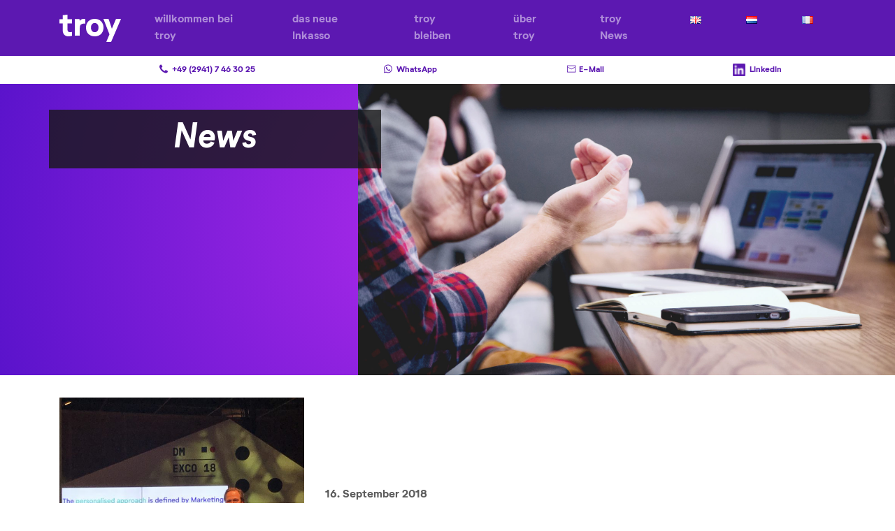

--- FILE ---
content_type: text/html; charset=UTF-8
request_url: https://www.troy-bleiben.de/tag/dmexco/
body_size: 19400
content:

    <!doctype html>
<!--[if lt IE 7]><html class="no-js ie ie6 lt-ie9 lt-ie8 lt-ie7" lang="de-DE" prefix="og: http://ogp.me/ns# fb: http://ogp.me/ns/fb# website: http://ogp.me/ns/website#"> <![endif]-->
<!--[if IE 7]><html class="no-js ie ie7 lt-ie9 lt-ie8" lang="de-DE" prefix="og: http://ogp.me/ns# fb: http://ogp.me/ns/fb# website: http://ogp.me/ns/website#"> <![endif]-->
<!--[if IE 8]><html class="no-js ie ie8 lt-ie9" lang="de-DE" prefix="og: http://ogp.me/ns# fb: http://ogp.me/ns/fb# website: http://ogp.me/ns/website#"> <![endif]-->
<!--[if gt IE 8]><!--><html class="no-js" lang="de-DE" prefix="og: http://ogp.me/ns# fb: http://ogp.me/ns/fb# website: http://ogp.me/ns/website#"> <!--<![endif]-->
<!--

 H H I  !
 HHH I  !
 H H I  .

Hi fellow engineer!
If you are looking for a job have a look at our Git repo at

https://bitbucket.org/infomadis/troy-recruiting-dev

or call +4915231864022 and say "sudo give me a job" :-)

-->
<head>
    <meta charset="UTF-8" />
        <title>   
                            DMEXCO - troy
                    </title>
    <meta name="description" content="wir erfinden Inkasso neu!">
    <meta http-equiv="Content-Type" content="text/html; charset=UTF-8" />
    <meta http-equiv="X-UA-Compatible" content="IE=edge">
    <meta name="viewport" content="width=device-width, initial-scale=1, shrink-to-fit=no">
    <meta name="format-detection" content="telephone=no">
    <link rel="author" href="https://www.troy-bleiben.de/wp-content/themes/troy/humans.txt" />
    <link rel="pingback" href="https://www.troy-bleiben.de/xmlrpc.php" />

    <link href="/static/css/app.08f97099.css">
    <link href="/static/js/app.2f5e31cb.js">
    <link href="/static/js/chunk-vendors.946278e9.js">
    <link href="/static/css/app.08f97099.css" rel=stylesheet>
	<link href="https://www.troy-bleiben.de/wp-content/themes/troy/custom.css" rel=stylesheet>

    <link rel="apple-touch-icon" sizes="57x57" href="/apple-icon-57x57.png">
    <link rel="apple-touch-icon" sizes="60x60" href="/apple-icon-60x60.png">
    <link rel="apple-touch-icon" sizes="72x72" href="/apple-icon-72x72.png">
    <link rel="apple-touch-icon" sizes="76x76" href="/apple-icon-76x76.png">
    <link rel="apple-touch-icon" sizes="114x114" href="/apple-icon-114x114.png">
    <link rel="apple-touch-icon" sizes="120x120" href="/apple-icon-120x120.png">
    <link rel="apple-touch-icon" sizes="144x144" href="/apple-icon-144x144.png">
    <link rel="apple-touch-icon" sizes="152x152" href="/apple-icon-152x152.png">
    <link rel="apple-touch-icon" sizes="180x180" href="/apple-icon-180x180.png">
    <link rel="icon" type="image/png" sizes="192x192"  href="/android-icon-192x192.png">
    <link rel="icon" type="image/png" sizes="32x32" href="/favicon-32x32.png">
    <link rel="icon" type="image/png" sizes="96x96" href="/favicon-96x96.png">
    <link rel="icon" type="image/png" sizes="16x16" href="/favicon-16x16.png">
    <link rel="manifest" href="/manifest.json">
    <meta name="msapplication-TileColor" content="#ffffff ">
    <meta name="msapplication-TileImage" content="/ms-icon-144x144.png">
    <meta name="theme-color" content="#ffffff ">

    <meta name='robots' content='max-image-preview:large' />
<link rel="alternate" type="application/rss+xml" title="troy &raquo; DMEXCO Schlagwort-Feed" href="https://www.troy-bleiben.de/tag/dmexco/feed/" />
<script type="text/javascript">
/* <![CDATA[ */
window._wpemojiSettings = {"baseUrl":"https:\/\/s.w.org\/images\/core\/emoji\/15.0.3\/72x72\/","ext":".png","svgUrl":"https:\/\/s.w.org\/images\/core\/emoji\/15.0.3\/svg\/","svgExt":".svg","source":{"concatemoji":"https:\/\/www.troy-bleiben.de\/wp-includes\/js\/wp-emoji-release.min.js?ver=6.5.7"}};
/*! This file is auto-generated */
!function(i,n){var o,s,e;function c(e){try{var t={supportTests:e,timestamp:(new Date).valueOf()};sessionStorage.setItem(o,JSON.stringify(t))}catch(e){}}function p(e,t,n){e.clearRect(0,0,e.canvas.width,e.canvas.height),e.fillText(t,0,0);var t=new Uint32Array(e.getImageData(0,0,e.canvas.width,e.canvas.height).data),r=(e.clearRect(0,0,e.canvas.width,e.canvas.height),e.fillText(n,0,0),new Uint32Array(e.getImageData(0,0,e.canvas.width,e.canvas.height).data));return t.every(function(e,t){return e===r[t]})}function u(e,t,n){switch(t){case"flag":return n(e,"\ud83c\udff3\ufe0f\u200d\u26a7\ufe0f","\ud83c\udff3\ufe0f\u200b\u26a7\ufe0f")?!1:!n(e,"\ud83c\uddfa\ud83c\uddf3","\ud83c\uddfa\u200b\ud83c\uddf3")&&!n(e,"\ud83c\udff4\udb40\udc67\udb40\udc62\udb40\udc65\udb40\udc6e\udb40\udc67\udb40\udc7f","\ud83c\udff4\u200b\udb40\udc67\u200b\udb40\udc62\u200b\udb40\udc65\u200b\udb40\udc6e\u200b\udb40\udc67\u200b\udb40\udc7f");case"emoji":return!n(e,"\ud83d\udc26\u200d\u2b1b","\ud83d\udc26\u200b\u2b1b")}return!1}function f(e,t,n){var r="undefined"!=typeof WorkerGlobalScope&&self instanceof WorkerGlobalScope?new OffscreenCanvas(300,150):i.createElement("canvas"),a=r.getContext("2d",{willReadFrequently:!0}),o=(a.textBaseline="top",a.font="600 32px Arial",{});return e.forEach(function(e){o[e]=t(a,e,n)}),o}function t(e){var t=i.createElement("script");t.src=e,t.defer=!0,i.head.appendChild(t)}"undefined"!=typeof Promise&&(o="wpEmojiSettingsSupports",s=["flag","emoji"],n.supports={everything:!0,everythingExceptFlag:!0},e=new Promise(function(e){i.addEventListener("DOMContentLoaded",e,{once:!0})}),new Promise(function(t){var n=function(){try{var e=JSON.parse(sessionStorage.getItem(o));if("object"==typeof e&&"number"==typeof e.timestamp&&(new Date).valueOf()<e.timestamp+604800&&"object"==typeof e.supportTests)return e.supportTests}catch(e){}return null}();if(!n){if("undefined"!=typeof Worker&&"undefined"!=typeof OffscreenCanvas&&"undefined"!=typeof URL&&URL.createObjectURL&&"undefined"!=typeof Blob)try{var e="postMessage("+f.toString()+"("+[JSON.stringify(s),u.toString(),p.toString()].join(",")+"));",r=new Blob([e],{type:"text/javascript"}),a=new Worker(URL.createObjectURL(r),{name:"wpTestEmojiSupports"});return void(a.onmessage=function(e){c(n=e.data),a.terminate(),t(n)})}catch(e){}c(n=f(s,u,p))}t(n)}).then(function(e){for(var t in e)n.supports[t]=e[t],n.supports.everything=n.supports.everything&&n.supports[t],"flag"!==t&&(n.supports.everythingExceptFlag=n.supports.everythingExceptFlag&&n.supports[t]);n.supports.everythingExceptFlag=n.supports.everythingExceptFlag&&!n.supports.flag,n.DOMReady=!1,n.readyCallback=function(){n.DOMReady=!0}}).then(function(){return e}).then(function(){var e;n.supports.everything||(n.readyCallback(),(e=n.source||{}).concatemoji?t(e.concatemoji):e.wpemoji&&e.twemoji&&(t(e.twemoji),t(e.wpemoji)))}))}((window,document),window._wpemojiSettings);
/* ]]> */
</script>
<style id='wp-emoji-styles-inline-css' type='text/css'>

	img.wp-smiley, img.emoji {
		display: inline !important;
		border: none !important;
		box-shadow: none !important;
		height: 1em !important;
		width: 1em !important;
		margin: 0 0.07em !important;
		vertical-align: -0.1em !important;
		background: none !important;
		padding: 0 !important;
	}
</style>
<link rel='stylesheet' id='wp-block-library-css' href='https://www.troy-bleiben.de/wp-includes/css/dist/block-library/style.min.css?ver=' type='text/css' media='all' />
<style id='classic-theme-styles-inline-css' type='text/css'>
/*! This file is auto-generated */
.wp-block-button__link{color:#fff;background-color:#32373c;border-radius:9999px;box-shadow:none;text-decoration:none;padding:calc(.667em + 2px) calc(1.333em + 2px);font-size:1.125em}.wp-block-file__button{background:#32373c;color:#fff;text-decoration:none}
</style>
<style id='global-styles-inline-css' type='text/css'>
body{--wp--preset--color--black: #000000;--wp--preset--color--cyan-bluish-gray: #abb8c3;--wp--preset--color--white: #ffffff;--wp--preset--color--pale-pink: #f78da7;--wp--preset--color--vivid-red: #cf2e2e;--wp--preset--color--luminous-vivid-orange: #ff6900;--wp--preset--color--luminous-vivid-amber: #fcb900;--wp--preset--color--light-green-cyan: #7bdcb5;--wp--preset--color--vivid-green-cyan: #00d084;--wp--preset--color--pale-cyan-blue: #8ed1fc;--wp--preset--color--vivid-cyan-blue: #0693e3;--wp--preset--color--vivid-purple: #9b51e0;--wp--preset--gradient--vivid-cyan-blue-to-vivid-purple: linear-gradient(135deg,rgba(6,147,227,1) 0%,rgb(155,81,224) 100%);--wp--preset--gradient--light-green-cyan-to-vivid-green-cyan: linear-gradient(135deg,rgb(122,220,180) 0%,rgb(0,208,130) 100%);--wp--preset--gradient--luminous-vivid-amber-to-luminous-vivid-orange: linear-gradient(135deg,rgba(252,185,0,1) 0%,rgba(255,105,0,1) 100%);--wp--preset--gradient--luminous-vivid-orange-to-vivid-red: linear-gradient(135deg,rgba(255,105,0,1) 0%,rgb(207,46,46) 100%);--wp--preset--gradient--very-light-gray-to-cyan-bluish-gray: linear-gradient(135deg,rgb(238,238,238) 0%,rgb(169,184,195) 100%);--wp--preset--gradient--cool-to-warm-spectrum: linear-gradient(135deg,rgb(74,234,220) 0%,rgb(151,120,209) 20%,rgb(207,42,186) 40%,rgb(238,44,130) 60%,rgb(251,105,98) 80%,rgb(254,248,76) 100%);--wp--preset--gradient--blush-light-purple: linear-gradient(135deg,rgb(255,206,236) 0%,rgb(152,150,240) 100%);--wp--preset--gradient--blush-bordeaux: linear-gradient(135deg,rgb(254,205,165) 0%,rgb(254,45,45) 50%,rgb(107,0,62) 100%);--wp--preset--gradient--luminous-dusk: linear-gradient(135deg,rgb(255,203,112) 0%,rgb(199,81,192) 50%,rgb(65,88,208) 100%);--wp--preset--gradient--pale-ocean: linear-gradient(135deg,rgb(255,245,203) 0%,rgb(182,227,212) 50%,rgb(51,167,181) 100%);--wp--preset--gradient--electric-grass: linear-gradient(135deg,rgb(202,248,128) 0%,rgb(113,206,126) 100%);--wp--preset--gradient--midnight: linear-gradient(135deg,rgb(2,3,129) 0%,rgb(40,116,252) 100%);--wp--preset--font-size--small: 13px;--wp--preset--font-size--medium: 20px;--wp--preset--font-size--large: 36px;--wp--preset--font-size--x-large: 42px;--wp--preset--spacing--20: 0.44rem;--wp--preset--spacing--30: 0.67rem;--wp--preset--spacing--40: 1rem;--wp--preset--spacing--50: 1.5rem;--wp--preset--spacing--60: 2.25rem;--wp--preset--spacing--70: 3.38rem;--wp--preset--spacing--80: 5.06rem;--wp--preset--shadow--natural: 6px 6px 9px rgba(0, 0, 0, 0.2);--wp--preset--shadow--deep: 12px 12px 50px rgba(0, 0, 0, 0.4);--wp--preset--shadow--sharp: 6px 6px 0px rgba(0, 0, 0, 0.2);--wp--preset--shadow--outlined: 6px 6px 0px -3px rgba(255, 255, 255, 1), 6px 6px rgba(0, 0, 0, 1);--wp--preset--shadow--crisp: 6px 6px 0px rgba(0, 0, 0, 1);}:where(.is-layout-flex){gap: 0.5em;}:where(.is-layout-grid){gap: 0.5em;}body .is-layout-flex{display: flex;}body .is-layout-flex{flex-wrap: wrap;align-items: center;}body .is-layout-flex > *{margin: 0;}body .is-layout-grid{display: grid;}body .is-layout-grid > *{margin: 0;}:where(.wp-block-columns.is-layout-flex){gap: 2em;}:where(.wp-block-columns.is-layout-grid){gap: 2em;}:where(.wp-block-post-template.is-layout-flex){gap: 1.25em;}:where(.wp-block-post-template.is-layout-grid){gap: 1.25em;}.has-black-color{color: var(--wp--preset--color--black) !important;}.has-cyan-bluish-gray-color{color: var(--wp--preset--color--cyan-bluish-gray) !important;}.has-white-color{color: var(--wp--preset--color--white) !important;}.has-pale-pink-color{color: var(--wp--preset--color--pale-pink) !important;}.has-vivid-red-color{color: var(--wp--preset--color--vivid-red) !important;}.has-luminous-vivid-orange-color{color: var(--wp--preset--color--luminous-vivid-orange) !important;}.has-luminous-vivid-amber-color{color: var(--wp--preset--color--luminous-vivid-amber) !important;}.has-light-green-cyan-color{color: var(--wp--preset--color--light-green-cyan) !important;}.has-vivid-green-cyan-color{color: var(--wp--preset--color--vivid-green-cyan) !important;}.has-pale-cyan-blue-color{color: var(--wp--preset--color--pale-cyan-blue) !important;}.has-vivid-cyan-blue-color{color: var(--wp--preset--color--vivid-cyan-blue) !important;}.has-vivid-purple-color{color: var(--wp--preset--color--vivid-purple) !important;}.has-black-background-color{background-color: var(--wp--preset--color--black) !important;}.has-cyan-bluish-gray-background-color{background-color: var(--wp--preset--color--cyan-bluish-gray) !important;}.has-white-background-color{background-color: var(--wp--preset--color--white) !important;}.has-pale-pink-background-color{background-color: var(--wp--preset--color--pale-pink) !important;}.has-vivid-red-background-color{background-color: var(--wp--preset--color--vivid-red) !important;}.has-luminous-vivid-orange-background-color{background-color: var(--wp--preset--color--luminous-vivid-orange) !important;}.has-luminous-vivid-amber-background-color{background-color: var(--wp--preset--color--luminous-vivid-amber) !important;}.has-light-green-cyan-background-color{background-color: var(--wp--preset--color--light-green-cyan) !important;}.has-vivid-green-cyan-background-color{background-color: var(--wp--preset--color--vivid-green-cyan) !important;}.has-pale-cyan-blue-background-color{background-color: var(--wp--preset--color--pale-cyan-blue) !important;}.has-vivid-cyan-blue-background-color{background-color: var(--wp--preset--color--vivid-cyan-blue) !important;}.has-vivid-purple-background-color{background-color: var(--wp--preset--color--vivid-purple) !important;}.has-black-border-color{border-color: var(--wp--preset--color--black) !important;}.has-cyan-bluish-gray-border-color{border-color: var(--wp--preset--color--cyan-bluish-gray) !important;}.has-white-border-color{border-color: var(--wp--preset--color--white) !important;}.has-pale-pink-border-color{border-color: var(--wp--preset--color--pale-pink) !important;}.has-vivid-red-border-color{border-color: var(--wp--preset--color--vivid-red) !important;}.has-luminous-vivid-orange-border-color{border-color: var(--wp--preset--color--luminous-vivid-orange) !important;}.has-luminous-vivid-amber-border-color{border-color: var(--wp--preset--color--luminous-vivid-amber) !important;}.has-light-green-cyan-border-color{border-color: var(--wp--preset--color--light-green-cyan) !important;}.has-vivid-green-cyan-border-color{border-color: var(--wp--preset--color--vivid-green-cyan) !important;}.has-pale-cyan-blue-border-color{border-color: var(--wp--preset--color--pale-cyan-blue) !important;}.has-vivid-cyan-blue-border-color{border-color: var(--wp--preset--color--vivid-cyan-blue) !important;}.has-vivid-purple-border-color{border-color: var(--wp--preset--color--vivid-purple) !important;}.has-vivid-cyan-blue-to-vivid-purple-gradient-background{background: var(--wp--preset--gradient--vivid-cyan-blue-to-vivid-purple) !important;}.has-light-green-cyan-to-vivid-green-cyan-gradient-background{background: var(--wp--preset--gradient--light-green-cyan-to-vivid-green-cyan) !important;}.has-luminous-vivid-amber-to-luminous-vivid-orange-gradient-background{background: var(--wp--preset--gradient--luminous-vivid-amber-to-luminous-vivid-orange) !important;}.has-luminous-vivid-orange-to-vivid-red-gradient-background{background: var(--wp--preset--gradient--luminous-vivid-orange-to-vivid-red) !important;}.has-very-light-gray-to-cyan-bluish-gray-gradient-background{background: var(--wp--preset--gradient--very-light-gray-to-cyan-bluish-gray) !important;}.has-cool-to-warm-spectrum-gradient-background{background: var(--wp--preset--gradient--cool-to-warm-spectrum) !important;}.has-blush-light-purple-gradient-background{background: var(--wp--preset--gradient--blush-light-purple) !important;}.has-blush-bordeaux-gradient-background{background: var(--wp--preset--gradient--blush-bordeaux) !important;}.has-luminous-dusk-gradient-background{background: var(--wp--preset--gradient--luminous-dusk) !important;}.has-pale-ocean-gradient-background{background: var(--wp--preset--gradient--pale-ocean) !important;}.has-electric-grass-gradient-background{background: var(--wp--preset--gradient--electric-grass) !important;}.has-midnight-gradient-background{background: var(--wp--preset--gradient--midnight) !important;}.has-small-font-size{font-size: var(--wp--preset--font-size--small) !important;}.has-medium-font-size{font-size: var(--wp--preset--font-size--medium) !important;}.has-large-font-size{font-size: var(--wp--preset--font-size--large) !important;}.has-x-large-font-size{font-size: var(--wp--preset--font-size--x-large) !important;}
.wp-block-navigation a:where(:not(.wp-element-button)){color: inherit;}
:where(.wp-block-post-template.is-layout-flex){gap: 1.25em;}:where(.wp-block-post-template.is-layout-grid){gap: 1.25em;}
:where(.wp-block-columns.is-layout-flex){gap: 2em;}:where(.wp-block-columns.is-layout-grid){gap: 2em;}
.wp-block-pullquote{font-size: 1.5em;line-height: 1.6;}
</style>
<link rel='stylesheet' id='borlabs-cookie-css' href='https://www.troy-bleiben.de/wp-content/cache/borlabs-cookie/borlabs-cookie_1_de.css?ver=' type='text/css' media='all' />
<script type="text/javascript" id="borlabs-cookie-prioritize-js-extra">
/* <![CDATA[ */
var borlabsCookiePrioritized = {"domain":"www.troy-bleiben.de","path":"\/","version":"2","bots":"1","optInJS":{"statistics":{"google-tag-manager":"[base64]","google-analytics":"[base64]"}}};
/* ]]> */
</script>
<script type="text/javascript" src="https://www.troy-bleiben.de/wp-content/plugins/borlabs-cookie/javascript/borlabs-cookie-prioritize.min.js?ver=2.2.15" id="borlabs-cookie-prioritize-js"></script>
<link rel="https://api.w.org/" href="https://www.troy-bleiben.de/wp-json/" /><link rel="alternate" type="application/json" href="https://www.troy-bleiben.de/wp-json/wp/v2/tags/16" /><link rel="EditURI" type="application/rsd+xml" title="RSD" href="https://www.troy-bleiben.de/xmlrpc.php?rsd" />
<meta name="generator" content="WordPress 6.5.7" />


<!-- Open Graph data is managed by Alex MacArthur's Complete Open Graph plugin. (v3.4.5) -->
<!-- https://wordpress.org/plugins/complete-open-graph/ -->
<meta property='og:site_name' content='troy' />
<meta property='og:url' content='https://www.troy-bleiben.de' />
<meta property='og:locale' content='de_DE' />
<meta property='og:description' content='wir erfinden Inkasso neu! ' />
<meta property='og:title' content='troy' />
<meta property='og:type' content='website' />
<meta name='twitter:card' content='summary' />
<meta name='twitter:title' content='troy' />
<meta name='twitter:description' content='wir erfinden Inkasso neu! ' />
<!-- End Complete Open Graph. | 0.0011899471282959s -->

<meta name="generator" content="Site Kit by Google 1.122.0" />
<!-- Durch Site Kit hinzugefügte Google AdSense Metatags -->
<meta name="google-adsense-platform-account" content="ca-host-pub-2644536267352236">
<meta name="google-adsense-platform-domain" content="sitekit.withgoogle.com">
<!-- Beende durch Site Kit hinzugefügte Google AdSense Metatags -->
<link rel="icon" href="https://www.troy-bleiben.de/wp-content/uploads/favicon512-320x210-c-default.png" sizes="32x32" />
<link rel="icon" href="https://www.troy-bleiben.de/wp-content/uploads/favicon512-320x210-c-default.png" sizes="192x192" />
<link rel="apple-touch-icon" href="https://www.troy-bleiben.de/wp-content/uploads/favicon512-320x210-c-default.png" />
<meta name="msapplication-TileImage" content="https://www.troy-bleiben.de/wp-content/uploads/favicon512-320x210-c-default.png" />
		<style type="text/css" id="wp-custom-css">
			footer .navigation .inner {
	text-align: center;
}		</style>
		

                </head>

<body class="archive tag tag-dmexco tag-16" data-template="base.twig">
<div id="primary-navbar">
    <nav class="navbar navbar-expand-md bg-primary navbar-dark">
    <div class="container">
                  <a class="navbar-brand nl" href="https://www.troy.nl">
              <svg xmlns="http://www.w3.org/2000/svg" width="88" height="39" viewBox="0 0 88 39">
    <path fill="#FFFFFF"
          d="M75.0167143 19.9517536C75.1476253 19.6644372 75.2554343 19.4361584 75.3555426 19.2039438L76.6723528 16.0906935 78.3125899 12.217826C78.8567688 10.9399896 79.4009476 9.65821733 79.9451264 8.37250926 80.2454515 7.66012204 80.5573276 6.95167065 80.8499521 6.23141174 80.9018121 6.07675348 81.0533964 5.98114535 81.2118824 6.00313296L87.6149678 6.00313296C87.7450897 6.01296757 87.8740087 6.03537058 88 6.07004226 87.9075923 6.32193608 87.8382865 6.54234318 87.7458787 6.75094276 87.3608466 7.64044283 86.9758144 8.5299429 86.5907822 9.41944298 86.1325938 10.4821201 85.6744055 11.548733 85.2200675 12.6114101 84.7657295 13.6740871 84.2921399 14.7603793 83.8339516 15.8348639 83.4951233 16.6220321 83.1639956 17.4092003 82.8251673 18.1963685 82.2861222 19.4558376 81.7393765 20.7153068 81.2003314 21.9747759 80.6112321 23.3405127 80.0452348 24.7101854 79.4407343 26.0759222 78.9786956 27.1622144 78.5089563 28.2445707 78.0430674 29.3269269 77.7080894 30.1140951 77.380812 30.9012634 77.045834 31.6884316 76.5067889 32.9479007 75.9664604 34.2060579 75.4248484 35.4629031 74.9820614 36.4980293 74.5392744 37.5370913 74.104188 38.5761534 74.0245852 38.847885 73.7682217 39.0242382 73.4919868 38.9972884 71.5129213 38.9972884 69.5338558 38.9972884 67.5547903 38.9972884L67.5239877 38.9972884C67.0657994 38.9972884 67.0234459 38.9303791 67.2005607 38.5053082 67.7447395 37.1933612 68.2889184 35.8892859 68.8330972 34.5930822 69.4183462 33.1997945 70.0048785 31.8078187 70.5926944 30.4171549 70.8776182 29.7428141 71.1663923 29.0697853 71.4590168 28.3980685 71.5378264 28.2246049 71.5378264 28.0244501 71.4590168 27.8509866 70.8455322 26.3081369 70.2384647 24.7626633 69.6378145 23.2145658 68.9871101 21.5575767 68.3441063 19.9045235 67.7126535 18.2475344 67.3930768 17.4367512 67.0619491 16.6299038 66.7423724 15.8191205 66.4227957 15.0083372 66.1224705 14.2014898 65.8105945 13.3946424 65.63733 12.9498924 65.4486642 12.513014 65.2753997 12.0721998 64.5438385 10.2092351 63.8135608 8.34889422 63.0845665 6.49117725 62.922853 6.0739781 62.9729072 6.0070688 63.4118439 6.0070688L69.8149293 6.0070688C69.8996364 6.0070688 69.9843435 6.0070688 70.0690506 6.0070688 70.1877172 6.01642638 70.2886121 6.09924764 70.3231718 6.21566837 70.4964363 6.73913523 70.6697008 7.26260209 70.8468156 7.79000479 71.0855356 8.48271281 71.3281059 9.17148499 71.5668258 9.86419302 71.7323897 10.360109 71.8902529 10.856025 72.059667 11.3480051 72.4446992 12.4539764 72.8297314 13.5599477 73.195512 14.6659191 73.5112384 15.6026492 73.8115635 16.5433153 74.1272899 17.4800454 74.3814112 18.2357269 74.6432331 18.9874725 74.8973543 19.7392182 74.9334218 19.812179 74.9732649 19.8831246 75.0167143 19.9517536zM4.772716 6.43701904L4.772716 1.27943227C4.772716 1.19174532 4.772716 1.10405837 4.772716 1.0203572 4.772716.805125602 4.8584293.741353277 5.0688165.717438655 5.7389387.633737479 6.40516484.546050532 7.07528704.470320896 7.60125505.410534341 8.12722305.374662409 8.63371076.322847395 8.74669648.322847395 8.8596822.279003921 8.97656398.26704661L10.8310882.0637723249C10.9986188.0478292437 11.1427729 0 11.2986153 0 11.4544577 0 11.5635474.0438434734 11.5791316.2550893 11.5791316.338790476 11.5791316.426477423 11.5791316.514164369L11.5791316 6.41709019C11.7427661 6.41709019 11.86744 6.41709019 11.9687375 6.41709019L17.6102314 6.41709019C17.9725649 6.41709019 17.9998373 6.43701904 17.9998373 6.81566722 17.9998373 7.06677075 17.9998373 7.31388851 17.9998373 7.56499204L17.9998373 11.9573109C17.9998373 12.0449979 17.9998373 12.128699 17.9998373 12.216386 18.0020598 12.2720207 17.9814296 12.3260695 17.9429433 12.365442 17.904457 12.4048145 17.8516247 12.4259197 17.7972422 12.423646L12.0076981 12.423646C11.5752355 12.423646 11.5752355 12.423646 11.5752355 12.8740381L11.5752355 21.2441557C11.556893 21.838997 11.6211696 22.4334909 11.7661424 23.009852 11.976905 23.8295015 12.5707041 24.4892131 13.3518386 24.7715624 14.2330941 25.0526567 15.1622998 25.1409268 16.0790801 25.0306375 16.5398533 24.981869 16.9976746 24.9073567 17.4504929 24.8074344L17.5790629 24.8074344C17.9686688 24.7715624 17.9959413 24.8074344 17.9998373 25.2060114L17.9998373 29.7537753C17.9998373 30.1523524 17.9998373 30.1523524 17.6413999 30.2480108 17.0764713 30.4114274 16.5076466 30.5828156 15.9349259 30.714346 15.54532 30.8020329 15.155714 30.8259475 14.7661081 30.8777626 14.5868894 30.9016772 14.4076706 30.9415349 14.232348 30.9495064 13.4620089 31.0012734 12.6896073 31.0132459 11.9180887 30.9853784 11.3119227 30.9401672 10.7123279 30.8279108 10.1297975 30.6505737 9.33553301 30.4282938 8.58440051 30.0683459 7.90904373 29.586373 7.3406348 29.1695717 6.83861071 28.6653992 6.42074908 28.0917091 5.96839887 27.4864944 5.60845982 26.8145473 5.35322883 26.098824 5.21969002 25.7073406 5.10910514 25.3080539 5.02206379 24.9030929 4.92466231 24.4606724 4.8584293 24.0142661 4.78830024 23.5678598 4.77606746 23.4352955 4.77606746 23.3018471 4.78830024 23.1692828 4.78830024 19.7494919 4.78830024 16.3270438 4.78830024 12.9019385L4.78830024 12.423646 2.38832771 12.423646C1.60911585 12.423646.82990399 12.423646.0273157748 12.423646.0273157748 12.2921156.0000433597502 12.1964571.0000433597502 12.1047844L.0000433597502 6.82762453C.0000433597502 6.75986644.0000433597502 6.69609411.0000433597502 6.63232179-.00103146427 6.58230948.0179155808 6.53401951.0524920095 6.49864692.0870684383 6.46327433.134271506 6.44389101.183158147 6.44499058.27666357 6.44499058.374065052 6.44499058.467570475 6.44499058L4.7532357 6.44499058 4.772716 6.43701904zM29.0076618 8.98216759C29.1286226 8.80317394 29.2253912 8.67588957 29.3060317 8.54064992 29.8968473 7.61185687 30.7916757 6.91014167 31.8421763 6.55183156 32.2506209 6.36942823 32.6797215 6.23589125 33.1203286 6.15406789 34.0091624 5.9645973 34.9271267 5.94972954 35.8217863 6.11031388 36.1322685 6.17283112 36.44585 6.21930024 36.7612484 6.24953117 36.8333365 6.2504637 36.9012469 6.28306513 36.9464738 6.33845152 36.9917007 6.3938379 37.009531 6.46623741 36.9951059 6.53592101L36.9951059 12.5341972C36.9951059 12.6296605 36.9951059 12.7251237 36.9951059 12.8484305 36.7107755 12.8742144 36.4246468 12.8742144 36.1403164 12.8484305 35.5193843 12.8484305 34.8944202 12.8484305 34.2734882 12.8484305 34.2086222 12.8511222 34.1439867 12.8577643 34.0799509 12.8683187 32.973102 12.9159673 31.9071433 13.2947025 31.0236749 13.9542135 30.3267938 14.4723165 29.8075526 15.1886153 29.5358572 16.006674 29.3728809 16.4960609 29.2647155 17.0015817 29.2132951 17.5141983 29.1245905 18.3972337 29.1044304 19.2762914 29.1044304 20.1633044 29.1044304 23.255254 29.1044304 26.3472036 29.1044304 29.4391532 29.1044304 29.5147283 29.1044304 29.5903034 29.1044304 29.6658785 29.1044304 29.9642013 29.0681422 30 28.7617082 30L22.3830425 30C22.0725765 30 22.0080641 29.9284025 22 29.6022363L22 6.90981886C22 6.25748644 22 6.25748644 22.6572203 6.25748644L28.4431781 6.25748644C28.6488114 6.25748644 28.6770356 6.30521808 28.7052598 6.51205519 28.8020284 7.31156017 28.8987971 8.11106515 29.0076618 8.98216759zM62.9174236 17.0120391C62.8460737 16.4971368 62.8064348 15.9743734 62.6914821 15.4673322 62.5533478 14.8467561 62.3772907 14.2350819 62.1642854 13.635695 61.5871244 12.0100378 60.637292 10.539414 59.3895657 9.3396017 59.1953353 9.15486576 58.9931771 8.98192147 58.791019 8.80504663 58.2240489 8.31388195 57.5999403 7.89163184 56.9319568 7.54727001 55.8001614 6.94093135 54.5807962 6.5113787 53.3168933 6.27377118 52.9205048 6.1990907 52.4844774 6.19122959 52.0722333 6.12047966 51.2122736 5.98287241 50.3373286 5.96303428 49.4719246 6.06152138 49.1508499 6.09296579 48.8297751 6.11261855 48.5087004 6.14013242 48.4341688 6.14645171 48.3600577 6.15694998 48.2867229 6.17157683 47.9616843 6.24232677 47.6406095 6.33272946 47.3116071 6.37596553 46.7459794 6.46603422 46.1926818 6.62034056 45.6626308 6.83584011 44.7023148 7.18614607 43.7921904 7.65918355 42.9552971 8.24297771 41.9999573 8.89963346 41.1568613 9.70379178 40.4580493 10.6248922 39.8291526 11.4515571 39.3207505 12.3618963 38.947809 13.3291119 38.7347556 13.8495447 38.5585952 14.3840885 38.4206123 14.9288466 38.2868254 15.5085789 38.1849352 16.0950973 38.1153931 16.6858033 38.043424 17.2884318 38.009005 17.894888 38.0123321 18.5017183 38.0123321 18.8633291 37.9845849 19.2288704 38.0123321 19.5904812 38.0638626 20.1407584 38.155032 20.6871052 38.2422374 21.2295213 38.2739485 21.4496322 38.3492623 21.661882 38.3809734 21.8819929 38.475381 22.438255 38.6308984 22.9826014 38.844748 23.5053109 39.2628828 24.6269851 39.8568372 25.6762353 40.6047131 26.6143775 41.274342 27.4516032 42.0619767 28.1889307 42.9434054 28.8036949 43.8978301 29.4659586 44.948416 29.9802073 46.0590193 30.3287491 46.5478985 30.4859712 47.0433842 30.6169895 47.5454763 30.7218043 47.9387267 30.7971412 48.3356463 30.8522426 48.7346419 30.8868874 49.1310304 30.9301235 49.5036357 30.9772901 49.8881325 30.9930124 50.2726294 31.0087346 50.6412707 30.9930124 51.0178398 30.9930124 51.630747 31.0018925 52.2429861 30.9492165 52.845191 30.8357903 53.5316537 30.7206744 54.2096486 30.5604794 54.8747003 30.3562629 55.8418881 30.0676209 56.7627917 29.6441267 57.6097811 29.0984863 58.3071645 28.6688641 58.953406 28.1625473 59.5362294 27.5891544 59.9404082 27.1917771 60.3091069 26.7604239 60.6381895 26.2999333 61.4947969 25.1223801 62.1274917 23.7996994 62.5051795 22.3968953 62.7144483 21.5933009 62.8589251 20.7744742 62.937243 19.9481614 62.9641809 19.8027066 62.9813952 19.6556456 62.9887735 19.5079396 63.0165682 18.6753089 62.99274 17.8417715 62.9174236 17.0120391zM55.8577438 19.688745C55.847337 19.9766664 55.7993715 20.2620393 55.715044 20.5377442 55.5827379 21.1412121 55.3722248 21.7251635 55.0887501 22.2750481 54.5188287 23.4144081 53.5470085 24.3067264 52.3576331 24.7827403 51.9327927 24.9263119 51.4924353 25.0199749 51.045587 25.0618095 50.0968017 25.1844921 49.132529 25.03014 48.2708673 24.6176571 47.9009104 24.4486036 47.556669 24.2289776 47.2481849 23.9651855 46.2928983 23.1488411 45.6342179 22.0441622 45.3732671 20.8207439 45.2723519 20.4415678 45.1929497 20.0570809 45.135434 19.6690922 45.0957952 19.276037 45.135434 18.8829818 45.135434 18.4899266 45.135434 18.2776768 45.135434 18.0614965 45.135434 17.8492467 45.1407888 17.4981457 45.1779342 17.148231 45.2464228 16.8037198 45.3140383 16.2771713 45.4471819 15.7609577 45.6428113 15.266874 46.047827 14.1851354 46.7855276 13.2570141 47.7515983 12.6137515 48.4627394 12.1437238 49.2990804 11.8946577 50.1537128 11.898391L50.8156817 11.898391C51.8567941 11.9099024 52.8609633 12.2826039 53.6538236 12.9517789 54.3867979 13.5512042 54.9530629 14.3264845 55.298836 15.2039852 55.4994769 15.7123254 55.6494974 16.2389056 55.746755 16.776206 55.9687326 17.758844 55.8418883 18.7139681 55.8577438 19.688745z"/>
</svg>

          </a>
                <button class="navbar-toggler" type="button" data-toggle="collapse" data-target="#primary-nav" aria-controls="navbarSupportedContent" aria-expanded="false" aria-label="Toggle navigation">
            <span class="navbar-toggler-icon"></span>
        </button>
        <div class="collapse navbar-collapse" id="primary-nav">
            	<ul class="navbar-nav">
			<li class="nav-item  menu-item menu-item-type-post_type menu-item-object-page menu-item-home menu-item-94">
			<a target="" href="https://www.troy-bleiben.de/" class="nav-link">willkommen bei troy</a>
					</li>
			<li class="nav-item  menu-item menu-item-type-post_type menu-item-object-page menu-item-278">
			<a target="" href="https://www.troy-bleiben.de/das-neue-inkasso/" class="nav-link">das neue Inkasso</a>
					</li>
			<li class="nav-item  menu-item menu-item-type-post_type menu-item-object-page menu-item-95">
			<a target="" href="https://www.troy-bleiben.de/kundenbewahrer/" class="nav-link">troy bleiben</a>
					</li>
			<li class="nav-item  menu-item menu-item-type-post_type menu-item-object-page menu-item-96">
			<a target="" href="https://www.troy-bleiben.de/ueber-troy/" class="nav-link">über troy</a>
					</li>
			<li class="nav-item  menu-item menu-item-type-taxonomy menu-item-object-category menu-item-400">
			<a target="" href="https://www.troy-bleiben.de/news/allgemein/" class="nav-link">troy News</a>
					</li>
			<li class="nav-item lang-item lang-item-40 lang-item-en no-translation lang-item-first menu-item menu-item-type-custom menu-item-object-custom menu-item-562-en">
			<a target="" href="https://www.troy-bleiben.com/" class="nav-link"><img src="[data-uri]" alt="English" width="16" height="11" style="width: 16px; height: 11px;" /></a>
					</li>
			<li class="nav-item lang-item lang-item-110 lang-item-nl no-translation menu-item menu-item-type-custom menu-item-object-custom menu-item-562-nl">
			<a target="" href="https://www.troy.nl/" class="nav-link"><img src="[data-uri]" alt="Nederlands" width="16" height="11" style="width: 16px; height: 11px;" /></a>
					</li>
			<li class="nav-item lang-item lang-item-354 lang-item-fr no-translation menu-item menu-item-type-custom menu-item-object-custom menu-item-562-fr">
			<a target="" href="https://www.troy-incasso.be/" class="nav-link"><img src="[data-uri]" alt="Français" width="16" height="11" style="width: 16px; height: 11px;" /></a>
					</li>
		</ul>
        </div>
    </div>
</nav>    
<nav class="navbar social navbar-expand"><div class="container"><a class="navbar-brand nl" href="https://www.troy.nl"><svg xmlns="http://www.w3.org/2000/svg" width="88" height="39" viewBox="0 0 88 39"><path fill="#FFFFFF"
          d="M75.0167143 19.9517536C75.1476253 19.6644372 75.2554343 19.4361584 75.3555426 19.2039438L76.6723528 16.0906935 78.3125899 12.217826C78.8567688 10.9399896 79.4009476 9.65821733 79.9451264 8.37250926 80.2454515 7.66012204 80.5573276 6.95167065 80.8499521 6.23141174 80.9018121 6.07675348 81.0533964 5.98114535 81.2118824 6.00313296L87.6149678 6.00313296C87.7450897 6.01296757 87.8740087 6.03537058 88 6.07004226 87.9075923 6.32193608 87.8382865 6.54234318 87.7458787 6.75094276 87.3608466 7.64044283 86.9758144 8.5299429 86.5907822 9.41944298 86.1325938 10.4821201 85.6744055 11.548733 85.2200675 12.6114101 84.7657295 13.6740871 84.2921399 14.7603793 83.8339516 15.8348639 83.4951233 16.6220321 83.1639956 17.4092003 82.8251673 18.1963685 82.2861222 19.4558376 81.7393765 20.7153068 81.2003314 21.9747759 80.6112321 23.3405127 80.0452348 24.7101854 79.4407343 26.0759222 78.9786956 27.1622144 78.5089563 28.2445707 78.0430674 29.3269269 77.7080894 30.1140951 77.380812 30.9012634 77.045834 31.6884316 76.5067889 32.9479007 75.9664604 34.2060579 75.4248484 35.4629031 74.9820614 36.4980293 74.5392744 37.5370913 74.104188 38.5761534 74.0245852 38.847885 73.7682217 39.0242382 73.4919868 38.9972884 71.5129213 38.9972884 69.5338558 38.9972884 67.5547903 38.9972884L67.5239877 38.9972884C67.0657994 38.9972884 67.0234459 38.9303791 67.2005607 38.5053082 67.7447395 37.1933612 68.2889184 35.8892859 68.8330972 34.5930822 69.4183462 33.1997945 70.0048785 31.8078187 70.5926944 30.4171549 70.8776182 29.7428141 71.1663923 29.0697853 71.4590168 28.3980685 71.5378264 28.2246049 71.5378264 28.0244501 71.4590168 27.8509866 70.8455322 26.3081369 70.2384647 24.7626633 69.6378145 23.2145658 68.9871101 21.5575767 68.3441063 19.9045235 67.7126535 18.2475344 67.3930768 17.4367512 67.0619491 16.6299038 66.7423724 15.8191205 66.4227957 15.0083372 66.1224705 14.2014898 65.8105945 13.3946424 65.63733 12.9498924 65.4486642 12.513014 65.2753997 12.0721998 64.5438385 10.2092351 63.8135608 8.34889422 63.0845665 6.49117725 62.922853 6.0739781 62.9729072 6.0070688 63.4118439 6.0070688L69.8149293 6.0070688C69.8996364 6.0070688 69.9843435 6.0070688 70.0690506 6.0070688 70.1877172 6.01642638 70.2886121 6.09924764 70.3231718 6.21566837 70.4964363 6.73913523 70.6697008 7.26260209 70.8468156 7.79000479 71.0855356 8.48271281 71.3281059 9.17148499 71.5668258 9.86419302 71.7323897 10.360109 71.8902529 10.856025 72.059667 11.3480051 72.4446992 12.4539764 72.8297314 13.5599477 73.195512 14.6659191 73.5112384 15.6026492 73.8115635 16.5433153 74.1272899 17.4800454 74.3814112 18.2357269 74.6432331 18.9874725 74.8973543 19.7392182 74.9334218 19.812179 74.9732649 19.8831246 75.0167143 19.9517536zM4.772716 6.43701904L4.772716 1.27943227C4.772716 1.19174532 4.772716 1.10405837 4.772716 1.0203572 4.772716.805125602 4.8584293.741353277 5.0688165.717438655 5.7389387.633737479 6.40516484.546050532 7.07528704.470320896 7.60125505.410534341 8.12722305.374662409 8.63371076.322847395 8.74669648.322847395 8.8596822.279003921 8.97656398.26704661L10.8310882.0637723249C10.9986188.0478292437 11.1427729 0 11.2986153 0 11.4544577 0 11.5635474.0438434734 11.5791316.2550893 11.5791316.338790476 11.5791316.426477423 11.5791316.514164369L11.5791316 6.41709019C11.7427661 6.41709019 11.86744 6.41709019 11.9687375 6.41709019L17.6102314 6.41709019C17.9725649 6.41709019 17.9998373 6.43701904 17.9998373 6.81566722 17.9998373 7.06677075 17.9998373 7.31388851 17.9998373 7.56499204L17.9998373 11.9573109C17.9998373 12.0449979 17.9998373 12.128699 17.9998373 12.216386 18.0020598 12.2720207 17.9814296 12.3260695 17.9429433 12.365442 17.904457 12.4048145 17.8516247 12.4259197 17.7972422 12.423646L12.0076981 12.423646C11.5752355 12.423646 11.5752355 12.423646 11.5752355 12.8740381L11.5752355 21.2441557C11.556893 21.838997 11.6211696 22.4334909 11.7661424 23.009852 11.976905 23.8295015 12.5707041 24.4892131 13.3518386 24.7715624 14.2330941 25.0526567 15.1622998 25.1409268 16.0790801 25.0306375 16.5398533 24.981869 16.9976746 24.9073567 17.4504929 24.8074344L17.5790629 24.8074344C17.9686688 24.7715624 17.9959413 24.8074344 17.9998373 25.2060114L17.9998373 29.7537753C17.9998373 30.1523524 17.9998373 30.1523524 17.6413999 30.2480108 17.0764713 30.4114274 16.5076466 30.5828156 15.9349259 30.714346 15.54532 30.8020329 15.155714 30.8259475 14.7661081 30.8777626 14.5868894 30.9016772 14.4076706 30.9415349 14.232348 30.9495064 13.4620089 31.0012734 12.6896073 31.0132459 11.9180887 30.9853784 11.3119227 30.9401672 10.7123279 30.8279108 10.1297975 30.6505737 9.33553301 30.4282938 8.58440051 30.0683459 7.90904373 29.586373 7.3406348 29.1695717 6.83861071 28.6653992 6.42074908 28.0917091 5.96839887 27.4864944 5.60845982 26.8145473 5.35322883 26.098824 5.21969002 25.7073406 5.10910514 25.3080539 5.02206379 24.9030929 4.92466231 24.4606724 4.8584293 24.0142661 4.78830024 23.5678598 4.77606746 23.4352955 4.77606746 23.3018471 4.78830024 23.1692828 4.78830024 19.7494919 4.78830024 16.3270438 4.78830024 12.9019385L4.78830024 12.423646 2.38832771 12.423646C1.60911585 12.423646.82990399 12.423646.0273157748 12.423646.0273157748 12.2921156.0000433597502 12.1964571.0000433597502 12.1047844L.0000433597502 6.82762453C.0000433597502 6.75986644.0000433597502 6.69609411.0000433597502 6.63232179-.00103146427 6.58230948.0179155808 6.53401951.0524920095 6.49864692.0870684383 6.46327433.134271506 6.44389101.183158147 6.44499058.27666357 6.44499058.374065052 6.44499058.467570475 6.44499058L4.7532357 6.44499058 4.772716 6.43701904zM29.0076618 8.98216759C29.1286226 8.80317394 29.2253912 8.67588957 29.3060317 8.54064992 29.8968473 7.61185687 30.7916757 6.91014167 31.8421763 6.55183156 32.2506209 6.36942823 32.6797215 6.23589125 33.1203286 6.15406789 34.0091624 5.9645973 34.9271267 5.94972954 35.8217863 6.11031388 36.1322685 6.17283112 36.44585 6.21930024 36.7612484 6.24953117 36.8333365 6.2504637 36.9012469 6.28306513 36.9464738 6.33845152 36.9917007 6.3938379 37.009531 6.46623741 36.9951059 6.53592101L36.9951059 12.5341972C36.9951059 12.6296605 36.9951059 12.7251237 36.9951059 12.8484305 36.7107755 12.8742144 36.4246468 12.8742144 36.1403164 12.8484305 35.5193843 12.8484305 34.8944202 12.8484305 34.2734882 12.8484305 34.2086222 12.8511222 34.1439867 12.8577643 34.0799509 12.8683187 32.973102 12.9159673 31.9071433 13.2947025 31.0236749 13.9542135 30.3267938 14.4723165 29.8075526 15.1886153 29.5358572 16.006674 29.3728809 16.4960609 29.2647155 17.0015817 29.2132951 17.5141983 29.1245905 18.3972337 29.1044304 19.2762914 29.1044304 20.1633044 29.1044304 23.255254 29.1044304 26.3472036 29.1044304 29.4391532 29.1044304 29.5147283 29.1044304 29.5903034 29.1044304 29.6658785 29.1044304 29.9642013 29.0681422 30 28.7617082 30L22.3830425 30C22.0725765 30 22.0080641 29.9284025 22 29.6022363L22 6.90981886C22 6.25748644 22 6.25748644 22.6572203 6.25748644L28.4431781 6.25748644C28.6488114 6.25748644 28.6770356 6.30521808 28.7052598 6.51205519 28.8020284 7.31156017 28.8987971 8.11106515 29.0076618 8.98216759zM62.9174236 17.0120391C62.8460737 16.4971368 62.8064348 15.9743734 62.6914821 15.4673322 62.5533478 14.8467561 62.3772907 14.2350819 62.1642854 13.635695 61.5871244 12.0100378 60.637292 10.539414 59.3895657 9.3396017 59.1953353 9.15486576 58.9931771 8.98192147 58.791019 8.80504663 58.2240489 8.31388195 57.5999403 7.89163184 56.9319568 7.54727001 55.8001614 6.94093135 54.5807962 6.5113787 53.3168933 6.27377118 52.9205048 6.1990907 52.4844774 6.19122959 52.0722333 6.12047966 51.2122736 5.98287241 50.3373286 5.96303428 49.4719246 6.06152138 49.1508499 6.09296579 48.8297751 6.11261855 48.5087004 6.14013242 48.4341688 6.14645171 48.3600577 6.15694998 48.2867229 6.17157683 47.9616843 6.24232677 47.6406095 6.33272946 47.3116071 6.37596553 46.7459794 6.46603422 46.1926818 6.62034056 45.6626308 6.83584011 44.7023148 7.18614607 43.7921904 7.65918355 42.9552971 8.24297771 41.9999573 8.89963346 41.1568613 9.70379178 40.4580493 10.6248922 39.8291526 11.4515571 39.3207505 12.3618963 38.947809 13.3291119 38.7347556 13.8495447 38.5585952 14.3840885 38.4206123 14.9288466 38.2868254 15.5085789 38.1849352 16.0950973 38.1153931 16.6858033 38.043424 17.2884318 38.009005 17.894888 38.0123321 18.5017183 38.0123321 18.8633291 37.9845849 19.2288704 38.0123321 19.5904812 38.0638626 20.1407584 38.155032 20.6871052 38.2422374 21.2295213 38.2739485 21.4496322 38.3492623 21.661882 38.3809734 21.8819929 38.475381 22.438255 38.6308984 22.9826014 38.844748 23.5053109 39.2628828 24.6269851 39.8568372 25.6762353 40.6047131 26.6143775 41.274342 27.4516032 42.0619767 28.1889307 42.9434054 28.8036949 43.8978301 29.4659586 44.948416 29.9802073 46.0590193 30.3287491 46.5478985 30.4859712 47.0433842 30.6169895 47.5454763 30.7218043 47.9387267 30.7971412 48.3356463 30.8522426 48.7346419 30.8868874 49.1310304 30.9301235 49.5036357 30.9772901 49.8881325 30.9930124 50.2726294 31.0087346 50.6412707 30.9930124 51.0178398 30.9930124 51.630747 31.0018925 52.2429861 30.9492165 52.845191 30.8357903 53.5316537 30.7206744 54.2096486 30.5604794 54.8747003 30.3562629 55.8418881 30.0676209 56.7627917 29.6441267 57.6097811 29.0984863 58.3071645 28.6688641 58.953406 28.1625473 59.5362294 27.5891544 59.9404082 27.1917771 60.3091069 26.7604239 60.6381895 26.2999333 61.4947969 25.1223801 62.1274917 23.7996994 62.5051795 22.3968953 62.7144483 21.5933009 62.8589251 20.7744742 62.937243 19.9481614 62.9641809 19.8027066 62.9813952 19.6556456 62.9887735 19.5079396 63.0165682 18.6753089 62.99274 17.8417715 62.9174236 17.0120391zM55.8577438 19.688745C55.847337 19.9766664 55.7993715 20.2620393 55.715044 20.5377442 55.5827379 21.1412121 55.3722248 21.7251635 55.0887501 22.2750481 54.5188287 23.4144081 53.5470085 24.3067264 52.3576331 24.7827403 51.9327927 24.9263119 51.4924353 25.0199749 51.045587 25.0618095 50.0968017 25.1844921 49.132529 25.03014 48.2708673 24.6176571 47.9009104 24.4486036 47.556669 24.2289776 47.2481849 23.9651855 46.2928983 23.1488411 45.6342179 22.0441622 45.3732671 20.8207439 45.2723519 20.4415678 45.1929497 20.0570809 45.135434 19.6690922 45.0957952 19.276037 45.135434 18.8829818 45.135434 18.4899266 45.135434 18.2776768 45.135434 18.0614965 45.135434 17.8492467 45.1407888 17.4981457 45.1779342 17.148231 45.2464228 16.8037198 45.3140383 16.2771713 45.4471819 15.7609577 45.6428113 15.266874 46.047827 14.1851354 46.7855276 13.2570141 47.7515983 12.6137515 48.4627394 12.1437238 49.2990804 11.8946577 50.1537128 11.898391L50.8156817 11.898391C51.8567941 11.9099024 52.8609633 12.2826039 53.6538236 12.9517789 54.3867979 13.5512042 54.9530629 14.3264845 55.298836 15.2039852 55.4994769 15.7123254 55.6494974 16.2389056 55.746755 16.776206 55.9687326 17.758844 55.8418883 18.7139681 55.8577438 19.688745z"/></svg></a><div class="collapse navbar-collapse" id="social-nav"><ul class="navbar-nav"><li class="nav-item"><a class="nav-link" href="tel://+4929417463025" target="_blank"><i class="icon icon-phone"></i>&nbsp;
                                                <span>
                                                            +49 (2941) 7 46 30 25
                                                    </span></a></li><li class="nav-item"><a class="nav-link" href="https://wa.me/491604288200" target="_blank"><i class="icon icon-whatsapp"></i>&nbsp;
                                                <span>
                                                            WhatsApp
                                                    </span></a></li><li class="nav-item"><a class="nav-link" href="mailto:info@troy-bleiben.de" target="_blank"><i class="icon icon-mail"></i>&nbsp;
                                                <span>
                                                            E-Mail
                                                    </span></a></li><li class="nav-item"><a class="nav-link" href="https://www.linkedin.com/company/troy-gmbh" target="_blank"><img src="/static/img/linkedin-logo.png" alt="LinkedIn" class="social-icon" style="height:18px;width:auto;vertical-align:middle;">&nbsp;
                                                <span>
                                                            LinkedIn
                                                    </span></a></li></ul></div></div></nav></div>

<section id="content" role="main" class="content-wrapper">
        <section class="hero alternative">
    <div class="hero-image" style="background-image: url('https://www.troy-bleiben.de/wp-content/uploads/troy-kundenfreundliches-fintech-newsroom-neuigkeiten.jpg');">

    </div>
    <div class="container">
        <div class="content">
            <div class="teaser">
                <div class="inner">
                    <h2>News</h2>
                </div>
            </div>
        </div>
    </div>
</section>

    <div class="content-wrapper container">
            <article class="tease tease-post" id="tease-388">
            <div class="content">
            <p class="date">16. September 2018</p>
            <h4><a href="https://www.troy-bleiben.de/dmexco-2018-turbobooster-fuer-troy/">DMEXCO 2018 – Turbobooster für troy</a></h4>
                            <p>Gerade erst gelauncht, schon auf der DMEXCO. Dieses Jahr bekommen Startups mit dem „Start-up Village“ eine eigene Halle. Es freut uns sehr, dass wir dort am Gemeinschaftsstand unseres Investors HTGF High-Tech Gründerfonds zeigen können, wieso es sich lohnt, uns kennenzulernen. Besonderes Highlight: Philip –&hellip; <a href="https://www.troy-bleiben.de/dmexco-2018-turbobooster-fuer-troy/" class="read-more">Weiterlesen</a></p>
            
        </div>
        <div class="thumbnail">
                            <img src="https://www.troy-bleiben.de/wp-content/uploads/DMEXCO18_troy_3-640x0-c-default.jpg" alt="" title="DMEXCO 2018 – Turbobooster für troy" class="img-responsive" />
                    </div>
    </article>
        </div>
</section>

    <footer>
        <div class="navigation">
        <div class="container">
            <div class="inner">
                <div class="address col">
                    <img src="/static/images/logo.svg" alt="TROY Logo">
                </div>

                <div class="address col">
                    <address>
						troy gmbh<br>
						Hansastr. 39<br>
						59557 Lippstadt
                    </address>
                </div>

                <div class="address col with-icons">
                    <address class="contact"><a href="mailto:info@troy-bleiben.de" class="mail">info@troy-bleiben.de</a><a href="tel://+4929417463025" class="tel"><i class="icon-phone"></i>&nbsp;+49 (2941) 7 46 30 25</a><span class="tel"><i class="icon-fax"></i>&nbsp;+49&nbsp;(2941)&nbsp;8&nbsp;87&nbsp;99&nbsp;30</span></address>                </div>

                
                <div class="htgf col">
                    Mitglied im<br>
                    <img class="logo" src="/static/images/bidu-logo.svg"
                         alt="High Tech Gründerfond logo"/>
                </div>
            </div>
        </div>
        <div class="hookline">
            Und nicht vergessen: troy bleiben!
        </div>
    </div>
    <div class="legal">
        <strong>&copy; troy 2026</strong>

                    &centerdot; <a target="" href="https://www.troy-bleiben.de/impressum/" >Impressum</a>
                    &centerdot; <a target="" href="https://www.troy-bleiben.de/datenschutzerklaerung/" >Datenschutz</a>
            </div>
</footer>
    <!--googleoff: all--><div data-nosnippet><script id="BorlabsCookieBoxWrap" type="text/template"><div
    id="BorlabsCookieBox"
    class="BorlabsCookie"
    role="dialog"
    aria-labelledby="CookieBoxTextHeadline"
    aria-describedby="CookieBoxTextDescription"
    aria-modal="true"
>
    <div class="top-center" style="display: none;">
        <div class="_brlbs-bar-wrap">
            <div class="_brlbs-bar">
                <div class="cookie-box">
                    <div class="container">
                        <div class="row align-items-center">
                            <div class="col-12 col-sm-9">
                                <div class="row">
                                    
                                    <div class="col-12">
                                        <span role="heading" aria-level="3" class="_brlbs-h3" id="CookieBoxTextHeadline">Datenschutzeinstellungen</span>
                                        <p id="CookieBoxTextDescription">Wir nutzen Cookies auf unserer Website. Einige von ihnen sind essenziell, während andere uns helfen, diese Website und Ihre Erfahrung zu verbessern.</p>
                                    </div>
                                </div>

                                                                    <ul
                                                                            >
                                                                                                                                    <li
                                                                                                        data-borlabs-cookie-group="essential"
                                                >
                                                    Essenziell                                                </li>
                                                                                                                                                                                <li
                                                                                                        data-borlabs-cookie-group="statistics"
                                                >
                                                    Statistiken                                                </li>
                                                                                                                                                                                                                                                                    <li
                                                                                                        data-borlabs-cookie-group="external-media"
                                                >
                                                    Externe Medien                                                </li>
                                                                                                                        </ul>
                                                            </div>

                            <div class="col-12 col-sm-3">
                                <p class="_brlbs-accept">
                                    <a
                                        href="#"
                                        tabindex="0"
                                        role="button"
                                        id="CookieBoxSaveButton"
                                        class="_brlbs-btn _brlbs-btn-accept-all _brlbs-cursor"
                                        data-cookie-accept
                                    >
                                        Ich akzeptiere                                    </a>
                                </p>

                                                                    <p class="_brlbs-refuse-btn">
                                        <a
                                            href="#"
                                            tabindex="0"
                                            role="button"
                                            class="_brlbs-btn _brlbs-cursor"
                                            data-cookie-refuse
                                        >
                                            Nur essenzielle Cookies akzeptieren                                        </a>
                                    </p>
                                
                                <p class="_brlbs-manage">
                                    <a
                                        href="#"
                                        tabindex="0"
                                        role="button"
                                        class="_brlbs-cursor"
                                        data-cookie-individual
                                    >
                                        Individuelle Datenschutzeinstellungen                                    </a>
                                </p>

                                <p class="_brlbs-legal">
                                    <a
                                        href="#"
                                        tabindex="0"
                                        role="button"
                                        class="_brlbs-cursor"
                                        data-cookie-individual
                                    >
                                        Cookie-Details                                    </a>

                                                                            <span class="_brlbs-separator"></span>
                                        <a
                                            tabindex="0"
                                            href="https://www.troy-bleiben.de/datenschutzerklaerung/"
                                        >
                                            Datenschutzerklärung                                        </a>
                                    
                                                                            <span class="_brlbs-separator"></span>
                                        <a
                                            tabindex="0"
                                            href="https://www.troy-bleiben.de/impressum/"
                                        >
                                            Impressum                                        </a>
                                                                    </p>
                            </div>
                        </div>
                    </div>
                </div>

                <div
    class="cookie-preference"
    aria-hidden="true"
    role="dialog"
    aria-describedby="CookiePrefDescription"
    aria-modal="true"
>
    <div class="container not-visible">
        <div class="row no-gutters">
            <div class="col-12">
                <div class="row no-gutters align-items-top">
                    
                    <div class="col-12">
                        <span role="heading" aria-level="3" class="_brlbs-h3">Datenschutzeinstellungen</span>

                        <p id="CookiePrefDescription">
                            Hier finden Sie eine Übersicht über alle verwendeten Cookies. Sie können Ihre Einwilligung zu ganzen Kategorien geben oder sich weitere Informationen anzeigen lassen und so nur bestimmte Cookies auswählen.                        </p>

                        <div class="row no-gutters align-items-center">
                            <div class="col-12 col-sm-7">
                                <p class="_brlbs-accept">
                                                                            <a
                                            href="#"
                                            class="_brlbs-btn _brlbs-btn-accept-all _brlbs-cursor"
                                            tabindex="0"
                                            role="button"
                                            data-cookie-accept-all
                                        >
                                            Alle akzeptieren                                        </a>
                                    
                                    <a
                                        href="#"
                                        id="CookiePrefSave"
                                        tabindex="0"
                                        role="button"
                                        class="_brlbs-btn _brlbs-cursor"
                                        data-cookie-accept
                                    >
                                        Speichern                                    </a>
                                </p>
                            </div>

                            <div class="col-12 col-sm-5">
                                <p class="_brlbs-refuse">
                                    <a
                                        href="#"
                                        class="_brlbs-cursor"
                                        tabindex="0"
                                        role="button"
                                        data-cookie-back
                                    >
                                        Zurück                                    </a>

                                                                            <span class="_brlbs-separator"></span>
                                        <a
                                            href="#"
                                            class="_brlbs-cursor"
                                            tabindex="0"
                                            role="button"
                                            data-cookie-refuse
                                        >
                                            Nur essenzielle Cookies akzeptieren                                        </a>
                                                                    </p>
                            </div>
                        </div>
                    </div>
                </div>

                <div data-cookie-accordion>
                                                                                                        <div class="bcac-item">
                                    <div class="d-flex flex-row">
                                        <label for="borlabs-cookie-group-essential" class="w-75">
                                            <span role="heading" aria-level="4" class="_brlbs-h4">Essenziell (2)</span >
                                        </label>

                                        <div class="w-25 text-right">
                                                                                    </div>
                                    </div>

                                    <div class="d-block">
                                        <p>Essenzielle Cookies ermöglichen grundlegende Funktionen und sind für die einwandfreie Funktion der Website erforderlich.</p>

                                        <p class="text-center">
                                            <a
                                                href="#"
                                                class="_brlbs-cursor d-block"
                                                tabindex="0"
                                                role="button"
                                                data-cookie-accordion-target="essential"
                                            >
                                                <span data-cookie-accordion-status="show">
                                                    Cookie-Informationen anzeigen                                                </span>

                                                <span data-cookie-accordion-status="hide" class="borlabs-hide">
                                                    Cookie-Informationen ausblenden                                                </span>
                                            </a>
                                        </p>
                                    </div>

                                    <div
                                        class="borlabs-hide"
                                        data-cookie-accordion-parent="essential"
                                    >
                                                                                    <table>
                                                
                                                <tr>
                                                    <th>Name</th>
                                                    <td>
                                                        <label for="borlabs-cookie-borlabs-cookie">
                                                            Borlabs Cookie                                                        </label>
                                                    </td>
                                                </tr>

                                                <tr>
                                                    <th>Anbieter</th>
                                                    <td>Eigentümer dieser Website</td>
                                                </tr>

                                                                                                    <tr>
                                                        <th>Zweck</th>
                                                        <td>Speichert die Einstellungen der Besucher, die in der Cookie Box von Borlabs Cookie ausgewählt wurden.</td>
                                                    </tr>
                                                
                                                
                                                
                                                                                                    <tr>
                                                        <th>Cookie Name</th>
                                                        <td>borlabs-cookie</td>
                                                    </tr>
                                                
                                                                                                    <tr>
                                                        <th>Cookie Laufzeit</th>
                                                        <td>1 Jahr</td>
                                                    </tr>
                                                                                            </table>
                                                                                    <table>
                                                
                                                <tr>
                                                    <th>Name</th>
                                                    <td>
                                                        <label for="borlabs-cookie-polylang">
                                                            Polylang                                                        </label>
                                                    </td>
                                                </tr>

                                                <tr>
                                                    <th>Anbieter</th>
                                                    <td>Eigentümer dieser Website</td>
                                                </tr>

                                                                                                    <tr>
                                                        <th>Zweck</th>
                                                        <td>Speichert die aktuelle Sprache.</td>
                                                    </tr>
                                                
                                                
                                                
                                                                                                    <tr>
                                                        <th>Cookie Name</th>
                                                        <td>pll_language</td>
                                                    </tr>
                                                
                                                                                                    <tr>
                                                        <th>Cookie Laufzeit</th>
                                                        <td>1 Jahr</td>
                                                    </tr>
                                                                                            </table>
                                                                            </div>
                                </div>
                                                                                                                <div class="bcac-item">
                                    <div class="d-flex flex-row">
                                        <label for="borlabs-cookie-group-statistics" class="w-75">
                                            <span role="heading" aria-level="4" class="_brlbs-h4">Statistiken (2)</span >
                                        </label>

                                        <div class="w-25 text-right">
                                                                                            <label class="_brlbs-btn-switch">
                                                    <input
                                                        tabindex="0"
                                                        id="borlabs-cookie-group-statistics"
                                                        type="checkbox"
                                                        name="cookieGroup[]"
                                                        value="statistics"
                                                         checked                                                        data-borlabs-cookie-switch
                                                    />
                                                    <span class="_brlbs-slider"></span>
                                                    <span
                                                        class="_brlbs-btn-switch-status"
                                                        data-active="An"
                                                        data-inactive="Aus">
                                                    </span>
                                                </label>
                                                                                    </div>
                                    </div>

                                    <div class="d-block">
                                        <p>Statistik Cookies erfassen Informationen anonym. Diese Informationen helfen uns zu verstehen, wie unsere Besucher unsere Website nutzen.</p>

                                        <p class="text-center">
                                            <a
                                                href="#"
                                                class="_brlbs-cursor d-block"
                                                tabindex="0"
                                                role="button"
                                                data-cookie-accordion-target="statistics"
                                            >
                                                <span data-cookie-accordion-status="show">
                                                    Cookie-Informationen anzeigen                                                </span>

                                                <span data-cookie-accordion-status="hide" class="borlabs-hide">
                                                    Cookie-Informationen ausblenden                                                </span>
                                            </a>
                                        </p>
                                    </div>

                                    <div
                                        class="borlabs-hide"
                                        data-cookie-accordion-parent="statistics"
                                    >
                                                                                    <table>
                                                                                                    <tr>
                                                        <th>Akzeptieren</th>
                                                        <td>
                                                            <label class="_brlbs-btn-switch _brlbs-btn-switch--textRight">
                                                                <input
                                                                    id="borlabs-cookie-google-tag-manager"
                                                                    tabindex="0"
                                                                    type="checkbox" data-cookie-group="statistics"
                                                                    name="cookies[statistics][]"
                                                                    value="google-tag-manager"
                                                                     checked                                                                    data-borlabs-cookie-switch
                                                                />

                                                                <span class="_brlbs-slider"></span>

                                                                <span
                                                                    class="_brlbs-btn-switch-status"
                                                                    data-active="An"
                                                                    data-inactive="Aus"
                                                                    aria-hidden="true">
                                                                </span>
                                                            </label>
                                                        </td>
                                                    </tr>
                                                
                                                <tr>
                                                    <th>Name</th>
                                                    <td>
                                                        <label for="borlabs-cookie-google-tag-manager">
                                                            Google Tag Manager                                                        </label>
                                                    </td>
                                                </tr>

                                                <tr>
                                                    <th>Anbieter</th>
                                                    <td>Google LLC</td>
                                                </tr>

                                                                                                    <tr>
                                                        <th>Zweck</th>
                                                        <td>Cookie von Google zur Steuerung der erweiterten Script- und Ereignisbehandlung.</td>
                                                    </tr>
                                                
                                                                                                    <tr>
                                                        <th>Datenschutzerklärung</th>
                                                        <td class="_brlbs-pp-url">
                                                            <a
                                                                href="https://policies.google.com/privacy?hl=de"
                                                                target="_blank"
                                                                rel="nofollow noopener noreferrer"
                                                            >
                                                                https://policies.google.com/privacy?hl=de                                                            </a>
                                                        </td>
                                                    </tr>
                                                
                                                
                                                                                                    <tr>
                                                        <th>Cookie Name</th>
                                                        <td>_ga,_gat,_gid</td>
                                                    </tr>
                                                
                                                                                                    <tr>
                                                        <th>Cookie Laufzeit</th>
                                                        <td>2 Jahre</td>
                                                    </tr>
                                                                                            </table>
                                                                                    <table>
                                                                                                    <tr>
                                                        <th>Akzeptieren</th>
                                                        <td>
                                                            <label class="_brlbs-btn-switch _brlbs-btn-switch--textRight">
                                                                <input
                                                                    id="borlabs-cookie-google-analytics"
                                                                    tabindex="0"
                                                                    type="checkbox" data-cookie-group="statistics"
                                                                    name="cookies[statistics][]"
                                                                    value="google-analytics"
                                                                     checked                                                                    data-borlabs-cookie-switch
                                                                />

                                                                <span class="_brlbs-slider"></span>

                                                                <span
                                                                    class="_brlbs-btn-switch-status"
                                                                    data-active="An"
                                                                    data-inactive="Aus"
                                                                    aria-hidden="true">
                                                                </span>
                                                            </label>
                                                        </td>
                                                    </tr>
                                                
                                                <tr>
                                                    <th>Name</th>
                                                    <td>
                                                        <label for="borlabs-cookie-google-analytics">
                                                            Google Analytics                                                        </label>
                                                    </td>
                                                </tr>

                                                <tr>
                                                    <th>Anbieter</th>
                                                    <td>Google LLC</td>
                                                </tr>

                                                                                                    <tr>
                                                        <th>Zweck</th>
                                                        <td>Cookie von Google für Website-Analysen. Erzeugt statistische Daten darüber, wie der Besucher die Website nutzt.</td>
                                                    </tr>
                                                
                                                                                                    <tr>
                                                        <th>Datenschutzerklärung</th>
                                                        <td class="_brlbs-pp-url">
                                                            <a
                                                                href="https://policies.google.com/privacy?hl=de"
                                                                target="_blank"
                                                                rel="nofollow noopener noreferrer"
                                                            >
                                                                https://policies.google.com/privacy?hl=de                                                            </a>
                                                        </td>
                                                    </tr>
                                                
                                                
                                                                                                    <tr>
                                                        <th>Cookie Name</th>
                                                        <td>_ga,_gat,_gid</td>
                                                    </tr>
                                                
                                                                                                    <tr>
                                                        <th>Cookie Laufzeit</th>
                                                        <td>2 Jahre</td>
                                                    </tr>
                                                                                            </table>
                                                                            </div>
                                </div>
                                                                                                                                                                    <div class="bcac-item">
                                    <div class="d-flex flex-row">
                                        <label for="borlabs-cookie-group-external-media" class="w-75">
                                            <span role="heading" aria-level="4" class="_brlbs-h4">Externe Medien (3)</span >
                                        </label>

                                        <div class="w-25 text-right">
                                                                                            <label class="_brlbs-btn-switch">
                                                    <input
                                                        tabindex="0"
                                                        id="borlabs-cookie-group-external-media"
                                                        type="checkbox"
                                                        name="cookieGroup[]"
                                                        value="external-media"
                                                         checked                                                        data-borlabs-cookie-switch
                                                    />
                                                    <span class="_brlbs-slider"></span>
                                                    <span
                                                        class="_brlbs-btn-switch-status"
                                                        data-active="An"
                                                        data-inactive="Aus">
                                                    </span>
                                                </label>
                                                                                    </div>
                                    </div>

                                    <div class="d-block">
                                        <p>Inhalte von Videoplattformen und Social-Media-Plattformen werden standardmäßig blockiert. Wenn Cookies von externen Medien akzeptiert werden, bedarf der Zugriff auf diese Inhalte keiner manuellen Einwilligung mehr.</p>

                                        <p class="text-center">
                                            <a
                                                href="#"
                                                class="_brlbs-cursor d-block"
                                                tabindex="0"
                                                role="button"
                                                data-cookie-accordion-target="external-media"
                                            >
                                                <span data-cookie-accordion-status="show">
                                                    Cookie-Informationen anzeigen                                                </span>

                                                <span data-cookie-accordion-status="hide" class="borlabs-hide">
                                                    Cookie-Informationen ausblenden                                                </span>
                                            </a>
                                        </p>
                                    </div>

                                    <div
                                        class="borlabs-hide"
                                        data-cookie-accordion-parent="external-media"
                                    >
                                                                                    <table>
                                                                                                    <tr>
                                                        <th>Akzeptieren</th>
                                                        <td>
                                                            <label class="_brlbs-btn-switch _brlbs-btn-switch--textRight">
                                                                <input
                                                                    id="borlabs-cookie-facebook"
                                                                    tabindex="0"
                                                                    type="checkbox" data-cookie-group="external-media"
                                                                    name="cookies[external-media][]"
                                                                    value="facebook"
                                                                     checked                                                                    data-borlabs-cookie-switch
                                                                />

                                                                <span class="_brlbs-slider"></span>

                                                                <span
                                                                    class="_brlbs-btn-switch-status"
                                                                    data-active="An"
                                                                    data-inactive="Aus"
                                                                    aria-hidden="true">
                                                                </span>
                                                            </label>
                                                        </td>
                                                    </tr>
                                                
                                                <tr>
                                                    <th>Name</th>
                                                    <td>
                                                        <label for="borlabs-cookie-facebook">
                                                            Facebook                                                        </label>
                                                    </td>
                                                </tr>

                                                <tr>
                                                    <th>Anbieter</th>
                                                    <td>Facebook</td>
                                                </tr>

                                                                                                    <tr>
                                                        <th>Zweck</th>
                                                        <td>Wird verwendet, um Facebook-Inhalte zu entsperren.</td>
                                                    </tr>
                                                
                                                                                                    <tr>
                                                        <th>Datenschutzerklärung</th>
                                                        <td class="_brlbs-pp-url">
                                                            <a
                                                                href="https://www.facebook.com/privacy/explanation"
                                                                target="_blank"
                                                                rel="nofollow noopener noreferrer"
                                                            >
                                                                https://www.facebook.com/privacy/explanation                                                            </a>
                                                        </td>
                                                    </tr>
                                                
                                                                                                    <tr>
                                                        <th>Host(s)</th>
                                                        <td>.facebook.com</td>
                                                    </tr>
                                                
                                                
                                                                                            </table>
                                                                                    <table>
                                                                                                    <tr>
                                                        <th>Akzeptieren</th>
                                                        <td>
                                                            <label class="_brlbs-btn-switch _brlbs-btn-switch--textRight">
                                                                <input
                                                                    id="borlabs-cookie-googlemaps"
                                                                    tabindex="0"
                                                                    type="checkbox" data-cookie-group="external-media"
                                                                    name="cookies[external-media][]"
                                                                    value="googlemaps"
                                                                     checked                                                                    data-borlabs-cookie-switch
                                                                />

                                                                <span class="_brlbs-slider"></span>

                                                                <span
                                                                    class="_brlbs-btn-switch-status"
                                                                    data-active="An"
                                                                    data-inactive="Aus"
                                                                    aria-hidden="true">
                                                                </span>
                                                            </label>
                                                        </td>
                                                    </tr>
                                                
                                                <tr>
                                                    <th>Name</th>
                                                    <td>
                                                        <label for="borlabs-cookie-googlemaps">
                                                            Google Maps                                                        </label>
                                                    </td>
                                                </tr>

                                                <tr>
                                                    <th>Anbieter</th>
                                                    <td>Google</td>
                                                </tr>

                                                                                                    <tr>
                                                        <th>Zweck</th>
                                                        <td>Wird zum Entsperren von Google Maps-Inhalten verwendet.</td>
                                                    </tr>
                                                
                                                                                                    <tr>
                                                        <th>Datenschutzerklärung</th>
                                                        <td class="_brlbs-pp-url">
                                                            <a
                                                                href="https://policies.google.com/privacy"
                                                                target="_blank"
                                                                rel="nofollow noopener noreferrer"
                                                            >
                                                                https://policies.google.com/privacy                                                            </a>
                                                        </td>
                                                    </tr>
                                                
                                                                                                    <tr>
                                                        <th>Host(s)</th>
                                                        <td>.google.com</td>
                                                    </tr>
                                                
                                                                                                    <tr>
                                                        <th>Cookie Name</th>
                                                        <td>NID</td>
                                                    </tr>
                                                
                                                                                                    <tr>
                                                        <th>Cookie Laufzeit</th>
                                                        <td>6 Monate</td>
                                                    </tr>
                                                                                            </table>
                                                                                    <table>
                                                                                                    <tr>
                                                        <th>Akzeptieren</th>
                                                        <td>
                                                            <label class="_brlbs-btn-switch _brlbs-btn-switch--textRight">
                                                                <input
                                                                    id="borlabs-cookie-youtube"
                                                                    tabindex="0"
                                                                    type="checkbox" data-cookie-group="external-media"
                                                                    name="cookies[external-media][]"
                                                                    value="youtube"
                                                                     checked                                                                    data-borlabs-cookie-switch
                                                                />

                                                                <span class="_brlbs-slider"></span>

                                                                <span
                                                                    class="_brlbs-btn-switch-status"
                                                                    data-active="An"
                                                                    data-inactive="Aus"
                                                                    aria-hidden="true">
                                                                </span>
                                                            </label>
                                                        </td>
                                                    </tr>
                                                
                                                <tr>
                                                    <th>Name</th>
                                                    <td>
                                                        <label for="borlabs-cookie-youtube">
                                                            YouTube                                                        </label>
                                                    </td>
                                                </tr>

                                                <tr>
                                                    <th>Anbieter</th>
                                                    <td>YouTube</td>
                                                </tr>

                                                                                                    <tr>
                                                        <th>Zweck</th>
                                                        <td>Wird verwendet, um YouTube-Inhalte zu entsperren.</td>
                                                    </tr>
                                                
                                                                                                    <tr>
                                                        <th>Datenschutzerklärung</th>
                                                        <td class="_brlbs-pp-url">
                                                            <a
                                                                href="https://policies.google.com/privacy"
                                                                target="_blank"
                                                                rel="nofollow noopener noreferrer"
                                                            >
                                                                https://policies.google.com/privacy                                                            </a>
                                                        </td>
                                                    </tr>
                                                
                                                                                                    <tr>
                                                        <th>Host(s)</th>
                                                        <td>google.com</td>
                                                    </tr>
                                                
                                                                                                    <tr>
                                                        <th>Cookie Name</th>
                                                        <td>NID</td>
                                                    </tr>
                                                
                                                                                                    <tr>
                                                        <th>Cookie Laufzeit</th>
                                                        <td>6 Monate</td>
                                                    </tr>
                                                                                            </table>
                                                                            </div>
                                </div>
                                                                                        </div>

                <div class="d-flex justify-content-between">
                    <p class="_brlbs-branding flex-fill">
                                                    <a
                                href="https://de.borlabs.io/borlabs-cookie/"
                                target="_blank"
                                rel="nofollow noopener noreferrer"
                            >
                                <img src="https://www.troy-bleiben.de/wp-content/plugins/borlabs-cookie//images/borlabs-cookie-icon-white.svg" alt="Borlabs Cookie">
                                                                 powered by Borlabs Cookie                            </a>
                                            </p>

                    <p class="_brlbs-legal flex-fill">
                                                    <a href="https://www.troy-bleiben.de/datenschutzerklaerung/">
                                Datenschutzerklärung                            </a>
                        
                                                    <span class="_brlbs-separator"></span>
                        
                                                    <a href="https://www.troy-bleiben.de/impressum/">
                                Impressum                            </a>
                                            </p>
                </div>
            </div>
        </div>
    </div>
</div>
            </div>
        </div>
    </div>
</div>
</script></div><!--googleon: all--><script type="text/javascript" src="https://www.troy-bleiben.de/wp-includes/js/jquery/jquery.min.js?ver=3.7.1" id="jquery-core-js"></script>
<script type="text/javascript" src="https://www.troy-bleiben.de/wp-includes/js/jquery/jquery-migrate.min.js?ver=3.4.1" id="jquery-migrate-js"></script>
<script type="text/javascript" id="borlabs-cookie-js-extra">
/* <![CDATA[ */
var borlabsCookieConfig = {"ajaxURL":"https:\/\/www.troy-bleiben.de\/wp-admin\/admin-ajax.php","language":"de","animation":"1","animationDelay":"","animationIn":"fadeInUp","animationOut":"fadeOutDown","blockContent":"1","boxLayout":"bar","boxLayoutAdvanced":"","automaticCookieDomainAndPath":"","cookieDomain":"www.troy-bleiben.de","cookiePath":"\/","cookieLifetime":"365","crossDomainCookie":[],"cookieBeforeConsent":"","cookiesForBots":"1","cookieVersion":"2","hideCookieBoxOnPages":[],"respectDoNotTrack":"1","reloadAfterConsent":"","showCookieBox":"1","cookieBoxIntegration":"javascript","ignorePreSelectStatus":"1","cookies":{"essential":["borlabs-cookie","polylang"],"statistics":["google-tag-manager","google-analytics"],"marketing":[],"external-media":["facebook","googlemaps","youtube"]}};
var borlabsCookieCookies = {"essential":{"borlabs-cookie":{"cookieNameList":{"borlabs-cookie":"borlabs-cookie"},"settings":{"blockCookiesBeforeConsent":"0"}},"polylang":{"cookieNameList":{"pll_language":"pll_language"},"settings":{"blockCookiesBeforeConsent":"0","prioritize":"0"}}},"statistics":{"google-tag-manager":{"cookieNameList":{"_ga":"_ga","_gat":"_gat","_gid":"_gid"},"settings":{"blockCookiesBeforeConsent":"0","prioritize":"1","gtmId":"GTM-KPVN347"},"optInJS":"","optOutJS":""},"google-analytics":{"cookieNameList":{"_ga":"_ga","_gat":"_gat","_gid":"_gid"},"settings":{"blockCookiesBeforeConsent":"0","prioritize":"1","trackingId":"none"},"optInJS":"","optOutJS":""}},"external-media":{"facebook":{"cookieNameList":[],"settings":{"blockCookiesBeforeConsent":"0"},"optInJS":"PHNjcmlwdD5pZih0eXBlb2Ygd2luZG93LkJvcmxhYnNDb29raWUgPT09ICJvYmplY3QiKSB7IHdpbmRvdy5Cb3JsYWJzQ29va2llLnVuYmxvY2tDb250ZW50SWQoImZhY2Vib29rIik7IH08L3NjcmlwdD4=","optOutJS":""},"googlemaps":{"cookieNameList":{"NID":"NID"},"settings":{"blockCookiesBeforeConsent":"0"},"optInJS":"PHNjcmlwdD5pZih0eXBlb2Ygd2luZG93LkJvcmxhYnNDb29raWUgPT09ICJvYmplY3QiKSB7IHdpbmRvdy5Cb3JsYWJzQ29va2llLnVuYmxvY2tDb250ZW50SWQoImdvb2dsZW1hcHMiKTsgfTwvc2NyaXB0Pg==","optOutJS":""},"youtube":{"cookieNameList":{"NID":"NID"},"settings":{"blockCookiesBeforeConsent":"0"},"optInJS":"PHNjcmlwdD5pZih0eXBlb2Ygd2luZG93LkJvcmxhYnNDb29raWUgPT09ICJvYmplY3QiKSB7IHdpbmRvdy5Cb3JsYWJzQ29va2llLnVuYmxvY2tDb250ZW50SWQoInlvdXR1YmUiKTsgfTwvc2NyaXB0Pg==","optOutJS":""}}};
/* ]]> */
</script>
<script type="text/javascript" src="https://www.troy-bleiben.de/wp-content/plugins/borlabs-cookie/javascript/borlabs-cookie.min.js?ver=2.2.15" id="borlabs-cookie-js"></script>
<script type="text/javascript" id="borlabs-cookie-js-after">
/* <![CDATA[ */
document.addEventListener("DOMContentLoaded", function (e) {
var borlabsCookieContentBlocker = {"facebook": {"id": "facebook","global": function (contentBlockerData) {  },"init": function (el, contentBlockerData) { if(typeof FB === "object") { FB.XFBML.parse(el.parentElement); } },"settings": {"executeGlobalCodeBeforeUnblocking":false}},"default": {"id": "default","global": function (contentBlockerData) {  },"init": function (el, contentBlockerData) {  },"settings": {"executeGlobalCodeBeforeUnblocking":false}},"googlemaps": {"id": "googlemaps","global": function (contentBlockerData) {  },"init": function (el, contentBlockerData) {  },"settings": {"executeGlobalCodeBeforeUnblocking":false}},"instagram": {"id": "instagram","global": function (contentBlockerData) {  },"init": function (el, contentBlockerData) { if (typeof instgrm === "object") { instgrm.Embeds.process(); } },"settings": {"executeGlobalCodeBeforeUnblocking":false}},"openstreetmap": {"id": "openstreetmap","global": function (contentBlockerData) {  },"init": function (el, contentBlockerData) {  },"settings": {"executeGlobalCodeBeforeUnblocking":false}},"twitter": {"id": "twitter","global": function (contentBlockerData) {  },"init": function (el, contentBlockerData) {  },"settings": {"executeGlobalCodeBeforeUnblocking":false}},"vimeo": {"id": "vimeo","global": function (contentBlockerData) {  },"init": function (el, contentBlockerData) {  },"settings": {"executeGlobalCodeBeforeUnblocking":false,"saveThumbnails":false,"videoWrapper":false}},"youtube": {"id": "youtube","global": function (contentBlockerData) {  },"init": function (el, contentBlockerData) {  },"settings": {"executeGlobalCodeBeforeUnblocking":false,"changeURLToNoCookie":true,"saveThumbnails":false,"thumbnailQuality":"maxresdefault","videoWrapper":false}}};
    var BorlabsCookieInitCheck = function () {

    if (typeof window.BorlabsCookie === "object" && typeof window.jQuery === "function") {

        if (typeof borlabsCookiePrioritized !== "object") {
            borlabsCookiePrioritized = { optInJS: {} };
        }

        window.BorlabsCookie.init(borlabsCookieConfig, borlabsCookieCookies, borlabsCookieContentBlocker, borlabsCookiePrioritized.optInJS);
    } else {
        window.setTimeout(BorlabsCookieInitCheck, 50);
    }
};

BorlabsCookieInitCheck();});
/* ]]> */
</script>


    <script src="https://code.jquery.com/jquery-3.3.1.slim.min.js"
            integrity="sha384-q8i/X+965DzO0rT7abK41JStQIAqVgRVzpbzo5smXKp4YfRvH+8abtTE1Pi6jizo"
            crossorigin="anonymous"></script>
    <script src="https://cdnjs.cloudflare.com/ajax/libs/popper.js/1.14.3/umd/popper.min.js"
            integrity="sha384-ZMP7rVo3mIykV+2+9J3UJ46jBk0WLaUAdn689aCwoqbBJiSnjAK/l8WvCWPIPm49"
            crossorigin="anonymous"></script>
    <script src="https://stackpath.bootstrapcdn.com/bootstrap/4.1.3/js/bootstrap.min.js"
            integrity="sha384-ChfqqxuZUCnJSK3+MXmPNIyE6ZbWh2IMqE241rYiqJxyMiZ6OW/JmZQ5stwEULTy"
            crossorigin="anonymous"></script>

    <script type="text/javascript" src="/static/js/chunk-vendors.946278e9.js"></script>
    <script type="text/javascript" src="/static/js/app.2f5e31cb.js"></script>
</body>
</html>


--- FILE ---
content_type: text/css
request_url: https://www.troy-bleiben.de/wp-content/themes/troy/custom.css
body_size: 1456
content:
/* adjust panel position */
/* fw 12-2020 fixed overflow vp mobile bug */
section.hero .container-fluid .content, section.hero .container .content{
  overflow: hidden;
}
@media (min-width: 768px) {
    section.hero .container-fluid .content .teaser, section.hero .container .content .teaser {
        margin-bottom:10%;
        margin-right: 8%;
    }
}


/* Stoerer */

.teaser .inner .troy-Stoerer{
  position: absolute;
  top: -65%;
  right: -190px;
}


@media (max-width: 576px) {
  .teaser .inner .troy-Stoerer{
    position: absolute;
    top: -235px;
    right: -10px;
    width: 260px;
  }
  .teaser .inner .troy-Stoerer img{
    width: 100%;
  }
}

/*
 Folgend Änderungen MUUUUH!
*/

.start-section {
    background: radial-gradient(circle,#ae2beb 0,#5a13cb 100%);
}
section.header-logo {
    margin: 0;
    background-repeat: no-repeat;
    background-position: center;
    background-size: cover;
    position: relative;
}
section.header-logo .logo-image {
    max-width: 100%;
    text-align: center;
    padding: 5vh 0;
}
section.header-logo .logo-image img {
    width: 300px;
}

section.hero.new-teaser {
    margin-top: 0;
    height: 65vh;
    min-height: 700px;
    background-repeat: no-repeat;
    background-position: center;
    background-size: cover;
}
section.hero.new-teaser .container {
    max-width: 1300px;
}
section.hero.new-teaser .container .content {
    /* align-items: flex-start; */
    /* -webkit-box-align: start; */
    -ms-flex-align: start;
    position: relative;
    /* height: unset; */
    padding: 2.5vh 0 7.5vh 0;
}

section.hero.new-teaser .container .content h3 {
    display: block;
    position: relative;
    /* top: 2.5vh; */
    /* right: 0; */
    color: #fff;
    width: 50%;
    text-align: center;
    -webkit-box-flex: 0;
    -ms-flex: 0 0 50%;
    flex: 0 0 50%;
    max-width: 50%;
    margin-left: auto;
}
section.hero.new-teaser .teaser.teaser-1 {
    margin-bottom: 0%!important;
    margin-right: 2%!important;
    margin-top: unset;
    padding-left: 0%;
}
section.hero.new-teaser .teaser.teaser-2 {
    margin-bottom: unset!important;
    margin-right: 2%!important;
    margin-top: unset!important;
}
section.hero.new-teaser .teaser.teaser-1::before,
section.hero.new-teaser .teaser.teaser-2::before {
    top: 0;
    left: unset;
    right: 0;
    mix-blend-mode: unset;
    opacity: .5;
    width: 95%;
}
section.hero.new-teaser .teaser.teaser-1 .inner,
section.hero.new-teaser .teaser.teaser-2 .inner {
    background: transparent;
    color: #fff;
    padding: 1.375rem 0 1.375rem 10.875rem;
}
section.hero.new-teaser .teaser.teaser-1 h2,
section.hero.new-teaser .teaser.teaser-2 h2 {
    color: #fff;
    font-size: 1.5rem;
    line-height: 2rem;
    margin: 1.75rem 0 4rem 0;
}
section.hero.new-teaser .container .sub {
    opacity: .5;
    font-style: italic;
    position: absolute;
    bottom: 5px;
}
section.hero.new-teaser a.btn {
    position: absolute;
    bottom: 20px;
    right: 10px;
}

section.hero {
    margin-top: 0;
}

/*
*** Responsive Styles Tablet And Below 
*/
@media all and (min-width: 981px) and (max-width: 1099px) {

    section.header-logo .logo-image {
        padding: 9vh 0 4vh 0;
    }
    section.header-logo .logo-image img {
        width: 200px;
    }

    section.hero.new-teaser {
        height: 68vh;
    }
    section.hero.new-teaser .teaser {
        max-width: 55%!important;
        margin-top: 8.5vh!important;
    }
    section.hero.new-teaser .teaser.teaser-2 {
        margin-top: 0!important;
    }
    section.hero.new-teaser .teaser.teaser-1 .inner, 
    section.hero.new-teaser .teaser.teaser-2 .inner {
    padding: 0.375rem 0 0.375rem 8.875rem;
}
}

/*
*** Responsive Styles Tablet Only 
*/
@media all and (max-width: 980px) {
    .hero-image {
        display: block!important;
    }
    section.hero.new-teaser {
        height: 55vh;
    }
    section.hero.new-teaser .container .content h3 {
        width: 100%;
    }
    section.hero.new-teaser .teaser {
        max-width: 100%!important;
    }

}

/*
*** Responsive Styles Smartphone Portrait 
*/
@media all and (max-width: 479px) {
    
    section.hero.new-teaser {
        height: 85vh;
    }
    section.hero.new-teaser .container .content h3 {
        top: 2.5vh;
    }
    section.header-logo .logo-image img {
        width: 200px;
    }
    section.hero.new-teaser .teaser.teaser-1 {
        margin-top: 9.5vh;
    }
    section.hero.new-teaser .teaser.teaser-1 .inner, 
    section.hero.new-teaser .teaser.teaser-2 .inner {
        padding: 0.375rem 0 1.375rem 2.875rem;
    }
    section.hero.new-teaser .container .sub {
        bottom: 40px;
    }
    section.hero.new-teaser a.btn {
        bottom: 10px;
        right: unset;
    }
    
}

/*
*** Overrides 04.07.2022
*/

section.hero .hero-image {
  width: 100vw;
  background-position: 67% 50%;
}

section.hero .container .content .teaser:before {
  content: none;
}

section.hero .container .content .teaser {
  max-width: min(597px, 96%);
  flex: 0 0 100%;
  margin-right: auto;
  margin-left: 0%;
  margin-bottom: 26%;
  padding: 0;
}

section.hero .container .content .teaser .inner {
  padding: 16px;
  background: rgba(24, 24, 24, 0.8);
}

section.hero .container .content .teaser h2 {
  color: #FFFFFF;
  font-size: 3rem;
  font-weight: 800;
  line-height: 3.25rem;
  margin: 0;
}

section.hero .container .content .teaser p {
  color: #FFFFFF;
  margin: 24px 0;
  line-height: 1.375;
}

section.hero .container .content .teaser .buttons .btn {
  float: none !important;
  padding: 16px 24px;
  background: #1AC7B8;
  border-radius: 24px;
  font-weight: 700;
  font-size: 14px;
  line-height: 17px;
  letter-spacing: 0.18em;
}

/*
*** Overrides 06.07.2022
*/
section.hero.full-image .container-fluid .content .teaser {
   width: 100vw;
}

section.hero.full-image .container-fluid .content .teaser:before{
  content: unset;
}

section.hero.full-image .container-fluid .content .teaser .inner {
  display: inline-flex;
  padding: 20px;
  box-shadow: 0px 0px 44px rgba(92, 24, 177, 0.37);
  border-radius: 32px;
}

section.hero.full-image .container-fluid .content .teaser .inner h2 {
  margin: 0;
  font-weight: 800;
  font-size: 48px;
  line-height: 52px;
}

section.hero.full-image .container-fluid .content .hero-image {
  margin-left: auto;
}

@media (min-width: 768px){
  section.hero.full-image .container-fluid .content .teaser {
    display: inline-flex;
    position: absolute;
    max-width: unset;
  }
    
  section.hero.full-image .container-fluid .content .teaser .inner {
    margin-right: 46vw;
    margin-left: auto;
    max-width: min(528px, 82vw);
    padding: 40px 64px;
  }
}

--- FILE ---
content_type: application/javascript
request_url: https://www.troy-bleiben.de/static/js/chunk-vendors.946278e9.js
body_size: 91532
content:
(window["webpackJsonp"]=window["webpackJsonp"]||[]).push([["chunk-vendors"],{"014b":function(t,e,n){"use strict";var i=n("e53d"),r=n("07e3"),o=n("8e60"),s=n("63b6"),a=n("9138"),l=n("ebfd").KEY,c=n("294c"),u=n("dbdb"),d=n("45f2"),f=n("62a0"),h=n("5168"),p=n("ccb9"),v=n("6718"),m=n("47ee"),y=n("9003"),g=n("e4ae"),b=n("f772"),x=n("36c3"),w=n("1bc3"),S=n("aebd"),k=n("a159"),_=n("0395"),C=n("bf0b"),T=n("d9f6"),$=n("c3a1"),O=C.f,A=T.f,P=_.f,E=i.Symbol,M=i.JSON,N=M&&M.stringify,j="prototype",I=h("_hidden"),L=h("toPrimitive"),z={}.propertyIsEnumerable,D=u("symbol-registry"),F=u("symbols"),R=u("op-symbols"),H=Object[j],B="function"==typeof E,V=i.QObject,X=!V||!V[j]||!V[j].findChild,U=o&&c(function(){return 7!=k(A({},"a",{get:function(){return A(this,"a",{value:7}).a}})).a})?function(t,e,n){var i=O(H,e);i&&delete H[e],A(t,e,n),i&&t!==H&&A(H,e,i)}:A,Y=function(t){var e=F[t]=k(E[j]);return e._k=t,e},q=B&&"symbol"==typeof E.iterator?function(t){return"symbol"==typeof t}:function(t){return t instanceof E},W=function(t,e,n){return t===H&&W(R,e,n),g(t),e=w(e,!0),g(n),r(F,e)?(n.enumerable?(r(t,I)&&t[I][e]&&(t[I][e]=!1),n=k(n,{enumerable:S(0,!1)})):(r(t,I)||A(t,I,S(1,{})),t[I][e]=!0),U(t,e,n)):A(t,e,n)},G=function(t,e){g(t);var n,i=m(e=x(e)),r=0,o=i.length;while(o>r)W(t,n=i[r++],e[n]);return t},J=function(t,e){return void 0===e?k(t):G(k(t),e)},K=function(t){var e=z.call(this,t=w(t,!0));return!(this===H&&r(F,t)&&!r(R,t))&&(!(e||!r(this,t)||!r(F,t)||r(this,I)&&this[I][t])||e)},Q=function(t,e){if(t=x(t),e=w(e,!0),t!==H||!r(F,e)||r(R,e)){var n=O(t,e);return!n||!r(F,e)||r(t,I)&&t[I][e]||(n.enumerable=!0),n}},Z=function(t){var e,n=P(x(t)),i=[],o=0;while(n.length>o)r(F,e=n[o++])||e==I||e==l||i.push(e);return i},tt=function(t){var e,n=t===H,i=P(n?R:x(t)),o=[],s=0;while(i.length>s)!r(F,e=i[s++])||n&&!r(H,e)||o.push(F[e]);return o};B||(E=function(){if(this instanceof E)throw TypeError("Symbol is not a constructor!");var t=f(arguments.length>0?arguments[0]:void 0),e=function(n){this===H&&e.call(R,n),r(this,I)&&r(this[I],t)&&(this[I][t]=!1),U(this,t,S(1,n))};return o&&X&&U(H,t,{configurable:!0,set:e}),Y(t)},a(E[j],"toString",function(){return this._k}),C.f=Q,T.f=W,n("6abf").f=_.f=Z,n("355d").f=K,n("9aa9").f=tt,o&&!n("b8e3")&&a(H,"propertyIsEnumerable",K,!0),p.f=function(t){return Y(h(t))}),s(s.G+s.W+s.F*!B,{Symbol:E});for(var et="hasInstance,isConcatSpreadable,iterator,match,replace,search,species,split,toPrimitive,toStringTag,unscopables".split(","),nt=0;et.length>nt;)h(et[nt++]);for(var it=$(h.store),rt=0;it.length>rt;)v(it[rt++]);s(s.S+s.F*!B,"Symbol",{for:function(t){return r(D,t+="")?D[t]:D[t]=E(t)},keyFor:function(t){if(!q(t))throw TypeError(t+" is not a symbol!");for(var e in D)if(D[e]===t)return e},useSetter:function(){X=!0},useSimple:function(){X=!1}}),s(s.S+s.F*!B,"Object",{create:J,defineProperty:W,defineProperties:G,getOwnPropertyDescriptor:Q,getOwnPropertyNames:Z,getOwnPropertySymbols:tt}),M&&s(s.S+s.F*(!B||c(function(){var t=E();return"[null]"!=N([t])||"{}"!=N({a:t})||"{}"!=N(Object(t))})),"JSON",{stringify:function(t){var e,n,i=[t],r=1;while(arguments.length>r)i.push(arguments[r++]);if(n=e=i[1],(b(e)||void 0!==t)&&!q(t))return y(e)||(e=function(t,e){if("function"==typeof n&&(e=n.call(this,t,e)),!q(e))return e}),i[1]=e,N.apply(M,i)}}),E[j][L]||n("35e8")(E[j],L,E[j].valueOf),d(E,"Symbol"),d(Math,"Math",!0),d(i.JSON,"JSON",!0)},"01f9":function(t,e,n){"use strict";var i=n("2d00"),r=n("5ca1"),o=n("2aba"),s=n("32e9"),a=n("84f2"),l=n("41a0"),c=n("7f20"),u=n("38fd"),d=n("2b4c")("iterator"),f=!([].keys&&"next"in[].keys()),h="@@iterator",p="keys",v="values",m=function(){return this};t.exports=function(t,e,n,y,g,b,x){l(n,e,y);var w,S,k,_=function(t){if(!f&&t in O)return O[t];switch(t){case p:return function(){return new n(this,t)};case v:return function(){return new n(this,t)}}return function(){return new n(this,t)}},C=e+" Iterator",T=g==v,$=!1,O=t.prototype,A=O[d]||O[h]||g&&O[g],P=A||_(g),E=g?T?_("entries"):P:void 0,M="Array"==e&&O.entries||A;if(M&&(k=u(M.call(new t)),k!==Object.prototype&&k.next&&(c(k,C,!0),i||"function"==typeof k[d]||s(k,d,m))),T&&A&&A.name!==v&&($=!0,P=function(){return A.call(this)}),i&&!x||!f&&!$&&O[d]||s(O,d,P),a[e]=P,a[C]=m,g)if(w={values:T?P:_(v),keys:b?P:_(p),entries:E},x)for(S in w)S in O||o(O,S,w[S]);else r(r.P+r.F*(f||$),e,w);return w}},"02f4":function(t,e,n){var i=n("4588"),r=n("be13");t.exports=function(t){return function(e,n){var o,s,a=String(r(e)),l=i(n),c=a.length;return l<0||l>=c?t?"":void 0:(o=a.charCodeAt(l),o<55296||o>56319||l+1===c||(s=a.charCodeAt(l+1))<56320||s>57343?t?a.charAt(l):o:t?a.slice(l,l+2):s-56320+(o-55296<<10)+65536)}}},"0390":function(t,e,n){"use strict";var i=n("02f4")(!0);t.exports=function(t,e,n){return e+(n?i(t,e).length:1)}},"0395":function(t,e,n){var i=n("36c3"),r=n("6abf").f,o={}.toString,s="object"==typeof window&&window&&Object.getOwnPropertyNames?Object.getOwnPropertyNames(window):[],a=function(t){try{return r(t)}catch(e){return s.slice()}};t.exports.f=function(t){return s&&"[object Window]"==o.call(t)?a(t):r(i(t))}},"07e3":function(t,e){var n={}.hasOwnProperty;t.exports=function(t,e){return n.call(t,e)}},"097d":function(t,e,n){"use strict";var i=n("5ca1"),r=n("8378"),o=n("7726"),s=n("ebd6"),a=n("bcaa");i(i.P+i.R,"Promise",{finally:function(t){var e=s(this,r.Promise||o.Promise),n="function"==typeof t;return this.then(n?function(n){return a(e,t()).then(function(){return n})}:t,n?function(n){return a(e,t()).then(function(){throw n})}:t)}})},"0a0d":function(t,e,n){t.exports=n("e829")},"0bfb":function(t,e,n){"use strict";var i=n("cb7c");t.exports=function(){var t=i(this),e="";return t.global&&(e+="g"),t.ignoreCase&&(e+="i"),t.multiline&&(e+="m"),t.unicode&&(e+="u"),t.sticky&&(e+="y"),e}},"0d58":function(t,e,n){var i=n("ce10"),r=n("e11e");t.exports=Object.keys||function(t){return i(t,r)}},"0fc9":function(t,e,n){var i=n("3a38"),r=Math.max,o=Math.min;t.exports=function(t,e){return t=i(t),t<0?r(t+e,0):o(t,e)}},"0fe3":function(t,e,n){"use strict";Object.defineProperty(e,"__esModule",{value:!0});var i="function"===typeof Symbol&&"symbol"===typeof Symbol.iterator?function(t){return typeof t}:function(t){return t&&"function"===typeof Symbol&&t.constructor===Symbol&&t!==Symbol.prototype?"symbol":typeof t},r=n("3041"),o=u(r),s=n("308c"),a=u(s),l=n("dc91"),c=u(l);function u(t){return t&&t.__esModule?t:{default:t}}var d=void 0;e.default=function(t){var e=arguments.length>1&&void 0!==arguments[1]?arguments[1]:{},n=arguments.length>2&&void 0!==arguments[2]&&arguments[2],r=(0,o.default)();if(d||(d=(0,a.default)(r)),e.events)throw new Error("Event handlers cannot be overwritten.");if("string"===typeof t&&!document.getElementById(t))throw new Error('Element "'+t+'" does not exist.');e.events=c.default.proxyEvents(r);var s=new Promise(function(n){if("object"===("undefined"===typeof t?"undefined":i(t))&&t.playVideo instanceof Function){var o=t;n(o)}else d.then(function(i){var o=new i.Player(t,e);return r.on("ready",function(){n(o)}),null})}),l=c.default.promisifyPlayer(s,n);return l.on=r.on,l.off=r.off,l},t.exports=e["default"]},"11e9":function(t,e,n){var i=n("52a7"),r=n("4630"),o=n("6821"),s=n("6a99"),a=n("69a8"),l=n("c69a"),c=Object.getOwnPropertyDescriptor;e.f=n("9e1e")?c:function(t,e){if(t=o(t),e=s(e,!0),l)try{return c(t,e)}catch(n){}if(a(t,e))return r(!i.f.call(t,e),t[e])}},1468:function(t,e){var n=1e3,i=60*n,r=60*i,o=24*r,s=365.25*o;function a(t){if(t=String(t),!(t.length>100)){var e=/^((?:\d+)?\.?\d+) *(milliseconds?|msecs?|ms|seconds?|secs?|s|minutes?|mins?|m|hours?|hrs?|h|days?|d|years?|yrs?|y)?$/i.exec(t);if(e){var a=parseFloat(e[1]),l=(e[2]||"ms").toLowerCase();switch(l){case"years":case"year":case"yrs":case"yr":case"y":return a*s;case"days":case"day":case"d":return a*o;case"hours":case"hour":case"hrs":case"hr":case"h":return a*r;case"minutes":case"minute":case"mins":case"min":case"m":return a*i;case"seconds":case"second":case"secs":case"sec":case"s":return a*n;case"milliseconds":case"millisecond":case"msecs":case"msec":case"ms":return a;default:return}}}}function l(t){return t>=o?Math.round(t/o)+"d":t>=r?Math.round(t/r)+"h":t>=i?Math.round(t/i)+"m":t>=n?Math.round(t/n)+"s":t+"ms"}function c(t){return u(t,o,"day")||u(t,r,"hour")||u(t,i,"minute")||u(t,n,"second")||t+" ms"}function u(t,e,n){if(!(t<e))return t<1.5*e?Math.floor(t/e)+" "+n:Math.ceil(t/e)+" "+n+"s"}t.exports=function(t,e){e=e||{};var n=typeof t;if("string"===n&&t.length>0)return a(t);if("number"===n&&!1===isNaN(t))return e.long?c(t):l(t);throw new Error("val is not a non-empty string or a valid number. val="+JSON.stringify(t))}},1495:function(t,e,n){var i=n("86cc"),r=n("cb7c"),o=n("0d58");t.exports=n("9e1e")?Object.defineProperties:function(t,e){r(t);var n,s=o(e),a=s.length,l=0;while(a>l)i.f(t,n=s[l++],e[n]);return t}},1654:function(t,e,n){"use strict";var i=n("71c1")(!0);n("30f1")(String,"String",function(t){this._t=String(t),this._i=0},function(){var t,e=this._t,n=this._i;return n>=e.length?{value:void 0,done:!0}:(t=i(e,n),this._i+=t.length,{value:t,done:!1})})},1691:function(t,e){t.exports="constructor,hasOwnProperty,isPrototypeOf,propertyIsEnumerable,toLocaleString,toString,valueOf".split(",")},1929:function(t,e,n){var i;
/*!
* svg.js - A lightweight library for manipulating and animating SVG.
* @version 2.7.1
* https://svgdotjs.github.io/
*
* @copyright Wout Fierens <wout@mick-wout.com>
* @license MIT
*
* BUILT: Fri Nov 30 2018 10:01:55 GMT+0100 (GMT+01:00)
*/(function(r,o){i=function(){return o(r,r.document)}.call(e,n,e,t),void 0===i||(t.exports=i)})("undefined"!==typeof window?window:this,function(t,e){var n="undefined"!==typeof this?this:t,i=n.SVG=function(t){if(i.supported)return t=new i.Doc(t),i.parser.draw||i.prepare(),t};if(i.ns="http://www.w3.org/2000/svg",i.xmlns="http://www.w3.org/2000/xmlns/",i.xlink="http://www.w3.org/1999/xlink",i.svgjs="http://svgjs.com/svgjs",i.supported=function(){return!!e.createElementNS&&!!e.createElementNS(i.ns,"svg").createSVGRect}(),!i.supported)return!1;i.did=1e3,i.eid=function(t){return"Svgjs"+p(t)+i.did++},i.create=function(t){var n=e.createElementNS(this.ns,t);return n.setAttribute("id",this.eid(t)),n},i.extend=function(){var t,e,n,r;for(t=[].slice.call(arguments),e=t.pop(),r=t.length-1;r>=0;r--)if(t[r])for(n in e)t[r].prototype[n]=e[n];i.Set&&i.Set.inherit&&i.Set.inherit()},i.invent=function(t){var e="function"==typeof t.create?t.create:function(){this.constructor.call(this,i.create(t.create))};return t.inherit&&(e.prototype=new t.inherit),t.extend&&i.extend(e,t.extend),t.construct&&i.extend(t.parent||i.Container,t.construct),e},i.adopt=function(e){return e?e.instance?e.instance:(n="svg"==e.nodeName?e.parentNode instanceof t.SVGElement?new i.Nested:new i.Doc:"linearGradient"==e.nodeName?new i.Gradient("linear"):"radialGradient"==e.nodeName?new i.Gradient("radial"):i[p(e.nodeName)]?new(i[p(e.nodeName)]):new i.Element(e),n.type=e.nodeName,n.node=e,e.instance=n,n instanceof i.Doc&&n.namespace().defs(),n.setData(JSON.parse(e.getAttribute("svgjs:data"))||{}),n):null;var n},i.prepare=function(){var t=e.getElementsByTagName("body")[0],n=(t?new i.Doc(t):i.adopt(e.documentElement).nested()).size(2,0);i.parser={body:t||e.documentElement,draw:n.style("opacity:0;position:absolute;left:-100%;top:-100%;overflow:hidden").attr("focusable","false").node,poly:n.polyline().node,path:n.path().node,native:i.create("svg")}},i.parser={native:i.create("svg")},e.addEventListener("DOMContentLoaded",function(){i.parser.draw||i.prepare()},!1),i.regex={numberAndUnit:/^([+-]?(\d+(\.\d*)?|\.\d+)(e[+-]?\d+)?)([a-z%]*)$/i,hex:/^#?([a-f\d]{2})([a-f\d]{2})([a-f\d]{2})$/i,rgb:/rgb\((\d+),(\d+),(\d+)\)/,reference:/#([a-z0-9\-_]+)/i,transforms:/\)\s*,?\s*/,whitespace:/\s/g,isHex:/^#[a-f0-9]{3,6}$/i,isRgb:/^rgb\(/,isCss:/[^:]+:[^;]+;?/,isBlank:/^(\s+)?$/,isNumber:/^[+-]?(\d+(\.\d*)?|\.\d+)(e[+-]?\d+)?$/i,isPercent:/^-?[\d\.]+%$/,isImage:/\.(jpg|jpeg|png|gif|svg)(\?[^=]+.*)?/i,delimiter:/[\s,]+/,hyphen:/([^e])\-/gi,pathLetters:/[MLHVCSQTAZ]/gi,isPathLetter:/[MLHVCSQTAZ]/i,numbersWithDots:/((\d?\.\d+(?:e[+-]?\d+)?)((?:\.\d+(?:e[+-]?\d+)?)+))+/gi,dots:/\./g},i.utils={map:function(t,e){var n,i=t.length,r=[];for(n=0;n<i;n++)r.push(e(t[n]));return r},filter:function(t,e){var n,i=t.length,r=[];for(n=0;n<i;n++)e(t[n])&&r.push(t[n]);return r},radians:function(t){return t%360*Math.PI/180},degrees:function(t){return 180*t/Math.PI%360},filterSVGElements:function(e){return this.filter(e,function(e){return e instanceof t.SVGElement})}},i.defaults={attrs:{"fill-opacity":1,"stroke-opacity":1,"stroke-width":0,"stroke-linejoin":"miter","stroke-linecap":"butt",fill:"#000000",stroke:"#000000",opacity:1,x:0,y:0,cx:0,cy:0,width:0,height:0,r:0,rx:0,ry:0,offset:0,"stop-opacity":1,"stop-color":"#000000","font-size":16,"font-family":"Helvetica, Arial, sans-serif","text-anchor":"start"}},i.Color=function(t){var e;this.r=0,this.g=0,this.b=0,t&&("string"===typeof t?i.regex.isRgb.test(t)?(e=i.regex.rgb.exec(t.replace(i.regex.whitespace,"")),this.r=parseInt(e[1]),this.g=parseInt(e[2]),this.b=parseInt(e[3])):i.regex.isHex.test(t)&&(e=i.regex.hex.exec(v(t)),this.r=parseInt(e[1],16),this.g=parseInt(e[2],16),this.b=parseInt(e[3],16)):"object"===typeof t&&(this.r=t.r,this.g=t.g,this.b=t.b))},i.extend(i.Color,{toString:function(){return this.toHex()},toHex:function(){return"#"+m(this.r)+m(this.g)+m(this.b)},toRgb:function(){return"rgb("+[this.r,this.g,this.b].join()+")"},brightness:function(){return this.r/255*.3+this.g/255*.59+this.b/255*.11},morph:function(t){return this.destination=new i.Color(t),this},at:function(t){return this.destination?(t=t<0?0:t>1?1:t,new i.Color({r:~~(this.r+(this.destination.r-this.r)*t),g:~~(this.g+(this.destination.g-this.g)*t),b:~~(this.b+(this.destination.b-this.b)*t)})):this}}),i.Color.test=function(t){return t+="",i.regex.isHex.test(t)||i.regex.isRgb.test(t)},i.Color.isRgb=function(t){return t&&"number"==typeof t.r&&"number"==typeof t.g&&"number"==typeof t.b},i.Color.isColor=function(t){return i.Color.isRgb(t)||i.Color.test(t)},i.Array=function(t,e){t=(t||[]).valueOf(),0==t.length&&e&&(t=e.valueOf()),this.value=this.parse(t)},i.extend(i.Array,{morph:function(t){if(this.destination=this.parse(t),this.value.length!=this.destination.length){var e=this.value[this.value.length-1],n=this.destination[this.destination.length-1];while(this.value.length>this.destination.length)this.destination.push(n);while(this.value.length<this.destination.length)this.value.push(e)}return this},settle:function(){for(var t=0,e=this.value.length,n=[];t<e;t++)-1==n.indexOf(this.value[t])&&n.push(this.value[t]);return this.value=n},at:function(t){if(!this.destination)return this;for(var e=0,n=this.value.length,r=[];e<n;e++)r.push(this.value[e]+(this.destination[e]-this.value[e])*t);return new i.Array(r)},toString:function(){return this.value.join(" ")},valueOf:function(){return this.value},parse:function(t){return t=t.valueOf(),Array.isArray(t)?t:this.split(t)},split:function(t){return t.trim().split(i.regex.delimiter).map(parseFloat)},reverse:function(){return this.value.reverse(),this},clone:function(){var t=new this.constructor;return t.value=u(this.value),t}}),i.PointArray=function(t,e){i.Array.call(this,t,e||[[0,0]])},i.PointArray.prototype=new i.Array,i.PointArray.prototype.constructor=i.PointArray,i.extend(i.PointArray,{toString:function(){for(var t=0,e=this.value.length,n=[];t<e;t++)n.push(this.value[t].join(","));return n.join(" ")},toLine:function(){return{x1:this.value[0][0],y1:this.value[0][1],x2:this.value[1][0],y2:this.value[1][1]}},at:function(t){if(!this.destination)return this;for(var e=0,n=this.value.length,r=[];e<n;e++)r.push([this.value[e][0]+(this.destination[e][0]-this.value[e][0])*t,this.value[e][1]+(this.destination[e][1]-this.value[e][1])*t]);return new i.PointArray(r)},parse:function(t){var e=[];if(t=t.valueOf(),Array.isArray(t)){if(Array.isArray(t[0]))return t.map(function(t){return t.slice()});if(null!=t[0].x)return t.map(function(t){return[t.x,t.y]})}else t=t.trim().split(i.regex.delimiter).map(parseFloat);t.length%2!==0&&t.pop();for(var n=0,r=t.length;n<r;n+=2)e.push([t[n],t[n+1]]);return e},move:function(t,e){var n=this.bbox();if(t-=n.x,e-=n.y,!isNaN(t)&&!isNaN(e))for(var i=this.value.length-1;i>=0;i--)this.value[i]=[this.value[i][0]+t,this.value[i][1]+e];return this},size:function(t,e){var n,i=this.bbox();for(n=this.value.length-1;n>=0;n--)i.width&&(this.value[n][0]=(this.value[n][0]-i.x)*t/i.width+i.x),i.height&&(this.value[n][1]=(this.value[n][1]-i.y)*e/i.height+i.y);return this},bbox:function(){return i.parser.poly.setAttribute("points",this.toString()),i.parser.poly.getBBox()}});for(var r={M:function(t,e,n){return e.x=n.x=t[0],e.y=n.y=t[1],["M",e.x,e.y]},L:function(t,e){return e.x=t[0],e.y=t[1],["L",t[0],t[1]]},H:function(t,e){return e.x=t[0],["H",t[0]]},V:function(t,e){return e.y=t[0],["V",t[0]]},C:function(t,e){return e.x=t[4],e.y=t[5],["C",t[0],t[1],t[2],t[3],t[4],t[5]]},S:function(t,e){return e.x=t[2],e.y=t[3],["S",t[0],t[1],t[2],t[3]]},Q:function(t,e){return e.x=t[2],e.y=t[3],["Q",t[0],t[1],t[2],t[3]]},T:function(t,e){return e.x=t[0],e.y=t[1],["T",t[0],t[1]]},Z:function(t,e,n){return e.x=n.x,e.y=n.y,["Z"]},A:function(t,e){return e.x=t[5],e.y=t[6],["A",t[0],t[1],t[2],t[3],t[4],t[5],t[6]]}},o="mlhvqtcsaz".split(""),s=0,a=o.length;s<a;++s)r[o[s]]=function(t){return function(e,n,i){if("H"==t)e[0]=e[0]+n.x;else if("V"==t)e[0]=e[0]+n.y;else if("A"==t)e[5]=e[5]+n.x,e[6]=e[6]+n.y;else for(var o=0,s=e.length;o<s;++o)e[o]=e[o]+(o%2?n.y:n.x);return r[t](e,n,i)}}(o[s].toUpperCase());i.PathArray=function(t,e){i.Array.call(this,t,e||[["M",0,0]])},i.PathArray.prototype=new i.Array,i.PathArray.prototype.constructor=i.PathArray,i.extend(i.PathArray,{toString:function(){return S(this.value)},move:function(t,e){var n=this.bbox();if(t-=n.x,e-=n.y,!isNaN(t)&&!isNaN(e))for(var i,r=this.value.length-1;r>=0;r--)i=this.value[r][0],"M"==i||"L"==i||"T"==i?(this.value[r][1]+=t,this.value[r][2]+=e):"H"==i?this.value[r][1]+=t:"V"==i?this.value[r][1]+=e:"C"==i||"S"==i||"Q"==i?(this.value[r][1]+=t,this.value[r][2]+=e,this.value[r][3]+=t,this.value[r][4]+=e,"C"==i&&(this.value[r][5]+=t,this.value[r][6]+=e)):"A"==i&&(this.value[r][6]+=t,this.value[r][7]+=e);return this},size:function(t,e){var n,i,r=this.bbox();for(n=this.value.length-1;n>=0;n--)i=this.value[n][0],"M"==i||"L"==i||"T"==i?(this.value[n][1]=(this.value[n][1]-r.x)*t/r.width+r.x,this.value[n][2]=(this.value[n][2]-r.y)*e/r.height+r.y):"H"==i?this.value[n][1]=(this.value[n][1]-r.x)*t/r.width+r.x:"V"==i?this.value[n][1]=(this.value[n][1]-r.y)*e/r.height+r.y:"C"==i||"S"==i||"Q"==i?(this.value[n][1]=(this.value[n][1]-r.x)*t/r.width+r.x,this.value[n][2]=(this.value[n][2]-r.y)*e/r.height+r.y,this.value[n][3]=(this.value[n][3]-r.x)*t/r.width+r.x,this.value[n][4]=(this.value[n][4]-r.y)*e/r.height+r.y,"C"==i&&(this.value[n][5]=(this.value[n][5]-r.x)*t/r.width+r.x,this.value[n][6]=(this.value[n][6]-r.y)*e/r.height+r.y)):"A"==i&&(this.value[n][1]=this.value[n][1]*t/r.width,this.value[n][2]=this.value[n][2]*e/r.height,this.value[n][6]=(this.value[n][6]-r.x)*t/r.width+r.x,this.value[n][7]=(this.value[n][7]-r.y)*e/r.height+r.y);return this},equalCommands:function(t){var e,n,r;for(t=new i.PathArray(t),r=this.value.length===t.value.length,e=0,n=this.value.length;r&&e<n;e++)r=this.value[e][0]===t.value[e][0];return r},morph:function(t){return t=new i.PathArray(t),this.equalCommands(t)?this.destination=t:this.destination=null,this},at:function(t){if(!this.destination)return this;var e,n,r,o,s=this.value,a=this.destination.value,l=[],c=new i.PathArray;for(e=0,n=s.length;e<n;e++){for(l[e]=[s[e][0]],r=1,o=s[e].length;r<o;r++)l[e][r]=s[e][r]+(a[e][r]-s[e][r])*t;"A"===l[e][0]&&(l[e][4]=+(0!=l[e][4]),l[e][5]=+(0!=l[e][5]))}return c.value=l,c},parse:function(t){if(t instanceof i.PathArray)return t.valueOf();var e,n={M:2,L:2,H:1,V:1,C:6,S:4,Q:4,T:2,A:7,Z:0};t="string"==typeof t?t.replace(i.regex.numbersWithDots,c).replace(i.regex.pathLetters," $& ").replace(i.regex.hyphen,"$1 -").trim().split(i.regex.delimiter):t.reduce(function(t,e){return[].concat.call(t,e)},[]);var o=[],s=new i.Point,a=new i.Point,l=0,u=t.length;do{i.regex.isPathLetter.test(t[l])?(e=t[l],++l):"M"==e?e="L":"m"==e&&(e="l"),o.push(r[e].call(null,t.slice(l,l+=n[e.toUpperCase()]).map(parseFloat),s,a))}while(u>l);return o},bbox:function(){return i.parser.path.setAttribute("d",this.toString()),i.parser.path.getBBox()}}),i.Number=i.invent({create:function(t,e){this.value=0,this.unit=e||"","number"===typeof t?this.value=isNaN(t)?0:isFinite(t)?t:t<0?-3.4e38:3.4e38:"string"===typeof t?(e=t.match(i.regex.numberAndUnit),e&&(this.value=parseFloat(e[1]),"%"==e[5]?this.value/=100:"s"==e[5]&&(this.value*=1e3),this.unit=e[5])):t instanceof i.Number&&(this.value=t.valueOf(),this.unit=t.unit)},extend:{toString:function(){return("%"==this.unit?~~(1e8*this.value)/1e6:"s"==this.unit?this.value/1e3:this.value)+this.unit},toJSON:function(){return this.toString()},valueOf:function(){return this.value},plus:function(t){return t=new i.Number(t),new i.Number(this+t,this.unit||t.unit)},minus:function(t){return t=new i.Number(t),new i.Number(this-t,this.unit||t.unit)},times:function(t){return t=new i.Number(t),new i.Number(this*t,this.unit||t.unit)},divide:function(t){return t=new i.Number(t),new i.Number(this/t,this.unit||t.unit)},to:function(t){var e=new i.Number(this);return"string"===typeof t&&(e.unit=t),e},morph:function(t){return this.destination=new i.Number(t),t.relative&&(this.destination.value+=this.value),this},at:function(t){return this.destination?new i.Number(this.destination).minus(this).times(t).plus(this):this}}}),i.Element=i.invent({create:function(t){this._stroke=i.defaults.attrs.stroke,this._event=null,this._events={},this.dom={},(this.node=t)&&(this.type=t.nodeName,this.node.instance=this,this._events=t._events||{},this._stroke=t.getAttribute("stroke")||this._stroke)},extend:{x:function(t){return this.attr("x",t)},y:function(t){return this.attr("y",t)},cx:function(t){return null==t?this.x()+this.width()/2:this.x(t-this.width()/2)},cy:function(t){return null==t?this.y()+this.height()/2:this.y(t-this.height()/2)},move:function(t,e){return this.x(t).y(e)},center:function(t,e){return this.cx(t).cy(e)},width:function(t){return this.attr("width",t)},height:function(t){return this.attr("height",t)},size:function(t,e){var n=y(this,t,e);return this.width(new i.Number(n.width)).height(new i.Number(n.height))},clone:function(t){this.writeDataToDom();var e=k(this.node.cloneNode(!0));return t?t.add(e):this.after(e),e},remove:function(){return this.parent()&&this.parent().removeElement(this),this},replace:function(t){return this.after(t).remove(),t},addTo:function(t){return t.put(this)},putIn:function(t){return t.add(this)},id:function(t){return this.attr("id",t)},inside:function(t,e){var n=this.bbox();return t>n.x&&e>n.y&&t<n.x+n.width&&e<n.y+n.height},show:function(){return this.style("display","")},hide:function(){return this.style("display","none")},visible:function(){return"none"!=this.style("display")},toString:function(){return this.attr("id")},classes:function(){var t=this.attr("class");return null==t?[]:t.trim().split(i.regex.delimiter)},hasClass:function(t){return-1!=this.classes().indexOf(t)},addClass:function(t){if(!this.hasClass(t)){var e=this.classes();e.push(t),this.attr("class",e.join(" "))}return this},removeClass:function(t){return this.hasClass(t)&&this.attr("class",this.classes().filter(function(e){return e!=t}).join(" ")),this},toggleClass:function(t){return this.hasClass(t)?this.removeClass(t):this.addClass(t)},reference:function(t){return i.get(this.attr(t))},parent:function(e){var n=this;if(!n.node.parentNode)return null;if(n=i.adopt(n.node.parentNode),!e)return n;while(n&&n.node instanceof t.SVGElement){if("string"===typeof e?n.matches(e):n instanceof e)return n;if(!n.node.parentNode||"#document"==n.node.parentNode.nodeName||"#document-fragment"==n.node.parentNode.nodeName)return null;n=i.adopt(n.node.parentNode)}},doc:function(){return this instanceof i.Doc?this:this.parent(i.Doc)},parents:function(t){var e=[],n=this;do{if(n=n.parent(t),!n||!n.node)break;e.push(n)}while(n.parent);return e},matches:function(t){return f(this.node,t)},native:function(){return this.node},svg:function(t){var n=e.createElement("svg");if(!(t&&this instanceof i.Parent))return n.appendChild(t=e.createElement("svg")),this.writeDataToDom(),t.appendChild(this.node.cloneNode(!0)),n.innerHTML.replace(/^<svg>/,"").replace(/<\/svg>$/,"");n.innerHTML="<svg>"+t.replace(/\n/,"").replace(/<([\w:-]+)([^<]+?)\/>/g,"<$1$2></$1>")+"</svg>";for(var r=0,o=n.firstChild.childNodes.length;r<o;r++)this.node.appendChild(n.firstChild.firstChild);return this},writeDataToDom:function(){if(this.each||this.lines){var t=this.each?this:this.lines();t.each(function(){this.writeDataToDom()})}return this.node.removeAttribute("svgjs:data"),Object.keys(this.dom).length&&this.node.setAttribute("svgjs:data",JSON.stringify(this.dom)),this},setData:function(t){return this.dom=t,this},is:function(t){return d(this,t)}}}),i.easing={"-":function(t){return t},"<>":function(t){return-Math.cos(t*Math.PI)/2+.5},">":function(t){return Math.sin(t*Math.PI/2)},"<":function(t){return 1-Math.cos(t*Math.PI/2)}},i.morph=function(t){return function(e,n){return new i.MorphObj(e,n).at(t)}},i.Situation=i.invent({create:function(t){this.init=!1,this.reversed=!1,this.reversing=!1,this.duration=new i.Number(t.duration).valueOf(),this.delay=new i.Number(t.delay).valueOf(),this.start=+new Date+this.delay,this.finish=this.start+this.duration,this.ease=t.ease,this.loop=0,this.loops=!1,this.animations={},this.attrs={},this.styles={},this.transforms=[],this.once={}}}),i.FX=i.invent({create:function(t){this._target=t,this.situations=[],this.active=!1,this.situation=null,this.paused=!1,this.lastPos=0,this.pos=0,this.absPos=0,this._speed=1},extend:{animate:function(t,e,n){"object"==typeof t&&(e=t.ease,n=t.delay,t=t.duration);var r=new i.Situation({duration:t||1e3,delay:n||0,ease:i.easing[e||"-"]||e});return this.queue(r),this},delay:function(t){var e=new i.Situation({duration:t,delay:0,ease:i.easing["-"]});return this.queue(e)},target:function(t){return t&&t instanceof i.Element?(this._target=t,this):this._target},timeToAbsPos:function(t){return(t-this.situation.start)/(this.situation.duration/this._speed)},absPosToTime:function(t){return this.situation.duration/this._speed*t+this.situation.start},startAnimFrame:function(){this.stopAnimFrame(),this.animationFrame=t.requestAnimationFrame(function(){this.step()}.bind(this))},stopAnimFrame:function(){t.cancelAnimationFrame(this.animationFrame)},start:function(){return!this.active&&this.situation&&(this.active=!0,this.startCurrent()),this},startCurrent:function(){return this.situation.start=+new Date+this.situation.delay/this._speed,this.situation.finish=this.situation.start+this.situation.duration/this._speed,this.initAnimations().step()},queue:function(t){return("function"==typeof t||t instanceof i.Situation)&&this.situations.push(t),this.situation||(this.situation=this.situations.shift()),this},dequeue:function(){return this.stop(),this.situation=this.situations.shift(),this.situation&&(this.situation instanceof i.Situation?this.start():this.situation.call(this)),this},initAnimations:function(){var t,e,n,r=this.situation;if(r.init)return this;for(t in r.animations)for(n=this.target()[t](),Array.isArray(n)||(n=[n]),Array.isArray(r.animations[t])||(r.animations[t]=[r.animations[t]]),e=n.length;e--;)r.animations[t][e]instanceof i.Number&&(n[e]=new i.Number(n[e])),r.animations[t][e]=n[e].morph(r.animations[t][e]);for(t in r.attrs)r.attrs[t]=new i.MorphObj(this.target().attr(t),r.attrs[t]);for(t in r.styles)r.styles[t]=new i.MorphObj(this.target().style(t),r.styles[t]);return r.initialTransformation=this.target().matrixify(),r.init=!0,this},clearQueue:function(){return this.situations=[],this},clearCurrent:function(){return this.situation=null,this},stop:function(t,e){var n=this.active;return this.active=!1,e&&this.clearQueue(),t&&this.situation&&(!n&&this.startCurrent(),this.atEnd()),this.stopAnimFrame(),this.clearCurrent()},reset:function(){if(this.situation){var t=this.situation;this.stop(),this.situation=t,this.atStart()}return this},finish:function(){this.stop(!0,!1);while(this.dequeue().situation&&this.stop(!0,!1));return this.clearQueue().clearCurrent(),this},atStart:function(){return this.at(0,!0)},atEnd:function(){return!0===this.situation.loops&&(this.situation.loops=this.situation.loop+1),"number"==typeof this.situation.loops?this.at(this.situation.loops,!0):this.at(1,!0)},at:function(t,e){var n=this.situation.duration/this._speed;return this.absPos=t,e||(this.situation.reversed&&(this.absPos=1-this.absPos),this.absPos+=this.situation.loop),this.situation.start=+new Date-this.absPos*n,this.situation.finish=this.situation.start+n,this.step(!0)},speed:function(t){return 0===t?this.pause():t?(this._speed=t,this.at(this.absPos,!0)):this._speed},loop:function(t,e){var n=this.last();return n.loops=null==t||t,n.loop=0,e&&(n.reversing=!0),this},pause:function(){return this.paused=!0,this.stopAnimFrame(),this},play:function(){return this.paused?(this.paused=!1,this.at(this.absPos,!0)):this},reverse:function(t){var e=this.last();return e.reversed="undefined"==typeof t?!e.reversed:t,this},progress:function(t){return t?this.situation.ease(this.pos):this.pos},after:function(t){var e=this.last(),n=function n(i){i.detail.situation==e&&(t.call(this,e),this.off("finished.fx",n))};return this.target().on("finished.fx",n),this._callStart()},during:function(t){var e=this.last(),n=function(n){n.detail.situation==e&&t.call(this,n.detail.pos,i.morph(n.detail.pos),n.detail.eased,e)};return this.target().off("during.fx",n).on("during.fx",n),this.after(function(){this.off("during.fx",n)}),this._callStart()},afterAll:function(t){var e=function e(n){t.call(this),this.off("allfinished.fx",e)};return this.target().off("allfinished.fx",e).on("allfinished.fx",e),this._callStart()},duringAll:function(t){var e=function(e){t.call(this,e.detail.pos,i.morph(e.detail.pos),e.detail.eased,e.detail.situation)};return this.target().off("during.fx",e).on("during.fx",e),this.afterAll(function(){this.off("during.fx",e)}),this._callStart()},last:function(){return this.situations.length?this.situations[this.situations.length-1]:this.situation},add:function(t,e,n){return this.last()[n||"animations"][t]=e,this._callStart()},step:function(t){var e,n,i;(t||(this.absPos=this.timeToAbsPos(+new Date)),!1!==this.situation.loops)?(e=Math.max(this.absPos,0),n=Math.floor(e),!0===this.situation.loops||n<this.situation.loops?(this.pos=e-n,i=this.situation.loop,this.situation.loop=n):(this.absPos=this.situation.loops,this.pos=1,i=this.situation.loop-1,this.situation.loop=this.situation.loops),this.situation.reversing&&(this.situation.reversed=this.situation.reversed!=Boolean((this.situation.loop-i)%2))):(this.absPos=Math.min(this.absPos,1),this.pos=this.absPos);this.pos<0&&(this.pos=0),this.situation.reversed&&(this.pos=1-this.pos);var r=this.situation.ease(this.pos);for(var o in this.situation.once)o>this.lastPos&&o<=r&&(this.situation.once[o].call(this.target(),this.pos,r),delete this.situation.once[o]);return this.active&&this.target().fire("during",{pos:this.pos,eased:r,fx:this,situation:this.situation}),this.situation?(this.eachAt(),1==this.pos&&!this.situation.reversed||this.situation.reversed&&0==this.pos?(this.stopAnimFrame(),this.target().fire("finished",{fx:this,situation:this.situation}),this.situations.length||(this.target().fire("allfinished"),this.situations.length||(this.target().off(".fx"),this.active=!1)),this.active?this.dequeue():this.clearCurrent()):!this.paused&&this.active&&this.startAnimFrame(),this.lastPos=r,this):this},eachAt:function(){var t,e,n,r=this,o=this.target(),s=this.situation;for(t in s.animations)n=[].concat(s.animations[t]).map(function(t){return"string"!==typeof t&&t.at?t.at(s.ease(r.pos),r.pos):t}),o[t].apply(o,n);for(t in s.attrs)n=[t].concat(s.attrs[t]).map(function(t){return"string"!==typeof t&&t.at?t.at(s.ease(r.pos),r.pos):t}),o.attr.apply(o,n);for(t in s.styles)n=[t].concat(s.styles[t]).map(function(t){return"string"!==typeof t&&t.at?t.at(s.ease(r.pos),r.pos):t}),o.style.apply(o,n);if(s.transforms.length){for(n=s.initialTransformation,t=0,e=s.transforms.length;t<e;t++){var a=s.transforms[t];a instanceof i.Matrix?n=a.relative?n.multiply((new i.Matrix).morph(a).at(s.ease(this.pos))):n.morph(a).at(s.ease(this.pos)):(a.relative||a.undo(n.extract()),n=n.multiply(a.at(s.ease(this.pos))))}o.matrix(n)}return this},once:function(t,e,n){var i=this.last();return n||(t=i.ease(t)),i.once[t]=e,this},_callStart:function(){return setTimeout(function(){this.start()}.bind(this),0),this}},parent:i.Element,construct:{animate:function(t,e,n){return(this.fx||(this.fx=new i.FX(this))).animate(t,e,n)},delay:function(t){return(this.fx||(this.fx=new i.FX(this))).delay(t)},stop:function(t,e){return this.fx&&this.fx.stop(t,e),this},finish:function(){return this.fx&&this.fx.finish(),this},pause:function(){return this.fx&&this.fx.pause(),this},play:function(){return this.fx&&this.fx.play(),this},speed:function(t){if(this.fx){if(null==t)return this.fx.speed();this.fx.speed(t)}return this}}}),i.MorphObj=i.invent({create:function(t,e){return i.Color.isColor(e)?new i.Color(t).morph(e):i.regex.delimiter.test(t)?i.regex.pathLetters.test(t)?new i.PathArray(t).morph(e):new i.Array(t).morph(e):i.regex.numberAndUnit.test(e)?new i.Number(t).morph(e):(this.value=t,void(this.destination=e))},extend:{at:function(t,e){return e<1?this.value:this.destination},valueOf:function(){return this.value}}}),i.extend(i.FX,{attr:function(t,e,n){if("object"==typeof t)for(var i in t)this.attr(i,t[i]);else this.add(t,e,"attrs");return this},style:function(t,e){if("object"==typeof t)for(var n in t)this.style(n,t[n]);else this.add(t,e,"styles");return this},x:function(t,e){if(this.target()instanceof i.G)return this.transform({x:t},e),this;var n=new i.Number(t);return n.relative=e,this.add("x",n)},y:function(t,e){if(this.target()instanceof i.G)return this.transform({y:t},e),this;var n=new i.Number(t);return n.relative=e,this.add("y",n)},cx:function(t){return this.add("cx",new i.Number(t))},cy:function(t){return this.add("cy",new i.Number(t))},move:function(t,e){return this.x(t).y(e)},center:function(t,e){return this.cx(t).cy(e)},size:function(t,e){var n;this.target()instanceof i.Text?this.attr("font-size",t):(t&&e||(n=this.target().bbox()),t||(t=n.width/n.height*e),e||(e=n.height/n.width*t),this.add("width",new i.Number(t)).add("height",new i.Number(e)));return this},width:function(t){return this.add("width",new i.Number(t))},height:function(t){return this.add("height",new i.Number(t))},plot:function(t,e,n,i){return 4==arguments.length?this.plot([t,e,n,i]):this.add("plot",new(this.target().morphArray)(t))},leading:function(t){return this.target().leading?this.add("leading",new i.Number(t)):this},viewbox:function(t,e,n,r){return this.target()instanceof i.Container&&this.add("viewbox",new i.ViewBox(t,e,n,r)),this},update:function(t){if(this.target()instanceof i.Stop){if("number"==typeof t||t instanceof i.Number)return this.update({offset:arguments[0],color:arguments[1],opacity:arguments[2]});null!=t.opacity&&this.attr("stop-opacity",t.opacity),null!=t.color&&this.attr("stop-color",t.color),null!=t.offset&&this.attr("offset",t.offset)}return this}}),i.Box=i.invent({create:function(t,e,n,r){if(!("object"!=typeof t||t instanceof i.Element))return i.Box.call(this,null!=t.left?t.left:t.x,null!=t.top?t.top:t.y,t.width,t.height);4==arguments.length&&(this.x=t,this.y=e,this.width=n,this.height=r),_(this)},extend:{merge:function(t){var e=new this.constructor;return e.x=Math.min(this.x,t.x),e.y=Math.min(this.y,t.y),e.width=Math.max(this.x+this.width,t.x+t.width)-e.x,e.height=Math.max(this.y+this.height,t.y+t.height)-e.y,_(e)},transform:function(t){var e,n=1/0,r=-1/0,o=1/0,s=-1/0,a=[new i.Point(this.x,this.y),new i.Point(this.x2,this.y),new i.Point(this.x,this.y2),new i.Point(this.x2,this.y2)];return a.forEach(function(e){e=e.transform(t),n=Math.min(n,e.x),r=Math.max(r,e.x),o=Math.min(o,e.y),s=Math.max(s,e.y)}),e=new this.constructor,e.x=n,e.width=r-n,e.y=o,e.height=s-o,_(e),e}}}),i.BBox=i.invent({create:function(t){if(i.Box.apply(this,[].slice.call(arguments)),t instanceof i.Element){var n;try{if(e.documentElement.contains){if(!e.documentElement.contains(t.node))throw new Exception("Element not in the dom")}else{var r=t.node;while(r.parentNode)r=r.parentNode;if(r!=e)throw new Exception("Element not in the dom")}n=t.node.getBBox()}catch(s){if(t instanceof i.Shape){var o=t.clone(i.parser.draw.instance).show();n=o.node.getBBox(),o.remove()}else n={x:t.node.clientLeft,y:t.node.clientTop,width:t.node.clientWidth,height:t.node.clientHeight}}i.Box.call(this,n)}},inherit:i.Box,parent:i.Element,construct:{bbox:function(){return new i.BBox(this)}}}),i.BBox.prototype.constructor=i.BBox,i.extend(i.Element,{tbox:function(){return console.warn("Use of TBox is deprecated and mapped to RBox. Use .rbox() instead."),this.rbox(this.doc())}}),i.RBox=i.invent({create:function(t){i.Box.apply(this,[].slice.call(arguments)),t instanceof i.Element&&i.Box.call(this,t.node.getBoundingClientRect())},inherit:i.Box,parent:i.Element,extend:{addOffset:function(){return this.x+=t.pageXOffset,this.y+=t.pageYOffset,this}},construct:{rbox:function(t){return t?new i.RBox(this).transform(t.screenCTM().inverse()):new i.RBox(this).addOffset()}}}),i.RBox.prototype.constructor=i.RBox,i.Matrix=i.invent({create:function(t){var e,n=b([1,0,0,1,0,0]);for(t=t instanceof i.Element?t.matrixify():"string"===typeof t?b(t.split(i.regex.delimiter).map(parseFloat)):6==arguments.length?b([].slice.call(arguments)):Array.isArray(t)?b(t):"object"===typeof t?t:n,e=$.length-1;e>=0;--e)this[$[e]]=null!=t[$[e]]?t[$[e]]:n[$[e]]},extend:{extract:function(){var t=g(this,0,1),e=g(this,1,0),n=180/Math.PI*Math.atan2(t.y,t.x)-90;return{x:this.e,y:this.f,transformedX:(this.e*Math.cos(n*Math.PI/180)+this.f*Math.sin(n*Math.PI/180))/Math.sqrt(this.a*this.a+this.b*this.b),transformedY:(this.f*Math.cos(n*Math.PI/180)+this.e*Math.sin(-n*Math.PI/180))/Math.sqrt(this.c*this.c+this.d*this.d),skewX:-n,skewY:180/Math.PI*Math.atan2(e.y,e.x),scaleX:Math.sqrt(this.a*this.a+this.b*this.b),scaleY:Math.sqrt(this.c*this.c+this.d*this.d),rotation:n,a:this.a,b:this.b,c:this.c,d:this.d,e:this.e,f:this.f,matrix:new i.Matrix(this)}},clone:function(){return new i.Matrix(this)},morph:function(t){return this.destination=new i.Matrix(t),this},at:function(t){if(!this.destination)return this;var e=new i.Matrix({a:this.a+(this.destination.a-this.a)*t,b:this.b+(this.destination.b-this.b)*t,c:this.c+(this.destination.c-this.c)*t,d:this.d+(this.destination.d-this.d)*t,e:this.e+(this.destination.e-this.e)*t,f:this.f+(this.destination.f-this.f)*t});return e},multiply:function(t){return new i.Matrix(this.native().multiply(x(t).native()))},inverse:function(){return new i.Matrix(this.native().inverse())},translate:function(t,e){return new i.Matrix(this.native().translate(t||0,e||0))},scale:function(t,e,n,r){return 1==arguments.length?e=t:3==arguments.length&&(r=n,n=e,e=t),this.around(n,r,new i.Matrix(t,0,0,e,0,0))},rotate:function(t,e,n){return t=i.utils.radians(t),this.around(e,n,new i.Matrix(Math.cos(t),Math.sin(t),-Math.sin(t),Math.cos(t),0,0))},flip:function(t,e){return"x"==t?this.scale(-1,1,e,0):"y"==t?this.scale(1,-1,0,e):this.scale(-1,-1,t,null!=e?e:t)},skew:function(t,e,n,r){return 1==arguments.length?e=t:3==arguments.length&&(r=n,n=e,e=t),t=i.utils.radians(t),e=i.utils.radians(e),this.around(n,r,new i.Matrix(1,Math.tan(e),Math.tan(t),1,0,0))},skewX:function(t,e,n){return this.skew(t,0,e,n)},skewY:function(t,e,n){return this.skew(0,t,e,n)},around:function(t,e,n){return this.multiply(new i.Matrix(1,0,0,1,t||0,e||0)).multiply(n).multiply(new i.Matrix(1,0,0,1,-t||0,-e||0))},native:function(){for(var t=i.parser.native.createSVGMatrix(),e=$.length-1;e>=0;e--)t[$[e]]=this[$[e]];return t},toString:function(){return"matrix("+T(this.a)+","+T(this.b)+","+T(this.c)+","+T(this.d)+","+T(this.e)+","+T(this.f)+")"}},parent:i.Element,construct:{ctm:function(){return new i.Matrix(this.node.getCTM())},screenCTM:function(){if(this instanceof i.Nested){var t=this.rect(1,1),e=t.node.getScreenCTM();return t.remove(),new i.Matrix(e)}return new i.Matrix(this.node.getScreenCTM())}}}),i.Point=i.invent({create:function(t,e){var n,i={x:0,y:0};n=Array.isArray(t)?{x:t[0],y:t[1]}:"object"===typeof t?{x:t.x,y:t.y}:null!=t?{x:t,y:null!=e?e:t}:i,this.x=n.x,this.y=n.y},extend:{clone:function(){return new i.Point(this)},morph:function(t,e){return this.destination=new i.Point(t,e),this},at:function(t){if(!this.destination)return this;var e=new i.Point({x:this.x+(this.destination.x-this.x)*t,y:this.y+(this.destination.y-this.y)*t});return e},native:function(){var t=i.parser.native.createSVGPoint();return t.x=this.x,t.y=this.y,t},transform:function(t){return new i.Point(this.native().matrixTransform(t.native()))}}}),i.extend(i.Element,{point:function(t,e){return new i.Point(t,e).transform(this.screenCTM().inverse())}}),i.extend(i.Element,{attr:function(t,e,n){if(null==t){for(t={},e=this.node.attributes,n=e.length-1;n>=0;n--)t[e[n].nodeName]=i.regex.isNumber.test(e[n].nodeValue)?parseFloat(e[n].nodeValue):e[n].nodeValue;return t}if("object"==typeof t)for(e in t)this.attr(e,t[e]);else if(null===e)this.node.removeAttribute(t);else{if(null==e)return e=this.node.getAttribute(t),null==e?i.defaults.attrs[t]:i.regex.isNumber.test(e)?parseFloat(e):e;"stroke-width"==t?this.attr("stroke",parseFloat(e)>0?this._stroke:null):"stroke"==t&&(this._stroke=e),"fill"!=t&&"stroke"!=t||(i.regex.isImage.test(e)&&(e=this.doc().defs().image(e,0,0)),e instanceof i.Image&&(e=this.doc().defs().pattern(0,0,function(){this.add(e)}))),"number"===typeof e?e=new i.Number(e):i.Color.isColor(e)?e=new i.Color(e):Array.isArray(e)&&(e=new i.Array(e)),"leading"==t?this.leading&&this.leading(e):"string"===typeof n?this.node.setAttributeNS(n,t,e.toString()):this.node.setAttribute(t,e.toString()),!this.rebuild||"font-size"!=t&&"x"!=t||this.rebuild(t,e)}return this}}),i.extend(i.Element,{transform:function(t,e){var n,r,o=this;if("object"!==typeof t)return n=new i.Matrix(o).extract(),"string"===typeof t?n[t]:n;if(n=new i.Matrix(o),e=!!e||!!t.relative,null!=t.a)n=e?n.multiply(new i.Matrix(t)):new i.Matrix(t);else if(null!=t.rotation)w(t,o),n=e?n.rotate(t.rotation,t.cx,t.cy):n.rotate(t.rotation-n.extract().rotation,t.cx,t.cy);else if(null!=t.scale||null!=t.scaleX||null!=t.scaleY){if(w(t,o),t.scaleX=null!=t.scale?t.scale:null!=t.scaleX?t.scaleX:1,t.scaleY=null!=t.scale?t.scale:null!=t.scaleY?t.scaleY:1,!e){var s=n.extract();t.scaleX=1*t.scaleX/s.scaleX,t.scaleY=1*t.scaleY/s.scaleY}n=n.scale(t.scaleX,t.scaleY,t.cx,t.cy)}else if(null!=t.skew||null!=t.skewX||null!=t.skewY){if(w(t,o),t.skewX=null!=t.skew?t.skew:null!=t.skewX?t.skewX:0,t.skewY=null!=t.skew?t.skew:null!=t.skewY?t.skewY:0,!e){s=n.extract();n=n.multiply((new i.Matrix).skew(s.skewX,s.skewY,t.cx,t.cy).inverse())}n=n.skew(t.skewX,t.skewY,t.cx,t.cy)}else t.flip?("x"==t.flip||"y"==t.flip?t.offset=null==t.offset?o.bbox()["c"+t.flip]:t.offset:null==t.offset?(r=o.bbox(),t.flip=r.cx,t.offset=r.cy):t.flip=t.offset,n=(new i.Matrix).flip(t.flip,t.offset)):null==t.x&&null==t.y||(e?n=n.translate(t.x,t.y):(null!=t.x&&(n.e=t.x),null!=t.y&&(n.f=t.y)));return this.attr("transform",n)}}),i.extend(i.FX,{transform:function(t,e){var n,r,o=this.target();return"object"!==typeof t?(n=new i.Matrix(o).extract(),"string"===typeof t?n[t]:n):(e=!!e||!!t.relative,null!=t.a?n=new i.Matrix(t):null!=t.rotation?(w(t,o),n=new i.Rotate(t.rotation,t.cx,t.cy)):null!=t.scale||null!=t.scaleX||null!=t.scaleY?(w(t,o),t.scaleX=null!=t.scale?t.scale:null!=t.scaleX?t.scaleX:1,t.scaleY=null!=t.scale?t.scale:null!=t.scaleY?t.scaleY:1,n=new i.Scale(t.scaleX,t.scaleY,t.cx,t.cy)):null!=t.skewX||null!=t.skewY?(w(t,o),t.skewX=null!=t.skewX?t.skewX:0,t.skewY=null!=t.skewY?t.skewY:0,n=new i.Skew(t.skewX,t.skewY,t.cx,t.cy)):t.flip?("x"==t.flip||"y"==t.flip?t.offset=null==t.offset?o.bbox()["c"+t.flip]:t.offset:null==t.offset?(r=o.bbox(),t.flip=r.cx,t.offset=r.cy):t.flip=t.offset,n=(new i.Matrix).flip(t.flip,t.offset)):null==t.x&&null==t.y||(n=new i.Translate(t.x,t.y)),n?(n.relative=e,this.last().transforms.push(n),this._callStart()):this)}}),i.extend(i.Element,{untransform:function(){return this.attr("transform",null)},matrixify:function(){var t=(this.attr("transform")||"").split(i.regex.transforms).slice(0,-1).map(function(t){var e=t.trim().split("(");return[e[0],e[1].split(i.regex.delimiter).map(function(t){return parseFloat(t)})]}).reduce(function(t,e){return"matrix"==e[0]?t.multiply(b(e[1])):t[e[0]].apply(t,e[1])},new i.Matrix);return t},toParent:function(t){if(this==t)return this;var e=this.screenCTM(),n=t.screenCTM().inverse();return this.addTo(t).untransform().transform(n.multiply(e)),this},toDoc:function(){return this.toParent(this.doc())}}),i.Transformation=i.invent({create:function(t,e){if(arguments.length>1&&"boolean"!=typeof e)return this.constructor.call(this,[].slice.call(arguments));if(Array.isArray(t))for(var n=0,i=this.arguments.length;n<i;++n)this[this.arguments[n]]=t[n];else if("object"==typeof t)for(n=0,i=this.arguments.length;n<i;++n)this[this.arguments[n]]=t[this.arguments[n]];this.inversed=!1,!0===e&&(this.inversed=!0)},extend:{arguments:[],method:"",at:function(t){for(var e=[],n=0,r=this.arguments.length;n<r;++n)e.push(this[this.arguments[n]]);var o=this._undo||new i.Matrix;return o=(new i.Matrix).morph(i.Matrix.prototype[this.method].apply(o,e)).at(t),this.inversed?o.inverse():o},undo:function(t){for(var e=0,n=this.arguments.length;e<n;++e)t[this.arguments[e]]="undefined"==typeof this[this.arguments[e]]?0:t[this.arguments[e]];return t.cx=this.cx,t.cy=this.cy,this._undo=new(i[p(this.method)])(t,!0).at(1),this}}}),i.Translate=i.invent({parent:i.Matrix,inherit:i.Transformation,create:function(t,e){this.constructor.apply(this,[].slice.call(arguments))},extend:{arguments:["transformedX","transformedY"],method:"translate"}}),i.Rotate=i.invent({parent:i.Matrix,inherit:i.Transformation,create:function(t,e){this.constructor.apply(this,[].slice.call(arguments))},extend:{arguments:["rotation","cx","cy"],method:"rotate",at:function(t){var e=(new i.Matrix).rotate((new i.Number).morph(this.rotation-(this._undo?this._undo.rotation:0)).at(t),this.cx,this.cy);return this.inversed?e.inverse():e},undo:function(t){return this._undo=t,this}}}),i.Scale=i.invent({parent:i.Matrix,inherit:i.Transformation,create:function(t,e){this.constructor.apply(this,[].slice.call(arguments))},extend:{arguments:["scaleX","scaleY","cx","cy"],method:"scale"}}),i.Skew=i.invent({parent:i.Matrix,inherit:i.Transformation,create:function(t,e){this.constructor.apply(this,[].slice.call(arguments))},extend:{arguments:["skewX","skewY","cx","cy"],method:"skew"}}),i.extend(i.Element,{style:function(t,e){if(0==arguments.length)return this.node.style.cssText||"";if(arguments.length<2)if("object"==typeof t)for(e in t)this.style(e,t[e]);else{if(!i.regex.isCss.test(t))return this.node.style[h(t)];t=t.split(/\s*;\s*/).filter(function(t){return!!t}).map(function(t){return t.split(/\s*:\s*/)});while(e=t.pop())this.style(e[0],e[1])}else this.node.style[h(t)]=null===e||i.regex.isBlank.test(e)?"":e;return this}}),i.Parent=i.invent({create:function(t){this.constructor.call(this,t)},inherit:i.Element,extend:{children:function(){return i.utils.map(i.utils.filterSVGElements(this.node.childNodes),function(t){return i.adopt(t)})},add:function(t,e){return null==e?this.node.appendChild(t.node):t.node!=this.node.childNodes[e]&&this.node.insertBefore(t.node,this.node.childNodes[e]),this},put:function(t,e){return this.add(t,e),t},has:function(t){return this.index(t)>=0},index:function(t){return[].slice.call(this.node.childNodes).indexOf(t.node)},get:function(t){return i.adopt(this.node.childNodes[t])},first:function(){return this.get(0)},last:function(){return this.get(this.node.childNodes.length-1)},each:function(t,e){var n,r,o=this.children();for(n=0,r=o.length;n<r;n++)o[n]instanceof i.Element&&t.apply(o[n],[n,o]),e&&o[n]instanceof i.Container&&o[n].each(t,e);return this},removeElement:function(t){return this.node.removeChild(t.node),this},clear:function(){while(this.node.hasChildNodes())this.node.removeChild(this.node.lastChild);return delete this._defs,this},defs:function(){return this.doc().defs()}}}),i.extend(i.Parent,{ungroup:function(t,e){return 0===e||this instanceof i.Defs||this.node==i.parser.draw?this:(t=t||(this instanceof i.Doc?this:this.parent(i.Parent)),e=e||1/0,this.each(function(){return this instanceof i.Defs?this:this instanceof i.Parent?this.ungroup(t,e-1):this.toParent(t)}),this.node.firstChild||this.remove(),this)},flatten:function(t,e){return this.ungroup(t,e)}}),i.Container=i.invent({create:function(t){this.constructor.call(this,t)},inherit:i.Parent}),i.ViewBox=i.invent({create:function(t){var e,n,r,o,s,a,l,c=[0,0,0,0],u=1,d=1,f=/[+-]?(?:\d+(?:\.\d*)?|\.\d+)(?:e[+-]?\d+)?/gi;if(t instanceof i.Element){a=t,l=t,s=(t.attr("viewBox")||"").match(f),t.bbox,r=new i.Number(t.width()),o=new i.Number(t.height());while("%"==r.unit)u*=r.value,r=new i.Number(a instanceof i.Doc?a.parent().offsetWidth:a.parent().width()),a=a.parent();while("%"==o.unit)d*=o.value,o=new i.Number(l instanceof i.Doc?l.parent().offsetHeight:l.parent().height()),l=l.parent();this.x=0,this.y=0,this.width=r*u,this.height=o*d,this.zoom=1,s&&(e=parseFloat(s[0]),n=parseFloat(s[1]),r=parseFloat(s[2]),o=parseFloat(s[3]),this.zoom=this.width/this.height>r/o?this.height/o:this.width/r,this.x=e,this.y=n,this.width=r,this.height=o)}else t="string"===typeof t?t.match(f).map(function(t){return parseFloat(t)}):Array.isArray(t)?t:"object"==typeof t?[t.x,t.y,t.width,t.height]:4==arguments.length?[].slice.call(arguments):c,this.x=t[0],this.y=t[1],this.width=t[2],this.height=t[3]},extend:{toString:function(){return this.x+" "+this.y+" "+this.width+" "+this.height},morph:function(t,e,n,r){return this.destination=new i.ViewBox(t,e,n,r),this},at:function(t){return this.destination?new i.ViewBox([this.x+(this.destination.x-this.x)*t,this.y+(this.destination.y-this.y)*t,this.width+(this.destination.width-this.width)*t,this.height+(this.destination.height-this.height)*t]):this}},parent:i.Container,construct:{viewbox:function(t,e,n,r){return 0==arguments.length?new i.ViewBox(this):this.attr("viewBox",new i.ViewBox(t,e,n,r))}}}),["click","dblclick","mousedown","mouseup","mouseover","mouseout","mousemove","mouseenter","mouseleave","touchstart","touchmove","touchleave","touchend","touchcancel"].forEach(function(t){i.Element.prototype[t]=function(e){return null==e?i.off(this,t):i.on(this,t,e),this}}),i.listenerId=0,i.on=function(t,e,n,r,o){var s=n.bind(r||t),a=t instanceof i.Element?t.node:t;a.instance=a.instance||{_events:{}};var l=a.instance._events;n._svgjsListenerId||(n._svgjsListenerId=++i.listenerId),e.split(i.regex.delimiter).forEach(function(t){var e=t.split(".")[0],i=t.split(".")[1]||"*";l[e]=l[e]||{},l[e][i]=l[e][i]||{},l[e][i][n._svgjsListenerId]=s,a.addEventListener(e,s,o||!1)})},i.off=function(t,e,n,r){var o=t instanceof i.Element?t.node:t;if(o.instance&&("function"!==typeof n||(n=n._svgjsListenerId,n))){var s=o.instance._events;(e||"").split(i.regex.delimiter).forEach(function(t){var e,a,l=t&&t.split(".")[0],c=t&&t.split(".")[1];if(n)s[l]&&s[l][c||"*"]&&(o.removeEventListener(l,s[l][c||"*"][n],r||!1),delete s[l][c||"*"][n]);else if(l&&c){if(s[l]&&s[l][c]){for(a in s[l][c])i.off(o,[l,c].join("."),a);delete s[l][c]}}else if(c)for(t in s)for(e in s[t])c===e&&i.off(o,[t,c].join("."));else if(l){if(s[l]){for(e in s[l])i.off(o,[l,e].join("."));delete s[l]}}else{for(t in s)i.off(o,t);o.instance._events={}}})}},i.extend(i.Element,{on:function(t,e,n,r){return i.on(this,t,e,n,r),this},off:function(t,e){return i.off(this.node,t,e),this},fire:function(e,n){return e instanceof t.Event?this.node.dispatchEvent(e):this.node.dispatchEvent(e=new i.CustomEvent(e,{detail:n,cancelable:!0})),this._event=e,this},event:function(){return this._event}}),i.Defs=i.invent({create:"defs",inherit:i.Container}),i.G=i.invent({create:"g",inherit:i.Container,extend:{x:function(t){return null==t?this.transform("x"):this.transform({x:t-this.x()},!0)},y:function(t){return null==t?this.transform("y"):this.transform({y:t-this.y()},!0)},cx:function(t){return null==t?this.gbox().cx:this.x(t-this.gbox().width/2)},cy:function(t){return null==t?this.gbox().cy:this.y(t-this.gbox().height/2)},gbox:function(){var t=this.bbox(),e=this.transform();return t.x+=e.x,t.x2+=e.x,t.cx+=e.x,t.y+=e.y,t.y2+=e.y,t.cy+=e.y,t}},construct:{group:function(){return this.put(new i.G)}}}),i.Doc=i.invent({create:function(t){t&&(t="string"==typeof t?e.getElementById(t):t,"svg"==t.nodeName?this.constructor.call(this,t):(this.constructor.call(this,i.create("svg")),t.appendChild(this.node),this.size("100%","100%")),this.namespace().defs())},inherit:i.Container,extend:{namespace:function(){return this.attr({xmlns:i.ns,version:"1.1"}).attr("xmlns:xlink",i.xlink,i.xmlns).attr("xmlns:svgjs",i.svgjs,i.xmlns)},defs:function(){var t;this._defs||((t=this.node.getElementsByTagName("defs")[0])?this._defs=i.adopt(t):this._defs=new i.Defs,this.node.appendChild(this._defs.node));return this._defs},parent:function(){return this.node.parentNode&&"#document"!=this.node.parentNode.nodeName&&"#document-fragment"!=this.node.parentNode.nodeName?this.node.parentNode:null},spof:function(){var t=this.node.getScreenCTM();return t&&this.style("left",-t.e%1+"px").style("top",-t.f%1+"px"),this},remove:function(){return this.parent()&&this.parent().removeChild(this.node),this},clear:function(){while(this.node.hasChildNodes())this.node.removeChild(this.node.lastChild);return delete this._defs,i.parser.draw.parentNode||this.node.appendChild(i.parser.draw),this},clone:function(t){this.writeDataToDom();var e=this.node,n=k(e.cloneNode(!0));return t?(t.node||t).appendChild(n.node):e.parentNode.insertBefore(n.node,e.nextSibling),n}}}),i.extend(i.Element,{siblings:function(){return this.parent().children()},position:function(){return this.parent().index(this)},next:function(){return this.siblings()[this.position()+1]},previous:function(){return this.siblings()[this.position()-1]},forward:function(){var t=this.position()+1,e=this.parent();return e.removeElement(this).add(this,t),e instanceof i.Doc&&e.node.appendChild(e.defs().node),this},backward:function(){var t=this.position();return t>0&&this.parent().removeElement(this).add(this,t-1),this},front:function(){var t=this.parent();return t.node.appendChild(this.node),t instanceof i.Doc&&t.node.appendChild(t.defs().node),this},back:function(){return this.position()>0&&this.parent().removeElement(this).add(this,0),this},before:function(t){t.remove();var e=this.position();return this.parent().add(t,e),this},after:function(t){t.remove();var e=this.position();return this.parent().add(t,e+1),this}}),i.Mask=i.invent({create:function(){this.constructor.call(this,i.create("mask")),this.targets=[]},inherit:i.Container,extend:{remove:function(){for(var t=this.targets.length-1;t>=0;t--)this.targets[t]&&this.targets[t].unmask();return this.targets=[],i.Element.prototype.remove.call(this),this}},construct:{mask:function(){return this.defs().put(new i.Mask)}}}),i.extend(i.Element,{maskWith:function(t){return this.masker=t instanceof i.Mask?t:this.parent().mask().add(t),this.masker.targets.push(this),this.attr("mask",'url("#'+this.masker.attr("id")+'")')},unmask:function(){return delete this.masker,this.attr("mask",null)}}),i.ClipPath=i.invent({create:function(){this.constructor.call(this,i.create("clipPath")),this.targets=[]},inherit:i.Container,extend:{remove:function(){for(var t=this.targets.length-1;t>=0;t--)this.targets[t]&&this.targets[t].unclip();return this.targets=[],this.parent().removeElement(this),this}},construct:{clip:function(){return this.defs().put(new i.ClipPath)}}}),i.extend(i.Element,{clipWith:function(t){return this.clipper=t instanceof i.ClipPath?t:this.parent().clip().add(t),this.clipper.targets.push(this),this.attr("clip-path",'url("#'+this.clipper.attr("id")+'")')},unclip:function(){return delete this.clipper,this.attr("clip-path",null)}}),i.Gradient=i.invent({create:function(t){this.constructor.call(this,i.create(t+"Gradient")),this.type=t},inherit:i.Container,extend:{at:function(t,e,n){return this.put(new i.Stop).update(t,e,n)},update:function(t){return this.clear(),"function"==typeof t&&t.call(this,this),this},fill:function(){return"url(#"+this.id()+")"},toString:function(){return this.fill()},attr:function(t,e,n){return"transform"==t&&(t="gradientTransform"),i.Container.prototype.attr.call(this,t,e,n)}},construct:{gradient:function(t,e){return this.defs().gradient(t,e)}}}),i.extend(i.Gradient,i.FX,{from:function(t,e){return"radial"==(this._target||this).type?this.attr({fx:new i.Number(t),fy:new i.Number(e)}):this.attr({x1:new i.Number(t),y1:new i.Number(e)})},to:function(t,e){return"radial"==(this._target||this).type?this.attr({cx:new i.Number(t),cy:new i.Number(e)}):this.attr({x2:new i.Number(t),y2:new i.Number(e)})}}),i.extend(i.Defs,{gradient:function(t,e){return this.put(new i.Gradient(t)).update(e)}}),i.Stop=i.invent({create:"stop",inherit:i.Element,extend:{update:function(t){return("number"==typeof t||t instanceof i.Number)&&(t={offset:arguments[0],color:arguments[1],opacity:arguments[2]}),null!=t.opacity&&this.attr("stop-opacity",t.opacity),null!=t.color&&this.attr("stop-color",t.color),null!=t.offset&&this.attr("offset",new i.Number(t.offset)),this}}}),i.Pattern=i.invent({create:"pattern",inherit:i.Container,extend:{fill:function(){return"url(#"+this.id()+")"},update:function(t){return this.clear(),"function"==typeof t&&t.call(this,this),this},toString:function(){return this.fill()},attr:function(t,e,n){return"transform"==t&&(t="patternTransform"),i.Container.prototype.attr.call(this,t,e,n)}},construct:{pattern:function(t,e,n){return this.defs().pattern(t,e,n)}}}),i.extend(i.Defs,{pattern:function(t,e,n){return this.put(new i.Pattern).update(n).attr({x:0,y:0,width:t,height:e,patternUnits:"userSpaceOnUse"})}}),i.Shape=i.invent({create:function(t){this.constructor.call(this,t)},inherit:i.Element}),i.Bare=i.invent({create:function(t,e){if(this.constructor.call(this,i.create(t)),e)for(var n in e.prototype)"function"===typeof e.prototype[n]&&(this[n]=e.prototype[n])},inherit:i.Element,extend:{words:function(t){while(this.node.hasChildNodes())this.node.removeChild(this.node.lastChild);return this.node.appendChild(e.createTextNode(t)),this}}}),i.extend(i.Parent,{element:function(t,e){return this.put(new i.Bare(t,e))}}),i.Symbol=i.invent({create:"symbol",inherit:i.Container,construct:{symbol:function(){return this.put(new i.Symbol)}}}),i.Use=i.invent({create:"use",inherit:i.Shape,extend:{element:function(t,e){return this.attr("href",(e||"")+"#"+t,i.xlink)}},construct:{use:function(t,e){return this.put(new i.Use).element(t,e)}}}),i.Rect=i.invent({create:"rect",inherit:i.Shape,construct:{rect:function(t,e){return this.put(new i.Rect).size(t,e)}}}),i.Circle=i.invent({create:"circle",inherit:i.Shape,construct:{circle:function(t){return this.put(new i.Circle).rx(new i.Number(t).divide(2)).move(0,0)}}}),i.extend(i.Circle,i.FX,{rx:function(t){return this.attr("r",t)},ry:function(t){return this.rx(t)}}),i.Ellipse=i.invent({create:"ellipse",inherit:i.Shape,construct:{ellipse:function(t,e){return this.put(new i.Ellipse).size(t,e).move(0,0)}}}),i.extend(i.Ellipse,i.Rect,i.FX,{rx:function(t){return this.attr("rx",t)},ry:function(t){return this.attr("ry",t)}}),i.extend(i.Circle,i.Ellipse,{x:function(t){return null==t?this.cx()-this.rx():this.cx(t+this.rx())},y:function(t){return null==t?this.cy()-this.ry():this.cy(t+this.ry())},cx:function(t){return null==t?this.attr("cx"):this.attr("cx",t)},cy:function(t){return null==t?this.attr("cy"):this.attr("cy",t)},width:function(t){return null==t?2*this.rx():this.rx(new i.Number(t).divide(2))},height:function(t){return null==t?2*this.ry():this.ry(new i.Number(t).divide(2))},size:function(t,e){var n=y(this,t,e);return this.rx(new i.Number(n.width).divide(2)).ry(new i.Number(n.height).divide(2))}}),i.Line=i.invent({create:"line",inherit:i.Shape,extend:{array:function(){return new i.PointArray([[this.attr("x1"),this.attr("y1")],[this.attr("x2"),this.attr("y2")]])},plot:function(t,e,n,r){return null==t?this.array():(t="undefined"!==typeof e?{x1:t,y1:e,x2:n,y2:r}:new i.PointArray(t).toLine(),this.attr(t))},move:function(t,e){return this.attr(this.array().move(t,e).toLine())},size:function(t,e){var n=y(this,t,e);return this.attr(this.array().size(n.width,n.height).toLine())}},construct:{line:function(t,e,n,r){return i.Line.prototype.plot.apply(this.put(new i.Line),null!=t?[t,e,n,r]:[0,0,0,0])}}}),i.Polyline=i.invent({create:"polyline",inherit:i.Shape,construct:{polyline:function(t){return this.put(new i.Polyline).plot(t||new i.PointArray)}}}),i.Polygon=i.invent({create:"polygon",inherit:i.Shape,construct:{polygon:function(t){return this.put(new i.Polygon).plot(t||new i.PointArray)}}}),i.extend(i.Polyline,i.Polygon,{array:function(){return this._array||(this._array=new i.PointArray(this.attr("points")))},plot:function(t){return null==t?this.array():this.clear().attr("points","string"==typeof t?t:this._array=new i.PointArray(t))},clear:function(){return delete this._array,this},move:function(t,e){return this.attr("points",this.array().move(t,e))},size:function(t,e){var n=y(this,t,e);return this.attr("points",this.array().size(n.width,n.height))}}),i.extend(i.Line,i.Polyline,i.Polygon,{morphArray:i.PointArray,x:function(t){return null==t?this.bbox().x:this.move(t,this.bbox().y)},y:function(t){return null==t?this.bbox().y:this.move(this.bbox().x,t)},width:function(t){var e=this.bbox();return null==t?e.width:this.size(t,e.height)},height:function(t){var e=this.bbox();return null==t?e.height:this.size(e.width,t)}}),i.Path=i.invent({create:"path",inherit:i.Shape,extend:{morphArray:i.PathArray,array:function(){return this._array||(this._array=new i.PathArray(this.attr("d")))},plot:function(t){return null==t?this.array():this.clear().attr("d","string"==typeof t?t:this._array=new i.PathArray(t))},clear:function(){return delete this._array,this},move:function(t,e){return this.attr("d",this.array().move(t,e))},x:function(t){return null==t?this.bbox().x:this.move(t,this.bbox().y)},y:function(t){return null==t?this.bbox().y:this.move(this.bbox().x,t)},size:function(t,e){var n=y(this,t,e);return this.attr("d",this.array().size(n.width,n.height))},width:function(t){return null==t?this.bbox().width:this.size(t,this.bbox().height)},height:function(t){return null==t?this.bbox().height:this.size(this.bbox().width,t)}},construct:{path:function(t){return this.put(new i.Path).plot(t||new i.PathArray)}}}),i.Image=i.invent({create:"image",inherit:i.Shape,extend:{load:function(e){if(!e)return this;var n=this,r=new t.Image;return i.on(r,"load",function(){i.off(r);var t=n.parent(i.Pattern);null!==t&&(0==n.width()&&0==n.height()&&n.size(r.width,r.height),t&&0==t.width()&&0==t.height()&&t.size(n.width(),n.height()),"function"===typeof n._loaded&&n._loaded.call(n,{width:r.width,height:r.height,ratio:r.width/r.height,url:e}))}),i.on(r,"error",function(t){i.off(r),"function"===typeof n._error&&n._error.call(n,t)}),this.attr("href",r.src=this.src=e,i.xlink)},loaded:function(t){return this._loaded=t,this},error:function(t){return this._error=t,this}},construct:{image:function(t,e,n){return this.put(new i.Image).load(t).size(e||0,n||e||0)}}}),i.Text=i.invent({create:function(){this.constructor.call(this,i.create("text")),this.dom.leading=new i.Number(1.3),this._rebuild=!0,this._build=!1,this.attr("font-family",i.defaults.attrs["font-family"])},inherit:i.Shape,extend:{x:function(t){return null==t?this.attr("x"):this.attr("x",t)},y:function(t){var e=this.attr("y"),n="number"===typeof e?e-this.bbox().y:0;return null==t?"number"===typeof e?e-n:e:this.attr("y","number"===typeof t.valueOf()?t+n:t)},cx:function(t){return null==t?this.bbox().cx:this.x(t-this.bbox().width/2)},cy:function(t){return null==t?this.bbox().cy:this.y(t-this.bbox().height/2)},text:function(t){if("undefined"===typeof t){t="";for(var e=this.node.childNodes,n=0,r=e.length;n<r;++n)0!=n&&3!=e[n].nodeType&&1==i.adopt(e[n]).dom.newLined&&(t+="\n"),t+=e[n].textContent;return t}if(this.clear().build(!0),"function"===typeof t)t.call(this,this);else{t=t.split("\n");n=0;for(var o=t.length;n<o;n++)this.tspan(t[n]).newLine()}return this.build(!1).rebuild()},size:function(t){return this.attr("font-size",t).rebuild()},leading:function(t){return null==t?this.dom.leading:(this.dom.leading=new i.Number(t),this.rebuild())},lines:function(){var t=(this.textPath&&this.textPath()||this).node,e=i.utils.map(i.utils.filterSVGElements(t.childNodes),function(t){return i.adopt(t)});return new i.Set(e)},rebuild:function(t){if("boolean"==typeof t&&(this._rebuild=t),this._rebuild){var e=this,n=0,r=this.dom.leading*new i.Number(this.attr("font-size"));this.lines().each(function(){this.dom.newLined&&(e.textPath()||this.attr("x",e.attr("x")),"\n"==this.text()?n+=r:(this.attr("dy",r+n),n=0))}),this.fire("rebuild")}return this},build:function(t){return this._build=!!t,this},setData:function(t){return this.dom=t,this.dom.leading=new i.Number(t.leading||1.3),this}},construct:{text:function(t){return this.put(new i.Text).text(t)},plain:function(t){return this.put(new i.Text).plain(t)}}}),i.Tspan=i.invent({create:"tspan",inherit:i.Shape,extend:{text:function(t){return null==t?this.node.textContent+(this.dom.newLined?"\n":""):("function"===typeof t?t.call(this,this):this.plain(t),this)},dx:function(t){return this.attr("dx",t)},dy:function(t){return this.attr("dy",t)},newLine:function(){var t=this.parent(i.Text);return this.dom.newLined=!0,this.dy(t.dom.leading*t.attr("font-size")).attr("x",t.x())}}}),i.extend(i.Text,i.Tspan,{plain:function(t){return!1===this._build&&this.clear(),this.node.appendChild(e.createTextNode(t)),this},tspan:function(t){var e=(this.textPath&&this.textPath()||this).node,n=new i.Tspan;return!1===this._build&&this.clear(),e.appendChild(n.node),n.text(t)},clear:function(){var t=(this.textPath&&this.textPath()||this).node;while(t.hasChildNodes())t.removeChild(t.lastChild);return this},length:function(){return this.node.getComputedTextLength()}}),i.TextPath=i.invent({create:"textPath",inherit:i.Parent,parent:i.Text,construct:{morphArray:i.PathArray,path:function(t){var e=new i.TextPath,n=this.doc().defs().path(t);while(this.node.hasChildNodes())e.node.appendChild(this.node.firstChild);return this.node.appendChild(e.node),e.attr("href","#"+n,i.xlink),this},array:function(){var t=this.track();return t?t.array():null},plot:function(t){var e=this.track(),n=null;return e&&(n=e.plot(t)),null==t?n:this},track:function(){var t=this.textPath();if(t)return t.reference("href")},textPath:function(){if(this.node.firstChild&&"textPath"==this.node.firstChild.nodeName)return i.adopt(this.node.firstChild)}}}),i.Nested=i.invent({create:function(){this.constructor.call(this,i.create("svg")),this.style("overflow","visible")},inherit:i.Container,construct:{nested:function(){return this.put(new i.Nested)}}}),i.A=i.invent({create:"a",inherit:i.Container,extend:{to:function(t){return this.attr("href",t,i.xlink)},show:function(t){return this.attr("show",t,i.xlink)},target:function(t){return this.attr("target",t)}},construct:{link:function(t){return this.put(new i.A).to(t)}}}),i.extend(i.Element,{linkTo:function(t){var e=new i.A;return"function"==typeof t?t.call(e,e):e.to(t),this.parent().put(e).put(this)}}),i.Marker=i.invent({create:"marker",inherit:i.Container,extend:{width:function(t){return this.attr("markerWidth",t)},height:function(t){return this.attr("markerHeight",t)},ref:function(t,e){return this.attr("refX",t).attr("refY",e)},update:function(t){return this.clear(),"function"==typeof t&&t.call(this,this),this},toString:function(){return"url(#"+this.id()+")"}},construct:{marker:function(t,e,n){return this.defs().marker(t,e,n)}}}),i.extend(i.Defs,{marker:function(t,e,n){return this.put(new i.Marker).size(t,e).ref(t/2,e/2).viewbox(0,0,t,e).attr("orient","auto").update(n)}}),i.extend(i.Line,i.Polyline,i.Polygon,i.Path,{marker:function(t,e,n,r){var o=["marker"];return"all"!=t&&o.push(t),o=o.join("-"),t=arguments[1]instanceof i.Marker?arguments[1]:this.doc().marker(e,n,r),this.attr(o,t)}});var l={stroke:["color","width","opacity","linecap","linejoin","miterlimit","dasharray","dashoffset"],fill:["color","opacity","rule"],prefix:function(t,e){return"color"==e?t:t+"-"+e}};function c(t,e,n,r){return n+r.replace(i.regex.dots," .")}function u(t){for(var e=t.slice(0),n=e.length;n--;)Array.isArray(e[n])&&(e[n]=u(e[n]));return e}function d(t,e){return t instanceof e}function f(t,e){return(t.matches||t.matchesSelector||t.msMatchesSelector||t.mozMatchesSelector||t.webkitMatchesSelector||t.oMatchesSelector).call(t,e)}function h(t){return t.toLowerCase().replace(/-(.)/g,function(t,e){return e.toUpperCase()})}function p(t){return t.charAt(0).toUpperCase()+t.slice(1)}function v(t){return 4==t.length?["#",t.substring(1,2),t.substring(1,2),t.substring(2,3),t.substring(2,3),t.substring(3,4),t.substring(3,4)].join(""):t}function m(t){var e=t.toString(16);return 1==e.length?"0"+e:e}function y(t,e,n){if(null==e||null==n){var i=t.bbox();null==e?e=i.width/i.height*n:null==n&&(n=i.height/i.width*e)}return{width:e,height:n}}function g(t,e,n){return{x:e*t.a+n*t.c+0,y:e*t.b+n*t.d+0}}function b(t){return{a:t[0],b:t[1],c:t[2],d:t[3],e:t[4],f:t[5]}}function x(t){return t instanceof i.Matrix||(t=new i.Matrix(t)),t}function w(t,e){t.cx=null==t.cx?e.bbox().cx:t.cx,t.cy=null==t.cy?e.bbox().cy:t.cy}function S(t){for(var e=0,n=t.length,i="";e<n;e++)i+=t[e][0],null!=t[e][1]&&(i+=t[e][1],null!=t[e][2]&&(i+=" ",i+=t[e][2],null!=t[e][3]&&(i+=" ",i+=t[e][3],i+=" ",i+=t[e][4],null!=t[e][5]&&(i+=" ",i+=t[e][5],i+=" ",i+=t[e][6],null!=t[e][7]&&(i+=" ",i+=t[e][7])))));return i+" "}function k(e){for(var n=e.childNodes.length-1;n>=0;n--)e.childNodes[n]instanceof t.SVGElement&&k(e.childNodes[n]);return i.adopt(e).id(i.eid(e.nodeName))}function _(t){return null==t.x&&(t.x=0,t.y=0,t.width=0,t.height=0),t.w=t.width,t.h=t.height,t.x2=t.x+t.width,t.y2=t.y+t.height,t.cx=t.x+t.width/2,t.cy=t.y+t.height/2,t}function C(t){var e=(t||"").toString().match(i.regex.reference);if(e)return e[1]}function T(t){return Math.abs(t)>1e-37?t:0}["fill","stroke"].forEach(function(t){var e,n={};n[t]=function(n){if("undefined"==typeof n)return this;if("string"==typeof n||i.Color.isRgb(n)||n&&"function"===typeof n.fill)this.attr(t,n);else for(e=l[t].length-1;e>=0;e--)null!=n[l[t][e]]&&this.attr(l.prefix(t,l[t][e]),n[l[t][e]]);return this},i.extend(i.Element,i.FX,n)}),i.extend(i.Element,i.FX,{rotate:function(t,e,n){return this.transform({rotation:t,cx:e,cy:n})},skew:function(t,e,n,i){return 1==arguments.length||3==arguments.length?this.transform({skew:t,cx:e,cy:n}):this.transform({skewX:t,skewY:e,cx:n,cy:i})},scale:function(t,e,n,i){return 1==arguments.length||3==arguments.length?this.transform({scale:t,cx:e,cy:n}):this.transform({scaleX:t,scaleY:e,cx:n,cy:i})},translate:function(t,e){return this.transform({x:t,y:e})},flip:function(t,e){return e="number"==typeof t?t:e,this.transform({flip:t||"both",offset:e})},matrix:function(t){return this.attr("transform",new i.Matrix(6==arguments.length?[].slice.call(arguments):t))},opacity:function(t){return this.attr("opacity",t)},dx:function(t){return this.x(new i.Number(t).plus(this instanceof i.FX?0:this.x()),!0)},dy:function(t){return this.y(new i.Number(t).plus(this instanceof i.FX?0:this.y()),!0)},dmove:function(t,e){return this.dx(t).dy(e)}}),i.extend(i.Rect,i.Ellipse,i.Circle,i.Gradient,i.FX,{radius:function(t,e){var n=(this._target||this).type;return"radial"==n||"circle"==n?this.attr("r",new i.Number(t)):this.rx(t).ry(null==e?t:e)}}),i.extend(i.Path,{length:function(){return this.node.getTotalLength()},pointAt:function(t){return this.node.getPointAtLength(t)}}),i.extend(i.Parent,i.Text,i.Tspan,i.FX,{font:function(t,e){if("object"==typeof t)for(e in t)this.font(e,t[e]);return"leading"==t?this.leading(e):"anchor"==t?this.attr("text-anchor",e):"size"==t||"family"==t||"weight"==t||"stretch"==t||"variant"==t||"style"==t?this.attr("font-"+t,e):this.attr(t,e)}}),i.Set=i.invent({create:function(t){t instanceof i.Set?this.members=t.members.slice():Array.isArray(t)?this.members=t:this.clear()},extend:{add:function(){var t,e,n=[].slice.call(arguments);for(t=0,e=n.length;t<e;t++)this.members.push(n[t]);return this},remove:function(t){var e=this.index(t);return e>-1&&this.members.splice(e,1),this},each:function(t){for(var e=0,n=this.members.length;e<n;e++)t.apply(this.members[e],[e,this.members]);return this},clear:function(){return this.members=[],this},length:function(){return this.members.length},has:function(t){return this.index(t)>=0},index:function(t){return this.members.indexOf(t)},get:function(t){return this.members[t]},first:function(){return this.get(0)},last:function(){return this.get(this.members.length-1)},valueOf:function(){return this.members},bbox:function(){if(0==this.members.length)return new i.RBox;var t=this.members[0].rbox(this.members[0].doc());return this.each(function(){t=t.merge(this.rbox(this.doc()))}),t}},construct:{set:function(t){return new i.Set(t)}}}),i.FX.Set=i.invent({create:function(t){this.set=t}}),i.Set.inherit=function(){var t=[];for(var e in i.Shape.prototype)"function"==typeof i.Shape.prototype[e]&&"function"!=typeof i.Set.prototype[e]&&t.push(e);for(var e in t.forEach(function(t){i.Set.prototype[t]=function(){for(var e=0,n=this.members.length;e<n;e++)this.members[e]&&"function"==typeof this.members[e][t]&&this.members[e][t].apply(this.members[e],arguments);return"animate"==t?this.fx||(this.fx=new i.FX.Set(this)):this}}),t=[],i.FX.prototype)"function"==typeof i.FX.prototype[e]&&"function"!=typeof i.FX.Set.prototype[e]&&t.push(e);t.forEach(function(t){i.FX.Set.prototype[t]=function(){for(var e=0,n=this.set.members.length;e<n;e++)this.set.members[e].fx[t].apply(this.set.members[e].fx,arguments);return this}})},i.extend(i.Element,{data:function(t,e,n){if("object"==typeof t)for(e in t)this.data(e,t[e]);else if(arguments.length<2)try{return JSON.parse(this.attr("data-"+t))}catch(i){return this.attr("data-"+t)}else this.attr("data-"+t,null===e?null:!0===n||"string"===typeof e||"number"===typeof e?e:JSON.stringify(e));return this}}),i.extend(i.Element,{remember:function(t,e){if("object"==typeof arguments[0])for(var e in t)this.remember(e,t[e]);else{if(1==arguments.length)return this.memory()[t];this.memory()[t]=e}return this},forget:function(){if(0==arguments.length)this._memory={};else for(var t=arguments.length-1;t>=0;t--)delete this.memory()[arguments[t]];return this},memory:function(){return this._memory||(this._memory={})}}),i.get=function(t){var n=e.getElementById(C(t)||t);return i.adopt(n)},i.select=function(t,n){return new i.Set(i.utils.map((n||e).querySelectorAll(t),function(t){return i.adopt(t)}))},i.extend(i.Parent,{select:function(t){return i.select(t,this.node)}});var $="abcdef".split("");if("function"!==typeof t.CustomEvent){var O=function(t,n){n=n||{bubbles:!1,cancelable:!1,detail:void 0};var i=e.createEvent("CustomEvent");return i.initCustomEvent(t,n.bubbles,n.cancelable,n.detail),i};O.prototype=t.Event.prototype,i.CustomEvent=O}else i.CustomEvent=t.CustomEvent;return function(e){for(var n=0,i=["moz","webkit"],r=0;r<i.length&&!t.requestAnimationFrame;++r)e.requestAnimationFrame=e[i[r]+"RequestAnimationFrame"],e.cancelAnimationFrame=e[i[r]+"CancelAnimationFrame"]||e[i[r]+"CancelRequestAnimationFrame"];e.requestAnimationFrame=e.requestAnimationFrame||function(t){var i=(new Date).getTime(),r=Math.max(0,16-(i-n)),o=e.setTimeout(function(){t(i+r)},r);return n=i+r,o},e.cancelAnimationFrame=e.cancelAnimationFrame||e.clearTimeout}(t),i})},1991:function(t,e,n){var i,r,o,s=n("9b43"),a=n("31f4"),l=n("fab2"),c=n("230e"),u=n("7726"),d=u.process,f=u.setImmediate,h=u.clearImmediate,p=u.MessageChannel,v=u.Dispatch,m=0,y={},g="onreadystatechange",b=function(){var t=+this;if(y.hasOwnProperty(t)){var e=y[t];delete y[t],e()}},x=function(t){b.call(t.data)};f&&h||(f=function(t){var e=[],n=1;while(arguments.length>n)e.push(arguments[n++]);return y[++m]=function(){a("function"==typeof t?t:Function(t),e)},i(m),m},h=function(t){delete y[t]},"process"==n("2d95")(d)?i=function(t){d.nextTick(s(b,t,1))}:v&&v.now?i=function(t){v.now(s(b,t,1))}:p?(r=new p,o=r.port2,r.port1.onmessage=x,i=s(o.postMessage,o,1)):u.addEventListener&&"function"==typeof postMessage&&!u.importScripts?(i=function(t){u.postMessage(t+"","*")},u.addEventListener("message",x,!1)):i=g in c("script")?function(t){l.appendChild(c("script"))[g]=function(){l.removeChild(this),b.call(t)}}:function(t){setTimeout(s(b,t,1),0)}),t.exports={set:f,clear:h}},"1bc3":function(t,e,n){var i=n("f772");t.exports=function(t,e){if(!i(t))return t;var n,r;if(e&&"function"==typeof(n=t.toString)&&!i(r=n.call(t)))return r;if("function"==typeof(n=t.valueOf)&&!i(r=n.call(t)))return r;if(!e&&"function"==typeof(n=t.toString)&&!i(r=n.call(t)))return r;throw TypeError("Can't convert object to primitive value")}},"1ec9":function(t,e,n){var i=n("f772"),r=n("e53d").document,o=i(r)&&i(r.createElement);t.exports=function(t){return o?r.createElement(t):{}}},"1fa8":function(t,e,n){var i=n("cb7c");t.exports=function(t,e,n,r){try{return r?e(i(n)[0],n[1]):e(n)}catch(s){var o=t["return"];throw void 0!==o&&i(o.call(t)),s}}},"214f":function(t,e,n){"use strict";n("b0c5");var i=n("2aba"),r=n("32e9"),o=n("79e5"),s=n("be13"),a=n("2b4c"),l=n("520a"),c=a("species"),u=!o(function(){var t=/./;return t.exec=function(){var t=[];return t.groups={a:"7"},t},"7"!=="".replace(t,"$<a>")}),d=function(){var t=/(?:)/,e=t.exec;t.exec=function(){return e.apply(this,arguments)};var n="ab".split(t);return 2===n.length&&"a"===n[0]&&"b"===n[1]}();t.exports=function(t,e,n){var f=a(t),h=!o(function(){var e={};return e[f]=function(){return 7},7!=""[t](e)}),p=h?!o(function(){var e=!1,n=/a/;return n.exec=function(){return e=!0,null},"split"===t&&(n.constructor={},n.constructor[c]=function(){return n}),n[f](""),!e}):void 0;if(!h||!p||"replace"===t&&!u||"split"===t&&!d){var v=/./[f],m=n(s,f,""[t],function(t,e,n,i,r){return e.exec===l?h&&!r?{done:!0,value:v.call(e,n,i)}:{done:!0,value:t.call(n,e,i)}:{done:!1}}),y=m[0],g=m[1];i(String.prototype,t,y),r(RegExp.prototype,f,2==e?function(t,e){return g.call(t,this,e)}:function(t){return g.call(t,this)})}}},"230e":function(t,e,n){var i=n("d3f4"),r=n("7726").document,o=i(r)&&i(r.createElement);t.exports=function(t){return o?r.createElement(t):{}}},"23c6":function(t,e,n){var i=n("2d95"),r=n("2b4c")("toStringTag"),o="Arguments"==i(function(){return arguments}()),s=function(t,e){try{return t[e]}catch(n){}};t.exports=function(t){var e,n,a;return void 0===t?"Undefined":null===t?"Null":"string"==typeof(n=s(e=Object(t),r))?n:o?i(e):"Object"==(a=i(e))&&"function"==typeof e.callee?"Arguments":a}},"241e":function(t,e,n){var i=n("25eb");t.exports=function(t){return Object(i(t))}},"25eb":function(t,e){t.exports=function(t){if(void 0==t)throw TypeError("Can't call method on  "+t);return t}},"27ee":function(t,e,n){var i=n("23c6"),r=n("2b4c")("iterator"),o=n("84f2");t.exports=n("8378").getIteratorMethod=function(t){if(void 0!=t)return t[r]||t["@@iterator"]||o[i(t)]}},2877:function(t,e,n){"use strict";function i(t,e,n,i,r,o,s,a){var l,c="function"===typeof t?t.options:t;if(e&&(c.render=e,c.staticRenderFns=n,c._compiled=!0),i&&(c.functional=!0),o&&(c._scopeId="data-v-"+o),s?(l=function(t){t=t||this.$vnode&&this.$vnode.ssrContext||this.parent&&this.parent.$vnode&&this.parent.$vnode.ssrContext,t||"undefined"===typeof __VUE_SSR_CONTEXT__||(t=__VUE_SSR_CONTEXT__),r&&r.call(this,t),t&&t._registeredComponents&&t._registeredComponents.add(s)},c._ssrRegister=l):r&&(l=a?function(){r.call(this,this.$root.$options.shadowRoot)}:r),l)if(c.functional){c._injectStyles=l;var u=c.render;c.render=function(t,e){return l.call(e),u(t,e)}}else{var d=c.beforeCreate;c.beforeCreate=d?[].concat(d,l):[l]}return{exports:t,options:c}}n.d(e,"a",function(){return i})},"28a5":function(t,e,n){"use strict";var i=n("aae3"),r=n("cb7c"),o=n("ebd6"),s=n("0390"),a=n("9def"),l=n("5f1b"),c=n("520a"),u=Math.min,d=[].push,f="split",h="length",p="lastIndex",v=!!function(){try{return new RegExp("x","y")}catch(t){}}();n("214f")("split",2,function(t,e,n,m){var y;return y="c"=="abbc"[f](/(b)*/)[1]||4!="test"[f](/(?:)/,-1)[h]||2!="ab"[f](/(?:ab)*/)[h]||4!="."[f](/(.?)(.?)/)[h]||"."[f](/()()/)[h]>1||""[f](/.?/)[h]?function(t,e){var r=String(this);if(void 0===t&&0===e)return[];if(!i(t))return n.call(r,t,e);var o,s,a,l=[],u=(t.ignoreCase?"i":"")+(t.multiline?"m":"")+(t.unicode?"u":"")+(t.sticky?"y":""),f=0,v=void 0===e?4294967295:e>>>0,m=new RegExp(t.source,u+"g");while(o=c.call(m,r)){if(s=m[p],s>f&&(l.push(r.slice(f,o.index)),o[h]>1&&o.index<r[h]&&d.apply(l,o.slice(1)),a=o[0][h],f=s,l[h]>=v))break;m[p]===o.index&&m[p]++}return f===r[h]?!a&&m.test("")||l.push(""):l.push(r.slice(f)),l[h]>v?l.slice(0,v):l}:"0"[f](void 0,0)[h]?function(t,e){return void 0===t&&0===e?[]:n.call(this,t,e)}:n,[function(n,i){var r=t(this),o=void 0==n?void 0:n[e];return void 0!==o?o.call(n,r,i):y.call(String(r),n,i)},function(t,e){var i=m(y,t,this,e,y!==n);if(i.done)return i.value;var c=r(t),d=String(this),f=o(c,RegExp),h=c.unicode,p=(c.ignoreCase?"i":"")+(c.multiline?"m":"")+(c.unicode?"u":"")+(v?"y":"g"),g=new f(v?c:"^(?:"+c.source+")",p),b=void 0===e?4294967295:e>>>0;if(0===b)return[];if(0===d.length)return null===l(g,d)?[d]:[];var x=0,w=0,S=[];while(w<d.length){g.lastIndex=v?w:0;var k,_=l(g,v?d:d.slice(w));if(null===_||(k=u(a(g.lastIndex+(v?0:w)),d.length))===x)w=s(d,w,h);else{if(S.push(d.slice(x,w)),S.length===b)return S;for(var C=1;C<=_.length-1;C++)if(S.push(_[C]),S.length===b)return S;w=x=k}}return S.push(d.slice(x)),S}]})},"294c":function(t,e){t.exports=function(t){try{return!!t()}catch(e){return!0}}},"2aba":function(t,e,n){var i=n("7726"),r=n("32e9"),o=n("69a8"),s=n("ca5a")("src"),a="toString",l=Function[a],c=(""+l).split(a);n("8378").inspectSource=function(t){return l.call(t)},(t.exports=function(t,e,n,a){var l="function"==typeof n;l&&(o(n,"name")||r(n,"name",e)),t[e]!==n&&(l&&(o(n,s)||r(n,s,t[e]?""+t[e]:c.join(String(e)))),t===i?t[e]=n:a?t[e]?t[e]=n:r(t,e,n):(delete t[e],r(t,e,n)))})(Function.prototype,a,function(){return"function"==typeof this&&this[s]||l.call(this)})},"2aeb":function(t,e,n){var i=n("cb7c"),r=n("1495"),o=n("e11e"),s=n("613b")("IE_PROTO"),a=function(){},l="prototype",c=function(){var t,e=n("230e")("iframe"),i=o.length,r="<",s=">";e.style.display="none",n("fab2").appendChild(e),e.src="javascript:",t=e.contentWindow.document,t.open(),t.write(r+"script"+s+"document.F=Object"+r+"/script"+s),t.close(),c=t.F;while(i--)delete c[l][o[i]];return c()};t.exports=Object.create||function(t,e){var n;return null!==t?(a[l]=i(t),n=new a,a[l]=null,n[s]=t):n=c(),void 0===e?n:r(n,e)}},"2b4c":function(t,e,n){var i=n("5537")("wks"),r=n("ca5a"),o=n("7726").Symbol,s="function"==typeof o,a=t.exports=function(t){return i[t]||(i[t]=s&&o[t]||(s?o:r)("Symbol."+t))};a.store=i},"2d00":function(t,e){t.exports=!1},"2d95":function(t,e){var n={}.toString;t.exports=function(t){return n.call(t).slice(8,-1)}},"2f37":function(t,e,n){var i=n("63b6");i(i.S,"Date",{now:function(){return(new Date).getTime()}})},3041:function(t,e,n){"use strict";var i;
/**
* @link https://github.com/gajus/sister for the canonical source repository
* @license https://github.com/gajus/sister/blob/master/LICENSE BSD 3-Clause
*/i=function(){var t={},e={};return t.on=function(t,n){var i={name:t,handler:n};return e[t]=e[t]||[],e[t].unshift(i),i},t.off=function(t){var n=e[t.name].indexOf(t);-1!==n&&e[t.name].splice(n,1)},t.trigger=function(t,n){var i,r=e[t];if(r){i=r.length;while(i--)r[i].handler(n)}},t},t.exports=i},"308c":function(t,e,n){"use strict";Object.defineProperty(e,"__esModule",{value:!0});var i=n("32e6"),r=o(i);function o(t){return t&&t.__esModule?t:{default:t}}e.default=function(t){var e=new Promise(function(e){if(window.YT&&window.YT.Player&&window.YT.Player instanceof Function)e(window.YT);else{var n="http:"===window.location.protocol?"http:":"https:";(0,r.default)(n+"//www.youtube.com/iframe_api",function(e){e&&t.trigger("error",e)});var i=window.onYouTubeIframeAPIReady;window.onYouTubeIframeAPIReady=function(){i&&i(),e(window.YT)}}});return e},t.exports=e["default"]},"30f1":function(t,e,n){"use strict";var i=n("b8e3"),r=n("63b6"),o=n("9138"),s=n("35e8"),a=n("481b"),l=n("8f60"),c=n("45f2"),u=n("53e2"),d=n("5168")("iterator"),f=!([].keys&&"next"in[].keys()),h="@@iterator",p="keys",v="values",m=function(){return this};t.exports=function(t,e,n,y,g,b,x){l(n,e,y);var w,S,k,_=function(t){if(!f&&t in O)return O[t];switch(t){case p:return function(){return new n(this,t)};case v:return function(){return new n(this,t)}}return function(){return new n(this,t)}},C=e+" Iterator",T=g==v,$=!1,O=t.prototype,A=O[d]||O[h]||g&&O[g],P=A||_(g),E=g?T?_("entries"):P:void 0,M="Array"==e&&O.entries||A;if(M&&(k=u(M.call(new t)),k!==Object.prototype&&k.next&&(c(k,C,!0),i||"function"==typeof k[d]||s(k,d,m))),T&&A&&A.name!==v&&($=!0,P=function(){return A.call(this)}),i&&!x||!f&&!$&&O[d]||s(O,d,P),a[e]=P,a[C]=m,g)if(w={values:T?P:_(v),keys:b?P:_(p),entries:E},x)for(S in w)S in O||o(O,S,w[S]);else r(r.P+r.F*(f||$),e,w);return w}},"31f4":function(t,e){t.exports=function(t,e,n){var i=void 0===n;switch(e.length){case 0:return i?t():t.call(n);case 1:return i?t(e[0]):t.call(n,e[0]);case 2:return i?t(e[0],e[1]):t.call(n,e[0],e[1]);case 3:return i?t(e[0],e[1],e[2]):t.call(n,e[0],e[1],e[2]);case 4:return i?t(e[0],e[1],e[2],e[3]):t.call(n,e[0],e[1],e[2],e[3])}return t.apply(n,e)}},"32e6":function(t,e){function n(t,e){for(var n in e)t.setAttribute(n,e[n])}function i(t,e){t.onload=function(){this.onerror=this.onload=null,e(null,t)},t.onerror=function(){this.onerror=this.onload=null,e(new Error("Failed to load "+this.src),t)}}function r(t,e){t.onreadystatechange=function(){"complete"!=this.readyState&&"loaded"!=this.readyState||(this.onreadystatechange=null,e(null,t))}}t.exports=function(t,e,o){var s=document.head||document.getElementsByTagName("head")[0],a=document.createElement("script");"function"===typeof e&&(o=e,e={}),e=e||{},o=o||function(){},a.type=e.type||"text/javascript",a.charset=e.charset||"utf8",a.async=!("async"in e)||!!e.async,a.src=t,e.attrs&&n(a,e.attrs),e.text&&(a.text=""+e.text);var l="onload"in a?i:r;l(a,o),a.onload||i(a,o),s.appendChild(a)}},"32e9":function(t,e,n){var i=n("86cc"),r=n("4630");t.exports=n("9e1e")?function(t,e,n){return i.f(t,e,r(1,n))}:function(t,e,n){return t[e]=n,t}},"32fc":function(t,e,n){var i=n("e53d").document;t.exports=i&&i.documentElement},"335c":function(t,e,n){var i=n("6b4c");t.exports=Object("z").propertyIsEnumerable(0)?Object:function(t){return"String"==i(t)?t.split(""):Object(t)}},"33a4":function(t,e,n){var i=n("84f2"),r=n("2b4c")("iterator"),o=Array.prototype;t.exports=function(t){return void 0!==t&&(i.Array===t||o[r]===t)}},"34eb":function(t,e,n){(function(i){function r(){return!("undefined"===typeof window||!window.process||"renderer"!==window.process.type)||("undefined"!==typeof document&&document.documentElement&&document.documentElement.style&&document.documentElement.style.WebkitAppearance||"undefined"!==typeof window&&window.console&&(window.console.firebug||window.console.exception&&window.console.table)||"undefined"!==typeof navigator&&navigator.userAgent&&navigator.userAgent.toLowerCase().match(/firefox\/(\d+)/)&&parseInt(RegExp.$1,10)>=31||"undefined"!==typeof navigator&&navigator.userAgent&&navigator.userAgent.toLowerCase().match(/applewebkit\/(\d+)/))}function o(t){var n=this.useColors;if(t[0]=(n?"%c":"")+this.namespace+(n?" %c":" ")+t[0]+(n?"%c ":" ")+"+"+e.humanize(this.diff),n){var i="color: "+this.color;t.splice(1,0,i,"color: inherit");var r=0,o=0;t[0].replace(/%[a-zA-Z%]/g,function(t){"%%"!==t&&(r++,"%c"===t&&(o=r))}),t.splice(o,0,i)}}function s(){return"object"===typeof console&&console.log&&Function.prototype.apply.call(console.log,console,arguments)}function a(t){try{null==t?e.storage.removeItem("debug"):e.storage.debug=t}catch(n){}}function l(){var t;try{t=e.storage.debug}catch(n){}return!t&&"undefined"!==typeof i&&"env"in i&&(t=Object({NODE_ENV:"production",BASE_URL:"/static/"}).DEBUG),t}function c(){try{return window.localStorage}catch(t){}}e=t.exports=n("96fe"),e.log=s,e.formatArgs=o,e.save=a,e.load=l,e.useColors=r,e.storage="undefined"!=typeof chrome&&"undefined"!=typeof chrome.storage?chrome.storage.local:c(),e.colors=["lightseagreen","forestgreen","goldenrod","dodgerblue","darkorchid","crimson"],e.formatters.j=function(t){try{return JSON.stringify(t)}catch(e){return"[UnexpectedJSONParseError]: "+e.message}},e.enable(l())}).call(this,n("4362"))},"355d":function(t,e){e.f={}.propertyIsEnumerable},"35e8":function(t,e,n){var i=n("d9f6"),r=n("aebd");t.exports=n("8e60")?function(t,e,n){return i.f(t,e,r(1,n))}:function(t,e,n){return t[e]=n,t}},"36bd":function(t,e,n){"use strict";var i=n("4bf8"),r=n("77f1"),o=n("9def");t.exports=function(t){var e=i(this),n=o(e.length),s=arguments.length,a=r(s>1?arguments[1]:void 0,n),l=s>2?arguments[2]:void 0,c=void 0===l?n:r(l,n);while(c>a)e[a++]=t;return e}},"36c3":function(t,e,n){var i=n("335c"),r=n("25eb");t.exports=function(t){return i(r(t))}},"38fd":function(t,e,n){var i=n("69a8"),r=n("4bf8"),o=n("613b")("IE_PROTO"),s=Object.prototype;t.exports=Object.getPrototypeOf||function(t){return t=r(t),i(t,o)?t[o]:"function"==typeof t.constructor&&t instanceof t.constructor?t.constructor.prototype:t instanceof Object?s:null}},"3a38":function(t,e){var n=Math.ceil,i=Math.floor;t.exports=function(t){return isNaN(t=+t)?0:(t>0?i:n)(t)}},"3b2b":function(t,e,n){var i=n("7726"),r=n("5dbc"),o=n("86cc").f,s=n("9093").f,a=n("aae3"),l=n("0bfb"),c=i.RegExp,u=c,d=c.prototype,f=/a/g,h=/a/g,p=new c(f)!==f;if(n("9e1e")&&(!p||n("79e5")(function(){return h[n("2b4c")("match")]=!1,c(f)!=f||c(h)==h||"/a/i"!=c(f,"i")}))){c=function(t,e){var n=this instanceof c,i=a(t),o=void 0===e;return!n&&i&&t.constructor===c&&o?t:r(p?new u(i&&!o?t.source:t,e):u((i=t instanceof c)?t.source:t,i&&o?l.call(t):e),n?this:d,c)};for(var v=function(t){t in c||o(c,t,{configurable:!0,get:function(){return u[t]},set:function(e){u[t]=e}})},m=s(u),y=0;m.length>y;)v(m[y++]);d.constructor=c,c.prototype=d,n("2aba")(i,"RegExp",c)}n("7a56")("RegExp")},"3cf7":function(t,e,n){
/*!
 * vue-carousel-3d v0.1.23
 * (c) 2018 Vladimir Bujanovic
 * https://github.com/wlada/vue-carousel-3d#readme
 */
!function(e,n){t.exports=n()}(0,function(){return function(t){function e(i){if(n[i])return n[i].exports;var r=n[i]={exports:{},id:i,loaded:!1};return t[i].call(r.exports,r,r.exports,e),r.loaded=!0,r.exports}var n={};return e.m=t,e.c=n,e.p="",e(0)}([function(t,e,n){"use strict";function i(t){return t&&t.__esModule?t:{default:t}}Object.defineProperty(e,"__esModule",{value:!0}),e.Slide=e.Carousel3d=void 0;var r=n(1),o=i(r),s=n(15),a=i(s),l=function(t){t.component("carousel3d",o.default),t.component("slide",a.default)};e.default={install:l},e.Carousel3d=o.default,e.Slide=a.default},function(t,e,n){n(2);var i=n(7)(n(8),n(62),"data-v-c06c963c",null);t.exports=i.exports},function(t,e,n){var i=n(3);"string"==typeof i&&(i=[[t.id,i,""]]),i.locals&&(t.exports=i.locals),n(5)("e749a8c4",i,!0)},function(t,e,n){e=t.exports=n(4)(),e.push([t.id,".carousel-3d-container[data-v-c06c963c]{min-height:1px;width:100%;position:relative;z-index:0;overflow:hidden;margin:20px auto;box-sizing:border-box}.carousel-3d-slider[data-v-c06c963c]{position:relative;margin:0 auto;transform-style:preserve-3d;-webkit-perspective:1000px;-moz-perspective:1000px;perspective:1000px}",""])},function(t,e){t.exports=function(){var t=[];return t.toString=function(){for(var t=[],e=0;e<this.length;e++){var n=this[e];n[2]?t.push("@media "+n[2]+"{"+n[1]+"}"):t.push(n[1])}return t.join("")},t.i=function(e,n){"string"==typeof e&&(e=[[null,e,""]]);for(var i={},r=0;r<this.length;r++){var o=this[r][0];"number"==typeof o&&(i[o]=!0)}for(r=0;r<e.length;r++){var s=e[r];"number"==typeof s[0]&&i[s[0]]||(n&&!s[2]?s[2]=n:n&&(s[2]="("+s[2]+") and ("+n+")"),t.push(s))}},t}},function(t,e,n){function i(t){for(var e=0;e<t.length;e++){var n=t[e],i=u[n.id];if(i){i.refs++;for(var r=0;r<i.parts.length;r++)i.parts[r](n.parts[r]);for(;r<n.parts.length;r++)i.parts.push(o(n.parts[r]));i.parts.length>n.parts.length&&(i.parts.length=n.parts.length)}else{var s=[];for(r=0;r<n.parts.length;r++)s.push(o(n.parts[r]));u[n.id]={id:n.id,refs:1,parts:s}}}}function r(){var t=document.createElement("style");return t.type="text/css",d.appendChild(t),t}function o(t){var e,n,i=document.querySelector('style[data-vue-ssr-id~="'+t.id+'"]');if(i){if(p)return v;i.parentNode.removeChild(i)}if(m){var o=h++;i=f||(f=r()),e=s.bind(null,i,o,!1),n=s.bind(null,i,o,!0)}else i=r(),e=a.bind(null,i),n=function(){i.parentNode.removeChild(i)};return e(t),function(i){if(i){if(i.css===t.css&&i.media===t.media&&i.sourceMap===t.sourceMap)return;e(t=i)}else n()}}function s(t,e,n,i){var r=n?"":i.css;if(t.styleSheet)t.styleSheet.cssText=y(e,r);else{var o=document.createTextNode(r),s=t.childNodes;s[e]&&t.removeChild(s[e]),s.length?t.insertBefore(o,s[e]):t.appendChild(o)}}function a(t,e){var n=e.css,i=e.media,r=e.sourceMap;if(i&&t.setAttribute("media",i),r&&(n+="\n/*# sourceURL="+r.sources[0]+" */",n+="\n/*# sourceMappingURL=data:application/json;base64,"+btoa(unescape(encodeURIComponent(JSON.stringify(r))))+" */"),t.styleSheet)t.styleSheet.cssText=n;else{for(;t.firstChild;)t.removeChild(t.firstChild);t.appendChild(document.createTextNode(n))}}var l="undefined"!=typeof document,c=n(6),u={},d=l&&(document.head||document.getElementsByTagName("head")[0]),f=null,h=0,p=!1,v=function(){},m="undefined"!=typeof navigator&&/msie [6-9]\b/.test(navigator.userAgent.toLowerCase());t.exports=function(t,e,n){p=n;var r=c(t,e);return i(r),function(e){for(var n=[],o=0;o<r.length;o++){var s=r[o],a=u[s.id];a.refs--,n.push(a)}e?(r=c(t,e),i(r)):r=[];for(o=0;o<n.length;o++){a=n[o];if(0===a.refs){for(var l=0;l<a.parts.length;l++)a.parts[l]();delete u[a.id]}}}};var y=function(){var t=[];return function(e,n){return t[e]=n,t.filter(Boolean).join("\n")}}()},function(t,e){t.exports=function(t,e){for(var n=[],i={},r=0;r<e.length;r++){var o=e[r],s=o[0],a=o[1],l=o[2],c=o[3],u={id:t+":"+r,css:a,media:l,sourceMap:c};i[s]?i[s].parts.push(u):n.push(i[s]={id:s,parts:[u]})}return n}},function(t,e){t.exports=function(t,e,n,i){var r,o=t=t||{},s=typeof t.default;"object"!==s&&"function"!==s||(r=t,o=t.default);var a="function"==typeof o?o.options:o;if(e&&(a.render=e.render,a.staticRenderFns=e.staticRenderFns),n&&(a._scopeId=n),i){var l=a.computed||(a.computed={});Object.keys(i).forEach(function(t){var e=i[t];l[t]=function(){return e}})}return{esModule:r,exports:o,options:a}}},function(t,e,n){"use strict";function i(t){return t&&t.__esModule?t:{default:t}}Object.defineProperty(e,"__esModule",{value:!0});var r=n(9),o=i(r),s=n(10),a=i(s),l=n(15),c=i(l),u=function(){};e.default={name:"carousel3d",components:{Controls:a.default,Slide:c.default},props:{count:{type:[Number,String],default:0},perspective:{type:[Number,String],default:35},display:{type:[Number,String],default:5},loop:{type:Boolean,default:!0},animationSpeed:{type:[Number,String],default:500},dir:{type:String,default:"rtl"},width:{type:[Number,String],default:360},height:{type:[Number,String],default:270},border:{type:[Number,String],default:1},space:{type:[Number,String],default:"auto"},startIndex:{type:[Number,String],default:0},clickable:{type:Boolean,default:!0},disable3d:{type:Boolean,default:!1},minSwipeDistance:{type:Number,default:10},inverseScaling:{type:[Number,String],default:300},controlsVisible:{type:Boolean,default:!1},controlsPrevHtml:{type:String,default:"&lsaquo;"},controlsNextHtml:{type:String,default:"&rsaquo;"},controlsWidth:{type:[String,Number],default:50},controlsHeight:{type:[String,Number],default:50},onLastSlide:{type:Function,default:u},onSlideChange:{type:Function,default:u},bias:{type:String,default:"left"},onMainSlideClick:{type:Function,default:u}},data:function(){return{viewport:0,currentIndex:0,total:0,dragOffset:0,dragStartX:0,mousedown:!1,zIndex:998}},mixins:[o.default],watch:{count:function(){this.computeData()}},computed:{isLastSlide:function(){return this.currentIndex===this.total-1},isFirstSlide:function(){return 0===this.currentIndex},isNextPossible:function(){return!(!this.loop&&this.isLastSlide)},isPrevPossible:function(){return!(!this.loop&&this.isFirstSlide)},slideWidth:function(){var t=this.viewport,e=parseInt(this.width)+2*parseInt(this.border,10);return t<e?t:e},slideHeight:function(){var t=parseInt(this.width,10)+2*parseInt(this.border,10),e=parseInt(parseInt(this.height)+2*this.border,10),n=this.calculateAspectRatio(t,e);return this.slideWidth/n},visible:function(){var t=this.display>this.total?this.total:this.display;return t},hasHiddenSlides:function(){return this.total>this.visible},leftIndices:function(){var t=(this.visible-1)/2;t="left"===this.bias.toLowerCase()?Math.ceil(t):Math.floor(t);for(var e=[],n=1;n<=t;n++)e.push("ltr"===this.dir?(this.currentIndex+n)%this.total:(this.currentIndex-n)%this.total);return e},rightIndices:function(){var t=(this.visible-1)/2;t="right"===this.bias.toLowerCase()?Math.ceil(t):Math.floor(t);for(var e=[],n=1;n<=t;n++)e.push("ltr"===this.dir?(this.currentIndex-n)%this.total:(this.currentIndex+n)%this.total);return e},leftOutIndex:function(){var t=(this.visible-1)/2;return t="left"===this.bias.toLowerCase()?Math.ceil(t):Math.floor(t),t++,"ltr"===this.dir?this.total-this.currentIndex-t<=0?-parseInt(this.total-this.currentIndex-t):this.currentIndex+t:this.currentIndex-t},rightOutIndex:function(){var t=(this.visible-1)/2;return t="right"===this.bias.toLowerCase()?Math.ceil(t):Math.floor(t),t++,"ltr"===this.dir?this.currentIndex-t:this.total-this.currentIndex-t<=0?-parseInt(this.total-this.currentIndex-t,10):this.currentIndex+t}},methods:{goNext:function(){this.isNextPossible&&(this.isLastSlide?this.goSlide(0):this.goSlide(this.currentIndex+1))},goPrev:function(){this.isPrevPossible&&(this.isFirstSlide?this.goSlide(this.total-1):this.goSlide(this.currentIndex-1))},goSlide:function(t){var e=this;this.currentIndex=t<0||t>this.total-1?0:t,this.isLastSlide&&(this.onLastSlide!==u&&console.warn("onLastSlide deprecated, please use @last-slide"),this.onLastSlide(this.currentIndex),this.$emit("last-slide",this.currentIndex)),this.$emit("before-slide-change",this.currentIndex),setTimeout(function(){return e.animationEnd()},this.animationSpeed)},goFar:function(t){var e=this,n=t===this.total-1&&this.isFirstSlide?-1:t-this.currentIndex;this.isLastSlide&&0===t&&(n=1);for(var i=n<0?-n:n,r=0,o=0;o<i;){o+=1;var s=1===i?0:r;setTimeout(function(){return n<0?e.goPrev(i):e.goNext(i)},s),r+=this.animationSpeed/i}},animationEnd:function(){this.onSlideChange!==u&&console.warn("onSlideChange deprecated, please use @after-slide-change"),this.onSlideChange(this.currentIndex),this.$emit("after-slide-change",this.currentIndex)},handleMouseup:function(){this.mousedown=!1,this.dragOffset=0},handleMousedown:function(t){t.touches||t.preventDefault(),this.mousedown=!0,this.dragStartX="ontouchstart"in window?t.touches[0].clientX:t.clientX},handleMousemove:function(t){if(this.mousedown){var e="ontouchstart"in window?t.touches[0].clientX:t.clientX,n=this.dragStartX-e;this.dragOffset=n,this.dragOffset>this.minSwipeDistance?(this.handleMouseup(),this.goNext()):this.dragOffset<-this.minSwipeDistance&&(this.handleMouseup(),this.goPrev())}},attachMutationObserver:function(){var t=this,e=window.MutationObserver||window.WebKitMutationObserver||window.MozMutationObserver;if(e){var n={attributes:!0,childList:!0,characterData:!0};this.mutationObserver=new e(function(){t.$nextTick(function(){t.computeData()})}),this.$el&&this.mutationObserver.observe(this.$el,n)}},detachMutationObserver:function(){this.mutationObserver&&this.mutationObserver.disconnect()},getSlideCount:function(){return void 0!==this.$slots.default?this.$slots.default.filter(function(t){return void 0!==t.tag}).length:0},calculateAspectRatio:function(t,e){return Math.min(t/e)},computeData:function(t){this.total=this.getSlideCount(),(t||this.currentIndex>=this.total)&&(this.currentIndex=parseInt(this.startIndex)>this.total-1?this.total-1:parseInt(this.startIndex)),this.viewport=this.$el.clientWidth},setSize:function(){this.$el.style.cssText+="height:"+this.slideHeight+"px;",this.$el.childNodes[0].style.cssText+="width:"+this.slideWidth+"px; height:"+this.slideHeight+"px;"}},mounted:function(){this.computeData(!0),this.attachMutationObserver(),this.$isServer||(window.addEventListener("resize",this.setSize),"ontouchstart"in window?(this.$el.addEventListener("touchstart",this.handleMousedown),this.$el.addEventListener("touchend",this.handleMouseup),this.$el.addEventListener("touchmove",this.handleMousemove)):(this.$el.addEventListener("mousedown",this.handleMousedown),this.$el.addEventListener("mouseup",this.handleMouseup),this.$el.addEventListener("mousemove",this.handleMousemove)))},beforeDestroy:function(){this.$isServer||(this.detachMutationObserver(),"ontouchstart"in window?this.$el.removeEventListener("touchmove",this.handleMousemove):this.$el.removeEventListener("mousemove",this.handleMousemove),window.removeEventListener("resize",this.setSize))}}},function(t,e){"use strict";Object.defineProperty(e,"__esModule",{value:!0});var n={props:{autoplay:{type:Boolean,default:!1},autoplayTimeout:{type:Number,default:2e3},autoplayHoverPause:{type:Boolean,default:!0}},data:function(){return{autoplayInterval:null}},destroyed:function(){this.pauseAutoplay(),this.$isServer||(this.$el.removeEventListener("mouseenter",this.pauseAutoplay),this.$el.removeEventListener("mouseleave",this.startAutoplay))},methods:{pauseAutoplay:function(){this.autoplayInterval&&(this.autoplayInterval=clearInterval(this.autoplayInterval))},startAutoplay:function(){var t=this;this.autoplay&&(this.autoplayInterval=setInterval(function(){"ltr"===t.dir?t.goPrev():t.goNext()},this.autoplayTimeout))}},mounted:function(){!this.$isServer&&this.autoplayHoverPause&&(this.$el.addEventListener("mouseenter",this.pauseAutoplay),this.$el.addEventListener("mouseleave",this.startAutoplay)),this.startAutoplay()}};e.default=n},function(t,e,n){n(11);var i=n(7)(n(13),n(14),"data-v-43e93932",null);t.exports=i.exports},function(t,e,n){var i=n(12);"string"==typeof i&&(i=[[t.id,i,""]]),i.locals&&(t.exports=i.locals),n(5)("06c66230",i,!0)},function(t,e,n){e=t.exports=n(4)(),e.push([t.id,".carousel-3d-controls[data-v-43e93932]{position:absolute;top:50%;height:0;margin-top:-30px;left:0;width:100%;z-index:1000}.next[data-v-43e93932],.prev[data-v-43e93932]{width:60px;position:absolute;z-index:1010;font-size:60px;height:60px;line-height:60px;color:#333;-webkit-user-select:none;-moz-user-select:none;-ms-user-select:none;user-select:none;text-decoration:none;top:0}.next[data-v-43e93932]:hover,.prev[data-v-43e93932]:hover{cursor:pointer;opacity:.7}.prev[data-v-43e93932]{left:10px;text-align:left}.next[data-v-43e93932]{right:10px;text-align:right}.disabled[data-v-43e93932],.disabled[data-v-43e93932]:hover{opacity:.2;cursor:default}",""])},function(t,e){"use strict";Object.defineProperty(e,"__esModule",{value:!0}),e.default={name:"controls",props:{width:{type:[String,Number],default:50},height:{type:[String,Number],default:60},prevHtml:{type:String,default:"&lsaquo;"},nextHtml:{type:String,default:"&rsaquo;"}},data:function(){return{parent:this.$parent}}}},function(t,e){t.exports={render:function(){var t=this,e=t.$createElement,n=t._self._c||e;return n("div",{staticClass:"carousel-3d-controls"},[n("a",{staticClass:"prev",class:{disabled:!t.parent.isPrevPossible},style:"width: "+t.width+"px; height: "+t.height+"px; line-height: "+t.height+"px;",attrs:{href:"#"},on:{click:function(e){e.preventDefault(),t.parent.goPrev()}}},[n("span",{domProps:{innerHTML:t._s(t.prevHtml)}})]),t._v(" "),n("a",{staticClass:"next",class:{disabled:!t.parent.isNextPossible},style:"width: "+t.width+"px; height: "+t.height+"px; line-height: "+t.height+"px;",attrs:{href:"#"},on:{click:function(e){e.preventDefault(),t.parent.goNext()}}},[n("span",{domProps:{innerHTML:t._s(t.nextHtml)}})])])},staticRenderFns:[]}},function(t,e,n){n(16);var i=n(7)(n(18),n(61),null,null);t.exports=i.exports},function(t,e,n){var i=n(17);"string"==typeof i&&(i=[[t.id,i,""]]),i.locals&&(t.exports=i.locals),n(5)("1dbacf8a",i,!0)},function(t,e,n){e=t.exports=n(4)(),e.push([t.id,".carousel-3d-slide{position:absolute;opacity:0;visibility:hidden;overflow:hidden;top:0;border-radius:1px;border-color:#000;border-color:rgba(0,0,0,.4);border-style:solid;background-size:cover;background-color:#ccc;display:block;margin:0;box-sizing:border-box;text-align:left}.carousel-3d-slide img{width:100%}.carousel-3d-slide.current{opacity:1!important;visibility:visible!important;transform:none!important;z-index:999}",""])},function(t,e,n){"use strict";function i(t){return t&&t.__esModule?t:{default:t}}Object.defineProperty(e,"__esModule",{value:!0});var r=n(19),o=i(r),s=n(39),a=i(s);e.default={name:"slide",props:{index:{type:Number}},data:function(){return{parent:this.$parent,styles:{},zIndex:999}},computed:{isCurrent:function(){return this.index===this.parent.currentIndex},leftIndex:function(){return this.getSideIndex(this.parent.leftIndices)},rightIndex:function(){return this.getSideIndex(this.parent.rightIndices)},slideStyle:function(){var t={};if(!this.isCurrent){var e=this.leftIndex,n=this.rightIndex;(e>=0||n>=0)&&(t=e>=0?this.calculatePosition(e,!0,this.zIndex):this.calculatePosition(n,!1,this.zIndex),t.opacity=1,t.visibility="visible"),this.parent.hasHiddenSlides&&(this.matchIndex(this.parent.leftOutIndex)?t=this.calculatePosition(this.parent.leftIndices.length-1,!1,this.zIndex):this.matchIndex(this.parent.rightOutIndex)&&(t=this.calculatePosition(this.parent.rightIndices.length-1,!0,this.zIndex)))}return(0,a.default)(t,{"border-width":this.parent.border+"px",width:this.parent.slideWidth+"px",height:this.parent.slideHeight+"px",transition:" transform "+this.parent.animationSpeed+"ms,                opacity "+this.parent.animationSpeed+"ms,                visibility "+this.parent.animationSpeed+"ms"})},computedClasses:function(){var t;return t={},(0,o.default)(t,"left-"+(this.leftIndex+1),this.leftIndex>=0),(0,o.default)(t,"right-"+(this.rightIndex+1),this.rightIndex>=0),(0,o.default)(t,"current",this.isCurrent),t}},methods:{getSideIndex:function(t){var e=this,n=-1;return t.forEach(function(t,i){e.matchIndex(t)&&(n=i)}),n},matchIndex:function(t){return t>=0?this.index===t:this.parent.total+t===this.index},calculatePosition:function(t,e,n){var i=this.parent.disable3d?0:parseInt(this.parent.inverseScaling)+100*(t+1),r=this.parent.disable3d?0:parseInt(this.parent.perspective),o="auto"===this.parent.space?parseInt((t+1)*(this.parent.width/1.5),10):parseInt((t+1)*this.parent.space,10),s=e?"translateX("+o+"px) translateZ(-"+i+"px) rotateY(-"+r+"deg)":"translateX(-"+o+"px) translateZ(-"+i+"px) rotateY("+r+"deg)",a="auto"===this.parent.space?0:parseInt((t+1)*this.parent.space);return{transform:s,top:a,zIndex:n-(Math.abs(t)+1)}},goTo:function(){this.isCurrent?this.parent.onMainSlideClick():!0===this.parent.clickable&&this.parent.goFar(this.index)}}}},function(t,e,n){"use strict";function i(t){return t&&t.__esModule?t:{default:t}}e.__esModule=!0;var r=n(20),o=i(r);e.default=function(t,e,n){return e in t?(0,o.default)(t,e,{value:n,enumerable:!0,configurable:!0,writable:!0}):t[e]=n,t}},function(t,e,n){t.exports={default:n(21),__esModule:!0}},function(t,e,n){n(22);var i=n(25).Object;t.exports=function(t,e,n){return i.defineProperty(t,e,n)}},function(t,e,n){var i=n(23);i(i.S+i.F*!n(33),"Object",{defineProperty:n(29).f})},function(t,e,n){var i=n(24),r=n(25),o=n(26),s=n(28),a=n(38),l="prototype",c=function(t,e,n){var u,d,f,h=t&c.F,p=t&c.G,v=t&c.S,m=t&c.P,y=t&c.B,g=t&c.W,b=p?r:r[e]||(r[e]={}),x=b[l],w=p?i:v?i[e]:(i[e]||{})[l];for(u in p&&(n=e),n)d=!h&&w&&void 0!==w[u],d&&a(b,u)||(f=d?w[u]:n[u],b[u]=p&&"function"!=typeof w[u]?n[u]:y&&d?o(f,i):g&&w[u]==f?function(t){var e=function(e,n,i){if(this instanceof t){switch(arguments.length){case 0:return new t;case 1:return new t(e);case 2:return new t(e,n)}return new t(e,n,i)}return t.apply(this,arguments)};return e[l]=t[l],e}(f):m&&"function"==typeof f?o(Function.call,f):f,m&&((b.virtual||(b.virtual={}))[u]=f,t&c.R&&x&&!x[u]&&s(x,u,f)))};c.F=1,c.G=2,c.S=4,c.P=8,c.B=16,c.W=32,c.U=64,c.R=128,t.exports=c},function(t,e){var n=t.exports="undefined"!=typeof window&&window.Math==Math?window:"undefined"!=typeof self&&self.Math==Math?self:Function("return this")();"number"==typeof __g&&(__g=n)},function(t,e){var n=t.exports={version:"2.5.7"};"number"==typeof __e&&(__e=n)},function(t,e,n){var i=n(27);t.exports=function(t,e,n){if(i(t),void 0===e)return t;switch(n){case 1:return function(n){return t.call(e,n)};case 2:return function(n,i){return t.call(e,n,i)};case 3:return function(n,i,r){return t.call(e,n,i,r)}}return function(){return t.apply(e,arguments)}}},function(t,e){t.exports=function(t){if("function"!=typeof t)throw TypeError(t+" is not a function!");return t}},function(t,e,n){var i=n(29),r=n(37);t.exports=n(33)?function(t,e,n){return i.f(t,e,r(1,n))}:function(t,e,n){return t[e]=n,t}},function(t,e,n){var i=n(30),r=n(32),o=n(36),s=Object.defineProperty;e.f=n(33)?Object.defineProperty:function(t,e,n){if(i(t),e=o(e,!0),i(n),r)try{return s(t,e,n)}catch(t){}if("get"in n||"set"in n)throw TypeError("Accessors not supported!");return"value"in n&&(t[e]=n.value),t}},function(t,e,n){var i=n(31);t.exports=function(t){if(!i(t))throw TypeError(t+" is not an object!");return t}},function(t,e){t.exports=function(t){return"object"==typeof t?null!==t:"function"==typeof t}},function(t,e,n){t.exports=!n(33)&&!n(34)(function(){return 7!=Object.defineProperty(n(35)("div"),"a",{get:function(){return 7}}).a})},function(t,e,n){t.exports=!n(34)(function(){return 7!=Object.defineProperty({},"a",{get:function(){return 7}}).a})},function(t,e){t.exports=function(t){try{return!!t()}catch(t){return!0}}},function(t,e,n){var i=n(31),r=n(24).document,o=i(r)&&i(r.createElement);t.exports=function(t){return o?r.createElement(t):{}}},function(t,e,n){var i=n(31);t.exports=function(t,e){if(!i(t))return t;var n,r;if(e&&"function"==typeof(n=t.toString)&&!i(r=n.call(t)))return r;if("function"==typeof(n=t.valueOf)&&!i(r=n.call(t)))return r;if(!e&&"function"==typeof(n=t.toString)&&!i(r=n.call(t)))return r;throw TypeError("Can't convert object to primitive value")}},function(t,e){t.exports=function(t,e){return{enumerable:!(1&t),configurable:!(2&t),writable:!(4&t),value:e}}},function(t,e){var n={}.hasOwnProperty;t.exports=function(t,e){return n.call(t,e)}},function(t,e,n){t.exports={default:n(40),__esModule:!0}},function(t,e,n){n(41),t.exports=n(25).Object.assign},function(t,e,n){var i=n(23);i(i.S+i.F,"Object",{assign:n(42)})},function(t,e,n){"use strict";var i=n(43),r=n(58),o=n(59),s=n(60),a=n(46),l=Object.assign;t.exports=!l||n(34)(function(){var t={},e={},n=Symbol(),i="abcdefghijklmnopqrst";return t[n]=7,i.split("").forEach(function(t){e[t]=t}),7!=l({},t)[n]||Object.keys(l({},e)).join("")!=i})?function(t,e){for(var n=s(t),l=arguments.length,c=1,u=r.f,d=o.f;l>c;)for(var f,h=a(arguments[c++]),p=u?i(h).concat(u(h)):i(h),v=p.length,m=0;v>m;)d.call(h,f=p[m++])&&(n[f]=h[f]);return n}:l},function(t,e,n){var i=n(44),r=n(57);t.exports=Object.keys||function(t){return i(t,r)}},function(t,e,n){var i=n(38),r=n(45),o=n(49)(!1),s=n(53)("IE_PROTO");t.exports=function(t,e){var n,a=r(t),l=0,c=[];for(n in a)n!=s&&i(a,n)&&c.push(n);for(;e.length>l;)i(a,n=e[l++])&&(~o(c,n)||c.push(n));return c}},function(t,e,n){var i=n(46),r=n(48);t.exports=function(t){return i(r(t))}},function(t,e,n){var i=n(47);t.exports=Object("z").propertyIsEnumerable(0)?Object:function(t){return"String"==i(t)?t.split(""):Object(t)}},function(t,e){var n={}.toString;t.exports=function(t){return n.call(t).slice(8,-1)}},function(t,e){t.exports=function(t){if(void 0==t)throw TypeError("Can't call method on  "+t);return t}},function(t,e,n){var i=n(45),r=n(50),o=n(52);t.exports=function(t){return function(e,n,s){var a,l=i(e),c=r(l.length),u=o(s,c);if(t&&n!=n){for(;c>u;)if(a=l[u++],a!=a)return!0}else for(;c>u;u++)if((t||u in l)&&l[u]===n)return t||u||0;return!t&&-1}}},function(t,e,n){var i=n(51),r=Math.min;t.exports=function(t){return t>0?r(i(t),9007199254740991):0}},function(t,e){var n=Math.ceil,i=Math.floor;t.exports=function(t){return isNaN(t=+t)?0:(t>0?i:n)(t)}},function(t,e,n){var i=n(51),r=Math.max,o=Math.min;t.exports=function(t,e){return t=i(t),t<0?r(t+e,0):o(t,e)}},function(t,e,n){var i=n(54)("keys"),r=n(56);t.exports=function(t){return i[t]||(i[t]=r(t))}},function(t,e,n){var i=n(25),r=n(24),o="__core-js_shared__",s=r[o]||(r[o]={});(t.exports=function(t,e){return s[t]||(s[t]=void 0!==e?e:{})})("versions",[]).push({version:i.version,mode:n(55)?"pure":"global",copyright:"© 2018 Denis Pushkarev (zloirock.ru)"})},function(t,e){t.exports=!0},function(t,e){var n=0,i=Math.random();t.exports=function(t){return"Symbol(".concat(void 0===t?"":t,")_",(++n+i).toString(36))}},function(t,e){t.exports="constructor,hasOwnProperty,isPrototypeOf,propertyIsEnumerable,toLocaleString,toString,valueOf".split(",")},function(t,e){e.f=Object.getOwnPropertySymbols},function(t,e){e.f={}.propertyIsEnumerable},function(t,e,n){var i=n(48);t.exports=function(t){return Object(i(t))}},function(t,e){t.exports={render:function(){var t=this,e=t.$createElement,n=t._self._c||e;return n("div",{staticClass:"carousel-3d-slide",class:t.computedClasses,style:t.slideStyle,on:{click:function(e){t.goTo()}}},[t._t("default",null,{index:t.index,isCurrent:t.isCurrent,leftIndex:t.leftIndex,rightIndex:t.rightIndex})],2)},staticRenderFns:[]}},function(t,e){t.exports={render:function(){var t=this,e=t.$createElement,n=t._self._c||e;return n("div",{staticClass:"carousel-3d-container",style:{height:this.slideHeight+"px"}},[n("div",{staticClass:"carousel-3d-slider",style:{width:this.slideWidth+"px",height:this.slideHeight+"px"}},[t._t("default")],2),t._v(" "),t.controlsVisible?n("controls",{attrs:{"next-html":t.controlsNextHtml,"prev-html":t.controlsPrevHtml,width:t.controlsWidth,height:t.controlsHeight}}):t._e()],1)},staticRenderFns:[]}}])})},"41a0":function(t,e,n){"use strict";var i=n("2aeb"),r=n("4630"),o=n("7f20"),s={};n("32e9")(s,n("2b4c")("iterator"),function(){return this}),t.exports=function(t,e,n){t.prototype=i(s,{next:r(1,n)}),o(t,e+" Iterator")}},4362:function(t,e,n){e.nextTick=function(t){setTimeout(t,0)},e.platform=e.arch=e.execPath=e.title="browser",e.pid=1,e.browser=!0,e.env={},e.argv=[],e.binding=function(t){throw new Error("No such module. (Possibly not yet loaded)")},function(){var t,i="/";e.cwd=function(){return i},e.chdir=function(e){t||(t=n("df7c")),i=t.resolve(e,i)}}(),e.exit=e.kill=e.umask=e.dlopen=e.uptime=e.memoryUsage=e.uvCounters=function(){},e.features={}},4588:function(t,e){var n=Math.ceil,i=Math.floor;t.exports=function(t){return isNaN(t=+t)?0:(t>0?i:n)(t)}},"45f2":function(t,e,n){var i=n("d9f6").f,r=n("07e3"),o=n("5168")("toStringTag");t.exports=function(t,e,n){t&&!r(t=n?t:t.prototype,o)&&i(t,o,{configurable:!0,value:e})}},4630:function(t,e){t.exports=function(t,e){return{enumerable:!(1&t),configurable:!(2&t),writable:!(4&t),value:e}}},"47ee":function(t,e,n){var i=n("c3a1"),r=n("9aa9"),o=n("355d");t.exports=function(t){var e=i(t),n=r.f;if(n){var s,a=n(t),l=o.f,c=0;while(a.length>c)l.call(t,s=a[c++])&&e.push(s)}return e}},"481b":function(t,e){t.exports={}},"4a59":function(t,e,n){var i=n("9b43"),r=n("1fa8"),o=n("33a4"),s=n("cb7c"),a=n("9def"),l=n("27ee"),c={},u={};e=t.exports=function(t,e,n,d,f){var h,p,v,m,y=f?function(){return t}:l(t),g=i(n,d,e?2:1),b=0;if("function"!=typeof y)throw TypeError(t+" is not iterable!");if(o(y)){for(h=a(t.length);h>b;b++)if(m=e?g(s(p=t[b])[0],p[1]):g(t[b]),m===c||m===u)return m}else for(v=y.call(t);!(p=v.next()).done;)if(m=r(v,g,p.value,e),m===c||m===u)return m};e.BREAK=c,e.RETURN=u},"4bf8":function(t,e,n){var i=n("be13");t.exports=function(t){return Object(i(t))}},"50ed":function(t,e){t.exports=function(t,e){return{value:e,done:!!t}}},5168:function(t,e,n){var i=n("dbdb")("wks"),r=n("62a0"),o=n("e53d").Symbol,s="function"==typeof o,a=t.exports=function(t){return i[t]||(i[t]=s&&o[t]||(s?o:r)("Symbol."+t))};a.store=i},"520a":function(t,e,n){"use strict";var i=n("0bfb"),r=RegExp.prototype.exec,o=String.prototype.replace,s=r,a="lastIndex",l=function(){var t=/a/,e=/b*/g;return r.call(t,"a"),r.call(e,"a"),0!==t[a]||0!==e[a]}(),c=void 0!==/()??/.exec("")[1],u=l||c;u&&(s=function(t){var e,n,s,u,d=this;return c&&(n=new RegExp("^"+d.source+"$(?!\\s)",i.call(d))),l&&(e=d[a]),s=r.call(d,t),l&&s&&(d[a]=d.global?s.index+s[0].length:e),c&&s&&s.length>1&&o.call(s[0],n,function(){for(u=1;u<arguments.length-2;u++)void 0===arguments[u]&&(s[u]=void 0)}),s}),t.exports=s},"52a7":function(t,e){e.f={}.propertyIsEnumerable},"53e2":function(t,e,n){var i=n("07e3"),r=n("241e"),o=n("5559")("IE_PROTO"),s=Object.prototype;t.exports=Object.getPrototypeOf||function(t){return t=r(t),i(t,o)?t[o]:"function"==typeof t.constructor&&t instanceof t.constructor?t.constructor.prototype:t instanceof Object?s:null}},"551c":function(t,e,n){"use strict";var i,r,o,s,a=n("2d00"),l=n("7726"),c=n("9b43"),u=n("23c6"),d=n("5ca1"),f=n("d3f4"),h=n("d8e8"),p=n("f605"),v=n("4a59"),m=n("ebd6"),y=n("1991").set,g=n("8079")(),b=n("a5b8"),x=n("9c80"),w=n("a25f"),S=n("bcaa"),k="Promise",_=l.TypeError,C=l.process,T=C&&C.versions,$=T&&T.v8||"",O=l[k],A="process"==u(C),P=function(){},E=r=b.f,M=!!function(){try{var t=O.resolve(1),e=(t.constructor={})[n("2b4c")("species")]=function(t){t(P,P)};return(A||"function"==typeof PromiseRejectionEvent)&&t.then(P)instanceof e&&0!==$.indexOf("6.6")&&-1===w.indexOf("Chrome/66")}catch(i){}}(),N=function(t){var e;return!(!f(t)||"function"!=typeof(e=t.then))&&e},j=function(t,e){if(!t._n){t._n=!0;var n=t._c;g(function(){var i=t._v,r=1==t._s,o=0,s=function(e){var n,o,s,a=r?e.ok:e.fail,l=e.resolve,c=e.reject,u=e.domain;try{a?(r||(2==t._h&&z(t),t._h=1),!0===a?n=i:(u&&u.enter(),n=a(i),u&&(u.exit(),s=!0)),n===e.promise?c(_("Promise-chain cycle")):(o=N(n))?o.call(n,l,c):l(n)):c(i)}catch(d){u&&!s&&u.exit(),c(d)}};while(n.length>o)s(n[o++]);t._c=[],t._n=!1,e&&!t._h&&I(t)})}},I=function(t){y.call(l,function(){var e,n,i,r=t._v,o=L(t);if(o&&(e=x(function(){A?C.emit("unhandledRejection",r,t):(n=l.onunhandledrejection)?n({promise:t,reason:r}):(i=l.console)&&i.error&&i.error("Unhandled promise rejection",r)}),t._h=A||L(t)?2:1),t._a=void 0,o&&e.e)throw e.v})},L=function(t){return 1!==t._h&&0===(t._a||t._c).length},z=function(t){y.call(l,function(){var e;A?C.emit("rejectionHandled",t):(e=l.onrejectionhandled)&&e({promise:t,reason:t._v})})},D=function(t){var e=this;e._d||(e._d=!0,e=e._w||e,e._v=t,e._s=2,e._a||(e._a=e._c.slice()),j(e,!0))},F=function(t){var e,n=this;if(!n._d){n._d=!0,n=n._w||n;try{if(n===t)throw _("Promise can't be resolved itself");(e=N(t))?g(function(){var i={_w:n,_d:!1};try{e.call(t,c(F,i,1),c(D,i,1))}catch(r){D.call(i,r)}}):(n._v=t,n._s=1,j(n,!1))}catch(i){D.call({_w:n,_d:!1},i)}}};M||(O=function(t){p(this,O,k,"_h"),h(t),i.call(this);try{t(c(F,this,1),c(D,this,1))}catch(e){D.call(this,e)}},i=function(t){this._c=[],this._a=void 0,this._s=0,this._d=!1,this._v=void 0,this._h=0,this._n=!1},i.prototype=n("dcbc")(O.prototype,{then:function(t,e){var n=E(m(this,O));return n.ok="function"!=typeof t||t,n.fail="function"==typeof e&&e,n.domain=A?C.domain:void 0,this._c.push(n),this._a&&this._a.push(n),this._s&&j(this,!1),n.promise},catch:function(t){return this.then(void 0,t)}}),o=function(){var t=new i;this.promise=t,this.resolve=c(F,t,1),this.reject=c(D,t,1)},b.f=E=function(t){return t===O||t===s?new o(t):r(t)}),d(d.G+d.W+d.F*!M,{Promise:O}),n("7f20")(O,k),n("7a56")(k),s=n("8378")[k],d(d.S+d.F*!M,k,{reject:function(t){var e=E(this),n=e.reject;return n(t),e.promise}}),d(d.S+d.F*(a||!M),k,{resolve:function(t){return S(a&&this===s?O:this,t)}}),d(d.S+d.F*!(M&&n("5cc5")(function(t){O.all(t)["catch"](P)})),k,{all:function(t){var e=this,n=E(e),i=n.resolve,r=n.reject,o=x(function(){var n=[],o=0,s=1;v(t,!1,function(t){var a=o++,l=!1;n.push(void 0),s++,e.resolve(t).then(function(t){l||(l=!0,n[a]=t,--s||i(n))},r)}),--s||i(n)});return o.e&&r(o.v),n.promise},race:function(t){var e=this,n=E(e),i=n.reject,r=x(function(){v(t,!1,function(t){e.resolve(t).then(n.resolve,i)})});return r.e&&i(r.v),n.promise}})},5537:function(t,e,n){var i=n("8378"),r=n("7726"),o="__core-js_shared__",s=r[o]||(r[o]={});(t.exports=function(t,e){return s[t]||(s[t]=void 0!==e?e:{})})("versions",[]).push({version:i.version,mode:n("2d00")?"pure":"global",copyright:"© 2019 Denis Pushkarev (zloirock.ru)"})},5559:function(t,e,n){var i=n("dbdb")("keys"),r=n("62a0");t.exports=function(t){return i[t]||(i[t]=r(t))}},"584a":function(t,e){var n=t.exports={version:"2.6.2"};"number"==typeof __e&&(__e=n)},"5b4e":function(t,e,n){var i=n("36c3"),r=n("b447"),o=n("0fc9");t.exports=function(t){return function(e,n,s){var a,l=i(e),c=r(l.length),u=o(s,c);if(t&&n!=n){while(c>u)if(a=l[u++],a!=a)return!0}else for(;c>u;u++)if((t||u in l)&&l[u]===n)return t||u||0;return!t&&-1}}},"5ca1":function(t,e,n){var i=n("7726"),r=n("8378"),o=n("32e9"),s=n("2aba"),a=n("9b43"),l="prototype",c=function(t,e,n){var u,d,f,h,p=t&c.F,v=t&c.G,m=t&c.S,y=t&c.P,g=t&c.B,b=v?i:m?i[e]||(i[e]={}):(i[e]||{})[l],x=v?r:r[e]||(r[e]={}),w=x[l]||(x[l]={});for(u in v&&(n=e),n)d=!p&&b&&void 0!==b[u],f=(d?b:n)[u],h=g&&d?a(f,i):y&&"function"==typeof f?a(Function.call,f):f,b&&s(b,u,f,t&c.U),x[u]!=f&&o(x,u,h),y&&w[u]!=f&&(w[u]=f)};i.core=r,c.F=1,c.G=2,c.S=4,c.P=8,c.B=16,c.W=32,c.U=64,c.R=128,t.exports=c},"5cc5":function(t,e,n){var i=n("2b4c")("iterator"),r=!1;try{var o=[7][i]();o["return"]=function(){r=!0},Array.from(o,function(){throw 2})}catch(s){}t.exports=function(t,e){if(!e&&!r)return!1;var n=!1;try{var o=[7],a=o[i]();a.next=function(){return{done:n=!0}},o[i]=function(){return a},t(o)}catch(s){}return n}},"5d58":function(t,e,n){t.exports=n("d8d6")},"5dbc":function(t,e,n){var i=n("d3f4"),r=n("8b97").set;t.exports=function(t,e,n){var o,s=e.constructor;return s!==n&&"function"==typeof s&&(o=s.prototype)!==n.prototype&&i(o)&&r&&r(t,o),t}},"5f1b":function(t,e,n){"use strict";var i=n("23c6"),r=RegExp.prototype.exec;t.exports=function(t,e){var n=t.exec;if("function"===typeof n){var o=n.call(t,e);if("object"!==typeof o)throw new TypeError("RegExp exec method returned something other than an Object or null");return o}if("RegExp"!==i(t))throw new TypeError("RegExp#exec called on incompatible receiver");return r.call(t,e)}},"60e7":function(module,exports,__webpack_require__){(function(t,e){module.exports=e()})(window,function(){return function(t){var e={};function n(i){if(e[i])return e[i].exports;var r=e[i]={i:i,l:!1,exports:{}};return t[i].call(r.exports,r,r.exports,n),r.l=!0,r.exports}return n.m=t,n.c=e,n.d=function(t,e,i){n.o(t,e)||Object.defineProperty(t,e,{enumerable:!0,get:i})},n.r=function(t){"undefined"!==typeof Symbol&&Symbol.toStringTag&&Object.defineProperty(t,Symbol.toStringTag,{value:"Module"}),Object.defineProperty(t,"__esModule",{value:!0})},n.t=function(t,e){if(1&e&&(t=n(t)),8&e)return t;if(4&e&&"object"===typeof t&&t&&t.__esModule)return t;var i=Object.create(null);if(n.r(i),Object.defineProperty(i,"default",{enumerable:!0,value:t}),2&e&&"string"!=typeof t)for(var r in t)n.d(i,r,function(e){return t[e]}.bind(null,r));return i},n.n=function(t){var e=t&&t.__esModule?function(){return t["default"]}:function(){return t};return n.d(e,"a",e),e},n.o=function(t,e){return Object.prototype.hasOwnProperty.call(t,e)},n.p="",n(n.s="./src/v-show-slide.js")}({"./src/classes/VShowSlide.js":
/*!***********************************!*\
  !*** ./src/classes/VShowSlide.js ***!
  \***********************************/
/*! no static exports found */function(module,exports,__webpack_require__){"use strict";eval("\n\nObject.defineProperty(exports, \"__esModule\", {\n  value: true\n});\n\nvar _createClass = function () { function defineProperties(target, props) { for (var i = 0; i < props.length; i++) { var descriptor = props[i]; descriptor.enumerable = descriptor.enumerable || false; descriptor.configurable = true; if (\"value\" in descriptor) descriptor.writable = true; Object.defineProperty(target, descriptor.key, descriptor); } } return function (Constructor, protoProps, staticProps) { if (protoProps) defineProperties(Constructor.prototype, protoProps); if (staticProps) defineProperties(Constructor, staticProps); return Constructor; }; }();\n\nfunction _classCallCheck(instance, Constructor) { if (!(instance instanceof Constructor)) { throw new TypeError(\"Cannot call a class as a function\"); } }\n\nvar VShowSlide = function () {\n  function VShowSlide() {\n    _classCallCheck(this, VShowSlide);\n\n    this.easingOptions = {\n      builtIn: ['linear', 'ease', 'ease-in', 'ease-out', 'ease-in-out'],\n      custom: {}\n    };\n  }\n\n  /**\n   * Called when plugin is initialized\n   * @param {Object} Vue The Vue instance\n   * @param {Object} options Options passed to plugin\n   */\n\n\n  _createClass(VShowSlide, [{\n    key: 'install',\n    value: function install(Vue, options) {\n      this.validateOptions(options);\n      Vue.directive('show-slide', {\n        bind: this.bind.bind(this),\n        inserted: this.inserted.bind(this),\n        componentUpdated: this.componentUpdated.bind(this)\n      });\n    }\n\n    /**\n     * Bind directive hook. Called only once, when the directive is first bound to the element.\n     * @param {Node} el Element directive is bound to\n     * @param {Object} binding Binding options\n     */\n\n  }, {\n    key: 'bind',\n    value: function bind(el, binding) {\n      this.parseArgs(el, binding);\n    }\n\n    /**\n     * Inserted directive hook. Called when the bound element has been inserted into its parent node\n     * @param {Node} el Element directive is bound to\n     * @param {Object} binding Binding options\n     */\n\n  }, {\n    key: 'inserted',\n    value: function inserted(el, binding) {\n      this.initializeTarget(el, binding.value);\n    }\n\n    /**\n     * Update directive hook. called after the containing component’s VNode and the VNodes of its children have updated\n     * @param {Node} el Element directive is bound to\n     * @param {Object} binding Binding options\n     */\n\n  }, {\n    key: 'componentUpdated',\n    value: function componentUpdated(el, binding) {\n      this.toggleSlide(el, binding);\n    }\n\n    /**\n     * Validate options passed to plugin\n     * @param {Object} options Options passed to plugin\n     */\n\n  }, {\n    key: 'validateOptions',\n    value: function validateOptions(options) {\n      if (typeof options !== 'undefined' && options.hasOwnProperty('customEasing')) {\n        this.easingOptions.custom = options.customEasing;\n      }\n    }\n\n    /**\n     * Convert a string from kebab-case to camelCase\n     * @param {String} string String to convert to camelCase\n     */\n\n  }, {\n    key: 'kebabToCamel',\n    value: function kebabToCamel(string) {\n      return string.replace(/-([a-z])/g, function (g) {\n        return g[1].toUpperCase();\n      });\n    }\n\n    /**\n     * Parse directive arguments\n     * @param {Node} el Element directive is bound to\n     * @param {Object} binding Binding options\n     */\n\n  }, {\n    key: 'parseArgs',\n    value: function parseArgs(el, binding) {\n      if (binding.hasOwnProperty('arg')) {\n        var argsArray = binding.arg.split(':');\n        this.validateEasing(el, argsArray);\n        this.validateDuration(el, argsArray);\n      } else {\n        el.duration = 300;\n        el.durationInSeconds = '0.3s';\n        el.easing = 'ease';\n      }\n    }\n\n    /**\n     * Validate easing option\n     * @param {Node} el Element directive is bound to\n     * @param {Array} argsArray Array of arguments\n     */\n\n  }, {\n    key: 'validateEasing',\n    value: function validateEasing(el, argsArray) {\n      if (argsArray.hasOwnProperty(1)) {\n        if (this.easingOptions.builtIn.includes(argsArray[1])) {\n          el.easing = argsArray[1];\n        } else if (this.easingOptions.custom.hasOwnProperty(this.kebabToCamel(argsArray[1]))) {\n          el.easing = this.easingOptions.custom[this.kebabToCamel(argsArray[1])];\n        } else {\n          el.easing = 'ease';\n        }\n      } else {\n        el.easing = 'ease';\n      }\n    }\n\n    /**\n     * Validate duration\n     * @param {Node} el Element directive is bound to\n     * @param {Array} argsArray Array of arguments\n     */\n\n  }, {\n    key: 'validateDuration',\n    value: function validateDuration(el, argsArray) {\n      el.duration = argsArray.hasOwnProperty(0) ? parseInt(argsArray[0]) : 300;\n      el.durationInSeconds = el.duration / 1000 + 's';\n    }\n\n    /**\n     * Initialize styles on target element\n     * @param {Node} el Element directive is bound to\n     * @param {Node} el Element directive is bound to\n     */\n\n  }, {\n    key: 'initializeTarget',\n    value: function initializeTarget(el, open) {\n      if (!open) {\n        el.style.height = '0px';\n      }\n\n      el.style.overflow = 'hidden';\n      el.style.transition = 'height ' + el.easing + ' ' + el.durationInSeconds;\n    }\n\n    /**\n     * Slide the target element\n     * @param {Node} el Element directive is bound to\n     * @param {Object} binding Binding options\n     */\n\n  }, {\n    key: 'toggleSlide',\n    value: function toggleSlide(el, binding) {\n      if (binding.value !== binding.oldValue) {\n        if (binding.value) {\n          this.slideOpen(el);\n        } else {\n          this.slideClosed(el);\n        }\n      }\n    }\n\n    /**\n     * Slide element open\n     * @param {Node} el Element directive is bound to\n     */\n\n  }, {\n    key: 'slideOpen',\n    value: function slideOpen(el) {\n      // Check if element is animating\n      if (el.isAnimating) {\n        clearTimeout(el.timeout);\n      }\n\n      // Set animating to true\n      el.isAnimating = true;\n\n      // Set element height to scroll height\n      var scrollHeight = el.scrollHeight;\n      el.style.height = scrollHeight + 'px';\n\n      // Reset element height to auto after animating\n      el.timeout = setTimeout(function () {\n        el.style.height = 'auto';\n        el.isAnimating = false;\n      }, el.duration);\n    }\n\n    /**\n     * Slide element closed\n     * @param {Node} el Element directive is bound to\n     */\n\n  }, {\n    key: 'slideClosed',\n    value: function slideClosed(el) {\n      // Check if element is animating\n      if (el.isAnimating) {\n        clearTimeout(el.timeout);\n      }\n\n      // Set animating to true\n      el.isAnimating = true;\n\n      // Set element height to scroll height\n      var scrollHeight = el.scrollHeight;\n      el.style.height = scrollHeight + 'px';\n\n      // Very short timeout before setting height of element to 0\n      setTimeout(function () {\n        el.style.height = '0px';\n      }, 25);\n\n      // Update isAnimating after animation is done\n      el.timeout = setTimeout(function () {\n        el.isAnimating = false;\n      }, el.duration);\n    }\n  }]);\n\n  return VShowSlide;\n}();\n\nexports.default = VShowSlide;\n\n//# sourceURL=webpack://v-show-slide/./src/classes/VShowSlide.js?")},"./src/v-show-slide.js":
/*!*****************************!*\
  !*** ./src/v-show-slide.js ***!
  \*****************************/
/*! no static exports found */function(module,exports,__webpack_require__){"use strict";eval('\n\nObject.defineProperty(exports, "__esModule", {\n  value: true\n});\n\nvar _VShowSlide = __webpack_require__(/*! ./classes/VShowSlide.js */ "./src/classes/VShowSlide.js");\n\nvar _VShowSlide2 = _interopRequireDefault(_VShowSlide);\n\nfunction _interopRequireDefault(obj) { return obj && obj.__esModule ? obj : { default: obj }; }\n\nexports.default = new _VShowSlide2.default();\n\n//# sourceURL=webpack://v-show-slide/./src/v-show-slide.js?')}})})},"613b":function(t,e,n){var i=n("5537")("keys"),r=n("ca5a");t.exports=function(t){return i[t]||(i[t]=r(t))}},"626a":function(t,e,n){var i=n("2d95");t.exports=Object("z").propertyIsEnumerable(0)?Object:function(t){return"String"==i(t)?t.split(""):Object(t)}},"62a0":function(t,e){var n=0,i=Math.random();t.exports=function(t){return"Symbol(".concat(void 0===t?"":t,")_",(++n+i).toString(36))}},"63b6":function(t,e,n){var i=n("e53d"),r=n("584a"),o=n("d864"),s=n("35e8"),a=n("07e3"),l="prototype",c=function(t,e,n){var u,d,f,h=t&c.F,p=t&c.G,v=t&c.S,m=t&c.P,y=t&c.B,g=t&c.W,b=p?r:r[e]||(r[e]={}),x=b[l],w=p?i:v?i[e]:(i[e]||{})[l];for(u in p&&(n=e),n)d=!h&&w&&void 0!==w[u],d&&a(b,u)||(f=d?w[u]:n[u],b[u]=p&&"function"!=typeof w[u]?n[u]:y&&d?o(f,i):g&&w[u]==f?function(t){var e=function(e,n,i){if(this instanceof t){switch(arguments.length){case 0:return new t;case 1:return new t(e);case 2:return new t(e,n)}return new t(e,n,i)}return t.apply(this,arguments)};return e[l]=t[l],e}(f):m&&"function"==typeof f?o(Function.call,f):f,m&&((b.virtual||(b.virtual={}))[u]=f,t&c.R&&x&&!x[u]&&s(x,u,f)))};c.F=1,c.G=2,c.S=4,c.P=8,c.B=16,c.W=32,c.U=64,c.R=128,t.exports=c},"65e8":function(t,e,n){var i,r,o;(function(s){"use strict";r=[n("c5e1")],i=s,o="function"===typeof i?i.apply(e,r):i,void 0===o||(t.exports=o)})(function(t){"use strict";var e=window.Slick||{};e=function(){var e=0;function n(n,i){var r,o=this;o.defaults={accessibility:!0,adaptiveHeight:!1,appendArrows:t(n),appendDots:t(n),arrows:!0,asNavFor:null,prevArrow:'<button class="slick-prev" aria-label="Previous" type="button">Previous</button>',nextArrow:'<button class="slick-next" aria-label="Next" type="button">Next</button>',autoplay:!1,autoplaySpeed:3e3,centerMode:!1,centerPadding:"50px",cssEase:"ease",customPaging:function(e,n){return t('<button type="button" />').text(n+1)},dots:!1,dotsClass:"slick-dots",draggable:!0,easing:"linear",edgeFriction:.35,fade:!1,focusOnSelect:!1,focusOnChange:!1,infinite:!0,initialSlide:0,lazyLoad:"ondemand",mobileFirst:!1,pauseOnHover:!0,pauseOnFocus:!0,pauseOnDotsHover:!1,respondTo:"window",responsive:null,rows:1,rtl:!1,slide:"",slidesPerRow:1,slidesToShow:1,slidesToScroll:1,speed:500,swipe:!0,swipeToSlide:!1,touchMove:!0,touchThreshold:5,useCSS:!0,useTransform:!0,variableWidth:!1,vertical:!1,verticalSwiping:!1,waitForAnimate:!0,zIndex:1e3},o.initials={animating:!1,dragging:!1,autoPlayTimer:null,currentDirection:0,currentLeft:null,currentSlide:0,direction:1,$dots:null,listWidth:null,listHeight:null,loadIndex:0,$nextArrow:null,$prevArrow:null,scrolling:!1,slideCount:null,slideWidth:null,$slideTrack:null,$slides:null,sliding:!1,slideOffset:0,swipeLeft:null,swiping:!1,$list:null,touchObject:{},transformsEnabled:!1,unslicked:!1},t.extend(o,o.initials),o.activeBreakpoint=null,o.animType=null,o.animProp=null,o.breakpoints=[],o.breakpointSettings=[],o.cssTransitions=!1,o.focussed=!1,o.interrupted=!1,o.hidden="hidden",o.paused=!0,o.positionProp=null,o.respondTo=null,o.rowCount=1,o.shouldClick=!0,o.$slider=t(n),o.$slidesCache=null,o.transformType=null,o.transitionType=null,o.visibilityChange="visibilitychange",o.windowWidth=0,o.windowTimer=null,r=t(n).data("slick")||{},o.options=t.extend({},o.defaults,i,r),o.currentSlide=o.options.initialSlide,o.originalSettings=o.options,"undefined"!==typeof document.mozHidden?(o.hidden="mozHidden",o.visibilityChange="mozvisibilitychange"):"undefined"!==typeof document.webkitHidden&&(o.hidden="webkitHidden",o.visibilityChange="webkitvisibilitychange"),o.autoPlay=t.proxy(o.autoPlay,o),o.autoPlayClear=t.proxy(o.autoPlayClear,o),o.autoPlayIterator=t.proxy(o.autoPlayIterator,o),o.changeSlide=t.proxy(o.changeSlide,o),o.clickHandler=t.proxy(o.clickHandler,o),o.selectHandler=t.proxy(o.selectHandler,o),o.setPosition=t.proxy(o.setPosition,o),o.swipeHandler=t.proxy(o.swipeHandler,o),o.dragHandler=t.proxy(o.dragHandler,o),o.keyHandler=t.proxy(o.keyHandler,o),o.instanceUid=e++,o.htmlExpr=/^(?:\s*(<[\w\W]+>)[^>]*)$/,o.registerBreakpoints(),o.init(!0)}return n}(),e.prototype.activateADA=function(){var t=this;t.$slideTrack.find(".slick-active").attr({"aria-hidden":"false"}).find("a, input, button, select").attr({tabindex:"0"})},e.prototype.addSlide=e.prototype.slickAdd=function(e,n,i){var r=this;if("boolean"===typeof n)i=n,n=null;else if(n<0||n>=r.slideCount)return!1;r.unload(),"number"===typeof n?0===n&&0===r.$slides.length?t(e).appendTo(r.$slideTrack):i?t(e).insertBefore(r.$slides.eq(n)):t(e).insertAfter(r.$slides.eq(n)):!0===i?t(e).prependTo(r.$slideTrack):t(e).appendTo(r.$slideTrack),r.$slides=r.$slideTrack.children(this.options.slide),r.$slideTrack.children(this.options.slide).detach(),r.$slideTrack.append(r.$slides),r.$slides.each(function(e,n){t(n).attr("data-slick-index",e)}),r.$slidesCache=r.$slides,r.reinit()},e.prototype.animateHeight=function(){var t=this;if(1===t.options.slidesToShow&&!0===t.options.adaptiveHeight&&!1===t.options.vertical){var e=t.$slides.eq(t.currentSlide).outerHeight(!0);t.$list.animate({height:e},t.options.speed)}},e.prototype.animateSlide=function(e,n){var i={},r=this;r.animateHeight(),!0===r.options.rtl&&!1===r.options.vertical&&(e=-e),!1===r.transformsEnabled?!1===r.options.vertical?r.$slideTrack.animate({left:e},r.options.speed,r.options.easing,n):r.$slideTrack.animate({top:e},r.options.speed,r.options.easing,n):!1===r.cssTransitions?(!0===r.options.rtl&&(r.currentLeft=-r.currentLeft),t({animStart:r.currentLeft}).animate({animStart:e},{duration:r.options.speed,easing:r.options.easing,step:function(t){t=Math.ceil(t),!1===r.options.vertical?(i[r.animType]="translate("+t+"px, 0px)",r.$slideTrack.css(i)):(i[r.animType]="translate(0px,"+t+"px)",r.$slideTrack.css(i))},complete:function(){n&&n.call()}})):(r.applyTransition(),e=Math.ceil(e),!1===r.options.vertical?i[r.animType]="translate3d("+e+"px, 0px, 0px)":i[r.animType]="translate3d(0px,"+e+"px, 0px)",r.$slideTrack.css(i),n&&setTimeout(function(){r.disableTransition(),n.call()},r.options.speed))},e.prototype.getNavTarget=function(){var e=this,n=e.options.asNavFor;return n&&null!==n&&(n=t(n).not(e.$slider)),n},e.prototype.asNavFor=function(e){var n=this,i=n.getNavTarget();null!==i&&"object"===typeof i&&i.each(function(){var n=t(this).slick("getSlick");n.unslicked||n.slideHandler(e,!0)})},e.prototype.applyTransition=function(t){var e=this,n={};!1===e.options.fade?n[e.transitionType]=e.transformType+" "+e.options.speed+"ms "+e.options.cssEase:n[e.transitionType]="opacity "+e.options.speed+"ms "+e.options.cssEase,!1===e.options.fade?e.$slideTrack.css(n):e.$slides.eq(t).css(n)},e.prototype.autoPlay=function(){var t=this;t.autoPlayClear(),t.slideCount>t.options.slidesToShow&&(t.autoPlayTimer=setInterval(t.autoPlayIterator,t.options.autoplaySpeed))},e.prototype.autoPlayClear=function(){var t=this;t.autoPlayTimer&&clearInterval(t.autoPlayTimer)},e.prototype.autoPlayIterator=function(){var t=this,e=t.currentSlide+t.options.slidesToScroll;t.paused||t.interrupted||t.focussed||(!1===t.options.infinite&&(1===t.direction&&t.currentSlide+1===t.slideCount-1?t.direction=0:0===t.direction&&(e=t.currentSlide-t.options.slidesToScroll,t.currentSlide-1===0&&(t.direction=1))),t.slideHandler(e))},e.prototype.buildArrows=function(){var e=this;!0===e.options.arrows&&(e.$prevArrow=t(e.options.prevArrow).addClass("slick-arrow"),e.$nextArrow=t(e.options.nextArrow).addClass("slick-arrow"),e.slideCount>e.options.slidesToShow?(e.$prevArrow.removeClass("slick-hidden").removeAttr("aria-hidden tabindex"),e.$nextArrow.removeClass("slick-hidden").removeAttr("aria-hidden tabindex"),e.htmlExpr.test(e.options.prevArrow)&&e.$prevArrow.prependTo(e.options.appendArrows),e.htmlExpr.test(e.options.nextArrow)&&e.$nextArrow.appendTo(e.options.appendArrows),!0!==e.options.infinite&&e.$prevArrow.addClass("slick-disabled").attr("aria-disabled","true")):e.$prevArrow.add(e.$nextArrow).addClass("slick-hidden").attr({"aria-disabled":"true",tabindex:"-1"}))},e.prototype.buildDots=function(){var e,n,i=this;if(!0===i.options.dots&&i.slideCount>i.options.slidesToShow){for(i.$slider.addClass("slick-dotted"),n=t("<ul />").addClass(i.options.dotsClass),e=0;e<=i.getDotCount();e+=1)n.append(t("<li />").append(i.options.customPaging.call(this,i,e)));i.$dots=n.appendTo(i.options.appendDots),i.$dots.find("li").first().addClass("slick-active")}},e.prototype.buildOut=function(){var e=this;e.$slides=e.$slider.children(e.options.slide+":not(.slick-cloned)").addClass("slick-slide"),e.slideCount=e.$slides.length,e.$slides.each(function(e,n){t(n).attr("data-slick-index",e).data("originalStyling",t(n).attr("style")||"")}),e.$slider.addClass("slick-slider"),e.$slideTrack=0===e.slideCount?t('<div class="slick-track"/>').appendTo(e.$slider):e.$slides.wrapAll('<div class="slick-track"/>').parent(),e.$list=e.$slideTrack.wrap('<div class="slick-list"/>').parent(),e.$slideTrack.css("opacity",0),!0!==e.options.centerMode&&!0!==e.options.swipeToSlide||(e.options.slidesToScroll=1),t("img[data-lazy]",e.$slider).not("[src]").addClass("slick-loading"),e.setupInfinite(),e.buildArrows(),e.buildDots(),e.updateDots(),e.setSlideClasses("number"===typeof e.currentSlide?e.currentSlide:0),!0===e.options.draggable&&e.$list.addClass("draggable")},e.prototype.buildRows=function(){var t,e,n,i,r,o,s,a=this;if(i=document.createDocumentFragment(),o=a.$slider.children(),a.options.rows>0){for(s=a.options.slidesPerRow*a.options.rows,r=Math.ceil(o.length/s),t=0;t<r;t++){var l=document.createElement("div");for(e=0;e<a.options.rows;e++){var c=document.createElement("div");for(n=0;n<a.options.slidesPerRow;n++){var u=t*s+(e*a.options.slidesPerRow+n);o.get(u)&&c.appendChild(o.get(u))}l.appendChild(c)}i.appendChild(l)}a.$slider.empty().append(i),a.$slider.children().children().children().css({width:100/a.options.slidesPerRow+"%",display:"inline-block"})}},e.prototype.checkResponsive=function(e,n){var i,r,o,s=this,a=!1,l=s.$slider.width(),c=window.innerWidth||t(window).width();if("window"===s.respondTo?o=c:"slider"===s.respondTo?o=l:"min"===s.respondTo&&(o=Math.min(c,l)),s.options.responsive&&s.options.responsive.length&&null!==s.options.responsive){for(i in r=null,s.breakpoints)s.breakpoints.hasOwnProperty(i)&&(!1===s.originalSettings.mobileFirst?o<s.breakpoints[i]&&(r=s.breakpoints[i]):o>s.breakpoints[i]&&(r=s.breakpoints[i]));null!==r?null!==s.activeBreakpoint?(r!==s.activeBreakpoint||n)&&(s.activeBreakpoint=r,"unslick"===s.breakpointSettings[r]?s.unslick(r):(s.options=t.extend({},s.originalSettings,s.breakpointSettings[r]),!0===e&&(s.currentSlide=s.options.initialSlide),s.refresh(e)),a=r):(s.activeBreakpoint=r,"unslick"===s.breakpointSettings[r]?s.unslick(r):(s.options=t.extend({},s.originalSettings,s.breakpointSettings[r]),!0===e&&(s.currentSlide=s.options.initialSlide),s.refresh(e)),a=r):null!==s.activeBreakpoint&&(s.activeBreakpoint=null,s.options=s.originalSettings,!0===e&&(s.currentSlide=s.options.initialSlide),s.refresh(e),a=r),e||!1===a||s.$slider.trigger("breakpoint",[s,a])}},e.prototype.changeSlide=function(e,n){var i,r,o,s=this,a=t(e.currentTarget);switch(a.is("a")&&e.preventDefault(),a.is("li")||(a=a.closest("li")),o=s.slideCount%s.options.slidesToScroll!==0,i=o?0:(s.slideCount-s.currentSlide)%s.options.slidesToScroll,e.data.message){case"previous":r=0===i?s.options.slidesToScroll:s.options.slidesToShow-i,s.slideCount>s.options.slidesToShow&&s.slideHandler(s.currentSlide-r,!1,n);break;case"next":r=0===i?s.options.slidesToScroll:i,s.slideCount>s.options.slidesToShow&&s.slideHandler(s.currentSlide+r,!1,n);break;case"index":var l=0===e.data.index?0:e.data.index||a.index()*s.options.slidesToScroll;s.slideHandler(s.checkNavigable(l),!1,n),a.children().trigger("focus");break;default:return}},e.prototype.checkNavigable=function(t){var e,n,i=this;if(e=i.getNavigableIndexes(),n=0,t>e[e.length-1])t=e[e.length-1];else for(var r in e){if(t<e[r]){t=n;break}n=e[r]}return t},e.prototype.cleanUpEvents=function(){var e=this;e.options.dots&&null!==e.$dots&&(t("li",e.$dots).off("click.slick",e.changeSlide).off("mouseenter.slick",t.proxy(e.interrupt,e,!0)).off("mouseleave.slick",t.proxy(e.interrupt,e,!1)),!0===e.options.accessibility&&e.$dots.off("keydown.slick",e.keyHandler)),e.$slider.off("focus.slick blur.slick"),!0===e.options.arrows&&e.slideCount>e.options.slidesToShow&&(e.$prevArrow&&e.$prevArrow.off("click.slick",e.changeSlide),e.$nextArrow&&e.$nextArrow.off("click.slick",e.changeSlide),!0===e.options.accessibility&&(e.$prevArrow&&e.$prevArrow.off("keydown.slick",e.keyHandler),e.$nextArrow&&e.$nextArrow.off("keydown.slick",e.keyHandler))),e.$list.off("touchstart.slick mousedown.slick",e.swipeHandler),e.$list.off("touchmove.slick mousemove.slick",e.swipeHandler),e.$list.off("touchend.slick mouseup.slick",e.swipeHandler),e.$list.off("touchcancel.slick mouseleave.slick",e.swipeHandler),e.$list.off("click.slick",e.clickHandler),t(document).off(e.visibilityChange,e.visibility),e.cleanUpSlideEvents(),!0===e.options.accessibility&&e.$list.off("keydown.slick",e.keyHandler),!0===e.options.focusOnSelect&&t(e.$slideTrack).children().off("click.slick",e.selectHandler),t(window).off("orientationchange.slick.slick-"+e.instanceUid,e.orientationChange),t(window).off("resize.slick.slick-"+e.instanceUid,e.resize),t("[draggable!=true]",e.$slideTrack).off("dragstart",e.preventDefault),t(window).off("load.slick.slick-"+e.instanceUid,e.setPosition)},e.prototype.cleanUpSlideEvents=function(){var e=this;e.$list.off("mouseenter.slick",t.proxy(e.interrupt,e,!0)),e.$list.off("mouseleave.slick",t.proxy(e.interrupt,e,!1))},e.prototype.cleanUpRows=function(){var t,e=this;e.options.rows>0&&(t=e.$slides.children().children(),t.removeAttr("style"),e.$slider.empty().append(t))},e.prototype.clickHandler=function(t){var e=this;!1===e.shouldClick&&(t.stopImmediatePropagation(),t.stopPropagation(),t.preventDefault())},e.prototype.destroy=function(e){var n=this;n.autoPlayClear(),n.touchObject={},n.cleanUpEvents(),t(".slick-cloned",n.$slider).detach(),n.$dots&&n.$dots.remove(),n.$prevArrow&&n.$prevArrow.length&&(n.$prevArrow.removeClass("slick-disabled slick-arrow slick-hidden").removeAttr("aria-hidden aria-disabled tabindex").css("display",""),n.htmlExpr.test(n.options.prevArrow)&&n.$prevArrow.remove()),n.$nextArrow&&n.$nextArrow.length&&(n.$nextArrow.removeClass("slick-disabled slick-arrow slick-hidden").removeAttr("aria-hidden aria-disabled tabindex").css("display",""),n.htmlExpr.test(n.options.nextArrow)&&n.$nextArrow.remove()),n.$slides&&(n.$slides.removeClass("slick-slide slick-active slick-center slick-visible slick-current").removeAttr("aria-hidden").removeAttr("data-slick-index").each(function(){t(this).attr("style",t(this).data("originalStyling"))}),n.$slideTrack.children(this.options.slide).detach(),n.$slideTrack.detach(),n.$list.detach(),n.$slider.append(n.$slides)),n.cleanUpRows(),n.$slider.removeClass("slick-slider"),n.$slider.removeClass("slick-initialized"),n.$slider.removeClass("slick-dotted"),n.unslicked=!0,e||n.$slider.trigger("destroy",[n])},e.prototype.disableTransition=function(t){var e=this,n={};n[e.transitionType]="",!1===e.options.fade?e.$slideTrack.css(n):e.$slides.eq(t).css(n)},e.prototype.fadeSlide=function(t,e){var n=this;!1===n.cssTransitions?(n.$slides.eq(t).css({zIndex:n.options.zIndex}),n.$slides.eq(t).animate({opacity:1},n.options.speed,n.options.easing,e)):(n.applyTransition(t),n.$slides.eq(t).css({opacity:1,zIndex:n.options.zIndex}),e&&setTimeout(function(){n.disableTransition(t),e.call()},n.options.speed))},e.prototype.fadeSlideOut=function(t){var e=this;!1===e.cssTransitions?e.$slides.eq(t).animate({opacity:0,zIndex:e.options.zIndex-2},e.options.speed,e.options.easing):(e.applyTransition(t),e.$slides.eq(t).css({opacity:0,zIndex:e.options.zIndex-2}))},e.prototype.filterSlides=e.prototype.slickFilter=function(t){var e=this;null!==t&&(e.$slidesCache=e.$slides,e.unload(),e.$slideTrack.children(this.options.slide).detach(),e.$slidesCache.filter(t).appendTo(e.$slideTrack),e.reinit())},e.prototype.focusHandler=function(){var e=this;e.$slider.off("focus.slick blur.slick").on("focus.slick blur.slick","*",function(n){n.stopImmediatePropagation();var i=t(this);setTimeout(function(){e.options.pauseOnFocus&&(e.focussed=i.is(":focus"),e.autoPlay())},0)})},e.prototype.getCurrent=e.prototype.slickCurrentSlide=function(){var t=this;return t.currentSlide},e.prototype.getDotCount=function(){var t=this,e=0,n=0,i=0;if(!0===t.options.infinite)if(t.slideCount<=t.options.slidesToShow)++i;else while(e<t.slideCount)++i,e=n+t.options.slidesToScroll,n+=t.options.slidesToScroll<=t.options.slidesToShow?t.options.slidesToScroll:t.options.slidesToShow;else if(!0===t.options.centerMode)i=t.slideCount;else if(t.options.asNavFor)while(e<t.slideCount)++i,e=n+t.options.slidesToScroll,n+=t.options.slidesToScroll<=t.options.slidesToShow?t.options.slidesToScroll:t.options.slidesToShow;else i=1+Math.ceil((t.slideCount-t.options.slidesToShow)/t.options.slidesToScroll);return i-1},e.prototype.getLeft=function(t){var e,n,i,r,o=this,s=0;return o.slideOffset=0,n=o.$slides.first().outerHeight(!0),!0===o.options.infinite?(o.slideCount>o.options.slidesToShow&&(o.slideOffset=o.slideWidth*o.options.slidesToShow*-1,r=-1,!0===o.options.vertical&&!0===o.options.centerMode&&(2===o.options.slidesToShow?r=-1.5:1===o.options.slidesToShow&&(r=-2)),s=n*o.options.slidesToShow*r),o.slideCount%o.options.slidesToScroll!==0&&t+o.options.slidesToScroll>o.slideCount&&o.slideCount>o.options.slidesToShow&&(t>o.slideCount?(o.slideOffset=(o.options.slidesToShow-(t-o.slideCount))*o.slideWidth*-1,s=(o.options.slidesToShow-(t-o.slideCount))*n*-1):(o.slideOffset=o.slideCount%o.options.slidesToScroll*o.slideWidth*-1,s=o.slideCount%o.options.slidesToScroll*n*-1))):t+o.options.slidesToShow>o.slideCount&&(o.slideOffset=(t+o.options.slidesToShow-o.slideCount)*o.slideWidth,s=(t+o.options.slidesToShow-o.slideCount)*n),o.slideCount<=o.options.slidesToShow&&(o.slideOffset=0,s=0),!0===o.options.centerMode&&o.slideCount<=o.options.slidesToShow?o.slideOffset=o.slideWidth*Math.floor(o.options.slidesToShow)/2-o.slideWidth*o.slideCount/2:!0===o.options.centerMode&&!0===o.options.infinite?o.slideOffset+=o.slideWidth*Math.floor(o.options.slidesToShow/2)-o.slideWidth:!0===o.options.centerMode&&(o.slideOffset=0,o.slideOffset+=o.slideWidth*Math.floor(o.options.slidesToShow/2)),e=!1===o.options.vertical?t*o.slideWidth*-1+o.slideOffset:t*n*-1+s,!0===o.options.variableWidth&&(i=o.slideCount<=o.options.slidesToShow||!1===o.options.infinite?o.$slideTrack.children(".slick-slide").eq(t):o.$slideTrack.children(".slick-slide").eq(t+o.options.slidesToShow),e=!0===o.options.rtl?i[0]?-1*(o.$slideTrack.width()-i[0].offsetLeft-i.width()):0:i[0]?-1*i[0].offsetLeft:0,!0===o.options.centerMode&&(i=o.slideCount<=o.options.slidesToShow||!1===o.options.infinite?o.$slideTrack.children(".slick-slide").eq(t):o.$slideTrack.children(".slick-slide").eq(t+o.options.slidesToShow+1),e=!0===o.options.rtl?i[0]?-1*(o.$slideTrack.width()-i[0].offsetLeft-i.width()):0:i[0]?-1*i[0].offsetLeft:0,e+=(o.$list.width()-i.outerWidth())/2)),e},e.prototype.getOption=e.prototype.slickGetOption=function(t){var e=this;return e.options[t]},e.prototype.getNavigableIndexes=function(){var t,e=this,n=0,i=0,r=[];!1===e.options.infinite?t=e.slideCount:(n=-1*e.options.slidesToScroll,i=-1*e.options.slidesToScroll,t=2*e.slideCount);while(n<t)r.push(n),n=i+e.options.slidesToScroll,i+=e.options.slidesToScroll<=e.options.slidesToShow?e.options.slidesToScroll:e.options.slidesToShow;return r},e.prototype.getSlick=function(){return this},e.prototype.getSlideCount=function(){var e,n,i,r=this;return i=!0===r.options.centerMode?r.slideWidth*Math.floor(r.options.slidesToShow/2):0,!0===r.options.swipeToSlide?(r.$slideTrack.find(".slick-slide").each(function(e,o){if(o.offsetLeft-i+t(o).outerWidth()/2>-1*r.swipeLeft)return n=o,!1}),e=Math.abs(t(n).attr("data-slick-index")-r.currentSlide)||1,e):r.options.slidesToScroll},e.prototype.goTo=e.prototype.slickGoTo=function(t,e){var n=this;n.changeSlide({data:{message:"index",index:parseInt(t)}},e)},e.prototype.init=function(e){var n=this;t(n.$slider).hasClass("slick-initialized")||(t(n.$slider).addClass("slick-initialized"),n.buildRows(),n.buildOut(),n.setProps(),n.startLoad(),n.loadSlider(),n.initializeEvents(),n.updateArrows(),n.updateDots(),n.checkResponsive(!0),n.focusHandler()),e&&n.$slider.trigger("init",[n]),!0===n.options.accessibility&&n.initADA(),n.options.autoplay&&(n.paused=!1,n.autoPlay())},e.prototype.initADA=function(){var e=this,n=Math.ceil(e.slideCount/e.options.slidesToShow),i=e.getNavigableIndexes().filter(function(t){return t>=0&&t<e.slideCount});e.$slides.add(e.$slideTrack.find(".slick-cloned")).attr({"aria-hidden":"true",tabindex:"-1"}).find("a, input, button, select").attr({tabindex:"-1"}),null!==e.$dots&&(e.$slides.not(e.$slideTrack.find(".slick-cloned")).each(function(n){var r=i.indexOf(n);if(t(this).attr({role:"tabpanel",id:"slick-slide"+e.instanceUid+n,tabindex:-1}),-1!==r){var o="slick-slide-control"+e.instanceUid+r;t("#"+o).length&&t(this).attr({"aria-describedby":o})}}),e.$dots.attr("role","tablist").find("li").each(function(r){var o=i[r];t(this).attr({role:"presentation"}),t(this).find("button").first().attr({role:"tab",id:"slick-slide-control"+e.instanceUid+r,"aria-controls":"slick-slide"+e.instanceUid+o,"aria-label":r+1+" of "+n,"aria-selected":null,tabindex:"-1"})}).eq(e.currentSlide).find("button").attr({"aria-selected":"true",tabindex:"0"}).end());for(var r=e.currentSlide,o=r+e.options.slidesToShow;r<o;r++)e.options.focusOnChange?e.$slides.eq(r).attr({tabindex:"0"}):e.$slides.eq(r).removeAttr("tabindex");e.activateADA()},e.prototype.initArrowEvents=function(){var t=this;!0===t.options.arrows&&t.slideCount>t.options.slidesToShow&&(t.$prevArrow.off("click.slick").on("click.slick",{message:"previous"},t.changeSlide),t.$nextArrow.off("click.slick").on("click.slick",{message:"next"},t.changeSlide),!0===t.options.accessibility&&(t.$prevArrow.on("keydown.slick",t.keyHandler),t.$nextArrow.on("keydown.slick",t.keyHandler)))},e.prototype.initDotEvents=function(){var e=this;!0===e.options.dots&&e.slideCount>e.options.slidesToShow&&(t("li",e.$dots).on("click.slick",{message:"index"},e.changeSlide),!0===e.options.accessibility&&e.$dots.on("keydown.slick",e.keyHandler)),!0===e.options.dots&&!0===e.options.pauseOnDotsHover&&e.slideCount>e.options.slidesToShow&&t("li",e.$dots).on("mouseenter.slick",t.proxy(e.interrupt,e,!0)).on("mouseleave.slick",t.proxy(e.interrupt,e,!1))},e.prototype.initSlideEvents=function(){var e=this;e.options.pauseOnHover&&(e.$list.on("mouseenter.slick",t.proxy(e.interrupt,e,!0)),e.$list.on("mouseleave.slick",t.proxy(e.interrupt,e,!1)))},e.prototype.initializeEvents=function(){var e=this;e.initArrowEvents(),e.initDotEvents(),e.initSlideEvents(),e.$list.on("touchstart.slick mousedown.slick",{action:"start"},e.swipeHandler),e.$list.on("touchmove.slick mousemove.slick",{action:"move"},e.swipeHandler),e.$list.on("touchend.slick mouseup.slick",{action:"end"},e.swipeHandler),e.$list.on("touchcancel.slick mouseleave.slick",{action:"end"},e.swipeHandler),e.$list.on("click.slick",e.clickHandler),t(document).on(e.visibilityChange,t.proxy(e.visibility,e)),!0===e.options.accessibility&&e.$list.on("keydown.slick",e.keyHandler),!0===e.options.focusOnSelect&&t(e.$slideTrack).children().on("click.slick",e.selectHandler),t(window).on("orientationchange.slick.slick-"+e.instanceUid,t.proxy(e.orientationChange,e)),t(window).on("resize.slick.slick-"+e.instanceUid,t.proxy(e.resize,e)),t("[draggable!=true]",e.$slideTrack).on("dragstart",e.preventDefault),t(window).on("load.slick.slick-"+e.instanceUid,e.setPosition),t(e.setPosition)},e.prototype.initUI=function(){var t=this;!0===t.options.arrows&&t.slideCount>t.options.slidesToShow&&(t.$prevArrow.show(),t.$nextArrow.show()),!0===t.options.dots&&t.slideCount>t.options.slidesToShow&&t.$dots.show()},e.prototype.keyHandler=function(t){var e=this;t.target.tagName.match("TEXTAREA|INPUT|SELECT")||(37===t.keyCode&&!0===e.options.accessibility?e.changeSlide({data:{message:!0===e.options.rtl?"next":"previous"}}):39===t.keyCode&&!0===e.options.accessibility&&e.changeSlide({data:{message:!0===e.options.rtl?"previous":"next"}}))},e.prototype.lazyLoad=function(){var e,n,i,r,o=this;function s(e){t("img[data-lazy]",e).each(function(){var e=t(this),n=t(this).attr("data-lazy"),i=t(this).attr("data-srcset"),r=t(this).attr("data-sizes")||o.$slider.attr("data-sizes"),s=document.createElement("img");s.onload=function(){e.animate({opacity:0},100,function(){i&&(e.attr("srcset",i),r&&e.attr("sizes",r)),e.attr("src",n).animate({opacity:1},200,function(){e.removeAttr("data-lazy data-srcset data-sizes").removeClass("slick-loading")}),o.$slider.trigger("lazyLoaded",[o,e,n])})},s.onerror=function(){e.removeAttr("data-lazy").removeClass("slick-loading").addClass("slick-lazyload-error"),o.$slider.trigger("lazyLoadError",[o,e,n])},s.src=n})}if(!0===o.options.centerMode?!0===o.options.infinite?(i=o.currentSlide+(o.options.slidesToShow/2+1),r=i+o.options.slidesToShow+2):(i=Math.max(0,o.currentSlide-(o.options.slidesToShow/2+1)),r=o.options.slidesToShow/2+1+2+o.currentSlide):(i=o.options.infinite?o.options.slidesToShow+o.currentSlide:o.currentSlide,r=Math.ceil(i+o.options.slidesToShow),!0===o.options.fade&&(i>0&&i--,r<=o.slideCount&&r++)),e=o.$slider.find(".slick-slide").slice(i,r),"anticipated"===o.options.lazyLoad)for(var a=i-1,l=r,c=o.$slider.find(".slick-slide"),u=0;u<o.options.slidesToScroll;u++)a<0&&(a=o.slideCount-1),e=e.add(c.eq(a)),e=e.add(c.eq(l)),a--,l++;s(e),o.slideCount<=o.options.slidesToShow?(n=o.$slider.find(".slick-slide"),s(n)):o.currentSlide>=o.slideCount-o.options.slidesToShow?(n=o.$slider.find(".slick-cloned").slice(0,o.options.slidesToShow),s(n)):0===o.currentSlide&&(n=o.$slider.find(".slick-cloned").slice(-1*o.options.slidesToShow),s(n))},e.prototype.loadSlider=function(){var t=this;t.setPosition(),t.$slideTrack.css({opacity:1}),t.$slider.removeClass("slick-loading"),t.initUI(),"progressive"===t.options.lazyLoad&&t.progressiveLazyLoad()},e.prototype.next=e.prototype.slickNext=function(){var t=this;t.changeSlide({data:{message:"next"}})},e.prototype.orientationChange=function(){var t=this;t.checkResponsive(),t.setPosition()},e.prototype.pause=e.prototype.slickPause=function(){var t=this;t.autoPlayClear(),t.paused=!0},e.prototype.play=e.prototype.slickPlay=function(){var t=this;t.autoPlay(),t.options.autoplay=!0,t.paused=!1,t.focussed=!1,t.interrupted=!1},e.prototype.postSlide=function(e){var n=this;if(!n.unslicked&&(n.$slider.trigger("afterChange",[n,e]),n.animating=!1,n.slideCount>n.options.slidesToShow&&n.setPosition(),n.swipeLeft=null,n.options.autoplay&&n.autoPlay(),!0===n.options.accessibility&&(n.initADA(),n.options.focusOnChange))){var i=t(n.$slides.get(n.currentSlide));i.attr("tabindex",0).focus()}},e.prototype.prev=e.prototype.slickPrev=function(){var t=this;t.changeSlide({data:{message:"previous"}})},e.prototype.preventDefault=function(t){t.preventDefault()},e.prototype.progressiveLazyLoad=function(e){e=e||1;var n,i,r,o,s,a=this,l=t("img[data-lazy]",a.$slider);l.length?(n=l.first(),i=n.attr("data-lazy"),r=n.attr("data-srcset"),o=n.attr("data-sizes")||a.$slider.attr("data-sizes"),s=document.createElement("img"),s.onload=function(){r&&(n.attr("srcset",r),o&&n.attr("sizes",o)),n.attr("src",i).removeAttr("data-lazy data-srcset data-sizes").removeClass("slick-loading"),!0===a.options.adaptiveHeight&&a.setPosition(),a.$slider.trigger("lazyLoaded",[a,n,i]),a.progressiveLazyLoad()},s.onerror=function(){e<3?setTimeout(function(){a.progressiveLazyLoad(e+1)},500):(n.removeAttr("data-lazy").removeClass("slick-loading").addClass("slick-lazyload-error"),a.$slider.trigger("lazyLoadError",[a,n,i]),a.progressiveLazyLoad())},s.src=i):a.$slider.trigger("allImagesLoaded",[a])},e.prototype.refresh=function(e){var n,i,r=this;i=r.slideCount-r.options.slidesToShow,!r.options.infinite&&r.currentSlide>i&&(r.currentSlide=i),r.slideCount<=r.options.slidesToShow&&(r.currentSlide=0),n=r.currentSlide,r.destroy(!0),t.extend(r,r.initials,{currentSlide:n}),r.init(),e||r.changeSlide({data:{message:"index",index:n}},!1)},e.prototype.registerBreakpoints=function(){var e,n,i,r=this,o=r.options.responsive||null;if("array"===t.type(o)&&o.length){for(e in r.respondTo=r.options.respondTo||"window",o)if(i=r.breakpoints.length-1,o.hasOwnProperty(e)){n=o[e].breakpoint;while(i>=0)r.breakpoints[i]&&r.breakpoints[i]===n&&r.breakpoints.splice(i,1),i--;r.breakpoints.push(n),r.breakpointSettings[n]=o[e].settings}r.breakpoints.sort(function(t,e){return r.options.mobileFirst?t-e:e-t})}},e.prototype.reinit=function(){var e=this;e.$slides=e.$slideTrack.children(e.options.slide).addClass("slick-slide"),e.slideCount=e.$slides.length,e.currentSlide>=e.slideCount&&0!==e.currentSlide&&(e.currentSlide=e.currentSlide-e.options.slidesToScroll),e.slideCount<=e.options.slidesToShow&&(e.currentSlide=0),e.registerBreakpoints(),e.setProps(),e.setupInfinite(),e.buildArrows(),e.updateArrows(),e.initArrowEvents(),e.buildDots(),e.updateDots(),e.initDotEvents(),e.cleanUpSlideEvents(),e.initSlideEvents(),e.checkResponsive(!1,!0),!0===e.options.focusOnSelect&&t(e.$slideTrack).children().on("click.slick",e.selectHandler),e.setSlideClasses("number"===typeof e.currentSlide?e.currentSlide:0),e.setPosition(),e.focusHandler(),e.paused=!e.options.autoplay,e.autoPlay(),e.$slider.trigger("reInit",[e])},e.prototype.resize=function(){var e=this;t(window).width()!==e.windowWidth&&(clearTimeout(e.windowDelay),e.windowDelay=window.setTimeout(function(){e.windowWidth=t(window).width(),e.checkResponsive(),e.unslicked||e.setPosition()},50))},e.prototype.removeSlide=e.prototype.slickRemove=function(t,e,n){var i=this;if("boolean"===typeof t?(e=t,t=!0===e?0:i.slideCount-1):t=!0===e?--t:t,i.slideCount<1||t<0||t>i.slideCount-1)return!1;i.unload(),!0===n?i.$slideTrack.children().remove():i.$slideTrack.children(this.options.slide).eq(t).remove(),i.$slides=i.$slideTrack.children(this.options.slide),i.$slideTrack.children(this.options.slide).detach(),i.$slideTrack.append(i.$slides),i.$slidesCache=i.$slides,i.reinit()},e.prototype.setCSS=function(t){var e,n,i=this,r={};!0===i.options.rtl&&(t=-t),e="left"==i.positionProp?Math.ceil(t)+"px":"0px",n="top"==i.positionProp?Math.ceil(t)+"px":"0px",r[i.positionProp]=t,!1===i.transformsEnabled?i.$slideTrack.css(r):(r={},!1===i.cssTransitions?(r[i.animType]="translate("+e+", "+n+")",i.$slideTrack.css(r)):(r[i.animType]="translate3d("+e+", "+n+", 0px)",i.$slideTrack.css(r)))},e.prototype.setDimensions=function(){var t=this;!1===t.options.vertical?!0===t.options.centerMode&&t.$list.css({padding:"0px "+t.options.centerPadding}):(t.$list.height(t.$slides.first().outerHeight(!0)*t.options.slidesToShow),!0===t.options.centerMode&&t.$list.css({padding:t.options.centerPadding+" 0px"})),t.listWidth=t.$list.width(),t.listHeight=t.$list.height(),!1===t.options.vertical&&!1===t.options.variableWidth?(t.slideWidth=Math.ceil(t.listWidth/t.options.slidesToShow),t.$slideTrack.width(Math.ceil(t.slideWidth*t.$slideTrack.children(".slick-slide").length))):!0===t.options.variableWidth?t.$slideTrack.width(5e3*t.slideCount):(t.slideWidth=Math.ceil(t.listWidth),t.$slideTrack.height(Math.ceil(t.$slides.first().outerHeight(!0)*t.$slideTrack.children(".slick-slide").length)));var e=t.$slides.first().outerWidth(!0)-t.$slides.first().width();!1===t.options.variableWidth&&t.$slideTrack.children(".slick-slide").width(t.slideWidth-e)},e.prototype.setFade=function(){var e,n=this;n.$slides.each(function(i,r){e=n.slideWidth*i*-1,!0===n.options.rtl?t(r).css({position:"relative",right:e,top:0,zIndex:n.options.zIndex-2,opacity:0}):t(r).css({position:"relative",left:e,top:0,zIndex:n.options.zIndex-2,opacity:0})}),n.$slides.eq(n.currentSlide).css({zIndex:n.options.zIndex-1,opacity:1})},e.prototype.setHeight=function(){var t=this;if(1===t.options.slidesToShow&&!0===t.options.adaptiveHeight&&!1===t.options.vertical){var e=t.$slides.eq(t.currentSlide).outerHeight(!0);t.$list.css("height",e)}},e.prototype.setOption=e.prototype.slickSetOption=function(){var e,n,i,r,o,s=this,a=!1;if("object"===t.type(arguments[0])?(i=arguments[0],a=arguments[1],o="multiple"):"string"===t.type(arguments[0])&&(i=arguments[0],r=arguments[1],a=arguments[2],"responsive"===arguments[0]&&"array"===t.type(arguments[1])?o="responsive":"undefined"!==typeof arguments[1]&&(o="single")),"single"===o)s.options[i]=r;else if("multiple"===o)t.each(i,function(t,e){s.options[t]=e});else if("responsive"===o)for(n in r)if("array"!==t.type(s.options.responsive))s.options.responsive=[r[n]];else{e=s.options.responsive.length-1;while(e>=0)s.options.responsive[e].breakpoint===r[n].breakpoint&&s.options.responsive.splice(e,1),e--;s.options.responsive.push(r[n])}a&&(s.unload(),s.reinit())},e.prototype.setPosition=function(){var t=this;t.setDimensions(),t.setHeight(),!1===t.options.fade?t.setCSS(t.getLeft(t.currentSlide)):t.setFade(),t.$slider.trigger("setPosition",[t])},e.prototype.setProps=function(){var t=this,e=document.body.style;t.positionProp=!0===t.options.vertical?"top":"left","top"===t.positionProp?t.$slider.addClass("slick-vertical"):t.$slider.removeClass("slick-vertical"),void 0===e.WebkitTransition&&void 0===e.MozTransition&&void 0===e.msTransition||!0===t.options.useCSS&&(t.cssTransitions=!0),t.options.fade&&("number"===typeof t.options.zIndex?t.options.zIndex<3&&(t.options.zIndex=3):t.options.zIndex=t.defaults.zIndex),void 0!==e.OTransform&&(t.animType="OTransform",t.transformType="-o-transform",t.transitionType="OTransition",void 0===e.perspectiveProperty&&void 0===e.webkitPerspective&&(t.animType=!1)),void 0!==e.MozTransform&&(t.animType="MozTransform",t.transformType="-moz-transform",t.transitionType="MozTransition",void 0===e.perspectiveProperty&&void 0===e.MozPerspective&&(t.animType=!1)),void 0!==e.webkitTransform&&(t.animType="webkitTransform",t.transformType="-webkit-transform",t.transitionType="webkitTransition",void 0===e.perspectiveProperty&&void 0===e.webkitPerspective&&(t.animType=!1)),void 0!==e.msTransform&&(t.animType="msTransform",t.transformType="-ms-transform",t.transitionType="msTransition",void 0===e.msTransform&&(t.animType=!1)),void 0!==e.transform&&!1!==t.animType&&(t.animType="transform",t.transformType="transform",t.transitionType="transition"),t.transformsEnabled=t.options.useTransform&&null!==t.animType&&!1!==t.animType},e.prototype.setSlideClasses=function(t){var e,n,i,r,o=this;if(n=o.$slider.find(".slick-slide").removeClass("slick-active slick-center slick-current").attr("aria-hidden","true"),o.$slides.eq(t).addClass("slick-current"),!0===o.options.centerMode){var s=o.options.slidesToShow%2===0?1:0;e=Math.floor(o.options.slidesToShow/2),!0===o.options.infinite&&(t>=e&&t<=o.slideCount-1-e?o.$slides.slice(t-e+s,t+e+1).addClass("slick-active").attr("aria-hidden","false"):(i=o.options.slidesToShow+t,n.slice(i-e+1+s,i+e+2).addClass("slick-active").attr("aria-hidden","false")),0===t?n.eq(n.length-1-o.options.slidesToShow).addClass("slick-center"):t===o.slideCount-1&&n.eq(o.options.slidesToShow).addClass("slick-center")),o.$slides.eq(t).addClass("slick-center")}else t>=0&&t<=o.slideCount-o.options.slidesToShow?o.$slides.slice(t,t+o.options.slidesToShow).addClass("slick-active").attr("aria-hidden","false"):n.length<=o.options.slidesToShow?n.addClass("slick-active").attr("aria-hidden","false"):(r=o.slideCount%o.options.slidesToShow,i=!0===o.options.infinite?o.options.slidesToShow+t:t,o.options.slidesToShow==o.options.slidesToScroll&&o.slideCount-t<o.options.slidesToShow?n.slice(i-(o.options.slidesToShow-r),i+r).addClass("slick-active").attr("aria-hidden","false"):n.slice(i,i+o.options.slidesToShow).addClass("slick-active").attr("aria-hidden","false"));"ondemand"!==o.options.lazyLoad&&"anticipated"!==o.options.lazyLoad||o.lazyLoad()},e.prototype.setupInfinite=function(){var e,n,i,r=this;if(!0===r.options.fade&&(r.options.centerMode=!1),!0===r.options.infinite&&!1===r.options.fade&&(n=null,r.slideCount>r.options.slidesToShow)){for(i=!0===r.options.centerMode?r.options.slidesToShow+1:r.options.slidesToShow,e=r.slideCount;e>r.slideCount-i;e-=1)n=e-1,t(r.$slides[n]).clone(!0).attr("id","").attr("data-slick-index",n-r.slideCount).prependTo(r.$slideTrack).addClass("slick-cloned");for(e=0;e<i+r.slideCount;e+=1)n=e,t(r.$slides[n]).clone(!0).attr("id","").attr("data-slick-index",n+r.slideCount).appendTo(r.$slideTrack).addClass("slick-cloned");r.$slideTrack.find(".slick-cloned").find("[id]").each(function(){t(this).attr("id","")})}},e.prototype.interrupt=function(t){var e=this;t||e.autoPlay(),e.interrupted=t},e.prototype.selectHandler=function(e){var n=this,i=t(e.target).is(".slick-slide")?t(e.target):t(e.target).parents(".slick-slide"),r=parseInt(i.attr("data-slick-index"));r||(r=0),n.slideCount<=n.options.slidesToShow?n.slideHandler(r,!1,!0):n.slideHandler(r)},e.prototype.slideHandler=function(t,e,n){var i,r,o,s,a,l=null,c=this;if(e=e||!1,(!0!==c.animating||!0!==c.options.waitForAnimate)&&(!0!==c.options.fade||c.currentSlide!==t))if(!1===e&&c.asNavFor(t),i=t,l=c.getLeft(i),s=c.getLeft(c.currentSlide),c.currentLeft=null===c.swipeLeft?s:c.swipeLeft,!1===c.options.infinite&&!1===c.options.centerMode&&(t<0||t>c.getDotCount()*c.options.slidesToScroll))!1===c.options.fade&&(i=c.currentSlide,!0!==n&&c.slideCount>c.options.slidesToShow?c.animateSlide(s,function(){c.postSlide(i)}):c.postSlide(i));else if(!1===c.options.infinite&&!0===c.options.centerMode&&(t<0||t>c.slideCount-c.options.slidesToScroll))!1===c.options.fade&&(i=c.currentSlide,!0!==n&&c.slideCount>c.options.slidesToShow?c.animateSlide(s,function(){c.postSlide(i)}):c.postSlide(i));else{if(c.options.autoplay&&clearInterval(c.autoPlayTimer),r=i<0?c.slideCount%c.options.slidesToScroll!==0?c.slideCount-c.slideCount%c.options.slidesToScroll:c.slideCount+i:i>=c.slideCount?c.slideCount%c.options.slidesToScroll!==0?0:i-c.slideCount:i,c.animating=!0,c.$slider.trigger("beforeChange",[c,c.currentSlide,r]),o=c.currentSlide,c.currentSlide=r,c.setSlideClasses(c.currentSlide),c.options.asNavFor&&(a=c.getNavTarget(),a=a.slick("getSlick"),a.slideCount<=a.options.slidesToShow&&a.setSlideClasses(c.currentSlide)),c.updateDots(),c.updateArrows(),!0===c.options.fade)return!0!==n?(c.fadeSlideOut(o),c.fadeSlide(r,function(){c.postSlide(r)})):c.postSlide(r),void c.animateHeight();!0!==n&&c.slideCount>c.options.slidesToShow?c.animateSlide(l,function(){c.postSlide(r)}):c.postSlide(r)}},e.prototype.startLoad=function(){var t=this;!0===t.options.arrows&&t.slideCount>t.options.slidesToShow&&(t.$prevArrow.hide(),t.$nextArrow.hide()),!0===t.options.dots&&t.slideCount>t.options.slidesToShow&&t.$dots.hide(),t.$slider.addClass("slick-loading")},e.prototype.swipeDirection=function(){var t,e,n,i,r=this;return t=r.touchObject.startX-r.touchObject.curX,e=r.touchObject.startY-r.touchObject.curY,n=Math.atan2(e,t),i=Math.round(180*n/Math.PI),i<0&&(i=360-Math.abs(i)),i<=45&&i>=0?!1===r.options.rtl?"left":"right":i<=360&&i>=315?!1===r.options.rtl?"left":"right":i>=135&&i<=225?!1===r.options.rtl?"right":"left":!0===r.options.verticalSwiping?i>=35&&i<=135?"down":"up":"vertical"},e.prototype.swipeEnd=function(t){var e,n,i=this;if(i.dragging=!1,i.swiping=!1,i.scrolling)return i.scrolling=!1,!1;if(i.interrupted=!1,i.shouldClick=!(i.touchObject.swipeLength>10),void 0===i.touchObject.curX)return!1;if(!0===i.touchObject.edgeHit&&i.$slider.trigger("edge",[i,i.swipeDirection()]),i.touchObject.swipeLength>=i.touchObject.minSwipe){switch(n=i.swipeDirection(),n){case"left":case"down":e=i.options.swipeToSlide?i.checkNavigable(i.currentSlide+i.getSlideCount()):i.currentSlide+i.getSlideCount(),i.currentDirection=0;break;case"right":case"up":e=i.options.swipeToSlide?i.checkNavigable(i.currentSlide-i.getSlideCount()):i.currentSlide-i.getSlideCount(),i.currentDirection=1;break;default:}"vertical"!=n&&(i.slideHandler(e),i.touchObject={},i.$slider.trigger("swipe",[i,n]))}else i.touchObject.startX!==i.touchObject.curX&&(i.slideHandler(i.currentSlide),i.touchObject={})},e.prototype.swipeHandler=function(t){var e=this;if(!(!1===e.options.swipe||"ontouchend"in document&&!1===e.options.swipe)&&(!1!==e.options.draggable||-1===t.type.indexOf("mouse")))switch(e.touchObject.fingerCount=t.originalEvent&&void 0!==t.originalEvent.touches?t.originalEvent.touches.length:1,e.touchObject.minSwipe=e.listWidth/e.options.touchThreshold,!0===e.options.verticalSwiping&&(e.touchObject.minSwipe=e.listHeight/e.options.touchThreshold),t.data.action){case"start":e.swipeStart(t);break;case"move":e.swipeMove(t);break;case"end":e.swipeEnd(t);break}},e.prototype.swipeMove=function(t){var e,n,i,r,o,s,a=this;return o=void 0!==t.originalEvent?t.originalEvent.touches:null,!(!a.dragging||a.scrolling||o&&1!==o.length)&&(e=a.getLeft(a.currentSlide),a.touchObject.curX=void 0!==o?o[0].pageX:t.clientX,a.touchObject.curY=void 0!==o?o[0].pageY:t.clientY,a.touchObject.swipeLength=Math.round(Math.sqrt(Math.pow(a.touchObject.curX-a.touchObject.startX,2))),s=Math.round(Math.sqrt(Math.pow(a.touchObject.curY-a.touchObject.startY,2))),!a.options.verticalSwiping&&!a.swiping&&s>4?(a.scrolling=!0,!1):(!0===a.options.verticalSwiping&&(a.touchObject.swipeLength=s),n=a.swipeDirection(),void 0!==t.originalEvent&&a.touchObject.swipeLength>4&&(a.swiping=!0,t.preventDefault()),r=(!1===a.options.rtl?1:-1)*(a.touchObject.curX>a.touchObject.startX?1:-1),!0===a.options.verticalSwiping&&(r=a.touchObject.curY>a.touchObject.startY?1:-1),i=a.touchObject.swipeLength,a.touchObject.edgeHit=!1,!1===a.options.infinite&&(0===a.currentSlide&&"right"===n||a.currentSlide>=a.getDotCount()&&"left"===n)&&(i=a.touchObject.swipeLength*a.options.edgeFriction,a.touchObject.edgeHit=!0),!1===a.options.vertical?a.swipeLeft=e+i*r:a.swipeLeft=e+i*(a.$list.height()/a.listWidth)*r,!0===a.options.verticalSwiping&&(a.swipeLeft=e+i*r),!0!==a.options.fade&&!1!==a.options.touchMove&&(!0===a.animating?(a.swipeLeft=null,!1):void a.setCSS(a.swipeLeft))))},e.prototype.swipeStart=function(t){var e,n=this;if(n.interrupted=!0,1!==n.touchObject.fingerCount||n.slideCount<=n.options.slidesToShow)return n.touchObject={},!1;void 0!==t.originalEvent&&void 0!==t.originalEvent.touches&&(e=t.originalEvent.touches[0]),n.touchObject.startX=n.touchObject.curX=void 0!==e?e.pageX:t.clientX,n.touchObject.startY=n.touchObject.curY=void 0!==e?e.pageY:t.clientY,n.dragging=!0},e.prototype.unfilterSlides=e.prototype.slickUnfilter=function(){var t=this;null!==t.$slidesCache&&(t.unload(),t.$slideTrack.children(this.options.slide).detach(),t.$slidesCache.appendTo(t.$slideTrack),t.reinit())},e.prototype.unload=function(){var e=this;t(".slick-cloned",e.$slider).remove(),e.$dots&&e.$dots.remove(),e.$prevArrow&&e.htmlExpr.test(e.options.prevArrow)&&e.$prevArrow.remove(),e.$nextArrow&&e.htmlExpr.test(e.options.nextArrow)&&e.$nextArrow.remove(),e.$slides.removeClass("slick-slide slick-active slick-visible slick-current").attr("aria-hidden","true").css("width","")},e.prototype.unslick=function(t){var e=this;e.$slider.trigger("unslick",[e,t]),e.destroy()},e.prototype.updateArrows=function(){var t=this;Math.floor(t.options.slidesToShow/2),!0===t.options.arrows&&t.slideCount>t.options.slidesToShow&&!t.options.infinite&&(t.$prevArrow.removeClass("slick-disabled").attr("aria-disabled","false"),t.$nextArrow.removeClass("slick-disabled").attr("aria-disabled","false"),0===t.currentSlide?(t.$prevArrow.addClass("slick-disabled").attr("aria-disabled","true"),t.$nextArrow.removeClass("slick-disabled").attr("aria-disabled","false")):t.currentSlide>=t.slideCount-t.options.slidesToShow&&!1===t.options.centerMode?(t.$nextArrow.addClass("slick-disabled").attr("aria-disabled","true"),t.$prevArrow.removeClass("slick-disabled").attr("aria-disabled","false")):t.currentSlide>=t.slideCount-1&&!0===t.options.centerMode&&(t.$nextArrow.addClass("slick-disabled").attr("aria-disabled","true"),t.$prevArrow.removeClass("slick-disabled").attr("aria-disabled","false")))},e.prototype.updateDots=function(){var t=this;null!==t.$dots&&(t.$dots.find("li").removeClass("slick-active").end(),t.$dots.find("li").eq(Math.floor(t.currentSlide/t.options.slidesToScroll)).addClass("slick-active"))},e.prototype.visibility=function(){var t=this;t.options.autoplay&&(document[t.hidden]?t.interrupted=!0:t.interrupted=!1)},t.fn.slick=function(){var t,n,i=this,r=arguments[0],o=Array.prototype.slice.call(arguments,1),s=i.length;for(t=0;t<s;t++)if("object"==typeof r||"undefined"==typeof r?i[t].slick=new e(i[t],r):n=i[t].slick[r].apply(i[t].slick,o),"undefined"!=typeof n)return n;return i}})},6718:function(t,e,n){var i=n("e53d"),r=n("584a"),o=n("b8e3"),s=n("ccb9"),a=n("d9f6").f;t.exports=function(t){var e=r.Symbol||(r.Symbol=o?{}:i.Symbol||{});"_"==t.charAt(0)||t in e||a(e,t,{value:s.f(t)})}},"67bb":function(t,e,n){t.exports=n("f921")},6821:function(t,e,n){var i=n("626a"),r=n("be13");t.exports=function(t){return i(r(t))}},"69a8":function(t,e){var n={}.hasOwnProperty;t.exports=function(t,e){return n.call(t,e)}},"69d3":function(t,e,n){n("6718")("asyncIterator")},"6a99":function(t,e,n){var i=n("d3f4");t.exports=function(t,e){if(!i(t))return t;var n,r;if(e&&"function"==typeof(n=t.toString)&&!i(r=n.call(t)))return r;if("function"==typeof(n=t.valueOf)&&!i(r=n.call(t)))return r;if(!e&&"function"==typeof(n=t.toString)&&!i(r=n.call(t)))return r;throw TypeError("Can't convert object to primitive value")}},"6abf":function(t,e,n){var i=n("e6f3"),r=n("1691").concat("length","prototype");e.f=Object.getOwnPropertyNames||function(t){return i(t,r)}},"6b4c":function(t,e){var n={}.toString;t.exports=function(t){return n.call(t).slice(8,-1)}},"6c1c":function(t,e,n){n("c367");for(var i=n("e53d"),r=n("35e8"),o=n("481b"),s=n("5168")("toStringTag"),a="CSSRuleList,CSSStyleDeclaration,CSSValueList,ClientRectList,DOMRectList,DOMStringList,DOMTokenList,DataTransferItemList,FileList,HTMLAllCollection,HTMLCollection,HTMLFormElement,HTMLSelectElement,MediaList,MimeTypeArray,NamedNodeMap,NodeList,PaintRequestList,Plugin,PluginArray,SVGLengthList,SVGNumberList,SVGPathSegList,SVGPointList,SVGStringList,SVGTransformList,SourceBufferList,StyleSheetList,TextTrackCueList,TextTrackList,TouchList".split(","),l=0;l<a.length;l++){var c=a[l],u=i[c],d=u&&u.prototype;d&&!d[s]&&r(d,s,c),o[c]=o.Array}},"6c7b":function(t,e,n){var i=n("5ca1");i(i.P,"Array",{fill:n("36bd")}),n("9c6c")("fill")},"71c1":function(t,e,n){var i=n("3a38"),r=n("25eb");t.exports=function(t){return function(e,n){var o,s,a=String(r(e)),l=i(n),c=a.length;return l<0||l>=c?t?"":void 0:(o=a.charCodeAt(l),o<55296||o>56319||l+1===c||(s=a.charCodeAt(l+1))<56320||s>57343?t?a.charAt(l):o:t?a.slice(l,l+2):s-56320+(o-55296<<10)+65536)}}},7618:function(t,e,n){"use strict";n.d(e,"a",function(){return l});var i=n("5d58"),r=n.n(i),o=n("67bb"),s=n.n(o);function a(t){return a="function"===typeof s.a&&"symbol"===typeof r.a?function(t){return typeof t}:function(t){return t&&"function"===typeof s.a&&t.constructor===s.a&&t!==s.a.prototype?"symbol":typeof t},a(t)}function l(t){return l="function"===typeof s.a&&"symbol"===a(r.a)?function(t){return a(t)}:function(t){return t&&"function"===typeof s.a&&t.constructor===s.a&&t!==s.a.prototype?"symbol":a(t)},l(t)}},"765d":function(t,e,n){n("6718")("observable")},7726:function(t,e){var n=t.exports="undefined"!=typeof window&&window.Math==Math?window:"undefined"!=typeof self&&self.Math==Math?self:Function("return this")();"number"==typeof __g&&(__g=n)},"77f1":function(t,e,n){var i=n("4588"),r=Math.max,o=Math.min;t.exports=function(t,e){return t=i(t),t<0?r(t+e,0):o(t,e)}},"794b":function(t,e,n){t.exports=!n("8e60")&&!n("294c")(function(){return 7!=Object.defineProperty(n("1ec9")("div"),"a",{get:function(){return 7}}).a})},"79aa":function(t,e){t.exports=function(t){if("function"!=typeof t)throw TypeError(t+" is not a function!");return t}},"79e5":function(t,e){t.exports=function(t){try{return!!t()}catch(e){return!0}}},"7a56":function(t,e,n){"use strict";var i=n("7726"),r=n("86cc"),o=n("9e1e"),s=n("2b4c")("species");t.exports=function(t){var e=i[t];o&&e&&!e[s]&&r.f(e,s,{configurable:!0,get:function(){return this}})}},"7c76":function(t,e,n){"use strict";n.d(e,"a",function(){return r}),n.d(e,"b",function(){return d});
/*!
 * vue2-transitions v0.2.3
 * (c) 2018-present cristij <joracristi@gmail.com>
 * Released under the MIT License.
 */
var i={inheritAttrs:!1,props:{duration:{type:[Number,Object],default:300},group:Boolean,tag:{type:String,default:"span"},origin:{type:String,default:""},styles:{type:Object,default:function(){return{animationFillMode:"both",animationTimingFunction:"ease-out"}}}},computed:{componentType:function(){return this.group?"transition-group":"transition"},hooks:function(){return Object.assign({beforeEnter:this.beforeEnter,afterEnter:this.cleanUpStyles,beforeLeave:this.beforeLeave,leave:this.leave,afterLeave:this.cleanUpStyles},this.$listeners)}},methods:{beforeEnter:function(t){var e=this.duration.enter?this.duration.enter:this.duration;t.style.animationDuration=e/1e3+"s",this.setStyles(t)},cleanUpStyles:function(t){var e=this;Object.keys(this.styles).forEach(function(n){var i=e.styles[n];i&&(t.style[n]="")}),t.style.animationDuration=""},beforeLeave:function(t){var e=this.duration.leave?this.duration.leave:this.duration;t.style.animationDuration=e/1e3+"s",this.setStyles(t)},leave:function(t){this.setAbsolutePosition(t)},setStyles:function(t){var e=this;this.setTransformOrigin(t),Object.keys(this.styles).forEach(function(n){var i=e.styles[n];i&&(t.style[n]=i)})},setAbsolutePosition:function(t){return this.group&&(t.style.position="absolute"),this},setTransformOrigin:function(t){return this.origin&&(t.style.transformOrigin=this.origin),this}}};(function(){if("undefined"!==typeof document){var t=document.head||document.getElementsByTagName("head")[0],e=document.createElement("style"),n=" @keyframes fadeIn { from { opacity: 0; } to { opacity: 1; } } .fadeIn { animation-name: fadeIn; } @keyframes fadeOut { from { opacity: 1; } to { opacity: 0; } } .fadeOut { animation-name: fadeOut; } .fade-move { transition: transform .3s ease-out; } ";e.type="text/css",e.styleSheet?e.styleSheet.cssText=n:e.appendChild(document.createTextNode(n)),t.appendChild(e)}})();var r={render:function(){var t=this,e=t.$createElement,n=t._self._c||e;return n(t.componentType,t._g(t._b({tag:"component",attrs:{tag:t.tag,"enter-active-class":"fadeIn","move-class":"fade-move","leave-active-class":"fadeOut"}},"component",t.$attrs,!1),t.hooks),[t._t("default")],2)},staticRenderFns:[],name:"fade-transition",mixins:[i]};(function(){if("undefined"!==typeof document){var t=document.head||document.getElementsByTagName("head")[0],e=document.createElement("style"),n=".zoom-move { transition: transform .3s ease-out; } @keyframes zoomIn { from { opacity: 0; transform: scale3d(0.3, 0.3, 0.3); } 50% { opacity: 1; } } .zoomIn { animation-name: zoomIn; } @keyframes zoomOut { from { opacity: 1; } 50% { opacity: 0; transform: scale3d(0.3, 0.3, 0.3); } to { opacity: 0; } } .zoomOut { animation-name: zoomOut; } ";e.type="text/css",e.styleSheet?e.styleSheet.cssText=n:e.appendChild(document.createTextNode(n)),t.appendChild(e)}})();var o={render:function(){var t=this,e=t.$createElement,n=t._self._c||e;return n(t.componentType,t._g(t._b({tag:"component",attrs:{tag:t.tag,"enter-active-class":"zoomIn","move-class":"zoom-move","leave-active-class":"zoomOut"}},"component",t.$attrs,!1),t.hooks),[t._t("default")],2)},staticRenderFns:[],name:"zoom-center-transition",mixins:[i]};(function(){if("undefined"!==typeof document){var t=document.head||document.getElementsByTagName("head")[0],e=document.createElement("style"),n=".zoom-move { transition: transform .3s ease-out; } @keyframes zoomInX { from { opacity: 0; transform: scaleX(0); } 50% { opacity: 1; } } .zoomInX { animation-name: zoomInX; } @keyframes zoomOutX { from { opacity: 1; } 50% { opacity: 0; transform: scaleX(0); } to { opacity: 0; } } .zoomOutX { animation-name: zoomOutX; } ";e.type="text/css",e.styleSheet?e.styleSheet.cssText=n:e.appendChild(document.createTextNode(n)),t.appendChild(e)}})();var s={render:function(){var t=this,e=t.$createElement,n=t._self._c||e;return n(t.componentType,t._g(t._b({tag:"component",attrs:{tag:t.tag,"enter-active-class":"zoomInX","move-class":"zoom-move","leave-active-class":"zoomOutX"}},"component",t.$attrs,!1),t.hooks),[t._t("default")],2)},staticRenderFns:[],name:"zoom-x-transition",props:{styles:{type:Object,default:function(){return{animationFillMode:"both",animationTimingFunction:"cubic-bezier(.55,0,.1,1)"}}}},mixins:[i]};(function(){if("undefined"!==typeof document){var t=document.head||document.getElementsByTagName("head")[0],e=document.createElement("style"),n=".zoom-move { transition: transform .3s ease-out; } @keyframes zoomInY { from { opacity: 0; transform: scaleY(0); } 50% { opacity: 1; tranform: scaleY(1); } } .zoomInY { animation-name: zoomInY; } @keyframes zoomOutY { from { opacity: 1; } 50% { opacity: 0; transform: scaleY(0); } to { opacity: 0; } } .zoomOutY { animation-name: zoomOutY; } ";e.type="text/css",e.styleSheet?e.styleSheet.cssText=n:e.appendChild(document.createTextNode(n)),t.appendChild(e)}})();var a={render:function(){var t=this,e=t.$createElement,n=t._self._c||e;return n(t.componentType,t._g(t._b({tag:"component",attrs:{tag:t.tag,"enter-active-class":"zoomInY","move-class":"zoom-move","leave-active-class":"zoomOutY"}},"component",t.$attrs,!1),t.hooks),[t._t("default")],2)},staticRenderFns:[],name:"zoom-y-transition",mixins:[i],props:{styles:{type:Object,default:function(){return{animationFillMode:"both",animationTimingFunction:"cubic-bezier(.55,0,.1,1)"}}}}};(function(){if("undefined"!==typeof document){var t=document.head||document.getElementsByTagName("head")[0],e=document.createElement("style"),n=" .collapse-move { transition: transform .3s ease-in-out; } ";e.type="text/css",e.styleSheet?e.styleSheet.cssText=n:e.appendChild(document.createTextNode(n)),t.appendChild(e)}})();var l={render:function(){var t=this,e=t.$createElement,n=t._self._c||e;return n(t.componentType,t._g(t._b({tag:"component",attrs:{tag:t.tag,"move-class":"collapse-move"},on:{"before-enter":t.beforeEnter,"after-enter":t.afterEnter,enter:t.enter,"before-leave":t.beforeLeave,leave:t.leave,"after-leave":t.afterLeave}},"component",t.$attrs,!1),t.$listeners),[t._t("default")],2)},staticRenderFns:[],name:"collapse-transition",mixins:[i],methods:{transitionStyle:function(t){void 0===t&&(t=300);var e=t/1e3,n=e+"s height ease-in-out, "+e+"s padding-top ease-in-out, "+e+"s padding-bottom ease-in-out";return n},beforeEnter:function(t){var e=this.duration.enter?this.duration.enter:this.duration;t.style.transition=this.transitionStyle(e),t.dataset||(t.dataset={}),t.dataset.oldPaddingTop=t.style.paddingTop,t.dataset.oldPaddingBottom=t.style.paddingBottom,t.style.height="0",t.style.paddingTop=0,t.style.paddingBottom=0,this.setStyles(t)},enter:function(t){t.dataset.oldOverflow=t.style.overflow,0!==t.scrollHeight?(t.style.height=t.scrollHeight+"px",t.style.paddingTop=t.dataset.oldPaddingTop,t.style.paddingBottom=t.dataset.oldPaddingBottom):(t.style.height="",t.style.paddingTop=t.dataset.oldPaddingTop,t.style.paddingBottom=t.dataset.oldPaddingBottom),t.style.overflow="hidden"},afterEnter:function(t){t.style.transition="",t.style.height="",t.style.overflow=t.dataset.oldOverflow},beforeLeave:function(t){t.dataset||(t.dataset={}),t.dataset.oldPaddingTop=t.style.paddingTop,t.dataset.oldPaddingBottom=t.style.paddingBottom,t.dataset.oldOverflow=t.style.overflow,t.style.height=t.scrollHeight+"px",t.style.overflow="hidden",this.setStyles(t)},leave:function(t){var e=this.duration.leave?this.duration.leave:this.duration;0!==t.scrollHeight&&(t.style.transition=this.transitionStyle(e),t.style.height=0,t.style.paddingTop=0,t.style.paddingBottom=0),this.setAbsolutePosition(t)},afterLeave:function(t){t.style.transition="",t.style.height="",t.style.overflow=t.dataset.oldOverflow,t.style.paddingTop=t.dataset.oldPaddingTop,t.style.paddingBottom=t.dataset.oldPaddingBottom}}};(function(){if("undefined"!==typeof document){var t=document.head||document.getElementsByTagName("head")[0],e=document.createElement("style"),n=" @keyframes scaleIn { from { opacity: 0; transform: scale(0) } to { opacity: 1; } } .scaleIn { animation-name: scaleIn; } @keyframes scaleOut { from { opacity: 1; } to { opacity: 0; transform: scale(0); } } .scaleOut { animation-name: scaleOut; } .scale-move { transition: transform .3s cubic-bezier(.25, .8, .50, 1); } ";e.type="text/css",e.styleSheet?e.styleSheet.cssText=n:e.appendChild(document.createTextNode(n)),t.appendChild(e)}})();var c={render:function(){var t=this,e=t.$createElement,n=t._self._c||e;return n(t.componentType,t._g(t._b({tag:"component",attrs:{tag:t.tag,"enter-active-class":"scaleIn","move-class":"scale-move","leave-active-class":"scaleOut"}},"component",t.$attrs,!1),t.hooks),[t._t("default")],2)},staticRenderFns:[],name:"scale-transition",mixins:[i],props:{origin:{type:String,default:"top left"},styles:{type:Object,default:function(){return{animationFillMode:"both",animationTimingFunction:"cubic-bezier(.25,.8,.50,1)"}}}}};(function(){if("undefined"!==typeof document){var t=document.head||document.getElementsByTagName("head")[0],e=document.createElement("style"),n=".slide-move { transition: transform .3s; } @keyframes slideYIn { from { opacity: 0; transform: translateY(-15px); } to { opacity: 1; } } .slideYIn { animation-name: slideYIn; } @keyframes slideYOut { from { opacity: 1; } to { opacity: 0; transform: translateY(-15px); } } .slideYOut { animation-name: slideYOut; } ";e.type="text/css",e.styleSheet?e.styleSheet.cssText=n:e.appendChild(document.createTextNode(n)),t.appendChild(e)}})();var u={render:function(){var t=this,e=t.$createElement,n=t._self._c||e;return n(t.componentType,t._g(t._b({tag:"component",attrs:{tag:t.tag,type:"animation","enter-active-class":"slideYIn","move-class":"slide-move","leave-active-class":"slideYOut"}},"component",t.$attrs,!1),t.hooks),[t._t("default")],2)},staticRenderFns:[],name:"slide-y-up-transition",mixins:[i],props:{styles:{type:Object,default:function(){return{animationFillMode:"both",animationTimingFunction:"cubic-bezier(.25,.8,.50,1)"}}}}};(function(){if("undefined"!==typeof document){var t=document.head||document.getElementsByTagName("head")[0],e=document.createElement("style"),n=".slide-move { transition: transform .3s; } @keyframes slideYDownIn { from { opacity: 0; transform: translateY(15px); } to { opacity: 1; } } .slideYDownIn { animation-name: slideYDownIn; } @keyframes slideYDownOut { from { opacity: 1; } to { opacity: 0; transform: translateY(15px); } } .slideYDownOut { animation-name: slideYDownOut; } ";e.type="text/css",e.styleSheet?e.styleSheet.cssText=n:e.appendChild(document.createTextNode(n)),t.appendChild(e)}})();var d={render:function(){var t=this,e=t.$createElement,n=t._self._c||e;return n(t.componentType,t._g(t._b({tag:"component",attrs:{tag:t.tag,"enter-active-class":"slideYDownIn","leave-active-class":"slideYDownOut"}},"component",t.$attrs,!1),t.hooks),[t._t("default")],2)},staticRenderFns:[],name:"slide-y-down-transition",mixins:[i],props:{styles:{type:Object,default:function(){return{animationFillMode:"both",animationTimingFunction:"cubic-bezier(.25,.8,.50,1)"}}}}};(function(){if("undefined"!==typeof document){var t=document.head||document.getElementsByTagName("head")[0],e=document.createElement("style"),n=".slide-move { transition: transform .3s; } @keyframes slideXLeftIn { from { opacity: 0; transform: translateX(-15px); } to { opacity: 1; } } .slideXLeftIn { animation-name: slideXLeftIn; } @keyframes slideXLeftOut { from { opacity: 1; } to { opacity: 0; transform: translateX(-15px); } } .slideXLeftOut { animation-name: slideXLeftOut; } ";e.type="text/css",e.styleSheet?e.styleSheet.cssText=n:e.appendChild(document.createTextNode(n)),t.appendChild(e)}})();var f={render:function(){var t=this,e=t.$createElement,n=t._self._c||e;return n(t.componentType,t._g(t._b({tag:"component",attrs:{tag:t.tag,"enter-active-class":"slideXLeftIn","move-class":"slide-move","leave-active-class":"slideXLeftOut"}},"component",t.$attrs,!1),t.hooks),[t._t("default")],2)},staticRenderFns:[],name:"slide-x-left-transition",mixins:[i],props:{styles:{type:Object,default:function(){return{animationFillMode:"both",animationTimingFunction:"cubic-bezier(.25,.8,.50,1)"}}}}};(function(){if("undefined"!==typeof document){var t=document.head||document.getElementsByTagName("head")[0],e=document.createElement("style"),n=".slide-move { transition: transform .3s; } @keyframes slideXRightIn { from { opacity: 0; transform: translateX(15px); } to { opacity: 1; } } .slideXRightIn { animation-name: slideXRightIn; } @keyframes slideXRightOut { from { opacity: 1; } to { opacity: 0; transform: translateX(15px); } } .slideXRightOut { animation-name: slideXRightOut; } ";e.type="text/css",e.styleSheet?e.styleSheet.cssText=n:e.appendChild(document.createTextNode(n)),t.appendChild(e)}})();var h={render:function(){var t=this,e=t.$createElement,n=t._self._c||e;return n(t.componentType,t._g(t._b({tag:"component",attrs:{tag:t.tag,"enter-active-class":"slideXRightIn","move-class":"slide-move","leave-active-class":"slideXRightOut"}},"component",t.$attrs,!1),t.hooks),[t._t("default")],2)},staticRenderFns:[],name:"slide-x-right-transition",mixins:[i],props:{styles:{type:Object,default:function(){return{animationFillMode:"both",animationTimingFunction:"cubic-bezier(.25,.8,.50,1)"}}}}},p={};function v(t,e){e&&e.components?e.components.forEach(function(e){return t.component(e.name,p[e.name])}):Object.keys(p).forEach(function(e){t.component(e,p[e])})}p[r.name]=r,p[o.name]=o,p[s.name]=s,p[a.name]=a,p[l.name]=l,p[c.name]=c,p[u.name]=u,p[d.name]=d,p[f.name]=f,p[h.name]=h,"undefined"!==typeof window&&window.Vue&&window.Vue.use({install:v})},"7e90":function(t,e,n){var i=n("d9f6"),r=n("e4ae"),o=n("c3a1");t.exports=n("8e60")?Object.defineProperties:function(t,e){r(t);var n,s=o(e),a=s.length,l=0;while(a>l)i.f(t,n=s[l++],e[n]);return t}},"7f20":function(t,e,n){var i=n("86cc").f,r=n("69a8"),o=n("2b4c")("toStringTag");t.exports=function(t,e,n){t&&!r(t=n?t:t.prototype,o)&&i(t,o,{configurable:!0,value:e})}},"7f7f":function(t,e,n){var i=n("86cc").f,r=Function.prototype,o=/^\s*function ([^ (]*)/,s="name";s in r||n("9e1e")&&i(r,s,{configurable:!0,get:function(){try{return(""+this).match(o)[1]}catch(t){return""}}})},8079:function(t,e,n){var i=n("7726"),r=n("1991").set,o=i.MutationObserver||i.WebKitMutationObserver,s=i.process,a=i.Promise,l="process"==n("2d95")(s);t.exports=function(){var t,e,n,c=function(){var i,r;l&&(i=s.domain)&&i.exit();while(t){r=t.fn,t=t.next;try{r()}catch(o){throw t?n():e=void 0,o}}e=void 0,i&&i.enter()};if(l)n=function(){s.nextTick(c)};else if(!o||i.navigator&&i.navigator.standalone)if(a&&a.resolve){var u=a.resolve(void 0);n=function(){u.then(c)}}else n=function(){r.call(i,c)};else{var d=!0,f=document.createTextNode("");new o(c).observe(f,{characterData:!0}),n=function(){f.data=d=!d}}return function(i){var r={fn:i,next:void 0};e&&(e.next=r),t||(t=r,n()),e=r}}},8378:function(t,e){var n=t.exports={version:"2.6.2"};"number"==typeof __e&&(__e=n)},8436:function(t,e){t.exports=function(){}},"84f2":function(t,e){t.exports={}},"86cc":function(t,e,n){var i=n("cb7c"),r=n("c69a"),o=n("6a99"),s=Object.defineProperty;e.f=n("9e1e")?Object.defineProperty:function(t,e,n){if(i(t),e=o(e,!0),i(n),r)try{return s(t,e,n)}catch(a){}if("get"in n||"set"in n)throw TypeError("Accessors not supported!");return"value"in n&&(t[e]=n.value),t}},"8b97":function(t,e,n){var i=n("d3f4"),r=n("cb7c"),o=function(t,e){if(r(t),!i(e)&&null!==e)throw TypeError(e+": can't set as prototype!")};t.exports={set:Object.setPrototypeOf||("__proto__"in{}?function(t,e,i){try{i=n("9b43")(Function.call,n("11e9").f(Object.prototype,"__proto__").set,2),i(t,[]),e=!(t instanceof Array)}catch(r){e=!0}return function(t,n){return o(t,n),e?t.__proto__=n:i(t,n),t}}({},!1):void 0),check:o}},"8e60":function(t,e,n){t.exports=!n("294c")(function(){return 7!=Object.defineProperty({},"a",{get:function(){return 7}}).a})},"8f60":function(t,e,n){"use strict";var i=n("a159"),r=n("aebd"),o=n("45f2"),s={};n("35e8")(s,n("5168")("iterator"),function(){return this}),t.exports=function(t,e,n){t.prototype=i(s,{next:r(1,n)}),o(t,e+" Iterator")}},9003:function(t,e,n){var i=n("6b4c");t.exports=Array.isArray||function(t){return"Array"==i(t)}},9093:function(t,e,n){var i=n("ce10"),r=n("e11e").concat("length","prototype");e.f=Object.getOwnPropertyNames||function(t){return i(t,r)}},9138:function(t,e,n){t.exports=n("35e8")},"96fe":function(t,e,n){var i;function r(t){var n,i=0;for(n in t)i=(i<<5)-i+t.charCodeAt(n),i|=0;return e.colors[Math.abs(i)%e.colors.length]}function o(t){function n(){if(n.enabled){var t=n,r=+new Date,o=r-(i||r);t.diff=o,t.prev=i,t.curr=r,i=r;for(var s=new Array(arguments.length),a=0;a<s.length;a++)s[a]=arguments[a];s[0]=e.coerce(s[0]),"string"!==typeof s[0]&&s.unshift("%O");var l=0;s[0]=s[0].replace(/%([a-zA-Z%])/g,function(n,i){if("%%"===n)return n;l++;var r=e.formatters[i];if("function"===typeof r){var o=s[l];n=r.call(t,o),s.splice(l,1),l--}return n}),e.formatArgs.call(t,s);var c=n.log||e.log||console.log.bind(console);c.apply(t,s)}}return n.namespace=t,n.enabled=e.enabled(t),n.useColors=e.useColors(),n.color=r(t),"function"===typeof e.init&&e.init(n),n}function s(t){e.save(t),e.names=[],e.skips=[];for(var n=("string"===typeof t?t:"").split(/[\s,]+/),i=n.length,r=0;r<i;r++)n[r]&&(t=n[r].replace(/\*/g,".*?"),"-"===t[0]?e.skips.push(new RegExp("^"+t.substr(1)+"$")):e.names.push(new RegExp("^"+t+"$")))}function a(){e.enable("")}function l(t){var n,i;for(n=0,i=e.skips.length;n<i;n++)if(e.skips[n].test(t))return!1;for(n=0,i=e.names.length;n<i;n++)if(e.names[n].test(t))return!0;return!1}function c(t){return t instanceof Error?t.stack||t.message:t}e=t.exports=o.debug=o["default"]=o,e.coerce=c,e.disable=a,e.enable=s,e.enabled=l,e.humanize=n("1468"),e.names=[],e.skips=[],e.formatters={}},"9aa9":function(t,e){e.f=Object.getOwnPropertySymbols},"9b43":function(t,e,n){var i=n("d8e8");t.exports=function(t,e,n){if(i(t),void 0===e)return t;switch(n){case 1:return function(n){return t.call(e,n)};case 2:return function(n,i){return t.call(e,n,i)};case 3:return function(n,i,r){return t.call(e,n,i,r)}}return function(){return t.apply(e,arguments)}}},"9c6c":function(t,e,n){var i=n("2b4c")("unscopables"),r=Array.prototype;void 0==r[i]&&n("32e9")(r,i,{}),t.exports=function(t){r[i][t]=!0}},"9c80":function(t,e){t.exports=function(t){try{return{e:!1,v:t()}}catch(e){return{e:!0,v:e}}}},"9def":function(t,e,n){var i=n("4588"),r=Math.min;t.exports=function(t){return t>0?r(i(t),9007199254740991):0}},"9e1e":function(t,e,n){t.exports=!n("79e5")(function(){return 7!=Object.defineProperty({},"a",{get:function(){return 7}}).a})},a026:function(t,e,n){"use strict";(function(t){
/*!
 * Vue.js v2.5.22
 * (c) 2014-2019 Evan You
 * Released under the MIT License.
 */
var n=Object.freeze({});function i(t){return void 0===t||null===t}function r(t){return void 0!==t&&null!==t}function o(t){return!0===t}function s(t){return!1===t}function a(t){return"string"===typeof t||"number"===typeof t||"symbol"===typeof t||"boolean"===typeof t}function l(t){return null!==t&&"object"===typeof t}var c=Object.prototype.toString;function u(t){return"[object Object]"===c.call(t)}function d(t){return"[object RegExp]"===c.call(t)}function f(t){var e=parseFloat(String(t));return e>=0&&Math.floor(e)===e&&isFinite(t)}function h(t){return null==t?"":"object"===typeof t?JSON.stringify(t,null,2):String(t)}function p(t){var e=parseFloat(t);return isNaN(e)?t:e}function v(t,e){for(var n=Object.create(null),i=t.split(","),r=0;r<i.length;r++)n[i[r]]=!0;return e?function(t){return n[t.toLowerCase()]}:function(t){return n[t]}}var m=v("slot,component",!0),y=v("key,ref,slot,slot-scope,is");function g(t,e){if(t.length){var n=t.indexOf(e);if(n>-1)return t.splice(n,1)}}var b=Object.prototype.hasOwnProperty;function x(t,e){return b.call(t,e)}function w(t){var e=Object.create(null);return function(n){var i=e[n];return i||(e[n]=t(n))}}var S=/-(\w)/g,k=w(function(t){return t.replace(S,function(t,e){return e?e.toUpperCase():""})}),_=w(function(t){return t.charAt(0).toUpperCase()+t.slice(1)}),C=/\B([A-Z])/g,T=w(function(t){return t.replace(C,"-$1").toLowerCase()});function $(t,e){function n(n){var i=arguments.length;return i?i>1?t.apply(e,arguments):t.call(e,n):t.call(e)}return n._length=t.length,n}function O(t,e){return t.bind(e)}var A=Function.prototype.bind?O:$;function P(t,e){e=e||0;var n=t.length-e,i=new Array(n);while(n--)i[n]=t[n+e];return i}function E(t,e){for(var n in e)t[n]=e[n];return t}function M(t){for(var e={},n=0;n<t.length;n++)t[n]&&E(e,t[n]);return e}function N(t,e,n){}var j=function(t,e,n){return!1},I=function(t){return t};function L(t){return t.reduce(function(t,e){return t.concat(e.staticKeys||[])},[]).join(",")}function z(t,e){if(t===e)return!0;var n=l(t),i=l(e);if(!n||!i)return!n&&!i&&String(t)===String(e);try{var r=Array.isArray(t),o=Array.isArray(e);if(r&&o)return t.length===e.length&&t.every(function(t,n){return z(t,e[n])});if(t instanceof Date&&e instanceof Date)return t.getTime()===e.getTime();if(r||o)return!1;var s=Object.keys(t),a=Object.keys(e);return s.length===a.length&&s.every(function(n){return z(t[n],e[n])})}catch(c){return!1}}function D(t,e){for(var n=0;n<t.length;n++)if(z(t[n],e))return n;return-1}function F(t){var e=!1;return function(){e||(e=!0,t.apply(this,arguments))}}var R="data-server-rendered",H=["component","directive","filter"],B=["beforeCreate","created","beforeMount","mounted","beforeUpdate","updated","beforeDestroy","destroyed","activated","deactivated","errorCaptured"],V={optionMergeStrategies:Object.create(null),silent:!1,productionTip:!1,devtools:!1,performance:!1,errorHandler:null,warnHandler:null,ignoredElements:[],keyCodes:Object.create(null),isReservedTag:j,isReservedAttr:j,isUnknownElement:j,getTagNamespace:N,parsePlatformTagName:I,mustUseProp:j,async:!0,_lifecycleHooks:B};function X(t){var e=(t+"").charCodeAt(0);return 36===e||95===e}function U(t,e,n,i){Object.defineProperty(t,e,{value:n,enumerable:!!i,writable:!0,configurable:!0})}var Y=/[^\w.$]/;function q(t){if(!Y.test(t)){var e=t.split(".");return function(t){for(var n=0;n<e.length;n++){if(!t)return;t=t[e[n]]}return t}}}var W,G="__proto__"in{},J="undefined"!==typeof window,K="undefined"!==typeof WXEnvironment&&!!WXEnvironment.platform,Q=K&&WXEnvironment.platform.toLowerCase(),Z=J&&window.navigator.userAgent.toLowerCase(),tt=Z&&/msie|trident/.test(Z),et=Z&&Z.indexOf("msie 9.0")>0,nt=Z&&Z.indexOf("edge/")>0,it=(Z&&Z.indexOf("android"),Z&&/iphone|ipad|ipod|ios/.test(Z)||"ios"===Q),rt=(Z&&/chrome\/\d+/.test(Z),{}.watch),ot=!1;if(J)try{var st={};Object.defineProperty(st,"passive",{get:function(){ot=!0}}),window.addEventListener("test-passive",null,st)}catch(wc){}var at=function(){return void 0===W&&(W=!J&&!K&&"undefined"!==typeof t&&(t["process"]&&"server"===t["process"].env.VUE_ENV)),W},lt=J&&window.__VUE_DEVTOOLS_GLOBAL_HOOK__;function ct(t){return"function"===typeof t&&/native code/.test(t.toString())}var ut,dt="undefined"!==typeof Symbol&&ct(Symbol)&&"undefined"!==typeof Reflect&&ct(Reflect.ownKeys);ut="undefined"!==typeof Set&&ct(Set)?Set:function(){function t(){this.set=Object.create(null)}return t.prototype.has=function(t){return!0===this.set[t]},t.prototype.add=function(t){this.set[t]=!0},t.prototype.clear=function(){this.set=Object.create(null)},t}();var ft=N,ht=0,pt=function(){this.id=ht++,this.subs=[]};pt.prototype.addSub=function(t){this.subs.push(t)},pt.prototype.removeSub=function(t){g(this.subs,t)},pt.prototype.depend=function(){pt.target&&pt.target.addDep(this)},pt.prototype.notify=function(){var t=this.subs.slice();for(var e=0,n=t.length;e<n;e++)t[e].update()},pt.target=null;var vt=[];function mt(t){vt.push(t),pt.target=t}function yt(){vt.pop(),pt.target=vt[vt.length-1]}var gt=function(t,e,n,i,r,o,s,a){this.tag=t,this.data=e,this.children=n,this.text=i,this.elm=r,this.ns=void 0,this.context=o,this.fnContext=void 0,this.fnOptions=void 0,this.fnScopeId=void 0,this.key=e&&e.key,this.componentOptions=s,this.componentInstance=void 0,this.parent=void 0,this.raw=!1,this.isStatic=!1,this.isRootInsert=!0,this.isComment=!1,this.isCloned=!1,this.isOnce=!1,this.asyncFactory=a,this.asyncMeta=void 0,this.isAsyncPlaceholder=!1},bt={child:{configurable:!0}};bt.child.get=function(){return this.componentInstance},Object.defineProperties(gt.prototype,bt);var xt=function(t){void 0===t&&(t="");var e=new gt;return e.text=t,e.isComment=!0,e};function wt(t){return new gt(void 0,void 0,void 0,String(t))}function St(t){var e=new gt(t.tag,t.data,t.children&&t.children.slice(),t.text,t.elm,t.context,t.componentOptions,t.asyncFactory);return e.ns=t.ns,e.isStatic=t.isStatic,e.key=t.key,e.isComment=t.isComment,e.fnContext=t.fnContext,e.fnOptions=t.fnOptions,e.fnScopeId=t.fnScopeId,e.asyncMeta=t.asyncMeta,e.isCloned=!0,e}var kt=Array.prototype,_t=Object.create(kt),Ct=["push","pop","shift","unshift","splice","sort","reverse"];Ct.forEach(function(t){var e=kt[t];U(_t,t,function(){var n=[],i=arguments.length;while(i--)n[i]=arguments[i];var r,o=e.apply(this,n),s=this.__ob__;switch(t){case"push":case"unshift":r=n;break;case"splice":r=n.slice(2);break}return r&&s.observeArray(r),s.dep.notify(),o})});var Tt=Object.getOwnPropertyNames(_t),$t=!0;function Ot(t){$t=t}var At=function(t){this.value=t,this.dep=new pt,this.vmCount=0,U(t,"__ob__",this),Array.isArray(t)?(G?Pt(t,_t):Et(t,_t,Tt),this.observeArray(t)):this.walk(t)};function Pt(t,e){t.__proto__=e}function Et(t,e,n){for(var i=0,r=n.length;i<r;i++){var o=n[i];U(t,o,e[o])}}function Mt(t,e){var n;if(l(t)&&!(t instanceof gt))return x(t,"__ob__")&&t.__ob__ instanceof At?n=t.__ob__:$t&&!at()&&(Array.isArray(t)||u(t))&&Object.isExtensible(t)&&!t._isVue&&(n=new At(t)),e&&n&&n.vmCount++,n}function Nt(t,e,n,i,r){var o=new pt,s=Object.getOwnPropertyDescriptor(t,e);if(!s||!1!==s.configurable){var a=s&&s.get,l=s&&s.set;a&&!l||2!==arguments.length||(n=t[e]);var c=!r&&Mt(n);Object.defineProperty(t,e,{enumerable:!0,configurable:!0,get:function(){var e=a?a.call(t):n;return pt.target&&(o.depend(),c&&(c.dep.depend(),Array.isArray(e)&&Lt(e))),e},set:function(e){var i=a?a.call(t):n;e===i||e!==e&&i!==i||a&&!l||(l?l.call(t,e):n=e,c=!r&&Mt(e),o.notify())}})}}function jt(t,e,n){if(Array.isArray(t)&&f(e))return t.length=Math.max(t.length,e),t.splice(e,1,n),n;if(e in t&&!(e in Object.prototype))return t[e]=n,n;var i=t.__ob__;return t._isVue||i&&i.vmCount?n:i?(Nt(i.value,e,n),i.dep.notify(),n):(t[e]=n,n)}function It(t,e){if(Array.isArray(t)&&f(e))t.splice(e,1);else{var n=t.__ob__;t._isVue||n&&n.vmCount||x(t,e)&&(delete t[e],n&&n.dep.notify())}}function Lt(t){for(var e=void 0,n=0,i=t.length;n<i;n++)e=t[n],e&&e.__ob__&&e.__ob__.dep.depend(),Array.isArray(e)&&Lt(e)}At.prototype.walk=function(t){for(var e=Object.keys(t),n=0;n<e.length;n++)Nt(t,e[n])},At.prototype.observeArray=function(t){for(var e=0,n=t.length;e<n;e++)Mt(t[e])};var zt=V.optionMergeStrategies;function Dt(t,e){if(!e)return t;for(var n,i,r,o=Object.keys(e),s=0;s<o.length;s++)n=o[s],i=t[n],r=e[n],x(t,n)?i!==r&&u(i)&&u(r)&&Dt(i,r):jt(t,n,r);return t}function Ft(t,e,n){return n?function(){var i="function"===typeof e?e.call(n,n):e,r="function"===typeof t?t.call(n,n):t;return i?Dt(i,r):r}:e?t?function(){return Dt("function"===typeof e?e.call(this,this):e,"function"===typeof t?t.call(this,this):t)}:e:t}function Rt(t,e){var n=e?t?t.concat(e):Array.isArray(e)?e:[e]:t;return n?Ht(n):n}function Ht(t){for(var e=[],n=0;n<t.length;n++)-1===e.indexOf(t[n])&&e.push(t[n]);return e}function Bt(t,e,n,i){var r=Object.create(t||null);return e?E(r,e):r}zt.data=function(t,e,n){return n?Ft(t,e,n):e&&"function"!==typeof e?t:Ft(t,e)},B.forEach(function(t){zt[t]=Rt}),H.forEach(function(t){zt[t+"s"]=Bt}),zt.watch=function(t,e,n,i){if(t===rt&&(t=void 0),e===rt&&(e=void 0),!e)return Object.create(t||null);if(!t)return e;var r={};for(var o in E(r,t),e){var s=r[o],a=e[o];s&&!Array.isArray(s)&&(s=[s]),r[o]=s?s.concat(a):Array.isArray(a)?a:[a]}return r},zt.props=zt.methods=zt.inject=zt.computed=function(t,e,n,i){if(!t)return e;var r=Object.create(null);return E(r,t),e&&E(r,e),r},zt.provide=Ft;var Vt=function(t,e){return void 0===e?t:e};function Xt(t,e){var n=t.props;if(n){var i,r,o,s={};if(Array.isArray(n)){i=n.length;while(i--)r=n[i],"string"===typeof r&&(o=k(r),s[o]={type:null})}else if(u(n))for(var a in n)r=n[a],o=k(a),s[o]=u(r)?r:{type:r};else 0;t.props=s}}function Ut(t,e){var n=t.inject;if(n){var i=t.inject={};if(Array.isArray(n))for(var r=0;r<n.length;r++)i[n[r]]={from:n[r]};else if(u(n))for(var o in n){var s=n[o];i[o]=u(s)?E({from:o},s):{from:s}}else 0}}function Yt(t){var e=t.directives;if(e)for(var n in e){var i=e[n];"function"===typeof i&&(e[n]={bind:i,update:i})}}function qt(t,e,n){if("function"===typeof e&&(e=e.options),Xt(e,n),Ut(e,n),Yt(e),!e._base&&(e.extends&&(t=qt(t,e.extends,n)),e.mixins))for(var i=0,r=e.mixins.length;i<r;i++)t=qt(t,e.mixins[i],n);var o,s={};for(o in t)a(o);for(o in e)x(t,o)||a(o);function a(i){var r=zt[i]||Vt;s[i]=r(t[i],e[i],n,i)}return s}function Wt(t,e,n,i){if("string"===typeof n){var r=t[e];if(x(r,n))return r[n];var o=k(n);if(x(r,o))return r[o];var s=_(o);if(x(r,s))return r[s];var a=r[n]||r[o]||r[s];return a}}function Gt(t,e,n,i){var r=e[t],o=!x(n,t),s=n[t],a=Zt(Boolean,r.type);if(a>-1)if(o&&!x(r,"default"))s=!1;else if(""===s||s===T(t)){var l=Zt(String,r.type);(l<0||a<l)&&(s=!0)}if(void 0===s){s=Jt(i,r,t);var c=$t;Ot(!0),Mt(s),Ot(c)}return s}function Jt(t,e,n){if(x(e,"default")){var i=e.default;return t&&t.$options.propsData&&void 0===t.$options.propsData[n]&&void 0!==t._props[n]?t._props[n]:"function"===typeof i&&"Function"!==Kt(e.type)?i.call(t):i}}function Kt(t){var e=t&&t.toString().match(/^\s*function (\w+)/);return e?e[1]:""}function Qt(t,e){return Kt(t)===Kt(e)}function Zt(t,e){if(!Array.isArray(e))return Qt(e,t)?0:-1;for(var n=0,i=e.length;n<i;n++)if(Qt(e[n],t))return n;return-1}function te(t,e,n){if(e){var i=e;while(i=i.$parent){var r=i.$options.errorCaptured;if(r)for(var o=0;o<r.length;o++)try{var s=!1===r[o].call(i,t,e,n);if(s)return}catch(wc){ee(wc,i,"errorCaptured hook")}}}ee(t,e,n)}function ee(t,e,n){if(V.errorHandler)try{return V.errorHandler.call(null,t,e,n)}catch(wc){ne(wc,null,"config.errorHandler")}ne(t,e,n)}function ne(t,e,n){if(!J&&!K||"undefined"===typeof console)throw t;console.error(t)}var ie,re,oe=[],se=!1;function ae(){se=!1;var t=oe.slice(0);oe.length=0;for(var e=0;e<t.length;e++)t[e]()}var le=!1;if("undefined"!==typeof setImmediate&&ct(setImmediate))re=function(){setImmediate(ae)};else if("undefined"===typeof MessageChannel||!ct(MessageChannel)&&"[object MessageChannelConstructor]"!==MessageChannel.toString())re=function(){setTimeout(ae,0)};else{var ce=new MessageChannel,ue=ce.port2;ce.port1.onmessage=ae,re=function(){ue.postMessage(1)}}if("undefined"!==typeof Promise&&ct(Promise)){var de=Promise.resolve();ie=function(){de.then(ae),it&&setTimeout(N)}}else ie=re;function fe(t){return t._withTask||(t._withTask=function(){le=!0;try{return t.apply(null,arguments)}finally{le=!1}})}function he(t,e){var n;if(oe.push(function(){if(t)try{t.call(e)}catch(wc){te(wc,e,"nextTick")}else n&&n(e)}),se||(se=!0,le?re():ie()),!t&&"undefined"!==typeof Promise)return new Promise(function(t){n=t})}var pe=new ut;function ve(t){me(t,pe),pe.clear()}function me(t,e){var n,i,r=Array.isArray(t);if(!(!r&&!l(t)||Object.isFrozen(t)||t instanceof gt)){if(t.__ob__){var o=t.__ob__.dep.id;if(e.has(o))return;e.add(o)}if(r){n=t.length;while(n--)me(t[n],e)}else{i=Object.keys(t),n=i.length;while(n--)me(t[i[n]],e)}}}var ye,ge=w(function(t){var e="&"===t.charAt(0);t=e?t.slice(1):t;var n="~"===t.charAt(0);t=n?t.slice(1):t;var i="!"===t.charAt(0);return t=i?t.slice(1):t,{name:t,once:n,capture:i,passive:e}});function be(t){function e(){var t=arguments,n=e.fns;if(!Array.isArray(n))return n.apply(null,arguments);for(var i=n.slice(),r=0;r<i.length;r++)i[r].apply(null,t)}return e.fns=t,e}function xe(t,e,n,r,s,a){var l,c,u,d;for(l in t)c=t[l],u=e[l],d=ge(l),i(c)||(i(u)?(i(c.fns)&&(c=t[l]=be(c)),o(d.once)&&(c=t[l]=s(d.name,c,d.capture)),n(d.name,c,d.capture,d.passive,d.params)):c!==u&&(u.fns=c,t[l]=u));for(l in e)i(t[l])&&(d=ge(l),r(d.name,e[l],d.capture))}function we(t,e,n){var s;t instanceof gt&&(t=t.data.hook||(t.data.hook={}));var a=t[e];function l(){n.apply(this,arguments),g(s.fns,l)}i(a)?s=be([l]):r(a.fns)&&o(a.merged)?(s=a,s.fns.push(l)):s=be([a,l]),s.merged=!0,t[e]=s}function Se(t,e,n){var o=e.options.props;if(!i(o)){var s={},a=t.attrs,l=t.props;if(r(a)||r(l))for(var c in o){var u=T(c);ke(s,l,c,u,!0)||ke(s,a,c,u,!1)}return s}}function ke(t,e,n,i,o){if(r(e)){if(x(e,n))return t[n]=e[n],o||delete e[n],!0;if(x(e,i))return t[n]=e[i],o||delete e[i],!0}return!1}function _e(t){for(var e=0;e<t.length;e++)if(Array.isArray(t[e]))return Array.prototype.concat.apply([],t);return t}function Ce(t){return a(t)?[wt(t)]:Array.isArray(t)?$e(t):void 0}function Te(t){return r(t)&&r(t.text)&&s(t.isComment)}function $e(t,e){var n,s,l,c,u=[];for(n=0;n<t.length;n++)s=t[n],i(s)||"boolean"===typeof s||(l=u.length-1,c=u[l],Array.isArray(s)?s.length>0&&(s=$e(s,(e||"")+"_"+n),Te(s[0])&&Te(c)&&(u[l]=wt(c.text+s[0].text),s.shift()),u.push.apply(u,s)):a(s)?Te(c)?u[l]=wt(c.text+s):""!==s&&u.push(wt(s)):Te(s)&&Te(c)?u[l]=wt(c.text+s.text):(o(t._isVList)&&r(s.tag)&&i(s.key)&&r(e)&&(s.key="__vlist"+e+"_"+n+"__"),u.push(s)));return u}function Oe(t,e){return(t.__esModule||dt&&"Module"===t[Symbol.toStringTag])&&(t=t.default),l(t)?e.extend(t):t}function Ae(t,e,n,i,r){var o=xt();return o.asyncFactory=t,o.asyncMeta={data:e,context:n,children:i,tag:r},o}function Pe(t,e,n){if(o(t.error)&&r(t.errorComp))return t.errorComp;if(r(t.resolved))return t.resolved;if(o(t.loading)&&r(t.loadingComp))return t.loadingComp;if(!r(t.contexts)){var s=t.contexts=[n],a=!0,c=function(t){for(var e=0,n=s.length;e<n;e++)s[e].$forceUpdate();t&&(s.length=0)},u=F(function(n){t.resolved=Oe(n,e),a?s.length=0:c(!0)}),d=F(function(e){r(t.errorComp)&&(t.error=!0,c(!0))}),f=t(u,d);return l(f)&&("function"===typeof f.then?i(t.resolved)&&f.then(u,d):r(f.component)&&"function"===typeof f.component.then&&(f.component.then(u,d),r(f.error)&&(t.errorComp=Oe(f.error,e)),r(f.loading)&&(t.loadingComp=Oe(f.loading,e),0===f.delay?t.loading=!0:setTimeout(function(){i(t.resolved)&&i(t.error)&&(t.loading=!0,c(!1))},f.delay||200)),r(f.timeout)&&setTimeout(function(){i(t.resolved)&&d(null)},f.timeout))),a=!1,t.loading?t.loadingComp:t.resolved}t.contexts.push(n)}function Ee(t){return t.isComment&&t.asyncFactory}function Me(t){if(Array.isArray(t))for(var e=0;e<t.length;e++){var n=t[e];if(r(n)&&(r(n.componentOptions)||Ee(n)))return n}}function Ne(t){t._events=Object.create(null),t._hasHookEvent=!1;var e=t.$options._parentListeners;e&&ze(t,e)}function je(t,e){ye.$on(t,e)}function Ie(t,e){ye.$off(t,e)}function Le(t,e){var n=ye;return function i(){var r=e.apply(null,arguments);null!==r&&n.$off(t,i)}}function ze(t,e,n){ye=t,xe(e,n||{},je,Ie,Le,t),ye=void 0}function De(t){var e=/^hook:/;t.prototype.$on=function(t,n){var i=this;if(Array.isArray(t))for(var r=0,o=t.length;r<o;r++)i.$on(t[r],n);else(i._events[t]||(i._events[t]=[])).push(n),e.test(t)&&(i._hasHookEvent=!0);return i},t.prototype.$once=function(t,e){var n=this;function i(){n.$off(t,i),e.apply(n,arguments)}return i.fn=e,n.$on(t,i),n},t.prototype.$off=function(t,e){var n=this;if(!arguments.length)return n._events=Object.create(null),n;if(Array.isArray(t)){for(var i=0,r=t.length;i<r;i++)n.$off(t[i],e);return n}var o,s=n._events[t];if(!s)return n;if(!e)return n._events[t]=null,n;var a=s.length;while(a--)if(o=s[a],o===e||o.fn===e){s.splice(a,1);break}return n},t.prototype.$emit=function(t){var e=this,n=e._events[t];if(n){n=n.length>1?P(n):n;for(var i=P(arguments,1),r=0,o=n.length;r<o;r++)try{n[r].apply(e,i)}catch(wc){te(wc,e,'event handler for "'+t+'"')}}return e}}function Fe(t,e){var n={};if(!t)return n;for(var i=0,r=t.length;i<r;i++){var o=t[i],s=o.data;if(s&&s.attrs&&s.attrs.slot&&delete s.attrs.slot,o.context!==e&&o.fnContext!==e||!s||null==s.slot)(n.default||(n.default=[])).push(o);else{var a=s.slot,l=n[a]||(n[a]=[]);"template"===o.tag?l.push.apply(l,o.children||[]):l.push(o)}}for(var c in n)n[c].every(Re)&&delete n[c];return n}function Re(t){return t.isComment&&!t.asyncFactory||" "===t.text}function He(t,e){e=e||{};for(var n=0;n<t.length;n++)Array.isArray(t[n])?He(t[n],e):e[t[n].key]=t[n].fn;return e}var Be=null;function Ve(t){var e=Be;return Be=t,function(){Be=e}}function Xe(t){var e=t.$options,n=e.parent;if(n&&!e.abstract){while(n.$options.abstract&&n.$parent)n=n.$parent;n.$children.push(t)}t.$parent=n,t.$root=n?n.$root:t,t.$children=[],t.$refs={},t._watcher=null,t._inactive=null,t._directInactive=!1,t._isMounted=!1,t._isDestroyed=!1,t._isBeingDestroyed=!1}function Ue(t){t.prototype._update=function(t,e){var n=this,i=n.$el,r=n._vnode,o=Ve(n);n._vnode=t,n.$el=r?n.__patch__(r,t):n.__patch__(n.$el,t,e,!1),o(),i&&(i.__vue__=null),n.$el&&(n.$el.__vue__=n),n.$vnode&&n.$parent&&n.$vnode===n.$parent._vnode&&(n.$parent.$el=n.$el)},t.prototype.$forceUpdate=function(){var t=this;t._watcher&&t._watcher.update()},t.prototype.$destroy=function(){var t=this;if(!t._isBeingDestroyed){Ke(t,"beforeDestroy"),t._isBeingDestroyed=!0;var e=t.$parent;!e||e._isBeingDestroyed||t.$options.abstract||g(e.$children,t),t._watcher&&t._watcher.teardown();var n=t._watchers.length;while(n--)t._watchers[n].teardown();t._data.__ob__&&t._data.__ob__.vmCount--,t._isDestroyed=!0,t.__patch__(t._vnode,null),Ke(t,"destroyed"),t.$off(),t.$el&&(t.$el.__vue__=null),t.$vnode&&(t.$vnode.parent=null)}}}function Ye(t,e,n){var i;return t.$el=e,t.$options.render||(t.$options.render=xt),Ke(t,"beforeMount"),i=function(){t._update(t._render(),n)},new fn(t,i,N,{before:function(){t._isMounted&&!t._isDestroyed&&Ke(t,"beforeUpdate")}},!0),n=!1,null==t.$vnode&&(t._isMounted=!0,Ke(t,"mounted")),t}function qe(t,e,i,r,o){var s=!!(o||t.$options._renderChildren||r.data.scopedSlots||t.$scopedSlots!==n);if(t.$options._parentVnode=r,t.$vnode=r,t._vnode&&(t._vnode.parent=r),t.$options._renderChildren=o,t.$attrs=r.data.attrs||n,t.$listeners=i||n,e&&t.$options.props){Ot(!1);for(var a=t._props,l=t.$options._propKeys||[],c=0;c<l.length;c++){var u=l[c],d=t.$options.props;a[u]=Gt(u,d,e,t)}Ot(!0),t.$options.propsData=e}i=i||n;var f=t.$options._parentListeners;t.$options._parentListeners=i,ze(t,i,f),s&&(t.$slots=Fe(o,r.context),t.$forceUpdate())}function We(t){while(t&&(t=t.$parent))if(t._inactive)return!0;return!1}function Ge(t,e){if(e){if(t._directInactive=!1,We(t))return}else if(t._directInactive)return;if(t._inactive||null===t._inactive){t._inactive=!1;for(var n=0;n<t.$children.length;n++)Ge(t.$children[n]);Ke(t,"activated")}}function Je(t,e){if((!e||(t._directInactive=!0,!We(t)))&&!t._inactive){t._inactive=!0;for(var n=0;n<t.$children.length;n++)Je(t.$children[n]);Ke(t,"deactivated")}}function Ke(t,e){mt();var n=t.$options[e];if(n)for(var i=0,r=n.length;i<r;i++)try{n[i].call(t)}catch(wc){te(wc,t,e+" hook")}t._hasHookEvent&&t.$emit("hook:"+e),yt()}var Qe=[],Ze=[],tn={},en=!1,nn=!1,rn=0;function on(){rn=Qe.length=Ze.length=0,tn={},en=nn=!1}function sn(){var t,e;for(nn=!0,Qe.sort(function(t,e){return t.id-e.id}),rn=0;rn<Qe.length;rn++)t=Qe[rn],t.before&&t.before(),e=t.id,tn[e]=null,t.run();var n=Ze.slice(),i=Qe.slice();on(),cn(n),an(i),lt&&V.devtools&&lt.emit("flush")}function an(t){var e=t.length;while(e--){var n=t[e],i=n.vm;i._watcher===n&&i._isMounted&&!i._isDestroyed&&Ke(i,"updated")}}function ln(t){t._inactive=!1,Ze.push(t)}function cn(t){for(var e=0;e<t.length;e++)t[e]._inactive=!0,Ge(t[e],!0)}function un(t){var e=t.id;if(null==tn[e]){if(tn[e]=!0,nn){var n=Qe.length-1;while(n>rn&&Qe[n].id>t.id)n--;Qe.splice(n+1,0,t)}else Qe.push(t);en||(en=!0,he(sn))}}var dn=0,fn=function(t,e,n,i,r){this.vm=t,r&&(t._watcher=this),t._watchers.push(this),i?(this.deep=!!i.deep,this.user=!!i.user,this.lazy=!!i.lazy,this.sync=!!i.sync,this.before=i.before):this.deep=this.user=this.lazy=this.sync=!1,this.cb=n,this.id=++dn,this.active=!0,this.dirty=this.lazy,this.deps=[],this.newDeps=[],this.depIds=new ut,this.newDepIds=new ut,this.expression="","function"===typeof e?this.getter=e:(this.getter=q(e),this.getter||(this.getter=N)),this.value=this.lazy?void 0:this.get()};fn.prototype.get=function(){var t;mt(this);var e=this.vm;try{t=this.getter.call(e,e)}catch(wc){if(!this.user)throw wc;te(wc,e,'getter for watcher "'+this.expression+'"')}finally{this.deep&&ve(t),yt(),this.cleanupDeps()}return t},fn.prototype.addDep=function(t){var e=t.id;this.newDepIds.has(e)||(this.newDepIds.add(e),this.newDeps.push(t),this.depIds.has(e)||t.addSub(this))},fn.prototype.cleanupDeps=function(){var t=this.deps.length;while(t--){var e=this.deps[t];this.newDepIds.has(e.id)||e.removeSub(this)}var n=this.depIds;this.depIds=this.newDepIds,this.newDepIds=n,this.newDepIds.clear(),n=this.deps,this.deps=this.newDeps,this.newDeps=n,this.newDeps.length=0},fn.prototype.update=function(){this.lazy?this.dirty=!0:this.sync?this.run():un(this)},fn.prototype.run=function(){if(this.active){var t=this.get();if(t!==this.value||l(t)||this.deep){var e=this.value;if(this.value=t,this.user)try{this.cb.call(this.vm,t,e)}catch(wc){te(wc,this.vm,'callback for watcher "'+this.expression+'"')}else this.cb.call(this.vm,t,e)}}},fn.prototype.evaluate=function(){this.value=this.get(),this.dirty=!1},fn.prototype.depend=function(){var t=this.deps.length;while(t--)this.deps[t].depend()},fn.prototype.teardown=function(){if(this.active){this.vm._isBeingDestroyed||g(this.vm._watchers,this);var t=this.deps.length;while(t--)this.deps[t].removeSub(this);this.active=!1}};var hn={enumerable:!0,configurable:!0,get:N,set:N};function pn(t,e,n){hn.get=function(){return this[e][n]},hn.set=function(t){this[e][n]=t},Object.defineProperty(t,n,hn)}function vn(t){t._watchers=[];var e=t.$options;e.props&&mn(t,e.props),e.methods&&_n(t,e.methods),e.data?yn(t):Mt(t._data={},!0),e.computed&&xn(t,e.computed),e.watch&&e.watch!==rt&&Cn(t,e.watch)}function mn(t,e){var n=t.$options.propsData||{},i=t._props={},r=t.$options._propKeys=[],o=!t.$parent;o||Ot(!1);var s=function(o){r.push(o);var s=Gt(o,e,n,t);Nt(i,o,s),o in t||pn(t,"_props",o)};for(var a in e)s(a);Ot(!0)}function yn(t){var e=t.$options.data;e=t._data="function"===typeof e?gn(e,t):e||{},u(e)||(e={});var n=Object.keys(e),i=t.$options.props,r=(t.$options.methods,n.length);while(r--){var o=n[r];0,i&&x(i,o)||X(o)||pn(t,"_data",o)}Mt(e,!0)}function gn(t,e){mt();try{return t.call(e,e)}catch(wc){return te(wc,e,"data()"),{}}finally{yt()}}var bn={lazy:!0};function xn(t,e){var n=t._computedWatchers=Object.create(null),i=at();for(var r in e){var o=e[r],s="function"===typeof o?o:o.get;0,i||(n[r]=new fn(t,s||N,N,bn)),r in t||wn(t,r,o)}}function wn(t,e,n){var i=!at();"function"===typeof n?(hn.get=i?Sn(e):kn(n),hn.set=N):(hn.get=n.get?i&&!1!==n.cache?Sn(e):kn(n.get):N,hn.set=n.set||N),Object.defineProperty(t,e,hn)}function Sn(t){return function(){var e=this._computedWatchers&&this._computedWatchers[t];if(e)return e.dirty&&e.evaluate(),pt.target&&e.depend(),e.value}}function kn(t){return function(){return t.call(this,this)}}function _n(t,e){t.$options.props;for(var n in e)t[n]="function"!==typeof e[n]?N:A(e[n],t)}function Cn(t,e){for(var n in e){var i=e[n];if(Array.isArray(i))for(var r=0;r<i.length;r++)Tn(t,n,i[r]);else Tn(t,n,i)}}function Tn(t,e,n,i){return u(n)&&(i=n,n=n.handler),"string"===typeof n&&(n=t[n]),t.$watch(e,n,i)}function $n(t){var e={get:function(){return this._data}},n={get:function(){return this._props}};Object.defineProperty(t.prototype,"$data",e),Object.defineProperty(t.prototype,"$props",n),t.prototype.$set=jt,t.prototype.$delete=It,t.prototype.$watch=function(t,e,n){var i=this;if(u(e))return Tn(i,t,e,n);n=n||{},n.user=!0;var r=new fn(i,t,e,n);if(n.immediate)try{e.call(i,r.value)}catch(o){te(o,i,'callback for immediate watcher "'+r.expression+'"')}return function(){r.teardown()}}}function On(t){var e=t.$options.provide;e&&(t._provided="function"===typeof e?e.call(t):e)}function An(t){var e=Pn(t.$options.inject,t);e&&(Ot(!1),Object.keys(e).forEach(function(n){Nt(t,n,e[n])}),Ot(!0))}function Pn(t,e){if(t){for(var n=Object.create(null),i=dt?Reflect.ownKeys(t).filter(function(e){return Object.getOwnPropertyDescriptor(t,e).enumerable}):Object.keys(t),r=0;r<i.length;r++){var o=i[r],s=t[o].from,a=e;while(a){if(a._provided&&x(a._provided,s)){n[o]=a._provided[s];break}a=a.$parent}if(!a)if("default"in t[o]){var l=t[o].default;n[o]="function"===typeof l?l.call(e):l}else 0}return n}}function En(t,e){var n,i,o,s,a;if(Array.isArray(t)||"string"===typeof t)for(n=new Array(t.length),i=0,o=t.length;i<o;i++)n[i]=e(t[i],i);else if("number"===typeof t)for(n=new Array(t),i=0;i<t;i++)n[i]=e(i+1,i);else if(l(t))for(s=Object.keys(t),n=new Array(s.length),i=0,o=s.length;i<o;i++)a=s[i],n[i]=e(t[a],a,i);return r(n)||(n=[]),n._isVList=!0,n}function Mn(t,e,n,i){var r,o=this.$scopedSlots[t];o?(n=n||{},i&&(n=E(E({},i),n)),r=o(n)||e):r=this.$slots[t]||e;var s=n&&n.slot;return s?this.$createElement("template",{slot:s},r):r}function Nn(t){return Wt(this.$options,"filters",t,!0)||I}function jn(t,e){return Array.isArray(t)?-1===t.indexOf(e):t!==e}function In(t,e,n,i,r){var o=V.keyCodes[e]||n;return r&&i&&!V.keyCodes[e]?jn(r,i):o?jn(o,t):i?T(i)!==e:void 0}function Ln(t,e,n,i,r){if(n)if(l(n)){var o;Array.isArray(n)&&(n=M(n));var s=function(s){if("class"===s||"style"===s||y(s))o=t;else{var a=t.attrs&&t.attrs.type;o=i||V.mustUseProp(e,a,s)?t.domProps||(t.domProps={}):t.attrs||(t.attrs={})}var l=k(s);if(!(s in o)&&!(l in o)&&(o[s]=n[s],r)){var c=t.on||(t.on={});c["update:"+l]=function(t){n[s]=t}}};for(var a in n)s(a)}else;return t}function zn(t,e){var n=this._staticTrees||(this._staticTrees=[]),i=n[t];return i&&!e?i:(i=n[t]=this.$options.staticRenderFns[t].call(this._renderProxy,null,this),Fn(i,"__static__"+t,!1),i)}function Dn(t,e,n){return Fn(t,"__once__"+e+(n?"_"+n:""),!0),t}function Fn(t,e,n){if(Array.isArray(t))for(var i=0;i<t.length;i++)t[i]&&"string"!==typeof t[i]&&Rn(t[i],e+"_"+i,n);else Rn(t,e,n)}function Rn(t,e,n){t.isStatic=!0,t.key=e,t.isOnce=n}function Hn(t,e){if(e)if(u(e)){var n=t.on=t.on?E({},t.on):{};for(var i in e){var r=n[i],o=e[i];n[i]=r?[].concat(r,o):o}}else;return t}function Bn(t){t._o=Dn,t._n=p,t._s=h,t._l=En,t._t=Mn,t._q=z,t._i=D,t._m=zn,t._f=Nn,t._k=In,t._b=Ln,t._v=wt,t._e=xt,t._u=He,t._g=Hn}function Vn(t,e,i,r,s){var a,l=s.options;x(r,"_uid")?(a=Object.create(r),a._original=r):(a=r,r=r._original);var c=o(l._compiled),u=!c;this.data=t,this.props=e,this.children=i,this.parent=r,this.listeners=t.on||n,this.injections=Pn(l.inject,r),this.slots=function(){return Fe(i,r)},c&&(this.$options=l,this.$slots=this.slots(),this.$scopedSlots=t.scopedSlots||n),l._scopeId?this._c=function(t,e,n,i){var o=ni(a,t,e,n,i,u);return o&&!Array.isArray(o)&&(o.fnScopeId=l._scopeId,o.fnContext=r),o}:this._c=function(t,e,n,i){return ni(a,t,e,n,i,u)}}function Xn(t,e,i,o,s){var a=t.options,l={},c=a.props;if(r(c))for(var u in c)l[u]=Gt(u,c,e||n);else r(i.attrs)&&Yn(l,i.attrs),r(i.props)&&Yn(l,i.props);var d=new Vn(i,l,s,o,t),f=a.render.call(null,d._c,d);if(f instanceof gt)return Un(f,i,d.parent,a,d);if(Array.isArray(f)){for(var h=Ce(f)||[],p=new Array(h.length),v=0;v<h.length;v++)p[v]=Un(h[v],i,d.parent,a,d);return p}}function Un(t,e,n,i,r){var o=St(t);return o.fnContext=n,o.fnOptions=i,e.slot&&((o.data||(o.data={})).slot=e.slot),o}function Yn(t,e){for(var n in e)t[k(n)]=e[n]}Bn(Vn.prototype);var qn={init:function(t,e){if(t.componentInstance&&!t.componentInstance._isDestroyed&&t.data.keepAlive){var n=t;qn.prepatch(n,n)}else{var i=t.componentInstance=Jn(t,Be);i.$mount(e?t.elm:void 0,e)}},prepatch:function(t,e){var n=e.componentOptions,i=e.componentInstance=t.componentInstance;qe(i,n.propsData,n.listeners,e,n.children)},insert:function(t){var e=t.context,n=t.componentInstance;n._isMounted||(n._isMounted=!0,Ke(n,"mounted")),t.data.keepAlive&&(e._isMounted?ln(n):Ge(n,!0))},destroy:function(t){var e=t.componentInstance;e._isDestroyed||(t.data.keepAlive?Je(e,!0):e.$destroy())}},Wn=Object.keys(qn);function Gn(t,e,n,s,a){if(!i(t)){var c=n.$options._base;if(l(t)&&(t=c.extend(t)),"function"===typeof t){var u;if(i(t.cid)&&(u=t,t=Pe(u,c,n),void 0===t))return Ae(u,e,n,s,a);e=e||{},di(t),r(e.model)&&Zn(t.options,e);var d=Se(e,t,a);if(o(t.options.functional))return Xn(t,d,e,n,s);var f=e.on;if(e.on=e.nativeOn,o(t.options.abstract)){var h=e.slot;e={},h&&(e.slot=h)}Kn(e);var p=t.options.name||a,v=new gt("vue-component-"+t.cid+(p?"-"+p:""),e,void 0,void 0,void 0,n,{Ctor:t,propsData:d,listeners:f,tag:a,children:s},u);return v}}}function Jn(t,e){var n={_isComponent:!0,_parentVnode:t,parent:e},i=t.data.inlineTemplate;return r(i)&&(n.render=i.render,n.staticRenderFns=i.staticRenderFns),new t.componentOptions.Ctor(n)}function Kn(t){for(var e=t.hook||(t.hook={}),n=0;n<Wn.length;n++){var i=Wn[n],r=e[i],o=qn[i];r===o||r&&r._merged||(e[i]=r?Qn(o,r):o)}}function Qn(t,e){var n=function(n,i){t(n,i),e(n,i)};return n._merged=!0,n}function Zn(t,e){var n=t.model&&t.model.prop||"value",i=t.model&&t.model.event||"input";(e.props||(e.props={}))[n]=e.model.value;var o=e.on||(e.on={}),s=o[i],a=e.model.callback;r(s)?(Array.isArray(s)?-1===s.indexOf(a):s!==a)&&(o[i]=[a].concat(s)):o[i]=a}var ti=1,ei=2;function ni(t,e,n,i,r,s){return(Array.isArray(n)||a(n))&&(r=i,i=n,n=void 0),o(s)&&(r=ei),ii(t,e,n,i,r)}function ii(t,e,n,i,o){if(r(n)&&r(n.__ob__))return xt();if(r(n)&&r(n.is)&&(e=n.is),!e)return xt();var s,a,l;(Array.isArray(i)&&"function"===typeof i[0]&&(n=n||{},n.scopedSlots={default:i[0]},i.length=0),o===ei?i=Ce(i):o===ti&&(i=_e(i)),"string"===typeof e)?(a=t.$vnode&&t.$vnode.ns||V.getTagNamespace(e),s=V.isReservedTag(e)?new gt(V.parsePlatformTagName(e),n,i,void 0,void 0,t):n&&n.pre||!r(l=Wt(t.$options,"components",e))?new gt(e,n,i,void 0,void 0,t):Gn(l,n,t,i,e)):s=Gn(e,n,t,i);return Array.isArray(s)?s:r(s)?(r(a)&&ri(s,a),r(n)&&oi(n),s):xt()}function ri(t,e,n){if(t.ns=e,"foreignObject"===t.tag&&(e=void 0,n=!0),r(t.children))for(var s=0,a=t.children.length;s<a;s++){var l=t.children[s];r(l.tag)&&(i(l.ns)||o(n)&&"svg"!==l.tag)&&ri(l,e,n)}}function oi(t){l(t.style)&&ve(t.style),l(t.class)&&ve(t.class)}function si(t){t._vnode=null,t._staticTrees=null;var e=t.$options,i=t.$vnode=e._parentVnode,r=i&&i.context;t.$slots=Fe(e._renderChildren,r),t.$scopedSlots=n,t._c=function(e,n,i,r){return ni(t,e,n,i,r,!1)},t.$createElement=function(e,n,i,r){return ni(t,e,n,i,r,!0)};var o=i&&i.data;Nt(t,"$attrs",o&&o.attrs||n,null,!0),Nt(t,"$listeners",e._parentListeners||n,null,!0)}function ai(t){Bn(t.prototype),t.prototype.$nextTick=function(t){return he(t,this)},t.prototype._render=function(){var t,e=this,i=e.$options,r=i.render,o=i._parentVnode;o&&(e.$scopedSlots=o.data.scopedSlots||n),e.$vnode=o;try{t=r.call(e._renderProxy,e.$createElement)}catch(wc){te(wc,e,"render"),t=e._vnode}return t instanceof gt||(t=xt()),t.parent=o,t}}var li=0;function ci(t){t.prototype._init=function(t){var e=this;e._uid=li++,e._isVue=!0,t&&t._isComponent?ui(e,t):e.$options=qt(di(e.constructor),t||{},e),e._renderProxy=e,e._self=e,Xe(e),Ne(e),si(e),Ke(e,"beforeCreate"),An(e),vn(e),On(e),Ke(e,"created"),e.$options.el&&e.$mount(e.$options.el)}}function ui(t,e){var n=t.$options=Object.create(t.constructor.options),i=e._parentVnode;n.parent=e.parent,n._parentVnode=i;var r=i.componentOptions;n.propsData=r.propsData,n._parentListeners=r.listeners,n._renderChildren=r.children,n._componentTag=r.tag,e.render&&(n.render=e.render,n.staticRenderFns=e.staticRenderFns)}function di(t){var e=t.options;if(t.super){var n=di(t.super),i=t.superOptions;if(n!==i){t.superOptions=n;var r=fi(t);r&&E(t.extendOptions,r),e=t.options=qt(n,t.extendOptions),e.name&&(e.components[e.name]=t)}}return e}function fi(t){var e,n=t.options,i=t.sealedOptions;for(var r in n)n[r]!==i[r]&&(e||(e={}),e[r]=n[r]);return e}function hi(t){this._init(t)}function pi(t){t.use=function(t){var e=this._installedPlugins||(this._installedPlugins=[]);if(e.indexOf(t)>-1)return this;var n=P(arguments,1);return n.unshift(this),"function"===typeof t.install?t.install.apply(t,n):"function"===typeof t&&t.apply(null,n),e.push(t),this}}function vi(t){t.mixin=function(t){return this.options=qt(this.options,t),this}}function mi(t){t.cid=0;var e=1;t.extend=function(t){t=t||{};var n=this,i=n.cid,r=t._Ctor||(t._Ctor={});if(r[i])return r[i];var o=t.name||n.options.name;var s=function(t){this._init(t)};return s.prototype=Object.create(n.prototype),s.prototype.constructor=s,s.cid=e++,s.options=qt(n.options,t),s["super"]=n,s.options.props&&yi(s),s.options.computed&&gi(s),s.extend=n.extend,s.mixin=n.mixin,s.use=n.use,H.forEach(function(t){s[t]=n[t]}),o&&(s.options.components[o]=s),s.superOptions=n.options,s.extendOptions=t,s.sealedOptions=E({},s.options),r[i]=s,s}}function yi(t){var e=t.options.props;for(var n in e)pn(t.prototype,"_props",n)}function gi(t){var e=t.options.computed;for(var n in e)wn(t.prototype,n,e[n])}function bi(t){H.forEach(function(e){t[e]=function(t,n){return n?("component"===e&&u(n)&&(n.name=n.name||t,n=this.options._base.extend(n)),"directive"===e&&"function"===typeof n&&(n={bind:n,update:n}),this.options[e+"s"][t]=n,n):this.options[e+"s"][t]}})}function xi(t){return t&&(t.Ctor.options.name||t.tag)}function wi(t,e){return Array.isArray(t)?t.indexOf(e)>-1:"string"===typeof t?t.split(",").indexOf(e)>-1:!!d(t)&&t.test(e)}function Si(t,e){var n=t.cache,i=t.keys,r=t._vnode;for(var o in n){var s=n[o];if(s){var a=xi(s.componentOptions);a&&!e(a)&&ki(n,o,i,r)}}}function ki(t,e,n,i){var r=t[e];!r||i&&r.tag===i.tag||r.componentInstance.$destroy(),t[e]=null,g(n,e)}ci(hi),$n(hi),De(hi),Ue(hi),ai(hi);var _i=[String,RegExp,Array],Ci={name:"keep-alive",abstract:!0,props:{include:_i,exclude:_i,max:[String,Number]},created:function(){this.cache=Object.create(null),this.keys=[]},destroyed:function(){for(var t in this.cache)ki(this.cache,t,this.keys)},mounted:function(){var t=this;this.$watch("include",function(e){Si(t,function(t){return wi(e,t)})}),this.$watch("exclude",function(e){Si(t,function(t){return!wi(e,t)})})},render:function(){var t=this.$slots.default,e=Me(t),n=e&&e.componentOptions;if(n){var i=xi(n),r=this,o=r.include,s=r.exclude;if(o&&(!i||!wi(o,i))||s&&i&&wi(s,i))return e;var a=this,l=a.cache,c=a.keys,u=null==e.key?n.Ctor.cid+(n.tag?"::"+n.tag:""):e.key;l[u]?(e.componentInstance=l[u].componentInstance,g(c,u),c.push(u)):(l[u]=e,c.push(u),this.max&&c.length>parseInt(this.max)&&ki(l,c[0],c,this._vnode)),e.data.keepAlive=!0}return e||t&&t[0]}},Ti={KeepAlive:Ci};function $i(t){var e={get:function(){return V}};Object.defineProperty(t,"config",e),t.util={warn:ft,extend:E,mergeOptions:qt,defineReactive:Nt},t.set=jt,t.delete=It,t.nextTick=he,t.options=Object.create(null),H.forEach(function(e){t.options[e+"s"]=Object.create(null)}),t.options._base=t,E(t.options.components,Ti),pi(t),vi(t),mi(t),bi(t)}$i(hi),Object.defineProperty(hi.prototype,"$isServer",{get:at}),Object.defineProperty(hi.prototype,"$ssrContext",{get:function(){return this.$vnode&&this.$vnode.ssrContext}}),Object.defineProperty(hi,"FunctionalRenderContext",{value:Vn}),hi.version="2.5.22";var Oi=v("style,class"),Ai=v("input,textarea,option,select,progress"),Pi=function(t,e,n){return"value"===n&&Ai(t)&&"button"!==e||"selected"===n&&"option"===t||"checked"===n&&"input"===t||"muted"===n&&"video"===t},Ei=v("contenteditable,draggable,spellcheck"),Mi=v("allowfullscreen,async,autofocus,autoplay,checked,compact,controls,declare,default,defaultchecked,defaultmuted,defaultselected,defer,disabled,enabled,formnovalidate,hidden,indeterminate,inert,ismap,itemscope,loop,multiple,muted,nohref,noresize,noshade,novalidate,nowrap,open,pauseonexit,readonly,required,reversed,scoped,seamless,selected,sortable,translate,truespeed,typemustmatch,visible"),Ni="http://www.w3.org/1999/xlink",ji=function(t){return":"===t.charAt(5)&&"xlink"===t.slice(0,5)},Ii=function(t){return ji(t)?t.slice(6,t.length):""},Li=function(t){return null==t||!1===t};function zi(t){var e=t.data,n=t,i=t;while(r(i.componentInstance))i=i.componentInstance._vnode,i&&i.data&&(e=Di(i.data,e));while(r(n=n.parent))n&&n.data&&(e=Di(e,n.data));return Fi(e.staticClass,e.class)}function Di(t,e){return{staticClass:Ri(t.staticClass,e.staticClass),class:r(t.class)?[t.class,e.class]:e.class}}function Fi(t,e){return r(t)||r(e)?Ri(t,Hi(e)):""}function Ri(t,e){return t?e?t+" "+e:t:e||""}function Hi(t){return Array.isArray(t)?Bi(t):l(t)?Vi(t):"string"===typeof t?t:""}function Bi(t){for(var e,n="",i=0,o=t.length;i<o;i++)r(e=Hi(t[i]))&&""!==e&&(n&&(n+=" "),n+=e);return n}function Vi(t){var e="";for(var n in t)t[n]&&(e&&(e+=" "),e+=n);return e}var Xi={svg:"http://www.w3.org/2000/svg",math:"http://www.w3.org/1998/Math/MathML"},Ui=v("html,body,base,head,link,meta,style,title,address,article,aside,footer,header,h1,h2,h3,h4,h5,h6,hgroup,nav,section,div,dd,dl,dt,figcaption,figure,picture,hr,img,li,main,ol,p,pre,ul,a,b,abbr,bdi,bdo,br,cite,code,data,dfn,em,i,kbd,mark,q,rp,rt,rtc,ruby,s,samp,small,span,strong,sub,sup,time,u,var,wbr,area,audio,map,track,video,embed,object,param,source,canvas,script,noscript,del,ins,caption,col,colgroup,table,thead,tbody,td,th,tr,button,datalist,fieldset,form,input,label,legend,meter,optgroup,option,output,progress,select,textarea,details,dialog,menu,menuitem,summary,content,element,shadow,template,blockquote,iframe,tfoot"),Yi=v("svg,animate,circle,clippath,cursor,defs,desc,ellipse,filter,font-face,foreignObject,g,glyph,image,line,marker,mask,missing-glyph,path,pattern,polygon,polyline,rect,switch,symbol,text,textpath,tspan,use,view",!0),qi=function(t){return"pre"===t},Wi=function(t){return Ui(t)||Yi(t)};function Gi(t){return Yi(t)?"svg":"math"===t?"math":void 0}var Ji=Object.create(null);function Ki(t){if(!J)return!0;if(Wi(t))return!1;if(t=t.toLowerCase(),null!=Ji[t])return Ji[t];var e=document.createElement(t);return t.indexOf("-")>-1?Ji[t]=e.constructor===window.HTMLUnknownElement||e.constructor===window.HTMLElement:Ji[t]=/HTMLUnknownElement/.test(e.toString())}var Qi=v("text,number,password,search,email,tel,url");function Zi(t){if("string"===typeof t){var e=document.querySelector(t);return e||document.createElement("div")}return t}function tr(t,e){var n=document.createElement(t);return"select"!==t?n:(e.data&&e.data.attrs&&void 0!==e.data.attrs.multiple&&n.setAttribute("multiple","multiple"),n)}function er(t,e){return document.createElementNS(Xi[t],e)}function nr(t){return document.createTextNode(t)}function ir(t){return document.createComment(t)}function rr(t,e,n){t.insertBefore(e,n)}function or(t,e){t.removeChild(e)}function sr(t,e){t.appendChild(e)}function ar(t){return t.parentNode}function lr(t){return t.nextSibling}function cr(t){return t.tagName}function ur(t,e){t.textContent=e}function dr(t,e){t.setAttribute(e,"")}var fr=Object.freeze({createElement:tr,createElementNS:er,createTextNode:nr,createComment:ir,insertBefore:rr,removeChild:or,appendChild:sr,parentNode:ar,nextSibling:lr,tagName:cr,setTextContent:ur,setStyleScope:dr}),hr={create:function(t,e){pr(e)},update:function(t,e){t.data.ref!==e.data.ref&&(pr(t,!0),pr(e))},destroy:function(t){pr(t,!0)}};function pr(t,e){var n=t.data.ref;if(r(n)){var i=t.context,o=t.componentInstance||t.elm,s=i.$refs;e?Array.isArray(s[n])?g(s[n],o):s[n]===o&&(s[n]=void 0):t.data.refInFor?Array.isArray(s[n])?s[n].indexOf(o)<0&&s[n].push(o):s[n]=[o]:s[n]=o}}var vr=new gt("",{},[]),mr=["create","activate","update","remove","destroy"];function yr(t,e){return t.key===e.key&&(t.tag===e.tag&&t.isComment===e.isComment&&r(t.data)===r(e.data)&&gr(t,e)||o(t.isAsyncPlaceholder)&&t.asyncFactory===e.asyncFactory&&i(e.asyncFactory.error))}function gr(t,e){if("input"!==t.tag)return!0;var n,i=r(n=t.data)&&r(n=n.attrs)&&n.type,o=r(n=e.data)&&r(n=n.attrs)&&n.type;return i===o||Qi(i)&&Qi(o)}function br(t,e,n){var i,o,s={};for(i=e;i<=n;++i)o=t[i].key,r(o)&&(s[o]=i);return s}function xr(t){var e,n,s={},l=t.modules,c=t.nodeOps;for(e=0;e<mr.length;++e)for(s[mr[e]]=[],n=0;n<l.length;++n)r(l[n][mr[e]])&&s[mr[e]].push(l[n][mr[e]]);function u(t){return new gt(c.tagName(t).toLowerCase(),{},[],void 0,t)}function d(t,e){function n(){0===--n.listeners&&f(t)}return n.listeners=e,n}function f(t){var e=c.parentNode(t);r(e)&&c.removeChild(e,t)}function h(t,e,n,i,s,a,l){if(r(t.elm)&&r(a)&&(t=a[l]=St(t)),t.isRootInsert=!s,!p(t,e,n,i)){var u=t.data,d=t.children,f=t.tag;r(f)?(t.elm=t.ns?c.createElementNS(t.ns,f):c.createElement(f,t),S(t),b(t,d,e),r(u)&&w(t,e),g(n,t.elm,i)):o(t.isComment)?(t.elm=c.createComment(t.text),g(n,t.elm,i)):(t.elm=c.createTextNode(t.text),g(n,t.elm,i))}}function p(t,e,n,i){var s=t.data;if(r(s)){var a=r(t.componentInstance)&&s.keepAlive;if(r(s=s.hook)&&r(s=s.init)&&s(t,!1),r(t.componentInstance))return m(t,e),g(n,t.elm,i),o(a)&&y(t,e,n,i),!0}}function m(t,e){r(t.data.pendingInsert)&&(e.push.apply(e,t.data.pendingInsert),t.data.pendingInsert=null),t.elm=t.componentInstance.$el,x(t)?(w(t,e),S(t)):(pr(t),e.push(t))}function y(t,e,n,i){var o,a=t;while(a.componentInstance)if(a=a.componentInstance._vnode,r(o=a.data)&&r(o=o.transition)){for(o=0;o<s.activate.length;++o)s.activate[o](vr,a);e.push(a);break}g(n,t.elm,i)}function g(t,e,n){r(t)&&(r(n)?c.parentNode(n)===t&&c.insertBefore(t,e,n):c.appendChild(t,e))}function b(t,e,n){if(Array.isArray(e)){0;for(var i=0;i<e.length;++i)h(e[i],n,t.elm,null,!0,e,i)}else a(t.text)&&c.appendChild(t.elm,c.createTextNode(String(t.text)))}function x(t){while(t.componentInstance)t=t.componentInstance._vnode;return r(t.tag)}function w(t,n){for(var i=0;i<s.create.length;++i)s.create[i](vr,t);e=t.data.hook,r(e)&&(r(e.create)&&e.create(vr,t),r(e.insert)&&n.push(t))}function S(t){var e;if(r(e=t.fnScopeId))c.setStyleScope(t.elm,e);else{var n=t;while(n)r(e=n.context)&&r(e=e.$options._scopeId)&&c.setStyleScope(t.elm,e),n=n.parent}r(e=Be)&&e!==t.context&&e!==t.fnContext&&r(e=e.$options._scopeId)&&c.setStyleScope(t.elm,e)}function k(t,e,n,i,r,o){for(;i<=r;++i)h(n[i],o,t,e,!1,n,i)}function _(t){var e,n,i=t.data;if(r(i))for(r(e=i.hook)&&r(e=e.destroy)&&e(t),e=0;e<s.destroy.length;++e)s.destroy[e](t);if(r(e=t.children))for(n=0;n<t.children.length;++n)_(t.children[n])}function C(t,e,n,i){for(;n<=i;++n){var o=e[n];r(o)&&(r(o.tag)?(T(o),_(o)):f(o.elm))}}function T(t,e){if(r(e)||r(t.data)){var n,i=s.remove.length+1;for(r(e)?e.listeners+=i:e=d(t.elm,i),r(n=t.componentInstance)&&r(n=n._vnode)&&r(n.data)&&T(n,e),n=0;n<s.remove.length;++n)s.remove[n](t,e);r(n=t.data.hook)&&r(n=n.remove)?n(t,e):e()}else f(t.elm)}function $(t,e,n,o,s){var a,l,u,d,f=0,p=0,v=e.length-1,m=e[0],y=e[v],g=n.length-1,b=n[0],x=n[g],w=!s;while(f<=v&&p<=g)i(m)?m=e[++f]:i(y)?y=e[--v]:yr(m,b)?(A(m,b,o,n,p),m=e[++f],b=n[++p]):yr(y,x)?(A(y,x,o,n,g),y=e[--v],x=n[--g]):yr(m,x)?(A(m,x,o,n,g),w&&c.insertBefore(t,m.elm,c.nextSibling(y.elm)),m=e[++f],x=n[--g]):yr(y,b)?(A(y,b,o,n,p),w&&c.insertBefore(t,y.elm,m.elm),y=e[--v],b=n[++p]):(i(a)&&(a=br(e,f,v)),l=r(b.key)?a[b.key]:O(b,e,f,v),i(l)?h(b,o,t,m.elm,!1,n,p):(u=e[l],yr(u,b)?(A(u,b,o,n,p),e[l]=void 0,w&&c.insertBefore(t,u.elm,m.elm)):h(b,o,t,m.elm,!1,n,p)),b=n[++p]);f>v?(d=i(n[g+1])?null:n[g+1].elm,k(t,d,n,p,g,o)):p>g&&C(t,e,f,v)}function O(t,e,n,i){for(var o=n;o<i;o++){var s=e[o];if(r(s)&&yr(t,s))return o}}function A(t,e,n,a,l,u){if(t!==e){r(e.elm)&&r(a)&&(e=a[l]=St(e));var d=e.elm=t.elm;if(o(t.isAsyncPlaceholder))r(e.asyncFactory.resolved)?M(t.elm,e,n):e.isAsyncPlaceholder=!0;else if(o(e.isStatic)&&o(t.isStatic)&&e.key===t.key&&(o(e.isCloned)||o(e.isOnce)))e.componentInstance=t.componentInstance;else{var f,h=e.data;r(h)&&r(f=h.hook)&&r(f=f.prepatch)&&f(t,e);var p=t.children,v=e.children;if(r(h)&&x(e)){for(f=0;f<s.update.length;++f)s.update[f](t,e);r(f=h.hook)&&r(f=f.update)&&f(t,e)}i(e.text)?r(p)&&r(v)?p!==v&&$(d,p,v,n,u):r(v)?(r(t.text)&&c.setTextContent(d,""),k(d,null,v,0,v.length-1,n)):r(p)?C(d,p,0,p.length-1):r(t.text)&&c.setTextContent(d,""):t.text!==e.text&&c.setTextContent(d,e.text),r(h)&&r(f=h.hook)&&r(f=f.postpatch)&&f(t,e)}}}function P(t,e,n){if(o(n)&&r(t.parent))t.parent.data.pendingInsert=e;else for(var i=0;i<e.length;++i)e[i].data.hook.insert(e[i])}var E=v("attrs,class,staticClass,staticStyle,key");function M(t,e,n,i){var s,a=e.tag,l=e.data,c=e.children;if(i=i||l&&l.pre,e.elm=t,o(e.isComment)&&r(e.asyncFactory))return e.isAsyncPlaceholder=!0,!0;if(r(l)&&(r(s=l.hook)&&r(s=s.init)&&s(e,!0),r(s=e.componentInstance)))return m(e,n),!0;if(r(a)){if(r(c))if(t.hasChildNodes())if(r(s=l)&&r(s=s.domProps)&&r(s=s.innerHTML)){if(s!==t.innerHTML)return!1}else{for(var u=!0,d=t.firstChild,f=0;f<c.length;f++){if(!d||!M(d,c[f],n,i)){u=!1;break}d=d.nextSibling}if(!u||d)return!1}else b(e,c,n);if(r(l)){var h=!1;for(var p in l)if(!E(p)){h=!0,w(e,n);break}!h&&l["class"]&&ve(l["class"])}}else t.data!==e.text&&(t.data=e.text);return!0}return function(t,e,n,a){if(!i(e)){var l=!1,d=[];if(i(t))l=!0,h(e,d);else{var f=r(t.nodeType);if(!f&&yr(t,e))A(t,e,d,null,null,a);else{if(f){if(1===t.nodeType&&t.hasAttribute(R)&&(t.removeAttribute(R),n=!0),o(n)&&M(t,e,d))return P(e,d,!0),t;t=u(t)}var p=t.elm,v=c.parentNode(p);if(h(e,d,p._leaveCb?null:v,c.nextSibling(p)),r(e.parent)){var m=e.parent,y=x(e);while(m){for(var g=0;g<s.destroy.length;++g)s.destroy[g](m);if(m.elm=e.elm,y){for(var b=0;b<s.create.length;++b)s.create[b](vr,m);var w=m.data.hook.insert;if(w.merged)for(var S=1;S<w.fns.length;S++)w.fns[S]()}else pr(m);m=m.parent}}r(v)?C(v,[t],0,0):r(t.tag)&&_(t)}}return P(e,d,l),e.elm}r(t)&&_(t)}}var wr={create:Sr,update:Sr,destroy:function(t){Sr(t,vr)}};function Sr(t,e){(t.data.directives||e.data.directives)&&kr(t,e)}function kr(t,e){var n,i,r,o=t===vr,s=e===vr,a=Cr(t.data.directives,t.context),l=Cr(e.data.directives,e.context),c=[],u=[];for(n in l)i=a[n],r=l[n],i?(r.oldValue=i.value,$r(r,"update",e,t),r.def&&r.def.componentUpdated&&u.push(r)):($r(r,"bind",e,t),r.def&&r.def.inserted&&c.push(r));if(c.length){var d=function(){for(var n=0;n<c.length;n++)$r(c[n],"inserted",e,t)};o?we(e,"insert",d):d()}if(u.length&&we(e,"postpatch",function(){for(var n=0;n<u.length;n++)$r(u[n],"componentUpdated",e,t)}),!o)for(n in a)l[n]||$r(a[n],"unbind",t,t,s)}var _r=Object.create(null);function Cr(t,e){var n,i,r=Object.create(null);if(!t)return r;for(n=0;n<t.length;n++)i=t[n],i.modifiers||(i.modifiers=_r),r[Tr(i)]=i,i.def=Wt(e.$options,"directives",i.name,!0);return r}function Tr(t){return t.rawName||t.name+"."+Object.keys(t.modifiers||{}).join(".")}function $r(t,e,n,i,r){var o=t.def&&t.def[e];if(o)try{o(n.elm,t,n,i,r)}catch(wc){te(wc,n.context,"directive "+t.name+" "+e+" hook")}}var Or=[hr,wr];function Ar(t,e){var n=e.componentOptions;if((!r(n)||!1!==n.Ctor.options.inheritAttrs)&&(!i(t.data.attrs)||!i(e.data.attrs))){var o,s,a,l=e.elm,c=t.data.attrs||{},u=e.data.attrs||{};for(o in r(u.__ob__)&&(u=e.data.attrs=E({},u)),u)s=u[o],a=c[o],a!==s&&Pr(l,o,s);for(o in(tt||nt)&&u.value!==c.value&&Pr(l,"value",u.value),c)i(u[o])&&(ji(o)?l.removeAttributeNS(Ni,Ii(o)):Ei(o)||l.removeAttribute(o))}}function Pr(t,e,n){t.tagName.indexOf("-")>-1?Er(t,e,n):Mi(e)?Li(n)?t.removeAttribute(e):(n="allowfullscreen"===e&&"EMBED"===t.tagName?"true":e,t.setAttribute(e,n)):Ei(e)?t.setAttribute(e,Li(n)||"false"===n?"false":"true"):ji(e)?Li(n)?t.removeAttributeNS(Ni,Ii(e)):t.setAttributeNS(Ni,e,n):Er(t,e,n)}function Er(t,e,n){if(Li(n))t.removeAttribute(e);else{if(tt&&!et&&("TEXTAREA"===t.tagName||"INPUT"===t.tagName)&&"placeholder"===e&&!t.__ieph){var i=function(e){e.stopImmediatePropagation(),t.removeEventListener("input",i)};t.addEventListener("input",i),t.__ieph=!0}t.setAttribute(e,n)}}var Mr={create:Ar,update:Ar};function Nr(t,e){var n=e.elm,o=e.data,s=t.data;if(!(i(o.staticClass)&&i(o.class)&&(i(s)||i(s.staticClass)&&i(s.class)))){var a=zi(e),l=n._transitionClasses;r(l)&&(a=Ri(a,Hi(l))),a!==n._prevClass&&(n.setAttribute("class",a),n._prevClass=a)}}var jr,Ir,Lr,zr,Dr,Fr,Rr={create:Nr,update:Nr},Hr=/[\w).+\-_$\]]/;function Br(t){var e,n,i,r,o,s=!1,a=!1,l=!1,c=!1,u=0,d=0,f=0,h=0;for(i=0;i<t.length;i++)if(n=e,e=t.charCodeAt(i),s)39===e&&92!==n&&(s=!1);else if(a)34===e&&92!==n&&(a=!1);else if(l)96===e&&92!==n&&(l=!1);else if(c)47===e&&92!==n&&(c=!1);else if(124!==e||124===t.charCodeAt(i+1)||124===t.charCodeAt(i-1)||u||d||f){switch(e){case 34:a=!0;break;case 39:s=!0;break;case 96:l=!0;break;case 40:f++;break;case 41:f--;break;case 91:d++;break;case 93:d--;break;case 123:u++;break;case 125:u--;break}if(47===e){for(var p=i-1,v=void 0;p>=0;p--)if(v=t.charAt(p)," "!==v)break;v&&Hr.test(v)||(c=!0)}}else void 0===r?(h=i+1,r=t.slice(0,i).trim()):m();function m(){(o||(o=[])).push(t.slice(h,i).trim()),h=i+1}if(void 0===r?r=t.slice(0,i).trim():0!==h&&m(),o)for(i=0;i<o.length;i++)r=Vr(r,o[i]);return r}function Vr(t,e){var n=e.indexOf("(");if(n<0)return'_f("'+e+'")('+t+")";var i=e.slice(0,n),r=e.slice(n+1);return'_f("'+i+'")('+t+(")"!==r?","+r:r)}function Xr(t){console.error("[Vue compiler]: "+t)}function Ur(t,e){return t?t.map(function(t){return t[e]}).filter(function(t){return t}):[]}function Yr(t,e,n){(t.props||(t.props=[])).push({name:e,value:n}),t.plain=!1}function qr(t,e,n){(t.attrs||(t.attrs=[])).push({name:e,value:n}),t.plain=!1}function Wr(t,e,n){t.attrsMap[e]=n,t.attrsList.push({name:e,value:n})}function Gr(t,e,n,i,r,o){(t.directives||(t.directives=[])).push({name:e,rawName:n,value:i,arg:r,modifiers:o}),t.plain=!1}function Jr(t,e,i,r,o,s){var a;r=r||n,"click"===e&&(r.right?(e="contextmenu",delete r.right):r.middle&&(e="mouseup")),r.capture&&(delete r.capture,e="!"+e),r.once&&(delete r.once,e="~"+e),r.passive&&(delete r.passive,e="&"+e),r.native?(delete r.native,a=t.nativeEvents||(t.nativeEvents={})):a=t.events||(t.events={});var l={value:i.trim()};r!==n&&(l.modifiers=r);var c=a[e];Array.isArray(c)?o?c.unshift(l):c.push(l):a[e]=c?o?[l,c]:[c,l]:l,t.plain=!1}function Kr(t,e,n){var i=Qr(t,":"+e)||Qr(t,"v-bind:"+e);if(null!=i)return Br(i);if(!1!==n){var r=Qr(t,e);if(null!=r)return JSON.stringify(r)}}function Qr(t,e,n){var i;if(null!=(i=t.attrsMap[e]))for(var r=t.attrsList,o=0,s=r.length;o<s;o++)if(r[o].name===e){r.splice(o,1);break}return n&&delete t.attrsMap[e],i}function Zr(t,e,n){var i=n||{},r=i.number,o=i.trim,s="$$v",a=s;o&&(a="(typeof "+s+" === 'string'? "+s+".trim(): "+s+")"),r&&(a="_n("+a+")");var l=to(e,a);t.model={value:"("+e+")",expression:JSON.stringify(e),callback:"function ("+s+") {"+l+"}"}}function to(t,e){var n=eo(t);return null===n.key?t+"="+e:"$set("+n.exp+", "+n.key+", "+e+")"}function eo(t){if(t=t.trim(),jr=t.length,t.indexOf("[")<0||t.lastIndexOf("]")<jr-1)return zr=t.lastIndexOf("."),zr>-1?{exp:t.slice(0,zr),key:'"'+t.slice(zr+1)+'"'}:{exp:t,key:null};Ir=t,zr=Dr=Fr=0;while(!io())Lr=no(),ro(Lr)?so(Lr):91===Lr&&oo(Lr);return{exp:t.slice(0,Dr),key:t.slice(Dr+1,Fr)}}function no(){return Ir.charCodeAt(++zr)}function io(){return zr>=jr}function ro(t){return 34===t||39===t}function oo(t){var e=1;Dr=zr;while(!io())if(t=no(),ro(t))so(t);else if(91===t&&e++,93===t&&e--,0===e){Fr=zr;break}}function so(t){var e=t;while(!io())if(t=no(),t===e)break}var ao,lo="__r",co="__c";function uo(t,e,n){n;var i=e.value,r=e.modifiers,o=t.tag,s=t.attrsMap.type;if(t.component)return Zr(t,i,r),!1;if("select"===o)po(t,i,r);else if("input"===o&&"checkbox"===s)fo(t,i,r);else if("input"===o&&"radio"===s)ho(t,i,r);else if("input"===o||"textarea"===o)vo(t,i,r);else{if(!V.isReservedTag(o))return Zr(t,i,r),!1}return!0}function fo(t,e,n){var i=n&&n.number,r=Kr(t,"value")||"null",o=Kr(t,"true-value")||"true",s=Kr(t,"false-value")||"false";Yr(t,"checked","Array.isArray("+e+")?_i("+e+","+r+")>-1"+("true"===o?":("+e+")":":_q("+e+","+o+")")),Jr(t,"change","var $$a="+e+",$$el=$event.target,$$c=$$el.checked?("+o+"):("+s+");if(Array.isArray($$a)){var $$v="+(i?"_n("+r+")":r)+",$$i=_i($$a,$$v);if($$el.checked){$$i<0&&("+to(e,"$$a.concat([$$v])")+")}else{$$i>-1&&("+to(e,"$$a.slice(0,$$i).concat($$a.slice($$i+1))")+")}}else{"+to(e,"$$c")+"}",null,!0)}function ho(t,e,n){var i=n&&n.number,r=Kr(t,"value")||"null";r=i?"_n("+r+")":r,Yr(t,"checked","_q("+e+","+r+")"),Jr(t,"change",to(e,r),null,!0)}function po(t,e,n){var i=n&&n.number,r='Array.prototype.filter.call($event.target.options,function(o){return o.selected}).map(function(o){var val = "_value" in o ? o._value : o.value;return '+(i?"_n(val)":"val")+"})",o="$event.target.multiple ? $$selectedVal : $$selectedVal[0]",s="var $$selectedVal = "+r+";";s=s+" "+to(e,o),Jr(t,"change",s,null,!0)}function vo(t,e,n){var i=t.attrsMap.type,r=n||{},o=r.lazy,s=r.number,a=r.trim,l=!o&&"range"!==i,c=o?"change":"range"===i?lo:"input",u="$event.target.value";a&&(u="$event.target.value.trim()"),s&&(u="_n("+u+")");var d=to(e,u);l&&(d="if($event.target.composing)return;"+d),Yr(t,"value","("+e+")"),Jr(t,c,d,null,!0),(a||s)&&Jr(t,"blur","$forceUpdate()")}function mo(t){if(r(t[lo])){var e=tt?"change":"input";t[e]=[].concat(t[lo],t[e]||[]),delete t[lo]}r(t[co])&&(t.change=[].concat(t[co],t.change||[]),delete t[co])}function yo(t,e,n){var i=ao;return function r(){var o=e.apply(null,arguments);null!==o&&bo(t,r,n,i)}}function go(t,e,n,i){e=fe(e),ao.addEventListener(t,e,ot?{capture:n,passive:i}:n)}function bo(t,e,n,i){(i||ao).removeEventListener(t,e._withTask||e,n)}function xo(t,e){if(!i(t.data.on)||!i(e.data.on)){var n=e.data.on||{},r=t.data.on||{};ao=e.elm,mo(n),xe(n,r,go,bo,yo,e.context),ao=void 0}}var wo={create:xo,update:xo};function So(t,e){if(!i(t.data.domProps)||!i(e.data.domProps)){var n,o,s=e.elm,a=t.data.domProps||{},l=e.data.domProps||{};for(n in r(l.__ob__)&&(l=e.data.domProps=E({},l)),a)i(l[n])&&(s[n]="");for(n in l){if(o=l[n],"textContent"===n||"innerHTML"===n){if(e.children&&(e.children.length=0),o===a[n])continue;1===s.childNodes.length&&s.removeChild(s.childNodes[0])}if("value"===n){s._value=o;var c=i(o)?"":String(o);ko(s,c)&&(s.value=c)}else s[n]=o}}}function ko(t,e){return!t.composing&&("OPTION"===t.tagName||_o(t,e)||Co(t,e))}function _o(t,e){var n=!0;try{n=document.activeElement!==t}catch(wc){}return n&&t.value!==e}function Co(t,e){var n=t.value,i=t._vModifiers;if(r(i)){if(i.lazy)return!1;if(i.number)return p(n)!==p(e);if(i.trim)return n.trim()!==e.trim()}return n!==e}var To={create:So,update:So},$o=w(function(t){var e={},n=/;(?![^(]*\))/g,i=/:(.+)/;return t.split(n).forEach(function(t){if(t){var n=t.split(i);n.length>1&&(e[n[0].trim()]=n[1].trim())}}),e});function Oo(t){var e=Ao(t.style);return t.staticStyle?E(t.staticStyle,e):e}function Ao(t){return Array.isArray(t)?M(t):"string"===typeof t?$o(t):t}function Po(t,e){var n,i={};if(e){var r=t;while(r.componentInstance)r=r.componentInstance._vnode,r&&r.data&&(n=Oo(r.data))&&E(i,n)}(n=Oo(t.data))&&E(i,n);var o=t;while(o=o.parent)o.data&&(n=Oo(o.data))&&E(i,n);return i}var Eo,Mo=/^--/,No=/\s*!important$/,jo=function(t,e,n){if(Mo.test(e))t.style.setProperty(e,n);else if(No.test(n))t.style.setProperty(e,n.replace(No,""),"important");else{var i=Lo(e);if(Array.isArray(n))for(var r=0,o=n.length;r<o;r++)t.style[i]=n[r];else t.style[i]=n}},Io=["Webkit","Moz","ms"],Lo=w(function(t){if(Eo=Eo||document.createElement("div").style,t=k(t),"filter"!==t&&t in Eo)return t;for(var e=t.charAt(0).toUpperCase()+t.slice(1),n=0;n<Io.length;n++){var i=Io[n]+e;if(i in Eo)return i}});function zo(t,e){var n=e.data,o=t.data;if(!(i(n.staticStyle)&&i(n.style)&&i(o.staticStyle)&&i(o.style))){var s,a,l=e.elm,c=o.staticStyle,u=o.normalizedStyle||o.style||{},d=c||u,f=Ao(e.data.style)||{};e.data.normalizedStyle=r(f.__ob__)?E({},f):f;var h=Po(e,!0);for(a in d)i(h[a])&&jo(l,a,"");for(a in h)s=h[a],s!==d[a]&&jo(l,a,null==s?"":s)}}var Do={create:zo,update:zo},Fo=/\s+/;function Ro(t,e){if(e&&(e=e.trim()))if(t.classList)e.indexOf(" ")>-1?e.split(Fo).forEach(function(e){return t.classList.add(e)}):t.classList.add(e);else{var n=" "+(t.getAttribute("class")||"")+" ";n.indexOf(" "+e+" ")<0&&t.setAttribute("class",(n+e).trim())}}function Ho(t,e){if(e&&(e=e.trim()))if(t.classList)e.indexOf(" ")>-1?e.split(Fo).forEach(function(e){return t.classList.remove(e)}):t.classList.remove(e),t.classList.length||t.removeAttribute("class");else{var n=" "+(t.getAttribute("class")||"")+" ",i=" "+e+" ";while(n.indexOf(i)>=0)n=n.replace(i," ");n=n.trim(),n?t.setAttribute("class",n):t.removeAttribute("class")}}function Bo(t){if(t){if("object"===typeof t){var e={};return!1!==t.css&&E(e,Vo(t.name||"v")),E(e,t),e}return"string"===typeof t?Vo(t):void 0}}var Vo=w(function(t){return{enterClass:t+"-enter",enterToClass:t+"-enter-to",enterActiveClass:t+"-enter-active",leaveClass:t+"-leave",leaveToClass:t+"-leave-to",leaveActiveClass:t+"-leave-active"}}),Xo=J&&!et,Uo="transition",Yo="animation",qo="transition",Wo="transitionend",Go="animation",Jo="animationend";Xo&&(void 0===window.ontransitionend&&void 0!==window.onwebkittransitionend&&(qo="WebkitTransition",Wo="webkitTransitionEnd"),void 0===window.onanimationend&&void 0!==window.onwebkitanimationend&&(Go="WebkitAnimation",Jo="webkitAnimationEnd"));var Ko=J?window.requestAnimationFrame?window.requestAnimationFrame.bind(window):setTimeout:function(t){return t()};function Qo(t){Ko(function(){Ko(t)})}function Zo(t,e){var n=t._transitionClasses||(t._transitionClasses=[]);n.indexOf(e)<0&&(n.push(e),Ro(t,e))}function ts(t,e){t._transitionClasses&&g(t._transitionClasses,e),Ho(t,e)}function es(t,e,n){var i=is(t,e),r=i.type,o=i.timeout,s=i.propCount;if(!r)return n();var a=r===Uo?Wo:Jo,l=0,c=function(){t.removeEventListener(a,u),n()},u=function(e){e.target===t&&++l>=s&&c()};setTimeout(function(){l<s&&c()},o+1),t.addEventListener(a,u)}var ns=/\b(transform|all)(,|$)/;function is(t,e){var n,i=window.getComputedStyle(t),r=(i[qo+"Delay"]||"").split(", "),o=(i[qo+"Duration"]||"").split(", "),s=rs(r,o),a=(i[Go+"Delay"]||"").split(", "),l=(i[Go+"Duration"]||"").split(", "),c=rs(a,l),u=0,d=0;e===Uo?s>0&&(n=Uo,u=s,d=o.length):e===Yo?c>0&&(n=Yo,u=c,d=l.length):(u=Math.max(s,c),n=u>0?s>c?Uo:Yo:null,d=n?n===Uo?o.length:l.length:0);var f=n===Uo&&ns.test(i[qo+"Property"]);return{type:n,timeout:u,propCount:d,hasTransform:f}}function rs(t,e){while(t.length<e.length)t=t.concat(t);return Math.max.apply(null,e.map(function(e,n){return os(e)+os(t[n])}))}function os(t){return 1e3*Number(t.slice(0,-1).replace(",","."))}function ss(t,e){var n=t.elm;r(n._leaveCb)&&(n._leaveCb.cancelled=!0,n._leaveCb());var o=Bo(t.data.transition);if(!i(o)&&!r(n._enterCb)&&1===n.nodeType){var s=o.css,a=o.type,c=o.enterClass,u=o.enterToClass,d=o.enterActiveClass,f=o.appearClass,h=o.appearToClass,v=o.appearActiveClass,m=o.beforeEnter,y=o.enter,g=o.afterEnter,b=o.enterCancelled,x=o.beforeAppear,w=o.appear,S=o.afterAppear,k=o.appearCancelled,_=o.duration,C=Be,T=Be.$vnode;while(T&&T.parent)T=T.parent,C=T.context;var $=!C._isMounted||!t.isRootInsert;if(!$||w||""===w){var O=$&&f?f:c,A=$&&v?v:d,P=$&&h?h:u,E=$&&x||m,M=$&&"function"===typeof w?w:y,N=$&&S||g,j=$&&k||b,I=p(l(_)?_.enter:_);0;var L=!1!==s&&!et,z=cs(M),D=n._enterCb=F(function(){L&&(ts(n,P),ts(n,A)),D.cancelled?(L&&ts(n,O),j&&j(n)):N&&N(n),n._enterCb=null});t.data.show||we(t,"insert",function(){var e=n.parentNode,i=e&&e._pending&&e._pending[t.key];i&&i.tag===t.tag&&i.elm._leaveCb&&i.elm._leaveCb(),M&&M(n,D)}),E&&E(n),L&&(Zo(n,O),Zo(n,A),Qo(function(){ts(n,O),D.cancelled||(Zo(n,P),z||(ls(I)?setTimeout(D,I):es(n,a,D)))})),t.data.show&&(e&&e(),M&&M(n,D)),L||z||D()}}}function as(t,e){var n=t.elm;r(n._enterCb)&&(n._enterCb.cancelled=!0,n._enterCb());var o=Bo(t.data.transition);if(i(o)||1!==n.nodeType)return e();if(!r(n._leaveCb)){var s=o.css,a=o.type,c=o.leaveClass,u=o.leaveToClass,d=o.leaveActiveClass,f=o.beforeLeave,h=o.leave,v=o.afterLeave,m=o.leaveCancelled,y=o.delayLeave,g=o.duration,b=!1!==s&&!et,x=cs(h),w=p(l(g)?g.leave:g);0;var S=n._leaveCb=F(function(){n.parentNode&&n.parentNode._pending&&(n.parentNode._pending[t.key]=null),b&&(ts(n,u),ts(n,d)),S.cancelled?(b&&ts(n,c),m&&m(n)):(e(),v&&v(n)),n._leaveCb=null});y?y(k):k()}function k(){S.cancelled||(!t.data.show&&n.parentNode&&((n.parentNode._pending||(n.parentNode._pending={}))[t.key]=t),f&&f(n),b&&(Zo(n,c),Zo(n,d),Qo(function(){ts(n,c),S.cancelled||(Zo(n,u),x||(ls(w)?setTimeout(S,w):es(n,a,S)))})),h&&h(n,S),b||x||S())}}function ls(t){return"number"===typeof t&&!isNaN(t)}function cs(t){if(i(t))return!1;var e=t.fns;return r(e)?cs(Array.isArray(e)?e[0]:e):(t._length||t.length)>1}function us(t,e){!0!==e.data.show&&ss(e)}var ds=J?{create:us,activate:us,remove:function(t,e){!0!==t.data.show?as(t,e):e()}}:{},fs=[Mr,Rr,wo,To,Do,ds],hs=fs.concat(Or),ps=xr({nodeOps:fr,modules:hs});et&&document.addEventListener("selectionchange",function(){var t=document.activeElement;t&&t.vmodel&&Ss(t,"input")});var vs={inserted:function(t,e,n,i){"select"===n.tag?(i.elm&&!i.elm._vOptions?we(n,"postpatch",function(){vs.componentUpdated(t,e,n)}):ms(t,e,n.context),t._vOptions=[].map.call(t.options,bs)):("textarea"===n.tag||Qi(t.type))&&(t._vModifiers=e.modifiers,e.modifiers.lazy||(t.addEventListener("compositionstart",xs),t.addEventListener("compositionend",ws),t.addEventListener("change",ws),et&&(t.vmodel=!0)))},componentUpdated:function(t,e,n){if("select"===n.tag){ms(t,e,n.context);var i=t._vOptions,r=t._vOptions=[].map.call(t.options,bs);if(r.some(function(t,e){return!z(t,i[e])})){var o=t.multiple?e.value.some(function(t){return gs(t,r)}):e.value!==e.oldValue&&gs(e.value,r);o&&Ss(t,"change")}}}};function ms(t,e,n){ys(t,e,n),(tt||nt)&&setTimeout(function(){ys(t,e,n)},0)}function ys(t,e,n){var i=e.value,r=t.multiple;if(!r||Array.isArray(i)){for(var o,s,a=0,l=t.options.length;a<l;a++)if(s=t.options[a],r)o=D(i,bs(s))>-1,s.selected!==o&&(s.selected=o);else if(z(bs(s),i))return void(t.selectedIndex!==a&&(t.selectedIndex=a));r||(t.selectedIndex=-1)}}function gs(t,e){return e.every(function(e){return!z(e,t)})}function bs(t){return"_value"in t?t._value:t.value}function xs(t){t.target.composing=!0}function ws(t){t.target.composing&&(t.target.composing=!1,Ss(t.target,"input"))}function Ss(t,e){var n=document.createEvent("HTMLEvents");n.initEvent(e,!0,!0),t.dispatchEvent(n)}function ks(t){return!t.componentInstance||t.data&&t.data.transition?t:ks(t.componentInstance._vnode)}var _s={bind:function(t,e,n){var i=e.value;n=ks(n);var r=n.data&&n.data.transition,o=t.__vOriginalDisplay="none"===t.style.display?"":t.style.display;i&&r?(n.data.show=!0,ss(n,function(){t.style.display=o})):t.style.display=i?o:"none"},update:function(t,e,n){var i=e.value,r=e.oldValue;if(!i!==!r){n=ks(n);var o=n.data&&n.data.transition;o?(n.data.show=!0,i?ss(n,function(){t.style.display=t.__vOriginalDisplay}):as(n,function(){t.style.display="none"})):t.style.display=i?t.__vOriginalDisplay:"none"}},unbind:function(t,e,n,i,r){r||(t.style.display=t.__vOriginalDisplay)}},Cs={model:vs,show:_s},Ts={name:String,appear:Boolean,css:Boolean,mode:String,type:String,enterClass:String,leaveClass:String,enterToClass:String,leaveToClass:String,enterActiveClass:String,leaveActiveClass:String,appearClass:String,appearActiveClass:String,appearToClass:String,duration:[Number,String,Object]};function $s(t){var e=t&&t.componentOptions;return e&&e.Ctor.options.abstract?$s(Me(e.children)):t}function Os(t){var e={},n=t.$options;for(var i in n.propsData)e[i]=t[i];var r=n._parentListeners;for(var o in r)e[k(o)]=r[o];return e}function As(t,e){if(/\d-keep-alive$/.test(e.tag))return t("keep-alive",{props:e.componentOptions.propsData})}function Ps(t){while(t=t.parent)if(t.data.transition)return!0}function Es(t,e){return e.key===t.key&&e.tag===t.tag}var Ms=function(t){return t.tag||Ee(t)},Ns=function(t){return"show"===t.name},js={name:"transition",props:Ts,abstract:!0,render:function(t){var e=this,n=this.$slots.default;if(n&&(n=n.filter(Ms),n.length)){0;var i=this.mode;0;var r=n[0];if(Ps(this.$vnode))return r;var o=$s(r);if(!o)return r;if(this._leaving)return As(t,r);var s="__transition-"+this._uid+"-";o.key=null==o.key?o.isComment?s+"comment":s+o.tag:a(o.key)?0===String(o.key).indexOf(s)?o.key:s+o.key:o.key;var l=(o.data||(o.data={})).transition=Os(this),c=this._vnode,u=$s(c);if(o.data.directives&&o.data.directives.some(Ns)&&(o.data.show=!0),u&&u.data&&!Es(o,u)&&!Ee(u)&&(!u.componentInstance||!u.componentInstance._vnode.isComment)){var d=u.data.transition=E({},l);if("out-in"===i)return this._leaving=!0,we(d,"afterLeave",function(){e._leaving=!1,e.$forceUpdate()}),As(t,r);if("in-out"===i){if(Ee(o))return c;var f,h=function(){f()};we(l,"afterEnter",h),we(l,"enterCancelled",h),we(d,"delayLeave",function(t){f=t})}}return r}}},Is=E({tag:String,moveClass:String},Ts);delete Is.mode;var Ls={props:Is,beforeMount:function(){var t=this,e=this._update;this._update=function(n,i){var r=Ve(t);t.__patch__(t._vnode,t.kept,!1,!0),t._vnode=t.kept,r(),e.call(t,n,i)}},render:function(t){for(var e=this.tag||this.$vnode.data.tag||"span",n=Object.create(null),i=this.prevChildren=this.children,r=this.$slots.default||[],o=this.children=[],s=Os(this),a=0;a<r.length;a++){var l=r[a];if(l.tag)if(null!=l.key&&0!==String(l.key).indexOf("__vlist"))o.push(l),n[l.key]=l,(l.data||(l.data={})).transition=s;else;}if(i){for(var c=[],u=[],d=0;d<i.length;d++){var f=i[d];f.data.transition=s,f.data.pos=f.elm.getBoundingClientRect(),n[f.key]?c.push(f):u.push(f)}this.kept=t(e,null,c),this.removed=u}return t(e,null,o)},updated:function(){var t=this.prevChildren,e=this.moveClass||(this.name||"v")+"-move";t.length&&this.hasMove(t[0].elm,e)&&(t.forEach(zs),t.forEach(Ds),t.forEach(Fs),this._reflow=document.body.offsetHeight,t.forEach(function(t){if(t.data.moved){var n=t.elm,i=n.style;Zo(n,e),i.transform=i.WebkitTransform=i.transitionDuration="",n.addEventListener(Wo,n._moveCb=function t(i){i&&i.target!==n||i&&!/transform$/.test(i.propertyName)||(n.removeEventListener(Wo,t),n._moveCb=null,ts(n,e))})}}))},methods:{hasMove:function(t,e){if(!Xo)return!1;if(this._hasMove)return this._hasMove;var n=t.cloneNode();t._transitionClasses&&t._transitionClasses.forEach(function(t){Ho(n,t)}),Ro(n,e),n.style.display="none",this.$el.appendChild(n);var i=is(n);return this.$el.removeChild(n),this._hasMove=i.hasTransform}}};function zs(t){t.elm._moveCb&&t.elm._moveCb(),t.elm._enterCb&&t.elm._enterCb()}function Ds(t){t.data.newPos=t.elm.getBoundingClientRect()}function Fs(t){var e=t.data.pos,n=t.data.newPos,i=e.left-n.left,r=e.top-n.top;if(i||r){t.data.moved=!0;var o=t.elm.style;o.transform=o.WebkitTransform="translate("+i+"px,"+r+"px)",o.transitionDuration="0s"}}var Rs={Transition:js,TransitionGroup:Ls};hi.config.mustUseProp=Pi,hi.config.isReservedTag=Wi,hi.config.isReservedAttr=Oi,hi.config.getTagNamespace=Gi,hi.config.isUnknownElement=Ki,E(hi.options.directives,Cs),E(hi.options.components,Rs),hi.prototype.__patch__=J?ps:N,hi.prototype.$mount=function(t,e){return t=t&&J?Zi(t):void 0,Ye(this,t,e)},J&&setTimeout(function(){V.devtools&&lt&&lt.emit("init",hi)},0);var Hs=/\{\{((?:.|\r?\n)+?)\}\}/g,Bs=/[-.*+?^${}()|[\]\/\\]/g,Vs=w(function(t){var e=t[0].replace(Bs,"\\$&"),n=t[1].replace(Bs,"\\$&");return new RegExp(e+"((?:.|\\n)+?)"+n,"g")});function Xs(t,e){var n=e?Vs(e):Hs;if(n.test(t)){var i,r,o,s=[],a=[],l=n.lastIndex=0;while(i=n.exec(t)){r=i.index,r>l&&(a.push(o=t.slice(l,r)),s.push(JSON.stringify(o)));var c=Br(i[1].trim());s.push("_s("+c+")"),a.push({"@binding":c}),l=r+i[0].length}return l<t.length&&(a.push(o=t.slice(l)),s.push(JSON.stringify(o))),{expression:s.join("+"),tokens:a}}}function Us(t,e){e.warn;var n=Qr(t,"class");n&&(t.staticClass=JSON.stringify(n));var i=Kr(t,"class",!1);i&&(t.classBinding=i)}function Ys(t){var e="";return t.staticClass&&(e+="staticClass:"+t.staticClass+","),t.classBinding&&(e+="class:"+t.classBinding+","),e}var qs={staticKeys:["staticClass"],transformNode:Us,genData:Ys};function Ws(t,e){e.warn;var n=Qr(t,"style");n&&(t.staticStyle=JSON.stringify($o(n)));var i=Kr(t,"style",!1);i&&(t.styleBinding=i)}function Gs(t){var e="";return t.staticStyle&&(e+="staticStyle:"+t.staticStyle+","),t.styleBinding&&(e+="style:("+t.styleBinding+"),"),e}var Js,Ks={staticKeys:["staticStyle"],transformNode:Ws,genData:Gs},Qs={decode:function(t){return Js=Js||document.createElement("div"),Js.innerHTML=t,Js.textContent}},Zs=v("area,base,br,col,embed,frame,hr,img,input,isindex,keygen,link,meta,param,source,track,wbr"),ta=v("colgroup,dd,dt,li,options,p,td,tfoot,th,thead,tr,source"),ea=v("address,article,aside,base,blockquote,body,caption,col,colgroup,dd,details,dialog,div,dl,dt,fieldset,figcaption,figure,footer,form,h1,h2,h3,h4,h5,h6,head,header,hgroup,hr,html,legend,li,menuitem,meta,optgroup,option,param,rp,rt,source,style,summary,tbody,td,tfoot,th,thead,title,tr,track"),na=/^\s*([^\s"'<>\/=]+)(?:\s*(=)\s*(?:"([^"]*)"+|'([^']*)'+|([^\s"'=<>`]+)))?/,ia="[a-zA-Z_][\\w\\-\\.]*",ra="((?:"+ia+"\\:)?"+ia+")",oa=new RegExp("^<"+ra),sa=/^\s*(\/?)>/,aa=new RegExp("^<\\/"+ra+"[^>]*>"),la=/^<!DOCTYPE [^>]+>/i,ca=/^<!\--/,ua=/^<!\[/,da=v("script,style,textarea",!0),fa={},ha={"&lt;":"<","&gt;":">","&quot;":'"',"&amp;":"&","&#10;":"\n","&#9;":"\t"},pa=/&(?:lt|gt|quot|amp);/g,va=/&(?:lt|gt|quot|amp|#10|#9);/g,ma=v("pre,textarea",!0),ya=function(t,e){return t&&ma(t)&&"\n"===e[0]};function ga(t,e){var n=e?va:pa;return t.replace(n,function(t){return ha[t]})}function ba(t,e){var n,i,r=[],o=e.expectHTML,s=e.isUnaryTag||j,a=e.canBeLeftOpenTag||j,l=0;while(t){if(n=t,i&&da(i)){var c=0,u=i.toLowerCase(),d=fa[u]||(fa[u]=new RegExp("([\\s\\S]*?)(</"+u+"[^>]*>)","i")),f=t.replace(d,function(t,n,i){return c=i.length,da(u)||"noscript"===u||(n=n.replace(/<!\--([\s\S]*?)-->/g,"$1").replace(/<!\[CDATA\[([\s\S]*?)]]>/g,"$1")),ya(u,n)&&(n=n.slice(1)),e.chars&&e.chars(n),""});l+=t.length-f.length,t=f,T(u,l-c,l)}else{var h=t.indexOf("<");if(0===h){if(ca.test(t)){var p=t.indexOf("--\x3e");if(p>=0){e.shouldKeepComment&&e.comment(t.substring(4,p)),k(p+3);continue}}if(ua.test(t)){var v=t.indexOf("]>");if(v>=0){k(v+2);continue}}var m=t.match(la);if(m){k(m[0].length);continue}var y=t.match(aa);if(y){var g=l;k(y[0].length),T(y[1],g,l);continue}var b=_();if(b){C(b),ya(b.tagName,t)&&k(1);continue}}var x=void 0,w=void 0,S=void 0;if(h>=0){w=t.slice(h);while(!aa.test(w)&&!oa.test(w)&&!ca.test(w)&&!ua.test(w)){if(S=w.indexOf("<",1),S<0)break;h+=S,w=t.slice(h)}x=t.substring(0,h),k(h)}h<0&&(x=t,t=""),e.chars&&x&&e.chars(x)}if(t===n){e.chars&&e.chars(t);break}}function k(e){l+=e,t=t.substring(e)}function _(){var e=t.match(oa);if(e){var n,i,r={tagName:e[1],attrs:[],start:l};k(e[0].length);while(!(n=t.match(sa))&&(i=t.match(na)))k(i[0].length),r.attrs.push(i);if(n)return r.unarySlash=n[1],k(n[0].length),r.end=l,r}}function C(t){var n=t.tagName,l=t.unarySlash;o&&("p"===i&&ea(n)&&T(i),a(n)&&i===n&&T(n));for(var c=s(n)||!!l,u=t.attrs.length,d=new Array(u),f=0;f<u;f++){var h=t.attrs[f],p=h[3]||h[4]||h[5]||"",v="a"===n&&"href"===h[1]?e.shouldDecodeNewlinesForHref:e.shouldDecodeNewlines;d[f]={name:h[1],value:ga(p,v)}}c||(r.push({tag:n,lowerCasedTag:n.toLowerCase(),attrs:d}),i=n),e.start&&e.start(n,d,c,t.start,t.end)}function T(t,n,o){var s,a;if(null==n&&(n=l),null==o&&(o=l),t){for(a=t.toLowerCase(),s=r.length-1;s>=0;s--)if(r[s].lowerCasedTag===a)break}else s=0;if(s>=0){for(var c=r.length-1;c>=s;c--)e.end&&e.end(r[c].tag,n,o);r.length=s,i=s&&r[s-1].tag}else"br"===a?e.start&&e.start(t,[],!0,n,o):"p"===a&&(e.start&&e.start(t,[],!1,n,o),e.end&&e.end(t,n,o))}T()}var xa,wa,Sa,ka,_a,Ca,Ta,$a,Oa=/^@|^v-on:/,Aa=/^v-|^@|^:/,Pa=/([\s\S]*?)\s+(?:in|of)\s+([\s\S]*)/,Ea=/,([^,\}\]]*)(?:,([^,\}\]]*))?$/,Ma=/^\(|\)$/g,Na=/:(.*)$/,ja=/^:|^v-bind:/,Ia=/\.[^.]+/g,La=w(Qs.decode);function za(t,e,n){return{type:1,tag:t,attrsList:e,attrsMap:nl(e),parent:n,children:[]}}function Da(t,e){xa=e.warn||Xr,Ca=e.isPreTag||j,Ta=e.mustUseProp||j,$a=e.getTagNamespace||j,Sa=Ur(e.modules,"transformNode"),ka=Ur(e.modules,"preTransformNode"),_a=Ur(e.modules,"postTransformNode"),wa=e.delimiters;var n,i,r=[],o=!1!==e.preserveWhitespace,s=!1,a=!1;function l(t){t.pre&&(s=!1),Ca(t.tag)&&(a=!1);for(var n=0;n<_a.length;n++)_a[n](t,e)}return ba(t,{warn:xa,expectHTML:e.expectHTML,isUnaryTag:e.isUnaryTag,canBeLeftOpenTag:e.canBeLeftOpenTag,shouldDecodeNewlines:e.shouldDecodeNewlines,shouldDecodeNewlinesForHref:e.shouldDecodeNewlinesForHref,shouldKeepComment:e.comments,start:function(t,o,c){var u=i&&i.ns||$a(t);tt&&"svg"===u&&(o=al(o));var d=za(t,o,i);u&&(d.ns=u),rl(d)&&!at()&&(d.forbidden=!0);for(var f=0;f<ka.length;f++)d=ka[f](d,e)||d;function h(t){0}if(s||(Fa(d),d.pre&&(s=!0)),Ca(d.tag)&&(a=!0),s?Ra(d):d.processed||(Xa(d),Ya(d),Ja(d),Ha(d,e)),n?r.length||n.if&&(d.elseif||d.else)&&(h(d),Ga(n,{exp:d.elseif,block:d})):(n=d,h(n)),i&&!d.forbidden)if(d.elseif||d.else)qa(d,i);else if(d.slotScope){i.plain=!1;var p=d.slotTarget||'"default"';(i.scopedSlots||(i.scopedSlots={}))[p]=d}else i.children.push(d),d.parent=i;c?l(d):(i=d,r.push(d))},end:function(){var t=r[r.length-1],e=t.children[t.children.length-1];e&&3===e.type&&" "===e.text&&!a&&t.children.pop(),r.length-=1,i=r[r.length-1],l(t)},chars:function(t){if(i&&(!tt||"textarea"!==i.tag||i.attrsMap.placeholder!==t)){var e,n=i.children;if(t=a||t.trim()?il(i)?t:La(t):o&&n.length?" ":"",t)!s&&" "!==t&&(e=Xs(t,wa))?n.push({type:2,expression:e.expression,tokens:e.tokens,text:t}):" "===t&&n.length&&" "===n[n.length-1].text||n.push({type:3,text:t})}},comment:function(t){i.children.push({type:3,text:t,isComment:!0})}}),n}function Fa(t){null!=Qr(t,"v-pre")&&(t.pre=!0)}function Ra(t){var e=t.attrsList.length;if(e)for(var n=t.attrs=new Array(e),i=0;i<e;i++)n[i]={name:t.attrsList[i].name,value:JSON.stringify(t.attrsList[i].value)};else t.pre||(t.plain=!0)}function Ha(t,e){Ba(t),t.plain=!t.key&&!t.attrsList.length,Va(t),Ka(t),Qa(t);for(var n=0;n<Sa.length;n++)t=Sa[n](t,e)||t;Za(t)}function Ba(t){var e=Kr(t,"key");e&&(t.key=e)}function Va(t){var e=Kr(t,"ref");e&&(t.ref=e,t.refInFor=tl(t))}function Xa(t){var e;if(e=Qr(t,"v-for")){var n=Ua(e);n&&E(t,n)}}function Ua(t){var e=t.match(Pa);if(e){var n={};n.for=e[2].trim();var i=e[1].trim().replace(Ma,""),r=i.match(Ea);return r?(n.alias=i.replace(Ea,"").trim(),n.iterator1=r[1].trim(),r[2]&&(n.iterator2=r[2].trim())):n.alias=i,n}}function Ya(t){var e=Qr(t,"v-if");if(e)t.if=e,Ga(t,{exp:e,block:t});else{null!=Qr(t,"v-else")&&(t.else=!0);var n=Qr(t,"v-else-if");n&&(t.elseif=n)}}function qa(t,e){var n=Wa(e.children);n&&n.if&&Ga(n,{exp:t.elseif,block:t})}function Wa(t){var e=t.length;while(e--){if(1===t[e].type)return t[e];t.pop()}}function Ga(t,e){t.ifConditions||(t.ifConditions=[]),t.ifConditions.push(e)}function Ja(t){var e=Qr(t,"v-once");null!=e&&(t.once=!0)}function Ka(t){if("slot"===t.tag)t.slotName=Kr(t,"name");else{var e;"template"===t.tag?(e=Qr(t,"scope"),t.slotScope=e||Qr(t,"slot-scope")):(e=Qr(t,"slot-scope"))&&(t.slotScope=e);var n=Kr(t,"slot");n&&(t.slotTarget='""'===n?'"default"':n,"template"===t.tag||t.slotScope||qr(t,"slot",n))}}function Qa(t){var e;(e=Kr(t,"is"))&&(t.component=e),null!=Qr(t,"inline-template")&&(t.inlineTemplate=!0)}function Za(t){var e,n,i,r,o,s,a,l=t.attrsList;for(e=0,n=l.length;e<n;e++){if(i=r=l[e].name,o=l[e].value,Aa.test(i))if(t.hasBindings=!0,s=el(i),s&&(i=i.replace(Ia,"")),ja.test(i))i=i.replace(ja,""),o=Br(o),a=!1,s&&(s.prop&&(a=!0,i=k(i),"innerHtml"===i&&(i="innerHTML")),s.camel&&(i=k(i)),s.sync&&Jr(t,"update:"+k(i),to(o,"$event"))),a||!t.component&&Ta(t.tag,t.attrsMap.type,i)?Yr(t,i,o):qr(t,i,o);else if(Oa.test(i))i=i.replace(Oa,""),Jr(t,i,o,s,!1,xa);else{i=i.replace(Aa,"");var c=i.match(Na),u=c&&c[1];u&&(i=i.slice(0,-(u.length+1))),Gr(t,i,r,o,u,s)}else qr(t,i,JSON.stringify(o)),!t.component&&"muted"===i&&Ta(t.tag,t.attrsMap.type,i)&&Yr(t,i,"true")}}function tl(t){var e=t;while(e){if(void 0!==e.for)return!0;e=e.parent}return!1}function el(t){var e=t.match(Ia);if(e){var n={};return e.forEach(function(t){n[t.slice(1)]=!0}),n}}function nl(t){for(var e={},n=0,i=t.length;n<i;n++)e[t[n].name]=t[n].value;return e}function il(t){return"script"===t.tag||"style"===t.tag}function rl(t){return"style"===t.tag||"script"===t.tag&&(!t.attrsMap.type||"text/javascript"===t.attrsMap.type)}var ol=/^xmlns:NS\d+/,sl=/^NS\d+:/;function al(t){for(var e=[],n=0;n<t.length;n++){var i=t[n];ol.test(i.name)||(i.name=i.name.replace(sl,""),e.push(i))}return e}function ll(t,e){if("input"===t.tag){var n,i=t.attrsMap;if(!i["v-model"])return;if((i[":type"]||i["v-bind:type"])&&(n=Kr(t,"type")),i.type||n||!i["v-bind"]||(n="("+i["v-bind"]+").type"),n){var r=Qr(t,"v-if",!0),o=r?"&&("+r+")":"",s=null!=Qr(t,"v-else",!0),a=Qr(t,"v-else-if",!0),l=cl(t);Xa(l),Wr(l,"type","checkbox"),Ha(l,e),l.processed=!0,l.if="("+n+")==='checkbox'"+o,Ga(l,{exp:l.if,block:l});var c=cl(t);Qr(c,"v-for",!0),Wr(c,"type","radio"),Ha(c,e),Ga(l,{exp:"("+n+")==='radio'"+o,block:c});var u=cl(t);return Qr(u,"v-for",!0),Wr(u,":type",n),Ha(u,e),Ga(l,{exp:r,block:u}),s?l.else=!0:a&&(l.elseif=a),l}}}function cl(t){return za(t.tag,t.attrsList.slice(),t.parent)}var ul={preTransformNode:ll},dl=[qs,Ks,ul];function fl(t,e){e.value&&Yr(t,"textContent","_s("+e.value+")")}function hl(t,e){e.value&&Yr(t,"innerHTML","_s("+e.value+")")}var pl,vl,ml={model:uo,text:fl,html:hl},yl={expectHTML:!0,modules:dl,directives:ml,isPreTag:qi,isUnaryTag:Zs,mustUseProp:Pi,canBeLeftOpenTag:ta,isReservedTag:Wi,getTagNamespace:Gi,staticKeys:L(dl)},gl=w(xl);function bl(t,e){t&&(pl=gl(e.staticKeys||""),vl=e.isReservedTag||j,wl(t),Sl(t,!1))}function xl(t){return v("type,tag,attrsList,attrsMap,plain,parent,children,attrs"+(t?","+t:""))}function wl(t){if(t.static=kl(t),1===t.type){if(!vl(t.tag)&&"slot"!==t.tag&&null==t.attrsMap["inline-template"])return;for(var e=0,n=t.children.length;e<n;e++){var i=t.children[e];wl(i),i.static||(t.static=!1)}if(t.ifConditions)for(var r=1,o=t.ifConditions.length;r<o;r++){var s=t.ifConditions[r].block;wl(s),s.static||(t.static=!1)}}}function Sl(t,e){if(1===t.type){if((t.static||t.once)&&(t.staticInFor=e),t.static&&t.children.length&&(1!==t.children.length||3!==t.children[0].type))return void(t.staticRoot=!0);if(t.staticRoot=!1,t.children)for(var n=0,i=t.children.length;n<i;n++)Sl(t.children[n],e||!!t.for);if(t.ifConditions)for(var r=1,o=t.ifConditions.length;r<o;r++)Sl(t.ifConditions[r].block,e)}}function kl(t){return 2!==t.type&&(3===t.type||!(!t.pre&&(t.hasBindings||t.if||t.for||m(t.tag)||!vl(t.tag)||_l(t)||!Object.keys(t).every(pl))))}function _l(t){while(t.parent){if(t=t.parent,"template"!==t.tag)return!1;if(t.for)return!0}return!1}var Cl=/^([\w$_]+|\([^)]*?\))\s*=>|^function\s*\(/,Tl=/^[A-Za-z_$][\w$]*(?:\.[A-Za-z_$][\w$]*|\['[^']*?']|\["[^"]*?"]|\[\d+]|\[[A-Za-z_$][\w$]*])*$/,$l={esc:27,tab:9,enter:13,space:32,up:38,left:37,right:39,down:40,delete:[8,46]},Ol={esc:["Esc","Escape"],tab:"Tab",enter:"Enter",space:[" ","Spacebar"],up:["Up","ArrowUp"],left:["Left","ArrowLeft"],right:["Right","ArrowRight"],down:["Down","ArrowDown"],delete:["Backspace","Delete","Del"]},Al=function(t){return"if("+t+")return null;"},Pl={stop:"$event.stopPropagation();",prevent:"$event.preventDefault();",self:Al("$event.target !== $event.currentTarget"),ctrl:Al("!$event.ctrlKey"),shift:Al("!$event.shiftKey"),alt:Al("!$event.altKey"),meta:Al("!$event.metaKey"),left:Al("'button' in $event && $event.button !== 0"),middle:Al("'button' in $event && $event.button !== 1"),right:Al("'button' in $event && $event.button !== 2")};function El(t,e){var n=e?"nativeOn:{":"on:{";for(var i in t)n+='"'+i+'":'+Ml(i,t[i])+",";return n.slice(0,-1)+"}"}function Ml(t,e){if(!e)return"function(){}";if(Array.isArray(e))return"["+e.map(function(e){return Ml(t,e)}).join(",")+"]";var n=Tl.test(e.value),i=Cl.test(e.value);if(e.modifiers){var r="",o="",s=[];for(var a in e.modifiers)if(Pl[a])o+=Pl[a],$l[a]&&s.push(a);else if("exact"===a){var l=e.modifiers;o+=Al(["ctrl","shift","alt","meta"].filter(function(t){return!l[t]}).map(function(t){return"$event."+t+"Key"}).join("||"))}else s.push(a);s.length&&(r+=Nl(s)),o&&(r+=o);var c=n?"return "+e.value+"($event)":i?"return ("+e.value+")($event)":e.value;return"function($event){"+r+c+"}"}return n||i?e.value:"function($event){"+e.value+"}"}function Nl(t){return"if(!('button' in $event)&&"+t.map(jl).join("&&")+")return null;"}function jl(t){var e=parseInt(t,10);if(e)return"$event.keyCode!=="+e;var n=$l[t],i=Ol[t];return"_k($event.keyCode,"+JSON.stringify(t)+","+JSON.stringify(n)+",$event.key,"+JSON.stringify(i)+")"}function Il(t,e){t.wrapListeners=function(t){return"_g("+t+","+e.value+")"}}function Ll(t,e){t.wrapData=function(n){return"_b("+n+",'"+t.tag+"',"+e.value+","+(e.modifiers&&e.modifiers.prop?"true":"false")+(e.modifiers&&e.modifiers.sync?",true":"")+")"}}var zl={on:Il,bind:Ll,cloak:N},Dl=function(t){this.options=t,this.warn=t.warn||Xr,this.transforms=Ur(t.modules,"transformCode"),this.dataGenFns=Ur(t.modules,"genData"),this.directives=E(E({},zl),t.directives);var e=t.isReservedTag||j;this.maybeComponent=function(t){return!(e(t.tag)&&!t.component)},this.onceId=0,this.staticRenderFns=[],this.pre=!1};function Fl(t,e){var n=new Dl(e),i=t?Rl(t,n):'_c("div")';return{render:"with(this){return "+i+"}",staticRenderFns:n.staticRenderFns}}function Rl(t,e){if(t.parent&&(t.pre=t.pre||t.parent.pre),t.staticRoot&&!t.staticProcessed)return Hl(t,e);if(t.once&&!t.onceProcessed)return Bl(t,e);if(t.for&&!t.forProcessed)return Ul(t,e);if(t.if&&!t.ifProcessed)return Vl(t,e);if("template"!==t.tag||t.slotTarget||e.pre){if("slot"===t.tag)return rc(t,e);var n;if(t.component)n=oc(t.component,t,e);else{var i;(!t.plain||t.pre&&e.maybeComponent(t))&&(i=Yl(t,e));var r=t.inlineTemplate?null:Ql(t,e,!0);n="_c('"+t.tag+"'"+(i?","+i:"")+(r?","+r:"")+")"}for(var o=0;o<e.transforms.length;o++)n=e.transforms[o](t,n);return n}return Ql(t,e)||"void 0"}function Hl(t,e){t.staticProcessed=!0;var n=e.pre;return t.pre&&(e.pre=t.pre),e.staticRenderFns.push("with(this){return "+Rl(t,e)+"}"),e.pre=n,"_m("+(e.staticRenderFns.length-1)+(t.staticInFor?",true":"")+")"}function Bl(t,e){if(t.onceProcessed=!0,t.if&&!t.ifProcessed)return Vl(t,e);if(t.staticInFor){var n="",i=t.parent;while(i){if(i.for){n=i.key;break}i=i.parent}return n?"_o("+Rl(t,e)+","+e.onceId+++","+n+")":Rl(t,e)}return Hl(t,e)}function Vl(t,e,n,i){return t.ifProcessed=!0,Xl(t.ifConditions.slice(),e,n,i)}function Xl(t,e,n,i){if(!t.length)return i||"_e()";var r=t.shift();return r.exp?"("+r.exp+")?"+o(r.block)+":"+Xl(t,e,n,i):""+o(r.block);function o(t){return n?n(t,e):t.once?Bl(t,e):Rl(t,e)}}function Ul(t,e,n,i){var r=t.for,o=t.alias,s=t.iterator1?","+t.iterator1:"",a=t.iterator2?","+t.iterator2:"";return t.forProcessed=!0,(i||"_l")+"(("+r+"),function("+o+s+a+"){return "+(n||Rl)(t,e)+"})"}function Yl(t,e){var n="{",i=ql(t,e);i&&(n+=i+","),t.key&&(n+="key:"+t.key+","),t.ref&&(n+="ref:"+t.ref+","),t.refInFor&&(n+="refInFor:true,"),t.pre&&(n+="pre:true,"),t.component&&(n+='tag:"'+t.tag+'",');for(var r=0;r<e.dataGenFns.length;r++)n+=e.dataGenFns[r](t);if(t.attrs&&(n+="attrs:{"+sc(t.attrs)+"},"),t.props&&(n+="domProps:{"+sc(t.props)+"},"),t.events&&(n+=El(t.events,!1)+","),t.nativeEvents&&(n+=El(t.nativeEvents,!0)+","),t.slotTarget&&!t.slotScope&&(n+="slot:"+t.slotTarget+","),t.scopedSlots&&(n+=Gl(t.scopedSlots,e)+","),t.model&&(n+="model:{value:"+t.model.value+",callback:"+t.model.callback+",expression:"+t.model.expression+"},"),t.inlineTemplate){var o=Wl(t,e);o&&(n+=o+",")}return n=n.replace(/,$/,"")+"}",t.wrapData&&(n=t.wrapData(n)),t.wrapListeners&&(n=t.wrapListeners(n)),n}function ql(t,e){var n=t.directives;if(n){var i,r,o,s,a="directives:[",l=!1;for(i=0,r=n.length;i<r;i++){o=n[i],s=!0;var c=e.directives[o.name];c&&(s=!!c(t,o,e.warn)),s&&(l=!0,a+='{name:"'+o.name+'",rawName:"'+o.rawName+'"'+(o.value?",value:("+o.value+"),expression:"+JSON.stringify(o.value):"")+(o.arg?',arg:"'+o.arg+'"':"")+(o.modifiers?",modifiers:"+JSON.stringify(o.modifiers):"")+"},")}return l?a.slice(0,-1)+"]":void 0}}function Wl(t,e){var n=t.children[0];if(1===n.type){var i=Fl(n,e.options);return"inlineTemplate:{render:function(){"+i.render+"},staticRenderFns:["+i.staticRenderFns.map(function(t){return"function(){"+t+"}"}).join(",")+"]}"}}function Gl(t,e){return"scopedSlots:_u(["+Object.keys(t).map(function(n){return Jl(n,t[n],e)}).join(",")+"])"}function Jl(t,e,n){if(e.for&&!e.forProcessed)return Kl(t,e,n);var i="function("+String(e.slotScope)+"){return "+("template"===e.tag?e.if?"("+e.if+")?"+(Ql(e,n)||"undefined")+":undefined":Ql(e,n)||"undefined":Rl(e,n))+"}";return"{key:"+t+",fn:"+i+"}"}function Kl(t,e,n){var i=e.for,r=e.alias,o=e.iterator1?","+e.iterator1:"",s=e.iterator2?","+e.iterator2:"";return e.forProcessed=!0,"_l(("+i+"),function("+r+o+s+"){return "+Jl(t,e,n)+"})"}function Ql(t,e,n,i,r){var o=t.children;if(o.length){var s=o[0];if(1===o.length&&s.for&&"template"!==s.tag&&"slot"!==s.tag){var a=n?e.maybeComponent(s)?",1":",0":"";return""+(i||Rl)(s,e)+a}var l=n?Zl(o,e.maybeComponent):0,c=r||ec;return"["+o.map(function(t){return c(t,e)}).join(",")+"]"+(l?","+l:"")}}function Zl(t,e){for(var n=0,i=0;i<t.length;i++){var r=t[i];if(1===r.type){if(tc(r)||r.ifConditions&&r.ifConditions.some(function(t){return tc(t.block)})){n=2;break}(e(r)||r.ifConditions&&r.ifConditions.some(function(t){return e(t.block)}))&&(n=1)}}return n}function tc(t){return void 0!==t.for||"template"===t.tag||"slot"===t.tag}function ec(t,e){return 1===t.type?Rl(t,e):3===t.type&&t.isComment?ic(t):nc(t)}function nc(t){return"_v("+(2===t.type?t.expression:ac(JSON.stringify(t.text)))+")"}function ic(t){return"_e("+JSON.stringify(t.text)+")"}function rc(t,e){var n=t.slotName||'"default"',i=Ql(t,e),r="_t("+n+(i?","+i:""),o=t.attrs&&"{"+t.attrs.map(function(t){return k(t.name)+":"+t.value}).join(",")+"}",s=t.attrsMap["v-bind"];return!o&&!s||i||(r+=",null"),o&&(r+=","+o),s&&(r+=(o?"":",null")+","+s),r+")"}function oc(t,e,n){var i=e.inlineTemplate?null:Ql(e,n,!0);return"_c("+t+","+Yl(e,n)+(i?","+i:"")+")"}function sc(t){for(var e="",n=0;n<t.length;n++){var i=t[n];e+='"'+i.name+'":'+ac(i.value)+","}return e.slice(0,-1)}function ac(t){return t.replace(/\u2028/g,"\\u2028").replace(/\u2029/g,"\\u2029")}new RegExp("\\b"+"do,if,for,let,new,try,var,case,else,with,await,break,catch,class,const,super,throw,while,yield,delete,export,import,return,switch,default,extends,finally,continue,debugger,function,arguments".split(",").join("\\b|\\b")+"\\b"),new RegExp("\\b"+"delete,typeof,void".split(",").join("\\s*\\([^\\)]*\\)|\\b")+"\\s*\\([^\\)]*\\)");function lc(t,e){try{return new Function(t)}catch(n){return e.push({err:n,code:t}),N}}function cc(t){var e=Object.create(null);return function(n,i,r){i=E({},i);i.warn;delete i.warn;var o=i.delimiters?String(i.delimiters)+n:n;if(e[o])return e[o];var s=t(n,i);var a={},l=[];return a.render=lc(s.render,l),a.staticRenderFns=s.staticRenderFns.map(function(t){return lc(t,l)}),e[o]=a}}function uc(t){return function(e){function n(n,i){var r=Object.create(e),o=[],s=[];if(r.warn=function(t,e){(e?s:o).push(t)},i)for(var a in i.modules&&(r.modules=(e.modules||[]).concat(i.modules)),i.directives&&(r.directives=E(Object.create(e.directives||null),i.directives)),i)"modules"!==a&&"directives"!==a&&(r[a]=i[a]);var l=t(n,r);return l.errors=o,l.tips=s,l}return{compile:n,compileToFunctions:cc(n)}}}var dc,fc=uc(function(t,e){var n=Da(t.trim(),e);!1!==e.optimize&&bl(n,e);var i=Fl(n,e);return{ast:n,render:i.render,staticRenderFns:i.staticRenderFns}}),hc=fc(yl),pc=(hc.compile,hc.compileToFunctions);function vc(t){return dc=dc||document.createElement("div"),dc.innerHTML=t?'<a href="\n"/>':'<div a="\n"/>',dc.innerHTML.indexOf("&#10;")>0}var mc=!!J&&vc(!1),yc=!!J&&vc(!0),gc=w(function(t){var e=Zi(t);return e&&e.innerHTML}),bc=hi.prototype.$mount;function xc(t){if(t.outerHTML)return t.outerHTML;var e=document.createElement("div");return e.appendChild(t.cloneNode(!0)),e.innerHTML}hi.prototype.$mount=function(t,e){if(t=t&&Zi(t),t===document.body||t===document.documentElement)return this;var n=this.$options;if(!n.render){var i=n.template;if(i)if("string"===typeof i)"#"===i.charAt(0)&&(i=gc(i));else{if(!i.nodeType)return this;i=i.innerHTML}else t&&(i=xc(t));if(i){0;var r=pc(i,{shouldDecodeNewlines:mc,shouldDecodeNewlinesForHref:yc,delimiters:n.delimiters,comments:n.comments},this),o=r.render,s=r.staticRenderFns;n.render=o,n.staticRenderFns=s}}return bc.call(this,t,e)},hi.compile=pc,e["a"]=hi}).call(this,n("c8ba"))},a159:function(t,e,n){var i=n("e4ae"),r=n("7e90"),o=n("1691"),s=n("5559")("IE_PROTO"),a=function(){},l="prototype",c=function(){var t,e=n("1ec9")("iframe"),i=o.length,r="<",s=">";e.style.display="none",n("32fc").appendChild(e),e.src="javascript:",t=e.contentWindow.document,t.open(),t.write(r+"script"+s+"document.F=Object"+r+"/script"+s),t.close(),c=t.F;while(i--)delete c[l][o[i]];return c()};t.exports=Object.create||function(t,e){var n;return null!==t?(a[l]=i(t),n=new a,a[l]=null,n[s]=t):n=c(),void 0===e?n:r(n,e)}},a21f:function(t,e,n){var i=n("584a"),r=i.JSON||(i.JSON={stringify:JSON.stringify});t.exports=function(t){return r.stringify.apply(r,arguments)}},a25f:function(t,e,n){var i=n("7726"),r=i.navigator;t.exports=r&&r.userAgent||""},a481:function(t,e,n){"use strict";var i=n("cb7c"),r=n("4bf8"),o=n("9def"),s=n("4588"),a=n("0390"),l=n("5f1b"),c=Math.max,u=Math.min,d=Math.floor,f=/\$([$&`']|\d\d?|<[^>]*>)/g,h=/\$([$&`']|\d\d?)/g,p=function(t){return void 0===t?t:String(t)};n("214f")("replace",2,function(t,e,n,v){return[function(i,r){var o=t(this),s=void 0==i?void 0:i[e];return void 0!==s?s.call(i,o,r):n.call(String(o),i,r)},function(t,e){var r=v(n,t,this,e);if(r.done)return r.value;var d=i(t),f=String(this),h="function"===typeof e;h||(e=String(e));var y=d.global;if(y){var g=d.unicode;d.lastIndex=0}var b=[];while(1){var x=l(d,f);if(null===x)break;if(b.push(x),!y)break;var w=String(x[0]);""===w&&(d.lastIndex=a(f,o(d.lastIndex),g))}for(var S="",k=0,_=0;_<b.length;_++){x=b[_];for(var C=String(x[0]),T=c(u(s(x.index),f.length),0),$=[],O=1;O<x.length;O++)$.push(p(x[O]));var A=x.groups;if(h){var P=[C].concat($,T,f);void 0!==A&&P.push(A);var E=String(e.apply(void 0,P))}else E=m(C,f,T,$,A,e);T>=k&&(S+=f.slice(k,T)+E,k=T+C.length)}return S+f.slice(k)}];function m(t,e,i,o,s,a){var l=i+t.length,c=o.length,u=h;return void 0!==s&&(s=r(s),u=f),n.call(a,u,function(n,r){var a;switch(r.charAt(0)){case"$":return"$";case"&":return t;case"`":return e.slice(0,i);case"'":return e.slice(l);case"<":a=s[r.slice(1,-1)];break;default:var u=+r;if(0===u)return n;if(u>c){var f=d(u/10);return 0===f?n:f<=c?void 0===o[f-1]?r.charAt(1):o[f-1]+r.charAt(1):n}a=o[u-1]}return void 0===a?"":a})}})},a5b8:function(t,e,n){"use strict";var i=n("d8e8");function r(t){var e,n;this.promise=new t(function(t,i){if(void 0!==e||void 0!==n)throw TypeError("Bad Promise constructor");e=t,n=i}),this.resolve=i(e),this.reject=i(n)}t.exports.f=function(t){return new r(t)}},aae3:function(t,e,n){var i=n("d3f4"),r=n("2d95"),o=n("2b4c")("match");t.exports=function(t){var e;return i(t)&&(void 0!==(e=t[o])?!!e:"RegExp"==r(t))}},aebd:function(t,e){t.exports=function(t,e){return{enumerable:!(1&t),configurable:!(2&t),writable:!(4&t),value:e}}},b0c5:function(t,e,n){"use strict";var i=n("520a");n("5ca1")({target:"RegExp",proto:!0,forced:i!==/./.exec},{exec:i})},b3fa:function(t,e,n){"use strict";Object.defineProperty(e,"__esModule",{value:!0}),e.default=["ready","stateChange","playbackQualityChange","playbackRateChange","error","apiChange","volumeChange"],t.exports=e["default"]},b447:function(t,e,n){var i=n("3a38"),r=Math.min;t.exports=function(t){return t>0?r(i(t),9007199254740991):0}},b74c:function(t,e,n){"use strict";Object.defineProperty(e,"__esModule",{value:!0}),e.default=["cueVideoById","loadVideoById","cueVideoByUrl","loadVideoByUrl","playVideo","pauseVideo","stopVideo","getVideoLoadedFraction","cuePlaylist","loadPlaylist","nextVideo","previousVideo","playVideoAt","setShuffle","setLoop","getPlaylist","getPlaylistIndex","setOption","mute","unMute","isMuted","setVolume","getVolume","seekTo","getPlayerState","getPlaybackRate","setPlaybackRate","getAvailablePlaybackRates","getPlaybackQuality","setPlaybackQuality","getAvailableQualityLevels","getCurrentTime","getDuration","removeEventListener","getVideoUrl","getVideoEmbedCode","getOptions","getOption","addEventListener","destroy","setSize","getIframe"],t.exports=e["default"]},b8e3:function(t,e){t.exports=!0},bbab:function(t,e,n){"use strict";Object.defineProperty(e,"__esModule",{value:!0}),e.default={BUFFERING:3,ENDED:0,PAUSED:2,PLAYING:1,UNSTARTED:-1,VIDEO_CUED:5},t.exports=e["default"]},bcaa:function(t,e,n){var i=n("cb7c"),r=n("d3f4"),o=n("a5b8");t.exports=function(t,e){if(i(t),r(e)&&e.constructor===t)return e;var n=o.f(t),s=n.resolve;return s(e),n.promise}},be13:function(t,e){t.exports=function(t){if(void 0==t)throw TypeError("Can't call method on  "+t);return t}},bf0b:function(t,e,n){var i=n("355d"),r=n("aebd"),o=n("36c3"),s=n("1bc3"),a=n("07e3"),l=n("794b"),c=Object.getOwnPropertyDescriptor;e.f=n("8e60")?c:function(t,e){if(t=o(t),e=s(e,!0),l)try{return c(t,e)}catch(n){}if(a(t,e))return r(!i.f.call(t,e),t[e])}},c207:function(t,e){},c366:function(t,e,n){var i=n("6821"),r=n("9def"),o=n("77f1");t.exports=function(t){return function(e,n,s){var a,l=i(e),c=r(l.length),u=o(s,c);if(t&&n!=n){while(c>u)if(a=l[u++],a!=a)return!0}else for(;c>u;u++)if((t||u in l)&&l[u]===n)return t||u||0;return!t&&-1}}},c367:function(t,e,n){"use strict";var i=n("8436"),r=n("50ed"),o=n("481b"),s=n("36c3");t.exports=n("30f1")(Array,"Array",function(t,e){this._t=s(t),this._i=0,this._k=e},function(){var t=this._t,e=this._k,n=this._i++;return!t||n>=t.length?(this._t=void 0,r(1)):r(0,"keys"==e?n:"values"==e?t[n]:[n,t[n]])},"values"),o.Arguments=o.Array,i("keys"),i("values"),i("entries")},c3a1:function(t,e,n){var i=n("e6f3"),r=n("1691");t.exports=Object.keys||function(t){return i(t,r)}},c69a:function(t,e,n){t.exports=!n("9e1e")&&!n("79e5")(function(){return 7!=Object.defineProperty(n("230e")("div"),"a",{get:function(){return 7}}).a})},c8ba:function(t,e){var n;n=function(){return this}();try{n=n||new Function("return this")()}catch(i){"object"===typeof window&&(n=window)}t.exports=n},ca5a:function(t,e){var n=0,i=Math.random();t.exports=function(t){return"Symbol(".concat(void 0===t?"":t,")_",(++n+i).toString(36))}},cadf:function(t,e,n){"use strict";var i=n("9c6c"),r=n("d53b"),o=n("84f2"),s=n("6821");t.exports=n("01f9")(Array,"Array",function(t,e){this._t=s(t),this._i=0,this._k=e},function(){var t=this._t,e=this._k,n=this._i++;return!t||n>=t.length?(this._t=void 0,r(1)):r(0,"keys"==e?n:"values"==e?t[n]:[n,t[n]])},"values"),o.Arguments=o.Array,i("keys"),i("values"),i("entries")},cb7c:function(t,e,n){var i=n("d3f4");t.exports=function(t){if(!i(t))throw TypeError(t+" is not an object!");return t}},ccb9:function(t,e,n){e.f=n("5168")},ce10:function(t,e,n){var i=n("69a8"),r=n("6821"),o=n("c366")(!1),s=n("613b")("IE_PROTO");t.exports=function(t,e){var n,a=r(t),l=0,c=[];for(n in a)n!=s&&i(a,n)&&c.push(n);while(e.length>l)i(a,n=e[l++])&&(~o(c,n)||c.push(n));return c}},d3f4:function(t,e){t.exports=function(t){return"object"===typeof t?null!==t:"function"===typeof t}},d53b:function(t,e){t.exports=function(t,e){return{value:e,done:!!t}}},d864:function(t,e,n){var i=n("79aa");t.exports=function(t,e,n){if(i(t),void 0===e)return t;switch(n){case 1:return function(n){return t.call(e,n)};case 2:return function(n,i){return t.call(e,n,i)};case 3:return function(n,i,r){return t.call(e,n,i,r)}}return function(){return t.apply(e,arguments)}}},d8d6:function(t,e,n){n("1654"),n("6c1c"),t.exports=n("ccb9").f("iterator")},d8e8:function(t,e){t.exports=function(t){if("function"!=typeof t)throw TypeError(t+" is not a function!");return t}},d9f6:function(t,e,n){var i=n("e4ae"),r=n("794b"),o=n("1bc3"),s=Object.defineProperty;e.f=n("8e60")?Object.defineProperty:function(t,e,n){if(i(t),e=o(e,!0),i(n),r)try{return s(t,e,n)}catch(a){}if("get"in n||"set"in n)throw TypeError("Accessors not supported!");return"value"in n&&(t[e]=n.value),t}},dbdb:function(t,e,n){var i=n("584a"),r=n("e53d"),o="__core-js_shared__",s=r[o]||(r[o]={});(t.exports=function(t,e){return s[t]||(s[t]=void 0!==e?e:{})})("versions",[]).push({version:i.version,mode:n("b8e3")?"pure":"global",copyright:"© 2019 Denis Pushkarev (zloirock.ru)"})},dc91:function(t,e,n){"use strict";Object.defineProperty(e,"__esModule",{value:!0});var i=n("34eb"),r=d(i),o=n("b74c"),s=d(o),a=n("b3fa"),l=d(a),c=n("e18f"),u=d(c);function d(t){return t&&t.__esModule?t:{default:t}}var f=(0,r.default)("youtube-player"),h={proxyEvents:function(t){var e={},n=function(n){var i="on"+n.slice(0,1).toUpperCase()+n.slice(1);e[i]=function(e){f('event "%s"',i,e),t.trigger(n,e)}},i=!0,r=!1,o=void 0;try{for(var s,a=l.default[Symbol.iterator]();!(i=(s=a.next()).done);i=!0){var c=s.value;n(c)}}catch(u){r=!0,o=u}finally{try{!i&&a.return&&a.return()}finally{if(r)throw o}}return e},promisifyPlayer:function(t){var e=arguments.length>1&&void 0!==arguments[1]&&arguments[1],n={},i=function(i){e&&u.default[i]?n[i]=function(){for(var e=arguments.length,n=Array(e),r=0;r<e;r++)n[r]=arguments[r];return t.then(function(t){var e=u.default[i],r=t.getPlayerState(),o=t[i].apply(t,n);return e.stateChangeRequired||Array.isArray(e.acceptableStates)&&-1===e.acceptableStates.indexOf(r)?new Promise(function(n){var i=function i(){var r=t.getPlayerState(),o=void 0;"number"===typeof e.timeout&&(o=setTimeout(function(){t.removeEventListener("onStateChange",i),n()},e.timeout)),Array.isArray(e.acceptableStates)&&-1!==e.acceptableStates.indexOf(r)&&(t.removeEventListener("onStateChange",i),clearTimeout(o),n())};t.addEventListener("onStateChange",i)}).then(function(){return o}):o})}:n[i]=function(){for(var e=arguments.length,n=Array(e),r=0;r<e;r++)n[r]=arguments[r];return t.then(function(t){return t[i].apply(t,n)})}},r=!0,o=!1,a=void 0;try{for(var l,c=s.default[Symbol.iterator]();!(r=(l=c.next()).done);r=!0){var d=l.value;i(d)}}catch(f){o=!0,a=f}finally{try{!r&&c.return&&c.return()}finally{if(o)throw a}}return n}};e.default=h,t.exports=e["default"]},dcbc:function(t,e,n){var i=n("2aba");t.exports=function(t,e,n){for(var r in e)i(t,r,e[r],n);return t}},df7c:function(t,e,n){(function(t){function n(t,e){for(var n=0,i=t.length-1;i>=0;i--){var r=t[i];"."===r?t.splice(i,1):".."===r?(t.splice(i,1),n++):n&&(t.splice(i,1),n--)}if(e)for(;n--;n)t.unshift("..");return t}var i=/^(\/?|)([\s\S]*?)((?:\.{1,2}|[^\/]+?|)(\.[^.\/]*|))(?:[\/]*)$/,r=function(t){return i.exec(t).slice(1)};function o(t,e){if(t.filter)return t.filter(e);for(var n=[],i=0;i<t.length;i++)e(t[i],i,t)&&n.push(t[i]);return n}e.resolve=function(){for(var e="",i=!1,r=arguments.length-1;r>=-1&&!i;r--){var s=r>=0?arguments[r]:t.cwd();if("string"!==typeof s)throw new TypeError("Arguments to path.resolve must be strings");s&&(e=s+"/"+e,i="/"===s.charAt(0))}return e=n(o(e.split("/"),function(t){return!!t}),!i).join("/"),(i?"/":"")+e||"."},e.normalize=function(t){var i=e.isAbsolute(t),r="/"===s(t,-1);return t=n(o(t.split("/"),function(t){return!!t}),!i).join("/"),t||i||(t="."),t&&r&&(t+="/"),(i?"/":"")+t},e.isAbsolute=function(t){return"/"===t.charAt(0)},e.join=function(){var t=Array.prototype.slice.call(arguments,0);return e.normalize(o(t,function(t,e){if("string"!==typeof t)throw new TypeError("Arguments to path.join must be strings");return t}).join("/"))},e.relative=function(t,n){function i(t){for(var e=0;e<t.length;e++)if(""!==t[e])break;for(var n=t.length-1;n>=0;n--)if(""!==t[n])break;return e>n?[]:t.slice(e,n-e+1)}t=e.resolve(t).substr(1),n=e.resolve(n).substr(1);for(var r=i(t.split("/")),o=i(n.split("/")),s=Math.min(r.length,o.length),a=s,l=0;l<s;l++)if(r[l]!==o[l]){a=l;break}var c=[];for(l=a;l<r.length;l++)c.push("..");return c=c.concat(o.slice(a)),c.join("/")},e.sep="/",e.delimiter=":",e.dirname=function(t){var e=r(t),n=e[0],i=e[1];return n||i?(i&&(i=i.substr(0,i.length-1)),n+i):"."},e.basename=function(t,e){var n=r(t)[2];return e&&n.substr(-1*e.length)===e&&(n=n.substr(0,n.length-e.length)),n},e.extname=function(t){return r(t)[3]};var s="b"==="ab".substr(-1)?function(t,e,n){return t.substr(e,n)}:function(t,e,n){return e<0&&(e=t.length+e),t.substr(e,n)}}).call(this,n("4362"))},e0ec:function(t,e,n){(function(t){
/*!
 * vue-youtube v1.3.3
 * (c) 2018 Antério Vieira
 * Released under the MIT License.
 */
(function(t,n){n(e)})(0,function(e){"use strict";"undefined"!==typeof window?window:"undefined"!==typeof t||"undefined"!==typeof self&&self;function i(t,e){return e={exports:{}},t(e,e.exports),e.exports}var r=i(function(t,e){(function(e,n){t.exports=n()})(0,function(t){return function(t,e){if(void 0==e&&(e={fuzzy:!0}),/youtu\.?be/.test(t)){var n,i=[/youtu\.be\/([^#\&\?]{11})/,/\?v=([^#\&\?]{11})/,/\&v=([^#\&\?]{11})/,/embed\/([^#\&\?]{11})/,/\/v\/([^#\&\?]{11})/];for(n=0;n<i.length;++n)if(i[n].test(t))return i[n].exec(t)[1];if(e.fuzzy){var r=t.split(/[\/\&\?=#\.\s]/g);for(n=0;n<r.length;++n)if(/^[^#\&\?]{11}$/.test(r[n]))return r[n]}}return null}})}),o=n("0fe3"),s=-1,a=0,l=1,c=2,u=3,d=5,f={name:"Youtube",props:{videoId:String,playerVars:{type:Object,default:function(){return{}}},height:{type:[Number,String],default:360},width:{type:[Number,String],default:640},resize:{type:Boolean,default:!1},resizeDelay:{type:Number,default:100},fitParent:{type:Boolean,default:!1}},data:function(){return{player:{},events:(t={},t[s]="unstarted",t[l]="playing",t[c]="paused",t[a]="ended",t[u]="buffering",t[d]="cued",t),resizeTimeout:null};var t},computed:{aspectRatio:function(){return this.width/this.height}},methods:{playerReady:function(t){this.$emit("ready",t.target)},playerStateChange:function(t){null!==t.data&&t.data!==s&&this.$emit(this.events[t.data],t.target)},playerError:function(t){this.$emit("error",t.target)},updatePlayer:function(t){t?1!==this.playerVars.autoplay?this.player.cueVideoById({videoId:t}):this.player.loadVideoById({videoId:t}):this.player.stopVideo()},resizeProportionally:function(){var t=this;this.player.getIframe().then(function(e){var n=t.fitParent?e.parentElement.offsetWidth:e.offsetWidth,i=n/t.aspectRatio;t.player.setSize(n,i)})},onResize:function(){clearTimeout(this.resizeTimeout),this.resizeTimeout=setTimeout(this.resizeProportionally,this.resizeDelay)}},watch:{videoId:"updatePlayer",resize:function(t){t?(window.addEventListener("resize",this.onResize),this.resizeProportionally()):(window.removeEventListener("resize",this.onResize),this.player.setSize(this.width,this.height))},width:function(t){this.player.setSize(t,this.height)},height:function(t){this.player.setSize(this.width,t)}},beforeDestroy:function(){null!==this.player&&this.player.destroy&&(this.player.destroy(),delete this.player),this.resize&&window.removeEventListener("resize",this.onResize)},mounted:function(){window.YTConfig={host:"https://www.youtube.com"},this.player=o(this.$el,{width:this.width,height:this.height,videoId:this.videoId,playerVars:this.playerVars}),this.player.on("ready",this.playerReady),this.player.on("stateChange",this.playerStateChange),this.player.on("error",this.playerError),this.resize&&window.addEventListener("resize",this.onResize),this.fitParent&&this.resizeProportionally()},render:function(t){return t("div")}};function h(t){t.prototype.$youtube={getIdFromUrl:r},t.component("youtube",f)}"undefined"!==typeof window&&window.Vue&&window.Vue.use(h);var p="1.3.3";e["default"]=h,e.Youtube=f,e.version=p,Object.defineProperty(e,"__esModule",{value:!0})})}).call(this,n("c8ba"))},e11e:function(t,e){t.exports="constructor,hasOwnProperty,isPrototypeOf,propertyIsEnumerable,toLocaleString,toString,valueOf".split(",")},e18f:function(t,e,n){"use strict";Object.defineProperty(e,"__esModule",{value:!0});var i=n("bbab"),r=o(i);function o(t){return t&&t.__esModule?t:{default:t}}e.default={pauseVideo:{acceptableStates:[r.default.ENDED,r.default.PAUSED],stateChangeRequired:!1},playVideo:{acceptableStates:[r.default.ENDED,r.default.PLAYING],stateChangeRequired:!1},seekTo:{acceptableStates:[r.default.ENDED,r.default.PLAYING,r.default.PAUSED],stateChangeRequired:!0,timeout:3e3}},t.exports=e["default"]},e4ae:function(t,e,n){var i=n("f772");t.exports=function(t){if(!i(t))throw TypeError(t+" is not an object!");return t}},e53d:function(t,e){var n=t.exports="undefined"!=typeof window&&window.Math==Math?window:"undefined"!=typeof self&&self.Math==Math?self:Function("return this")();"number"==typeof __g&&(__g=n)},e6f3:function(t,e,n){var i=n("07e3"),r=n("36c3"),o=n("5b4e")(!1),s=n("5559")("IE_PROTO");t.exports=function(t,e){var n,a=r(t),l=0,c=[];for(n in a)n!=s&&i(a,n)&&c.push(n);while(e.length>l)i(a,n=e[l++])&&(~o(c,n)||c.push(n));return c}},e829:function(t,e,n){n("2f37"),t.exports=n("584a").Date.now},ebd6:function(t,e,n){var i=n("cb7c"),r=n("d8e8"),o=n("2b4c")("species");t.exports=function(t,e){var n,s=i(t).constructor;return void 0===s||void 0==(n=i(s)[o])?e:r(n)}},ebfd:function(t,e,n){var i=n("62a0")("meta"),r=n("f772"),o=n("07e3"),s=n("d9f6").f,a=0,l=Object.isExtensible||function(){return!0},c=!n("294c")(function(){return l(Object.preventExtensions({}))}),u=function(t){s(t,i,{value:{i:"O"+ ++a,w:{}}})},d=function(t,e){if(!r(t))return"symbol"==typeof t?t:("string"==typeof t?"S":"P")+t;if(!o(t,i)){if(!l(t))return"F";if(!e)return"E";u(t)}return t[i].i},f=function(t,e){if(!o(t,i)){if(!l(t))return!0;if(!e)return!1;u(t)}return t[i].w},h=function(t){return c&&p.NEED&&l(t)&&!o(t,i)&&u(t),t},p=t.exports={KEY:i,NEED:!1,fastKey:d,getWeak:f,onFreeze:h}},f499:function(t,e,n){t.exports=n("a21f")},f605:function(t,e){t.exports=function(t,e,n,i){if(!(t instanceof e)||void 0!==i&&i in t)throw TypeError(n+": incorrect invocation!");return t}},f772:function(t,e){t.exports=function(t){return"object"===typeof t?null!==t:"function"===typeof t}},f921:function(t,e,n){n("014b"),n("c207"),n("69d3"),n("765d"),t.exports=n("584a").Symbol},fab2:function(t,e,n){var i=n("7726").document;t.exports=i&&i.documentElement}}]);
//# sourceMappingURL=chunk-vendors.946278e9.js.map

--- FILE ---
content_type: application/javascript
request_url: https://www.troy-bleiben.de/static/js/app.2f5e31cb.js
body_size: 4358
content:
(function(e){function t(t){for(var o,a,s=t[0],l=t[1],c=t[2],d=0,f=[];d<s.length;d++)a=s[d],r[a]&&f.push(r[a][0]),r[a]=0;for(o in l)Object.prototype.hasOwnProperty.call(l,o)&&(e[o]=l[o]);u&&u(t);while(f.length)f.shift()();return i.push.apply(i,c||[]),n()}function n(){for(var e,t=0;t<i.length;t++){for(var n=i[t],o=!0,s=1;s<n.length;s++){var l=n[s];0!==r[l]&&(o=!1)}o&&(i.splice(t--,1),e=a(a.s=n[0]))}return e}var o={},r={app:0},i=[];function a(t){if(o[t])return o[t].exports;var n=o[t]={i:t,l:!1,exports:{}};return e[t].call(n.exports,n,n.exports,a),n.l=!0,n.exports}a.m=e,a.c=o,a.d=function(e,t,n){a.o(e,t)||Object.defineProperty(e,t,{enumerable:!0,get:n})},a.r=function(e){"undefined"!==typeof Symbol&&Symbol.toStringTag&&Object.defineProperty(e,Symbol.toStringTag,{value:"Module"}),Object.defineProperty(e,"__esModule",{value:!0})},a.t=function(e,t){if(1&t&&(e=a(e)),8&t)return e;if(4&t&&"object"===typeof e&&e&&e.__esModule)return e;var n=Object.create(null);if(a.r(n),Object.defineProperty(n,"default",{enumerable:!0,value:e}),2&t&&"string"!=typeof e)for(var o in e)a.d(n,o,function(t){return e[t]}.bind(null,o));return n},a.n=function(e){var t=e&&e.__esModule?function(){return e["default"]}:function(){return e};return a.d(t,"a",t),t},a.o=function(e,t){return Object.prototype.hasOwnProperty.call(e,t)},a.p="/static/";var s=window["webpackJsonp"]=window["webpackJsonp"]||[],l=s.push.bind(s);s.push=t,s=s.slice();for(var c=0;c<s.length;c++)t(s[c]);var u=l;i.push([0,"chunk-vendors"]),n()})({0:function(e,t,n){e.exports=n("56d7")},1896:function(e,t,n){},"56d7":function(e,t,n){"use strict";n.r(t);n("cadf"),n("551c"),n("097d");var o,r,i=n("a026"),a=n("60e7"),s=n.n(a),l=n("e0ec"),c=n.n(l),u=n("f499"),d=n.n(u),f=(n("6c7b"),n("1929")),p=n.n(f),h={replace:!1,data:function(){return{svg:null,line:null,visible:!1}},mounted:function(){var e=this;this.svg=p()(this.$refs.container),this.draw(),$(window).resize(this.checkRedraw),this.$root.$on("scroll",function(t){t>e.$el.getBoundingClientRect().top&&(e.visible=!0)})},methods:{getCoordinates:function(){var e=this.$refs.container.getBoundingClientRect(),t=this.$refs.text1.getBoundingClientRect(),n=this.$refs.text2.getBoundingClientRect(),o=this.$refs.intro.getBoundingClientRect();return[[o.left-e.left,o.top-e.top],[t.left-e.left,t.top-e.top],[n.left-e.left,n.top-e.top],[e.width/2,e.height]]},draw:function(){this.line=this.svg.polyline(this.getCoordinates()).stroke({width:3,color:"#5C18B1",opacity:.6}).fill("none")},redraw:function(){this.line.plot(this.getCoordinates())},checkRedraw:function(){d()(this.line.array().value)!==d()(this.getCoordinates())&&this.redraw()}}},m=h,g=(n("5d7e"),n("2877")),v=Object(g["a"])(m,o,r,!1,null,null,null);v.options.__file="TroyEffect.vue";var w=v.exports,y=(n("a481"),n("3b2b"),n("28a5"),n("7f7f"),n("7618"));(function(e,t,n){var o=[],r={_version:"3.6.0",_config:{classPrefix:"",enableClasses:!0,enableJSClass:!0,usePrefixes:!0},_q:[],on:function(e,t){var n=this;setTimeout(function(){t(n[e])},0)},addTest:function(e,t,n){o.push({name:e,fn:t,options:n})},addAsyncTest:function(e){o.push({name:null,fn:e})}},i=function(){};i.prototype=r,i=new i;var a=[];function s(e,t){return Object(y["a"])(e)===t}function l(){var e,t,n,r,l,c,u;for(var d in o)if(o.hasOwnProperty(d)){if(e=[],t=o[d],t.name&&(e.push(t.name.toLowerCase()),t.options&&t.options.aliases&&t.options.aliases.length))for(n=0;n<t.options.aliases.length;n++)e.push(t.options.aliases[n].toLowerCase());for(r=s(t.fn,"function")?t.fn():t.fn,l=0;l<e.length;l++)c=e[l],u=c.split("."),1===u.length?i[u[0]]=r:(!i[u[0]]||i[u[0]]instanceof Boolean||(i[u[0]]=new Boolean(i[u[0]])),i[u[0]][u[1]]=r),a.push((r?"":"no-")+u.join("-"))}}var c=t.documentElement,u="svg"===c.nodeName.toLowerCase();function d(e){var t=c.className,n=i._config.classPrefix||"";if(u&&(t=t.baseVal),i._config.enableJSClass){var o=new RegExp("(^|\\s)"+n+"no-js(\\s|$)");t=t.replace(o,"$1"+n+"js$2")}i._config.enableClasses&&(t+=" "+n+e.join(" "+n),u?c.className.baseVal=t:c.className=t)}function f(){return"function"!==typeof t.createElement?t.createElement(arguments[0]):u?t.createElementNS.call(t,"http://www.w3.org/2000/svg",arguments[0]):t.createElement.apply(t,arguments)}
/*!
  {
    "name": "CSS Transform Style preserve-3d",
    "property": "preserve3d",
    "authors": ["denyskoch", "aFarkas"],
    "tags": ["css"],
    "notes": [{
      "name": "MDN Docs",
      "href": "https://developer.mozilla.org/en-US/docs/Web/CSS/transform-style"
    },{
      "name": "Related Github Issue",
      "href": "https://github.com/Modernizr/Modernizr/issues/1748"
    }]
  }
  !*/
i.addTest("preserve3d",function(){var t,n,o=e.CSS,r=!1;return!!(o&&o.supports&&o.supports("(transform-style: preserve-3d)"))||(t=f("a"),n=f("a"),t.style.cssText="display: block; transform-style: preserve-3d; transform-origin: right; transform: rotateY(40deg);",n.style.cssText="display: block; width: 9px; height: 1px; background: #000; transform-origin: right; transform: rotateY(40deg);",t.appendChild(n),c.appendChild(t),r=n.getBoundingClientRect(),c.removeChild(t),r=r.width&&r.width<4,r)});var p={}.toString;
/*!
  {
    "name": "SVG SMIL animation",
    "property": "smil",
    "caniuse": "svg-smil",
    "tags": ["svg"],
    "notes": [{
    "name": "W3C Synchronised Multimedia spec",
    "href": "https://www.w3.org/AudioVideo/"
    }]
  }
  !*/i.addTest("smil",function(){return!!t.createElementNS&&/SVGAnimate/.test(p.call(t.createElementNS("http://www.w3.org/2000/svg","animate")))}),l(),d(a),delete r.addTest,delete r.addAsyncTest;for(var h=0;h<i._q.length;h++)i._q[h]();e.Modernizr=i})(window,document);var b={data:function(){return{reactive:!0,open:!1}},created:function(){this.reactive=!0},computed:{minHeight:function(){return this.open?$(this.$refs.content).outerHeight()+60+"px":"300px"},can3d:function(){return Modernizr.preserve3d}}},C=function(){var e=this,t=e.$createElement,n=e._self._c||t;return n("div",{staticClass:"card"},[e.image?n("img",{staticClass:"card-img-top",attrs:{src:e.image,title:e.headline,alt:e.headline}}):e._e(),n("div",{staticClass:"card-body"},[n("h3",{staticClass:"card-title",domProps:{innerHTML:e._s(e.headline)}}),n("div",{domProps:{innerHTML:e._s(e.text)}}),n("div",{directives:[{name:"show-slide",rawName:"v-show-slide",value:e.open,expression:"open"}],domProps:{innerHTML:e._s(e.textMore)}}),n("a",{staticClass:"btn btn-troy-link",class:{open:e.open},on:{click:function(t){e.open=!e.open}}},[e._v("\n            "+e._s("de-DE"===e.lang?e.open?"Schließen":"Weiterlesen":e.open?"close":"read more")+"\n            "),n("i",{staticClass:"icon-arrow-right"})])])])},_=[],x={props:["image","text","textMore","headline"],data:function(){return{open:!1,lang:document.documentElement.lang}}},T=x,S=Object(g["a"])(T,C,_,!1,null,null,null);S.options.__file="CardTeaser.vue";var P=S.exports,k=function(){var e=this,t=e.$createElement,n=e._self._c||t;return n("div",{staticClass:"carousel-inner"},[n("div",{staticClass:"row"},[n("div",{staticClass:"carousel-container col"},[n("carousel3d",{ref:"carousel",attrs:{height:"375",border:"0",clickable:!0,loop:!0},on:{"after-slide-change":e.update}},e._l(e.slides,function(e,t){return n("slide",{key:t,attrs:{index:t}},[n("img",{attrs:{src:e.image}})])}),1)],1),n("div",{staticClass:"text col"},[n("h3",{domProps:{innerHTML:e._s(e.headline)}}),n("p",{domProps:{innerHTML:e._s(e.text)}})])]),n("ul",{staticClass:"pagination"},e._l(e.slides,function(t,o){return n("li",{key:o,class:{active:o===e.current}},[n("a",{attrs:{href:"#"},on:{click:function(t){t.preventDefault(),e.goto(o)}}})])}),0)])},M=[],j=n("3cf7"),O={props:["slides"],components:{Carousel3d:j["Carousel3d"],Slide:j["Slide"]},data:function(){return{current:0}},computed:{text:function(){return this.slides[this.current].text},headline:function(){return this.slides[this.current].headline}},methods:{update:function(e){this.current=e},goto:function(e){this.$refs.carousel.goSlide(e)}}},E=O,B=Object(g["a"])(E,k,M,!1,null,null,null);B.options.__file="Carousel.vue";var V=B.exports,R=(n("65e8"),{props:["slides"],mounted:function(){$(this.$refs.container).slick({dots:!0,infinite:!0,slidesToShow:3,arrows:!1,responsive:[{breakpoint:736,settings:{slidesToShow:1,slidesToScroll:1}}]})}}),N=n("7c76"),H={props:{modal:{type:Boolean,default:!1}},components:{SlideYDownTransition:N["b"],FadeTransition:N["a"]},data:function(){return{playVideo:!1,paused:!1,modalInstance:null,playerVars:{origin:window.location.origin,modestbranding:1,rel:0,showinfo:0,info:0}}},computed:{player:function(){return this.$refs.youtube.player}},mounted:function(){},methods:{play:function(){var e=this;this.modal?this.modalInstance=$(this.$refs.modal).modal({show:!0}).on("hide.bs.modal",function(){return e.player.pauseVideo()}).on("shown.bs.modal",function(){e.$refs.youtube.resizeProportionally(),e.player.playVideo()}):(this.playVideo=!0,this.paused=!1,this.player.playVideo())},close:function(){this.player.pauseVideo(),this.playVideo=!1}}},L=n("0a0d"),q=n.n(L),A=function(e,t){if("string"===typeof e){var n=document.querySelector(e);if(!n||"function"!==typeof n.getBoundingClientRect)throw'error: No element found with the selector "'+e+'"';e=window.pageYOffset+n.getBoundingClientRect().top}else"number"!==typeof e&&(e=0);var o=30;e>o&&(e-=o),("number"!==typeof t||t<0)&&(t=1e3);var r=(window.pageYOffset-e)/2,i=0,a=window.performance.now();function s(n){var o=n-a;if(o>100&&(o=30),i+=Math.PI/(t/o),!(i>=Math.PI)){var l=Math.round(e+r+r*Math.cos(i));window.scrollTo(0,l),a=n,window.requestAnimationFrame(s)}}window.requestAnimationFrame(s)};(function(){if("performance"in window==0&&(window.performance={}),Date.now=q.a||function(){return(new Date).getTime()},"now"in window.performance==0){var e=q()();performance.timing&&performance.timing.navigationStart&&(e=performance.timing.navigationStart),window.performance.now=function(){return q()()-e}}})();n("1896");i["a"].use(c.a),i["a"].use(s.a),i["a"].config.productionTip=!1;var D=new i["a"]({el:"#content",components:{HeroTeaser:b,TroyEffect:w,CardTeaser:P,Carousel:V,PressSlider:R,VideoPlayer:H}});$(function(){var e=$("#primary-navbar"),t=5,n=!1,o=0,r=e.height(),i=$(window).height(),a=function(){n=!0;var a=$(window).scrollTop();a>80?e.addClass("scrolled primary"):e.removeClass("scrolled primary"),Math.abs(o-a)>t&&(a>o&&a>r?e.addClass("nav-up"):a+i<$(document).height()&&e.removeClass("nav-up")),o=a};a(),$(window).on("scroll",a),setInterval(function(){n&&(D.$emit("scroll",$(window).scrollTop(),i),n=!1)},250),$("a.scroll").on("click",function(e){e.preventDefault(),A(e.target.getAttribute("data-target"),1e3)})})},"5d7e":function(e,t,n){"use strict";var o=n("f130"),r=n.n(o);r.a},c5e1:function(e,t){e.exports=jQuery},f130:function(e,t,n){}});
//# sourceMappingURL=app.2f5e31cb.js.map

--- FILE ---
content_type: image/svg+xml
request_url: https://www.troy-bleiben.de/static/images/bidu-logo.svg
body_size: 24491
content:
<?xml version="1.0" encoding="utf-8"?>
<!-- Generator: Adobe Illustrator 28.0.0, SVG Export Plug-In . SVG Version: 6.00 Build 0)  -->
<svg version="1.1" id="Ebene_1" xmlns="http://www.w3.org/2000/svg" xmlns:xlink="http://www.w3.org/1999/xlink" x="0px" y="0px"
	 viewBox="0 0 369.4 74.6" style="enable-background:new 0 0 369.4 74.6;" xml:space="preserve">
<style type="text/css">
	.st0{fill:#FFFFFF;}
	.st1{fill:#C1C1C1;}
</style>
<g>
	<path class="st0" d="M7.5,39.9c-1.2-1.3-3.1-2.2-5.4-2.1v7.8h7.5C9.8,43.2,8.8,41.3,7.5,39.9z"/>
	<path class="st0" d="M25.8,45.6h7.5v-7.8c-2.3-0.1-4.2,0.8-5.4,2.1C26.6,41.3,25.6,43.2,25.8,45.6z"/>
	<path class="st0" d="M2.1,14.4v16.1c4.6,0,8.1,2,10.8,4.5c2.3,2.1,4.3,6.2,4.3,10.6h1c0-4.4,2-8.5,4.3-10.6
		c2.6-2.5,6.2-4.5,10.8-4.5V14.4H2.1z M17.7,35.5c-4.5,0-8-3.5-8-8c0-4.4,3.6-8,8-8s8,3.6,8,8C25.7,31.9,22.1,35.5,17.7,35.5z"/>
</g>
<path class="st0" d="M137.4,72.5h0.8v-1.2h-0.8V72.5z M137,64l-3,7.2l-3-7.2h-0.7l3.6,8.6h0.2l3.6-8.6H137z M128.5,72.5h0.8v-1.2
	h-0.8V72.5z M123.1,67.8c0.3-0.3,0.7-0.4,1.2-0.4c1,0,1.6,0.5,1.8,1.6h-3.6C122.5,68.5,122.7,68.1,123.1,67.8 M126,67.5
	c-0.5-0.5-1.1-0.7-1.8-0.7c-0.7,0-1.4,0.3-1.8,0.8c-0.5,0.5-0.7,1.2-0.7,2c0,0.9,0.3,1.6,0.8,2.1c0.5,0.6,1.2,0.8,2,0.8
	s1.5-0.2,2.2-0.7v-0.7c-0.7,0.6-1.4,0.8-2.1,0.8c-0.6,0-1.1-0.2-1.6-0.7c-0.4-0.4-0.7-1-0.7-1.6c0-0.1,0-0.2,0-0.3h4.4
	C126.7,68.7,126.5,68,126,67.5 M112.9,66.9h-1.1v5.6h1.1v-4c0.5-0.6,0.9-0.8,1.4-0.8c0.7,0,1.1,0.5,1.1,1.4v3.5h1.1v-3.4
	c0-1.5-0.8-2.3-1.9-2.3c-0.6,0-1.2,0.3-1.7,0.8l0,0V66.9z M106.4,69.2c0.1-0.9,0.7-1.4,1.5-1.4s1.3,0.5,1.3,1.4H106.4z M110.2,70.9
	c-0.6,0.4-1.3,0.7-2,0.7c-1.1,0-1.7-0.6-1.9-1.7h3.9c0-2.1-0.9-3.1-2.4-3.1s-2.6,1.1-2.6,2.8c0,1.5,1,3,2.7,3c0.9,0,1.6-0.2,2.2-0.7
	v-1H110.2z M95.6,66.9v5.6h1.1v-4.1c0.5-0.5,0.8-0.7,1.4-0.7c0.5,0,1,0.4,1,1.3v3.5h1.1v-4.1c0.4-0.4,0.9-0.7,1.2-0.7
	c0.6,0,1.2,0.5,1.2,1.3v3.5h1.1V69c0-1.3-0.7-2.2-1.9-2.2c-0.8,0-1.4,0.5-1.9,1c-0.4-0.7-1-1-1.7-1c-0.5,0-1.1,0.3-1.6,0.8v-0.7
	C96.6,66.9,95.6,66.9,95.6,66.9z M90.3,64h-1.1v8.5h1.1v-4c0.5-0.6,0.9-0.8,1.4-0.8c0.7,0,1.1,0.5,1.1,1.4v3.5h1.1v-3.4
	c0-1.5-0.8-2.3-1.9-2.3c-0.6,0-1.2,0.3-1.7,0.8l0,0V64z M83.8,69.2c0.1-0.9,0.7-1.4,1.5-1.4s1.3,0.5,1.3,1.4H83.8z M87.7,70.9
	c-0.6,0.4-1.3,0.7-2,0.7c-1.1,0-1.7-0.6-1.9-1.7h3.9c0-2.1-0.9-3.1-2.4-3.1s-2.6,1.1-2.6,2.8c0,1.5,1,3,2.7,3c0.9,0,1.6-0.2,2.2-0.7
	v-1H87.7z M77.6,66.9h-1.1v5.6h1.1v-4c0.5-0.6,0.9-0.8,1.4-0.8c0.7,0,1.1,0.5,1.1,1.4v3.5h1.1v-3.4c0-1.5-0.8-2.3-1.9-2.3
	c-0.6,0-1.2,0.3-1.7,0.8l0,0V66.9z M71.4,66.9v5.6h1.1v-2.9c0-1,0.6-1.7,1.4-1.7c0.3,0,0.7,0.2,1,0.5l0.6-1
	c-0.5-0.4-0.9-0.6-1.3-0.6c-0.5,0-1.1,0.4-1.6,1.4l0,0v-1.3H71.4z M65.9,69.2c0.1-0.9,0.7-1.4,1.5-1.4s1.3,0.5,1.3,1.4H65.9z
	 M69.7,70.9c-0.6,0.4-1.3,0.7-2,0.7c-1.1,0-1.7-0.6-1.9-1.7h3.9c0-2.1-0.9-3.1-2.4-3.1s-2.6,1.1-2.6,2.8c0,1.5,1,3,2.7,3
	c0.9,0,1.6-0.2,2.2-0.7v-1H69.7z M62,65.8l-2.1,2v0.1h1v3c0,1,0.6,1.8,1.8,1.8c0.4,0,1-0.2,1.3-0.4v-1c-0.4,0.3-0.9,0.4-1.3,0.4
	c-0.3,0-0.8-0.2-0.8-0.8V68h1.8v-1h-1.8L62,65.8L62,65.8z M55.3,66.9h-1.1v5.6h1.1v-4c0.5-0.6,0.9-0.8,1.4-0.8
	c0.7,0,1.1,0.5,1.1,1.4v3.5h1.1v-3.4c0-1.5-0.8-2.3-1.9-2.3c-0.6,0-1.2,0.3-1.7,0.8l0,0C55.3,67.7,55.3,66.9,55.3,66.9z M52.4,64
	h-1.2v5c0,0.8-0.1,1.4-0.5,1.9c-0.4,0.4-1.1,0.7-2,0.7c-0.7,0-1.3-0.2-1.8-0.7c-0.4-0.4-0.5-0.8-0.5-1.7v-5h-1.2v5.3
	c0,2.3,1.7,3.3,3.5,3.3c2.5,0,3.8-1.4,3.8-3.4L52.4,64L52.4,64z M43.6,69.2h-3v1.2h3V69.2z M36.3,67.8c1.1,0,1.9,0.8,1.9,1.9
	c0,1.2-0.7,2-1.9,2c-1.1,0-1.8-0.8-1.8-2C34.5,68.6,35.3,67.8,36.3,67.8 M36.3,66.8c-1.7,0-2.9,1.2-2.9,2.9c0,1.7,1.2,3,2.9,3
	c1.8,0,3-1.2,3-3C39.3,68,38.1,66.8,36.3,66.8 M31.9,67.3c-0.6-0.3-1.1-0.5-1.6-0.5c-1.1,0-1.8,0.6-1.8,1.5c0,1.5,2.6,1.9,2.6,2.7
	c0,0.4-0.4,0.6-0.8,0.6s-1.1-0.2-1.8-0.7v1.2c0.7,0.4,1.3,0.5,1.9,0.5c1.1,0,1.8-0.7,1.8-1.6c0-0.6-0.3-1-1.3-1.6s-1.4-0.9-1.4-1.1
	c0-0.3,0.3-0.5,0.7-0.5c0.4,0,1,0.2,1.6,0.6L31.9,67.3L31.9,67.3z M26.8,67.3c-0.6-0.3-1.1-0.5-1.6-0.5c-1.1,0-1.8,0.6-1.8,1.5
	c0,1.5,2.6,1.9,2.6,2.7c0,0.4-0.4,0.6-0.8,0.6s-1.1-0.2-1.8-0.7v1.2c0.7,0.4,1.3,0.5,1.9,0.5c1.1,0,1.8-0.7,1.8-1.6
	c0-0.6-0.3-1-1.3-1.6s-1.4-0.9-1.4-1.1c0-0.3,0.3-0.5,0.7-0.5c0.4,0,1,0.2,1.6,0.6L26.8,67.3L26.8,67.3z M20.4,71.4
	c-0.3,0.3-0.6,0.5-1,0.5c-0.5,0-0.8-0.3-0.8-0.8c0-0.7,0.8-1,1.8-1.3V71.4z M22.3,71.5c-0.2,0.2-0.5,0.3-0.6,0.3s-0.2-0.1-0.2-0.3
	v-2.9c0-1.3-0.9-1.8-2-1.8c-0.8,0-1.4,0.2-1.9,0.8v1.2c0.5-0.6,1.2-0.9,1.8-0.9c0.7,0,1,0.3,1,1v0.3l-1,0.3
	c-0.9,0.3-1.9,0.7-1.9,1.8c0,0.7,0.5,1.4,1.4,1.4c0.5,0,1-0.2,1.5-0.6c0.1,0.4,0.4,0.6,0.8,0.6c0.3,0,0.6-0.1,1.1-0.4
	C22.3,72.3,22.3,71.5,22.3,71.5z M12.9,64h-1.1v8.5h1.1V64z M16.7,66.9h-1.3l-2.5,2.7l2.8,2.8h1.5l-2.9-2.8L16.7,66.9z M6.4,66.9
	H5.3v5.6h1.1v-4c0.5-0.6,0.9-0.8,1.4-0.8c0.7,0,1.1,0.5,1.1,1.4v3.5H10v-3.4c0-1.5-0.8-2.3-1.9-2.3c-0.6,0-1.2,0.3-1.7,0.8l0,0V66.9
	z M3.3,64H2.1v8.5h1.2V64z"/>
<path class="st0" d="M133.9,54.2v5.6h1.1v-2.9c0-1,0.6-1.7,1.4-1.7c0.3,0,0.7,0.2,1,0.5l0.6-1c-0.5-0.4-0.9-0.6-1.3-0.6
	c-0.5,0-1.1,0.4-1.6,1.4l0,0v-1.3H133.9z M128.5,56.4c0.1-0.9,0.7-1.4,1.5-1.4s1.3,0.5,1.3,1.4H128.5z M132.3,58.1
	c-0.6,0.4-1.3,0.7-2,0.7c-1.1,0-1.7-0.6-1.9-1.7h3.9c0-2.1-0.9-3.1-2.4-3.1s-2.6,1.1-2.6,2.8c0,1.5,1,3,2.7,3c0.9,0,1.6-0.2,2.2-0.7
	L132.3,58.1L132.3,58.1z M122.2,51.3h-1.1v8.5h1.1v-4c0.5-0.6,0.9-0.8,1.4-0.8c0.7,0,1.1,0.5,1.1,1.4v3.5h1.1v-3.4
	c0-1.5-0.8-2.3-1.9-2.3c-0.6,0-1.2,0.3-1.7,0.8l0,0V51.3z M119.6,54.4c-0.5-0.2-1-0.4-1.6-0.4c-1.7,0-2.8,1.2-2.8,3
	c0,1.6,1.2,2.8,2.8,2.8c0.6,0,1.3-0.1,1.7-0.3v-1.1c-0.6,0.2-1,0.4-1.5,0.4c-1.1,0-1.9-0.7-1.9-1.9c0-1.1,0.7-1.9,1.7-1.9
	c0.5,0,0.9,0.1,1.5,0.5v-1.1H119.6z M113.7,54.5c-0.6-0.3-1.1-0.5-1.6-0.5c-1.1,0-1.8,0.6-1.8,1.5c0,1.5,2.6,1.9,2.6,2.7
	c0,0.4-0.4,0.6-0.8,0.6s-1.1-0.2-1.8-0.7v1.2c0.7,0.4,1.3,0.5,1.9,0.5c1.1,0,1.8-0.7,1.8-1.6c0-0.6-0.3-1-1.3-1.6s-1.4-0.9-1.4-1.1
	c0-0.3,0.3-0.5,0.7-0.5c0.4,0,1,0.2,1.6,0.6v-1.1H113.7z M107.3,53l-2.1,2v0.1h1v3c0,1,0.6,1.8,1.8,1.8c0.4,0,1-0.2,1.3-0.4v-1
	c-0.4,0.3-0.9,0.4-1.3,0.4c-0.3,0-0.8-0.2-0.8-0.8v-2.9h1.8v-1h-1.8L107.3,53L107.3,53z M104.2,59.8v-5.6h-1.1v4
	c-0.4,0.5-0.8,0.8-1.3,0.8c-0.8,0-1.1-0.4-1.1-1.2v-3.5h-1.1v3.5c0,1.4,0.8,2.2,1.9,2.2c0.5,0,1.2-0.3,1.7-0.8v0.7h1V59.8z
	 M94.2,56.4c0.1-0.9,0.7-1.4,1.5-1.4s1.3,0.5,1.3,1.4H94.2z M98,58.1c-0.6,0.4-1.3,0.7-2,0.7c-1.1,0-1.7-0.6-1.9-1.7H98
	c0-2.1-0.9-3.1-2.4-3.1S93,55.1,93,56.8c0,1.5,1,3,2.7,3c0.9,0,1.6-0.2,2.2-0.7v-1H98z M85.1,52.4H87c2.4,0,3.5,1.4,3.5,3.2
	c0,1-0.6,3.2-3.4,3.2h-1.9L85.1,52.4L85.1,52.4z M83.9,59.8h3.3c2.8,0,4.5-2.1,4.5-4.2c0-2-1.4-4.2-4.5-4.2h-3.3V59.8z M76.1,59.3
	c-0.7,0-1.2-0.2-1.7-0.7c-0.4-0.4-0.7-1-0.7-1.7s0.2-1.2,0.6-1.6c0.4-0.4,0.9-0.6,1.6-0.6c0.6,0,1.1,0.2,1.6,0.5v3.6
	C77.2,59.1,76.7,59.3,76.1,59.3 M77.6,51.3v3.2C77,54.2,76.5,54,75.9,54c-0.8,0-1.5,0.3-2,0.8c-0.5,0.6-0.8,1.2-0.8,2.1
	c0,0.8,0.3,1.5,0.8,2.1s1.2,0.8,2,0.8c0.6,0,1.1-0.2,1.7-0.5v0.4h0.6v-8.5h-0.6V51.3z M67.1,54.2v5.6h0.6v-3.9
	c0.5-0.8,1.1-1.2,1.8-1.2c1,0,1.5,0.6,1.5,1.9v3.2h0.6v-3.4c0-0.7-0.2-1.3-0.6-1.7s-0.9-0.6-1.5-0.6c-0.8,0-1.4,0.4-1.8,1.1l0,0v-1
	C67.7,54.2,67.1,54.2,67.1,54.2z M62.9,59.4c-0.3,0-0.6-0.1-0.8-0.3s-0.3-0.4-0.3-0.7c0-0.5,0.3-0.8,0.8-1.1s1.1-0.4,1.9-0.4v1.7
	C63.9,59.1,63.4,59.4,62.9,59.4 M65.2,59.3c-0.1,0-0.1-0.1-0.1-0.3v-3.5c0-0.5-0.2-0.8-0.5-1.1c-0.3-0.2-0.7-0.4-1.3-0.4
	s-1.2,0.2-1.8,0.6v0.6c0.6-0.5,1.2-0.7,1.7-0.7c0.8,0,1.2,0.4,1.2,1.1v0.7c-1,0.1-1.9,0.3-2.4,0.6c-0.6,0.4-0.8,0.8-0.8,1.4
	c0,0.4,0.1,0.7,0.4,1c0.3,0.3,0.6,0.4,1.1,0.4c0.6,0,1.2-0.2,1.8-0.7c0,0.3,0.1,0.5,0.1,0.6c0.1,0.1,0.1,0.1,0.3,0.1
	c0.2,0,0.6-0.2,1.1-0.6v-0.5C65.6,59.1,65.3,59.3,65.2,59.3 M57.5,54.6c0.6,0,1,0.2,1.4,0.6c0.4,0.4,0.5,1,0.5,1.6
	c0,0.7-0.2,1.3-0.7,1.8s-1.1,0.7-1.8,0.7c-0.5,0-0.9-0.1-1.4-0.3v-3.4C56.1,54.9,56.8,54.6,57.5,54.6 M56.9,59.9
	c0.9,0,1.7-0.3,2.3-0.8c0.6-0.6,0.9-1.3,0.9-2.2c0-0.8-0.2-1.5-0.7-2s-1.1-0.8-1.8-0.8c-0.8,0-1.4,0.3-2,0.9v-3.7H55v8.2
	C55.6,59.7,56.3,59.9,56.9,59.9 M53.1,54.1c-0.6,0-1.3,0.5-2,1.6l0,0v-1.5h-0.6v5.6h0.6v-3.5c0.6-1.1,1.2-1.6,1.8-1.6
	c0.3,0,0.7,0.2,1.1,0.6l0.3-0.6C53.9,54.3,53.5,54.1,53.1,54.1 M45.4,55.1c0.3-0.3,0.7-0.4,1.2-0.4c1,0,1.6,0.5,1.8,1.6h-3.7
	C44.9,55.8,45.1,55.4,45.4,55.1 M48.4,54.8c-0.5-0.5-1.1-0.7-1.8-0.7s-1.3,0.3-1.8,0.8s-0.7,1.2-0.7,2c0,0.9,0.3,1.6,0.8,2.1
	c0.5,0.6,1.2,0.8,2,0.8s1.5-0.2,2.2-0.7v-0.7c-0.7,0.6-1.4,0.8-2.1,0.8c-0.6,0-1.1-0.2-1.6-0.7c-0.4-0.4-0.7-1-0.7-1.6
	c0-0.1,0-0.2,0-0.3h4.4C49.1,55.9,48.8,55.3,48.4,54.8 M42.9,54.2l-2,4.7l-2.1-4.7h-0.6l2.6,5.7h0.4l2.4-5.7H42.9z M35.9,54.1
	c-0.5,0-0.9,0.1-1.3,0.4c-0.4,0.3-0.5,0.7-0.5,1.1c0,0.3,0.1,0.6,0.3,0.8s0.6,0.5,1.2,0.7c0.6,0.3,1,0.5,1.2,0.6
	c0.1,0.2,0.2,0.3,0.2,0.5c0,0.3-0.1,0.5-0.3,0.7s-0.5,0.3-0.8,0.3c-0.5,0-1.1-0.2-1.8-0.5v0.6c0.6,0.3,1.1,0.5,1.7,0.5
	c0.5,0,1-0.1,1.3-0.4c0.4-0.3,0.5-0.7,0.5-1.1c0-0.3-0.1-0.6-0.3-0.9c-0.2-0.3-0.6-0.5-1.2-0.8c-0.6-0.2-1-0.4-1.2-0.6
	c-0.1-0.2-0.2-0.3-0.2-0.5c0-0.3,0.1-0.5,0.3-0.7s0.5-0.3,0.9-0.3c0.5,0,1,0.2,1.5,0.6v-0.6C36.8,54.2,36.3,54.1,35.9,54.1
	 M29.2,55.1c0.3-0.3,0.7-0.4,1.2-0.4c1,0,1.6,0.5,1.8,1.6h-3.6C28.6,55.8,28.8,55.4,29.2,55.1 M32.1,54.8c-0.5-0.5-1.1-0.7-1.8-0.7
	c-0.7,0-1.3,0.3-1.8,0.8s-0.7,1.2-0.7,2c0,0.9,0.3,1.6,0.8,2.1c0.5,0.6,1.2,0.8,2,0.8s1.5-0.2,2.2-0.7v-0.7
	c-0.7,0.6-1.4,0.8-2.1,0.8c-0.6,0-1.1-0.2-1.6-0.7c-0.4-0.4-0.7-1-0.7-1.6c0-0.1,0-0.2,0-0.3h4.4C32.8,55.9,32.6,55.3,32.1,54.8
	 M24.2,59.3c-0.7,0-1.2-0.2-1.7-0.7c-0.4-0.4-0.7-1-0.7-1.7s0.2-1.2,0.6-1.6c0.4-0.4,0.9-0.6,1.6-0.6c0.6,0,1.1,0.2,1.6,0.5v3.6
	C25.2,59.1,24.7,59.3,24.2,59.3 M25.7,51.3v3.2C25.1,54.2,24.6,54,24,54c-0.8,0-1.5,0.3-2,0.8c-0.5,0.6-0.8,1.2-0.8,2.1
	c0,0.8,0.3,1.5,0.8,2.1s1.2,0.8,2,0.8c0.6,0,1.1-0.2,1.7-0.5v0.4h0.6v-8.5h-0.6V51.3z M15.1,54.2v5.6h0.6v-3.9
	c0.5-0.8,1.1-1.2,1.8-1.2c1,0,1.5,0.6,1.5,1.9v3.2h0.7v-3.4c0-0.7-0.2-1.3-0.6-1.7s-0.9-0.6-1.5-0.6c-0.8,0-1.4,0.4-1.8,1.1l0,0v-1
	C15.8,54.2,15.1,54.2,15.1,54.2z M13.3,59.8v-5.6h-0.6v3.9c-0.3,0.4-0.6,0.7-0.8,0.9c-0.3,0.2-0.6,0.3-1,0.3c-0.5,0-0.8-0.1-1.1-0.4
	c-0.3-0.3-0.4-0.7-0.4-1.2v-3.5H8.8v3.5c0,0.7,0.2,1.3,0.6,1.7c0.4,0.4,0.9,0.6,1.5,0.6c0.4,0,0.8-0.1,1-0.2
	c0.3-0.2,0.5-0.4,0.8-0.8l0,0v0.9h0.6V59.8z M4.3,55.8c1.7,0,2.5,0.6,2.5,1.7c0,0.5-0.2,0.9-0.6,1.3c-0.4,0.3-0.9,0.5-1.7,0.5H2.8
	v-3.5H4.3z M3.7,51.8c1.6,0,2.3,0.6,2.3,1.7c0,1.1-0.8,1.7-2.3,1.7H2.8v-3.4H3.7z M2.1,59.8h2.5c0.9,0,1.6-0.2,2.1-0.6
	c0.5-0.4,0.8-1,0.8-1.6c0-1.2-0.7-1.9-2-2.2c0.8-0.5,1.2-1.1,1.2-1.9c0-0.7-0.2-1.2-0.7-1.6c-0.5-0.4-1.2-0.6-2.1-0.6H2.1V59.8z"/>
<path class="st0" d="M138.1,14.4h-4.5v18.1c0,2.9-0.4,5.2-2,6.8c-1.4,1.4-3.9,2.5-7.3,2.5c-2.7,0-4.9-0.9-6.7-2.7
	c-1.4-1.4-1.9-2.9-1.9-6.4V14.4h-4.5v19.4c0,8.5,6.4,12.2,13,12.2c9.3,0,13.8-5,13.8-12.7V14.4H138.1z M105.1,14.4h-4.5v31.2h4.5
	V14.4z M70.5,18.4h6.9c8.7,0,12.7,5.3,12.7,11.6c0,3.8-2.3,11.6-12.5,11.6h-7.1V18.4z M66,45.6h12.2c10.2,0,16.5-7.6,16.5-15.6
	c0-7.4-5.1-15.6-16.6-15.6H66V45.6z M43.4,31.8h5.4c4.7,0,6.9,2,6.9,4.8c0,2.3-1.4,4.9-6.7,4.9h-5.6C43.4,41.5,43.4,31.8,43.4,31.8z
	 M43.4,18.4h4.1c4.1,0,5.4,2,5.4,4.3c0,3.3-2.1,5-6.6,5h-3L43.4,18.4L43.4,18.4z M39,45.6h10.7c7.8,0,10.7-4.5,10.7-8.3
	c0-4.2-2.8-7.3-7.5-8.1V29c3.2-1.3,4.8-3.4,4.8-6.7c0-3.9-2.9-8-9.6-8h-9v31.3H39z"/>
<g>
	<path class="st1" d="M227.2,2l22.6,20.8l-6.1,7.8H222L227.2,2z"/>
	<path class="st0" d="M209.8,30.6H222l13.5,11.3l8.3-11.3H255L238.5,60h-11.8L209.8,30.6z"/>
	<rect x="258.5" y="30.6" class="st0" width="14.8" height="29.4"/>
	<path class="st0" d="M196.7,30.2c-7.3,0-11.8,3.2-13.1,4.8v-4.3h-14.8V60h14.8V42.7c0-1.3,0.9-3.5,5.2-3.5c4.4,0,5.2,2.2,5.2,3.5
		V60h14.4V38.4C208.5,35.4,204,30.2,196.7,30.2z"/>
	<path class="st0" d="M283.3,37.5v-2.6c0-0.8-0.4-1.2-1.2-1.2c-0.6,0-1.1,0.3-1.3,0.6v-0.5H280v3.8h0.8v-2.6c0.2-0.3,0.5-0.5,1-0.5
		c0.5,0,0.8,0.2,0.8,0.8v2.4H283.3z"/>
	<path class="st0" d="M284.2,35.6c0,1.2,0.8,2,2,2c0.6,0,1.2-0.2,1.5-0.5l-0.4-0.5c-0.3,0.3-0.7,0.4-1.1,0.4c-0.7,0-1.1-0.5-1.2-1
		h2.9v-0.2c0-1.2-0.7-2-1.9-2C285,33.7,284.2,34.5,284.2,35.6z M286.1,34.3c0.7,0,1.1,0.6,1.1,1h-2.1
		C285.1,34.9,285.4,34.3,286.1,34.3z"/>
	<path class="st0" d="M292.3,37.5v-5.2h-0.8v2c-0.3-0.4-0.7-0.6-1.2-0.6c-1,0-1.7,0.8-1.7,2c0,1.2,0.7,2,1.7,2
		c0.5,0,0.9-0.2,1.2-0.6v0.5H292.3z M291.5,36.4c-0.2,0.3-0.6,0.5-1,0.5c-0.7,0-1.1-0.5-1.1-1.2c0-0.7,0.4-1.3,1.1-1.3
		c0.4,0,0.8,0.2,1,0.5V36.4z"/>
	<path class="st0" d="M293.2,35.6c0,1.2,0.8,2,2,2c0.6,0,1.2-0.2,1.5-0.5l-0.4-0.5c-0.3,0.3-0.7,0.4-1.1,0.4c-0.7,0-1.1-0.5-1.2-1
		h2.9v-0.2c0-1.2-0.7-2-1.9-2C294,33.7,293.2,34.5,293.2,35.6z M295.1,34.3c0.7,0,1,0.6,1.1,1h-2.1
		C294.1,34.9,294.4,34.3,295.1,34.3z"/>
	<path class="st0" d="M298.7,37.5V35c0.2-0.3,0.6-0.5,1-0.5c0.1,0,0.2,0,0.3,0v-0.8c-0.5,0-0.9,0.3-1.2,0.6v-0.6h-0.8v3.8H298.7z"/>
	<path class="st0" d="M301.4,37.5v-5.2h-0.8v5.2H301.4z"/>
	<path class="st0" d="M305.7,37.5V35c0-1-0.7-1.4-1.6-1.4c-0.6,0-1.2,0.2-1.6,0.6l0.3,0.6c0.3-0.3,0.7-0.5,1.1-0.5
		c0.5,0,0.9,0.3,0.9,0.7v0.6c-0.3-0.3-0.7-0.5-1.2-0.5c-0.6,0-1.3,0.4-1.3,1.2c0,0.8,0.7,1.2,1.3,1.2c0.5,0,0.9-0.2,1.2-0.5v0.4
		H305.7z M304.8,36.7c-0.2,0.3-0.5,0.4-0.9,0.4c-0.5,0-0.8-0.3-0.8-0.7c0-0.4,0.3-0.7,0.8-0.7c0.4,0,0.7,0.1,0.9,0.4V36.7z"/>
	<path class="st0" d="M310.1,37.5v-2.6c0-0.8-0.4-1.2-1.2-1.2c-0.6,0-1.1,0.3-1.3,0.6v-0.5h-0.8v3.8h0.8v-2.6c0.2-0.3,0.5-0.5,1-0.5
		c0.5,0,0.8,0.2,0.8,0.8v2.4H310.1z"/>
	<path class="st0" d="M314.7,37.5v-5.2h-0.8v2c-0.3-0.4-0.7-0.6-1.2-0.6c-1,0-1.7,0.8-1.7,2c0,1.2,0.7,2,1.7,2
		c0.5,0,0.9-0.2,1.2-0.6v0.5H314.7z M313.9,36.4c-0.2,0.3-0.6,0.5-1,0.5c-0.7,0-1.1-0.5-1.1-1.2c0-0.7,0.4-1.3,1.1-1.3
		c0.4,0,0.8,0.2,1,0.5V36.4z"/>
	<path class="st0" d="M315.5,37c0.4,0.4,1,0.6,1.6,0.6c1,0,1.6-0.5,1.6-1.2c0-0.9-0.8-1.1-1.5-1.2c-0.4-0.1-0.8-0.2-0.8-0.5
		c0-0.3,0.3-0.4,0.7-0.4c0.5,0,0.9,0.2,1.1,0.5l0.3-0.6c-0.3-0.3-0.8-0.5-1.5-0.5c-1,0-1.5,0.5-1.5,1.1c0,0.8,0.8,1,1.4,1.2
		c0.5,0.1,0.9,0.2,0.9,0.5c0,0.3-0.3,0.5-0.7,0.5s-1-0.3-1.3-0.5L315.5,37z"/>
	<path class="st0" d="M319.4,35.6c0,1.2,0.8,2,2,2c0.6,0,1.2-0.2,1.5-0.5l-0.4-0.5c-0.3,0.3-0.7,0.4-1.1,0.4c-0.7,0-1.1-0.5-1.2-1
		h2.9v-0.2c0-1.2-0.7-2-1.9-2C320.2,33.7,319.4,34.5,319.4,35.6z M321.3,34.3c0.7,0,1,0.6,1.1,1h-2.1
		C320.2,34.9,320.6,34.3,321.3,34.3z"/>
	<path class="st0" d="M327.9,37.5l1.5-3.8h-0.9l-1.1,2.8l-1.1-2.8h-0.9l1.5,3.8H327.9z"/>
	<path class="st0" d="M329.8,35.6c0,1.2,0.8,2,2,2c0.6,0,1.2-0.2,1.5-0.5l-0.4-0.5c-0.3,0.3-0.7,0.4-1.1,0.4c-0.7,0-1.1-0.5-1.2-1
		h2.9v-0.2c0-1.2-0.7-2-1.9-2C330.6,33.7,329.8,34.5,329.8,35.6z M331.7,34.3c0.7,0,1,0.6,1.1,1h-2.1
		C330.7,34.9,331,34.3,331.7,34.3z"/>
	<path class="st0" d="M335.2,37.5V35c0.2-0.3,0.6-0.5,1-0.5c0.1,0,0.2,0,0.3,0v-0.8c-0.5,0-0.9,0.3-1.2,0.6v-0.6h-0.8v3.8H335.2z"/>
	<path class="st0" d="M336.9,35.6c0,1.2,0.8,2,2,2c0.6,0,1.2-0.2,1.5-0.5l-0.4-0.5c-0.3,0.3-0.7,0.4-1.1,0.4c-0.7,0-1.1-0.5-1.2-1
		h2.9v-0.2c0-1.2-0.7-2-1.9-2C337.7,33.7,336.9,34.5,336.9,35.6z M338.9,34.3c0.7,0,1.1,0.6,1.1,1h-2.1
		C337.8,34.9,338.2,34.3,338.9,34.3z"/>
	<path class="st0" d="M345,37.5v-2.6c0-0.8-0.4-1.2-1.2-1.2c-0.6,0-1.1,0.3-1.3,0.6v-0.5h-0.8v3.8h0.8v-2.6c0.2-0.3,0.5-0.5,1-0.5
		c0.5,0,0.8,0.2,0.8,0.8v2.4H345z"/>
	<path class="st0" d="M346.5,33.1c0.3,0,0.5-0.2,0.5-0.5s-0.2-0.5-0.5-0.5c-0.3,0-0.5,0.2-0.5,0.5S346.2,33.1,346.5,33.1z
		 M346.9,37.5v-3.8h-0.8v3.8H346.9z"/>
	<path class="st0" d="M348,38.5c0.5,0.4,0.9,0.6,1.6,0.6c0.9,0,1.9-0.4,1.9-1.7v-3.6h-0.8v0.5c-0.3-0.4-0.7-0.6-1.2-0.6
		c-1,0-1.7,0.7-1.7,1.9c0,1.2,0.7,1.9,1.7,1.9c0.5,0,0.9-0.2,1.2-0.6v0.5c0,0.8-0.6,1-1.1,1c-0.5,0-0.9-0.1-1.2-0.5L348,38.5z
		 M350.7,36.3c-0.2,0.3-0.6,0.5-1,0.5c-0.7,0-1.1-0.5-1.1-1.2c0-0.7,0.4-1.2,1.1-1.2c0.4,0,0.8,0.2,1,0.5V36.3z"/>
	<path class="st0" d="M353,33.1c0.3,0,0.5-0.2,0.5-0.5s-0.2-0.5-0.5-0.5c-0.3,0-0.5,0.2-0.5,0.5S352.7,33.1,353,33.1z M353.4,37.5
		v-3.8h-0.8v3.8H353.4z"/>
	<path class="st0" d="M357.9,37.5v-2.6c0-0.8-0.4-1.2-1.2-1.2c-0.6,0-1.1,0.3-1.3,0.6v-0.5h-0.8v3.8h0.8v-2.6c0.2-0.3,0.5-0.5,1-0.5
		c0.5,0,0.8,0.2,0.8,0.8v2.4H357.9z"/>
	<path class="st0" d="M359,38.5c0.5,0.4,0.9,0.6,1.6,0.6c0.9,0,1.9-0.4,1.9-1.7v-3.6h-0.8v0.5c-0.3-0.4-0.7-0.6-1.2-0.6
		c-1,0-1.7,0.7-1.7,1.9c0,1.2,0.7,1.9,1.7,1.9c0.5,0,0.9-0.2,1.2-0.6v0.5c0,0.8-0.6,1-1.1,1c-0.5,0-0.9-0.1-1.2-0.5L359,38.5z
		 M361.7,36.3c-0.2,0.3-0.6,0.5-1,0.5c-0.7,0-1.1-0.5-1.1-1.2c0-0.7,0.4-1.2,1.1-1.2c0.4,0,0.8,0.2,1,0.5V36.3z"/>
	<path class="st0" d="M281.8,48.8l1.5-3.8h-0.9l-1.1,2.8l-1.1-2.8h-0.9l1.5,3.8H281.8z"/>
	<path class="st0" d="M287.1,48.8v-2.5c0-1-0.7-1.4-1.6-1.4c-0.6,0-1.2,0.2-1.6,0.6l0.3,0.6c0.3-0.3,0.7-0.5,1.1-0.5
		c0.5,0,0.9,0.3,0.9,0.7v0.6c-0.3-0.3-0.7-0.5-1.2-0.5c-0.6,0-1.3,0.4-1.3,1.2c0,0.8,0.7,1.2,1.3,1.2c0.5,0,0.9-0.2,1.2-0.5v0.4
		H287.1z M286.3,47.9c-0.2,0.3-0.5,0.4-0.9,0.4c-0.5,0-0.8-0.3-0.8-0.7c0-0.4,0.3-0.7,0.8-0.7c0.4,0,0.7,0.1,0.9,0.4V47.9z"/>
	<path class="st0" d="M291.6,48.8v-2.6c0-0.8-0.4-1.2-1.2-1.2c-0.6,0-1.1,0.3-1.3,0.6V45h-0.8v3.8h0.8v-2.6c0.2-0.3,0.5-0.5,1-0.5
		c0.5,0,0.8,0.2,0.8,0.8v2.4H291.6z"/>
	<path class="st0" d="M294.7,49.8c0.5,0.4,0.9,0.6,1.6,0.6c0.9,0,1.9-0.4,1.9-1.7V45h-0.8v0.5c-0.3-0.4-0.7-0.6-1.2-0.6
		c-1,0-1.7,0.7-1.7,1.9c0,1.2,0.7,1.9,1.7,1.9c0.5,0,0.9-0.2,1.2-0.6v0.5c0,0.8-0.6,1-1.1,1c-0.5,0-0.9-0.1-1.2-0.5L294.7,49.8z
		 M297.4,47.6c-0.2,0.3-0.6,0.5-1,0.5c-0.7,0-1.1-0.5-1.1-1.2c0-0.7,0.4-1.2,1.1-1.2c0.4,0,0.8,0.2,1,0.5V47.6z"/>
	<path class="st0" d="M299.1,46.9c0,1.2,0.8,2,2,2c0.6,0,1.2-0.2,1.5-0.5l-0.4-0.5c-0.3,0.3-0.7,0.4-1.1,0.4c-0.7,0-1.1-0.5-1.2-1
		h2.9V47c0-1.2-0.7-2-1.9-2C299.9,44.9,299.1,45.8,299.1,46.9z M301,45.6c0.7,0,1,0.6,1.1,1h-2.1C300,46.1,300.3,45.6,301,45.6z"/>
	<path class="st0" d="M303.5,46.9c0,1.1,0.8,2,2,2c0.7,0,1.2-0.3,1.4-0.7l-0.5-0.5c-0.2,0.3-0.5,0.4-0.9,0.4c-0.7,0-1.1-0.5-1.1-1.3
		c0-0.7,0.5-1.2,1.1-1.2c0.4,0,0.7,0.1,0.9,0.4l0.5-0.5c-0.3-0.4-0.7-0.7-1.4-0.7C304.3,44.9,303.5,45.8,303.5,46.9z"/>
	<path class="st0" d="M307.4,46.9c0,1.2,0.8,2,2,2c0.6,0,1.2-0.2,1.5-0.5l-0.4-0.5c-0.3,0.3-0.7,0.4-1.1,0.4c-0.7,0-1.1-0.5-1.2-1
		h2.9V47c0-1.2-0.7-2-1.9-2C308.2,44.9,307.4,45.8,307.4,46.9z M309.3,45.6c0.7,0,1,0.6,1.1,1h-2.1
		C308.3,46.1,308.6,45.6,309.3,45.6z"/>
	<path class="st0" d="M312.9,48.8v-2.6c0.2-0.3,0.6-0.5,1-0.5c0.1,0,0.2,0,0.3,0v-0.8c-0.5,0-0.9,0.3-1.2,0.6V45H312v3.8H312.9z"/>
	<path class="st0" d="M315.9,48.9c0.4,0,0.6-0.1,0.8-0.2l-0.2-0.6c-0.1,0.1-0.2,0.1-0.4,0.1c-0.2,0-0.4-0.2-0.4-0.4v-2h0.8V45h-0.8
		v-1H315v1h-0.6v0.7h0.6v2.2C315,48.5,315.3,48.9,315.9,48.9z"/>
	<path class="st0" d="M317.8,44.4c0.3,0,0.5-0.2,0.5-0.5s-0.2-0.5-0.5-0.5c-0.3,0-0.5,0.2-0.5,0.5S317.5,44.4,317.8,44.4z
		 M318.2,48.8V45h-0.8v3.8H318.2z"/>
	<path class="st0" d="M322.1,44.4c0.3,0,0.5-0.2,0.5-0.5s-0.2-0.5-0.5-0.5c-0.3,0-0.5,0.2-0.5,0.5S321.8,44.4,322.1,44.4z
		 M320.3,45.7h0.8V45h-0.8v-0.2c0-0.4,0.2-0.6,0.5-0.6c0.1,0,0.3,0,0.3,0.1l0.2-0.6c-0.2-0.1-0.4-0.1-0.7-0.1
		c-0.7,0-1.2,0.5-1.2,1.3V45h-0.6v0.7h0.6v3h0.8V45.7z M322.5,48.8V45h-0.8v3.8H322.5z"/>
	<path class="st0" d="M323.4,46.9c0,1.1,0.8,2,2,2c0.7,0,1.2-0.3,1.4-0.7l-0.5-0.5c-0.2,0.3-0.5,0.4-0.9,0.4c-0.7,0-1.1-0.5-1.1-1.3
		c0-0.7,0.5-1.2,1.1-1.2c0.4,0,0.7,0.1,0.9,0.4l0.5-0.5c-0.3-0.4-0.7-0.7-1.4-0.7C324.2,44.9,323.4,45.8,323.4,46.9z"/>
	<path class="st0" d="M327.3,46.9c0,1.2,0.8,2,2,2c0.6,0,1.2-0.2,1.5-0.5l-0.4-0.5c-0.3,0.3-0.7,0.4-1.1,0.4c-0.7,0-1.1-0.5-1.2-1
		h2.9V47c0-1.2-0.7-2-1.9-2C328.1,44.9,327.3,45.8,327.3,46.9z M329.2,45.6c0.7,0,1.1,0.6,1.1,1h-2.1
		C328.2,46.1,328.5,45.6,329.2,45.6z"/>
	<path class="st0" d="M331.7,46.9c0,1.2,0.8,2,2,2c0.6,0,1.2-0.2,1.5-0.5l-0.4-0.5c-0.3,0.3-0.7,0.4-1.1,0.4c-0.7,0-1.1-0.5-1.2-1
		h2.9V47c0-1.2-0.7-2-1.9-2C332.5,44.9,331.7,45.8,331.7,46.9z M333.6,45.6c0.7,0,1,0.6,1.1,1h-2.1
		C332.6,46.1,332.9,45.6,333.6,45.6z"/>
	<path class="st0" d="M337.2,48.8v-2.6c0.2-0.3,0.6-0.5,1-0.5c0.1,0,0.2,0,0.3,0v-0.8c-0.5,0-0.9,0.3-1.2,0.6V45h-0.8v3.8H337.2z"/>
	<path class="st0" d="M342.6,48.8v-5.2h-0.8v2c-0.3-0.4-0.7-0.6-1.2-0.6c-1,0-1.7,0.8-1.7,2c0,1.2,0.7,2,1.7,2
		c0.5,0,0.9-0.2,1.2-0.6v0.5H342.6z M341.8,47.7c-0.2,0.3-0.6,0.5-1,0.5c-0.7,0-1.1-0.5-1.1-1.2c0-0.7,0.4-1.3,1.1-1.3
		c0.4,0,0.8,0.2,1,0.5V47.7z"/>
	<path class="st0" d="M343.5,46.9c0,1.2,0.8,2,2,2c0.6,0,1.2-0.2,1.5-0.5l-0.4-0.5c-0.3,0.3-0.7,0.4-1.1,0.4c-0.7,0-1.1-0.5-1.2-1
		h2.9V47c0-1.2-0.7-2-1.9-2C344.3,44.9,343.5,45.8,343.5,46.9z M345.4,45.6c0.7,0,1,0.6,1.1,1h-2.1
		C344.4,46.1,344.7,45.6,345.4,45.6z"/>
	<path class="st0" d="M280.4,54.8c0.3,0,0.5-0.2,0.5-0.5s-0.2-0.5-0.5-0.5c-0.3,0-0.5,0.2-0.5,0.5S280.1,54.8,280.4,54.8z
		 M280.8,59.2v-3.8H280v3.8H280.8z"/>
	<path class="st0" d="M285.3,59.2v-2.6c0-0.8-0.4-1.2-1.2-1.2c-0.6,0-1.1,0.3-1.3,0.6v-0.5h-0.8v3.8h0.8v-2.6c0.2-0.3,0.5-0.5,1-0.5
		c0.5,0,0.8,0.2,0.8,0.8v2.4H285.3z"/>
	<path class="st0" d="M286.1,57.3c0,1.1,0.8,2,2,2c0.7,0,1.2-0.3,1.4-0.7l-0.5-0.5c-0.2,0.3-0.5,0.4-0.9,0.4c-0.7,0-1.1-0.5-1.1-1.3
		c0-0.7,0.5-1.2,1.1-1.2c0.4,0,0.7,0.1,0.9,0.4l0.5-0.5c-0.3-0.4-0.7-0.7-1.4-0.7C286.9,55.3,286.1,56.2,286.1,57.3z"/>
	<path class="st0" d="M293.4,59.2v-2.5c0-1-0.7-1.4-1.6-1.4c-0.6,0-1.2,0.2-1.6,0.6l0.3,0.6c0.3-0.3,0.7-0.5,1.1-0.5
		c0.5,0,0.9,0.3,0.9,0.7v0.6c-0.3-0.3-0.7-0.5-1.2-0.5c-0.6,0-1.3,0.4-1.3,1.2c0,0.8,0.7,1.2,1.3,1.2c0.5,0,0.9-0.2,1.2-0.5v0.4
		H293.4z M292.6,58.3c-0.2,0.3-0.5,0.4-0.9,0.4c-0.5,0-0.8-0.3-0.8-0.7c0-0.4,0.3-0.7,0.8-0.7c0.4,0,0.7,0.1,0.9,0.4V58.3z"/>
	<path class="st0" d="M294.2,58.7c0.4,0.4,1,0.6,1.6,0.6c1,0,1.6-0.5,1.6-1.2c0-0.9-0.8-1.1-1.5-1.2c-0.4-0.1-0.8-0.2-0.8-0.5
		c0-0.3,0.3-0.4,0.7-0.4c0.5,0,0.9,0.2,1.1,0.5l0.3-0.6c-0.3-0.3-0.8-0.5-1.5-0.5c-1,0-1.5,0.5-1.5,1.1c0,0.8,0.8,1,1.4,1.2
		c0.5,0.1,0.9,0.2,0.9,0.5c0,0.3-0.3,0.5-0.7,0.5s-1-0.3-1.3-0.5L294.2,58.7z"/>
	<path class="st0" d="M298,58.7c0.4,0.4,1,0.6,1.6,0.6c1,0,1.6-0.5,1.6-1.2c0-0.9-0.8-1.1-1.5-1.2c-0.4-0.1-0.8-0.2-0.8-0.5
		c0-0.3,0.3-0.4,0.7-0.4c0.5,0,0.9,0.2,1.1,0.5l0.3-0.6c-0.3-0.3-0.8-0.5-1.5-0.5c-1,0-1.5,0.5-1.5,1.1c0,0.8,0.8,1,1.4,1.2
		c0.5,0.1,0.9,0.2,0.9,0.5c0,0.3-0.3,0.5-0.7,0.5c-0.5,0-1-0.3-1.3-0.5L298,58.7z"/>
	<path class="st0" d="M303.7,59.3c1.2,0,2-0.9,2-2c0-1.1-0.7-2-2-2c-1.2,0-1.9,0.9-1.9,2C301.8,58.4,302.5,59.3,303.7,59.3z
		 M303.7,58.5c-0.7,0-1.1-0.6-1.1-1.3c0-0.7,0.4-1.2,1.1-1.2c0.7,0,1.1,0.6,1.1,1.2C304.8,58,304.4,58.5,303.7,58.5z"/>
	<path class="st0" d="M308.1,57.6v-0.7h-1.9v0.7H308.1z"/>
	<path class="st0" d="M310.7,59.3c1.2,0,2-0.9,2-2c0-1.1-0.7-2-2-2c-1.2,0-1.9,0.9-1.9,2C308.7,58.4,309.5,59.3,310.7,59.3z
		 M310.7,58.5c-0.7,0-1.1-0.6-1.1-1.3c0-0.7,0.4-1.2,1.1-1.2c0.7,0,1.1,0.6,1.1,1.2C311.8,58,311.4,58.5,310.7,58.5z"/>
	<path class="st0" d="M316.9,59.2v-2.6c0-0.8-0.4-1.2-1.2-1.2c-0.6,0-1.1,0.3-1.3,0.6v-0.5h-0.8v3.8h0.8v-2.6c0.2-0.3,0.5-0.5,1-0.5
		c0.5,0,0.8,0.2,0.8,0.8v2.4H316.9z"/>
	<path class="st0" d="M321.5,59.2V54h-0.8v2c-0.3-0.4-0.7-0.6-1.2-0.6c-1,0-1.7,0.8-1.7,2c0,1.2,0.7,2,1.7,2c0.5,0,0.9-0.2,1.2-0.6
		v0.5H321.5z M320.6,58c-0.2,0.3-0.6,0.5-1,0.5c-0.7,0-1.1-0.5-1.1-1.2c0-0.7,0.4-1.3,1.1-1.3c0.4,0,0.8,0.2,1,0.5V58z"/>
	<path class="st0" d="M322.3,57.3c0,1.2,0.8,2,2,2c0.6,0,1.2-0.2,1.5-0.5l-0.4-0.5c-0.3,0.3-0.7,0.4-1.1,0.4c-0.7,0-1.1-0.5-1.2-1
		h2.9v-0.2c0-1.2-0.7-2-1.9-2C323.1,55.3,322.3,56.2,322.3,57.3z M324.2,56c0.7,0,1,0.6,1.1,1h-2.1C323.2,56.5,323.5,56,324.2,56z"
		/>
	<path class="st0" d="M327.8,59.2v-2.6c0.2-0.3,0.6-0.5,1-0.5c0.1,0,0.2,0,0.3,0v-0.8c-0.5,0-0.9,0.3-1.2,0.6v-0.6H327v3.8H327.8z"
		/>
	<path class="st0" d="M333.1,59.2v-2.6c0-0.8-0.4-1.2-1.2-1.2c-0.6,0-1.1,0.3-1.3,0.6v-0.5h-0.8v3.8h0.8v-2.6c0.2-0.3,0.5-0.5,1-0.5
		c0.5,0,0.8,0.2,0.8,0.8v2.4H333.1z"/>
	<path class="st0" d="M334,57.3c0,1.2,0.8,2,2,2c0.6,0,1.2-0.2,1.5-0.5l-0.4-0.5c-0.3,0.3-0.7,0.4-1.1,0.4c-0.7,0-1.1-0.5-1.2-1h2.9
		v-0.2c0-1.2-0.7-2-1.9-2C334.8,55.3,334,56.2,334,57.3z M335.9,56c0.7,0,1.1,0.6,1.1,1h-2.1C334.9,56.5,335.2,56,335.9,56z"/>
	<path class="st0" d="M344.1,59.2v-2.7c0-0.8-0.4-1.1-1.1-1.1c-0.6,0-1.1,0.4-1.3,0.7c-0.1-0.4-0.5-0.7-1-0.7
		c-0.6,0-1.1,0.4-1.2,0.6v-0.5h-0.8v3.8h0.8v-2.6c0.2-0.2,0.5-0.5,0.9-0.5c0.4,0,0.6,0.3,0.6,0.7v2.5h0.8v-2.6
		c0.2-0.2,0.5-0.5,0.9-0.5c0.4,0,0.6,0.3,0.6,0.7v2.5H344.1z"/>
	<path class="st0" d="M345.6,54.8c0.3,0,0.5-0.2,0.5-0.5s-0.2-0.5-0.5-0.5c-0.3,0-0.5,0.2-0.5,0.5S345.3,54.8,345.6,54.8z M346,59.2
		v-3.8h-0.8v3.8H346z"/>
	<path class="st0" d="M350.5,59.2v-2.6c0-0.8-0.4-1.2-1.2-1.2c-0.6,0-1.1,0.3-1.3,0.6v-0.5h-0.8v3.8h0.8v-2.6c0.2-0.3,0.5-0.5,1-0.5
		c0.5,0,0.8,0.2,0.8,0.8v2.4H350.5z"/>
	<path class="st0" d="M351.5,60.1c0.5,0.4,0.9,0.6,1.6,0.6c0.9,0,1.9-0.4,1.9-1.7v-3.6h-0.8v0.5c-0.3-0.4-0.7-0.6-1.2-0.6
		c-1,0-1.7,0.7-1.7,1.9c0,1.2,0.7,1.9,1.7,1.9c0.5,0,0.9-0.2,1.2-0.6V59c0,0.8-0.6,1-1.1,1c-0.5,0-0.9-0.1-1.2-0.5L351.5,60.1z
		 M354.2,58c-0.2,0.3-0.6,0.5-1,0.5c-0.7,0-1.1-0.5-1.1-1.2c0-0.7,0.4-1.2,1.1-1.2c0.4,0,0.8,0.2,1,0.5V58z"/>
	<path class="st0" d="M355.9,57.3c0,1.2,0.8,2,2,2c0.6,0,1.2-0.2,1.5-0.5l-0.4-0.5c-0.3,0.3-0.7,0.4-1.1,0.4c-0.7,0-1.1-0.5-1.2-1
		h2.9v-0.2c0-1.2-0.7-2-1.9-2C356.7,55.3,355.9,56.2,355.9,57.3z M357.9,56c0.7,0,1.1,0.6,1.1,1h-2.1C356.8,56.5,357.2,56,357.9,56z
		"/>
	<path class="st0" d="M364,59.2v-2.6c0-0.8-0.4-1.2-1.2-1.2c-0.6,0-1.1,0.3-1.3,0.6v-0.5h-0.8v3.8h0.8v-2.6c0.2-0.3,0.5-0.5,1-0.5
		c0.5,0,0.8,0.2,0.8,0.8v2.4H364z"/>
</g>
</svg>


--- FILE ---
content_type: image/svg+xml
request_url: https://www.troy-bleiben.de/static/images/logo.svg
body_size: 4078
content:
<svg xmlns="http://www.w3.org/2000/svg" width="88" height="39">
    <path fill="#FFF"
          d="M75.017 19.952c.13-.288.238-.516.339-.748l1.316-3.113 1.64-3.873c.545-1.278 1.089-2.56 1.633-3.845.3-.713.612-1.421.905-2.142a.335.335 0 0 1 .362-.228h6.403c.13.01.259.032.385.067-.092.252-.162.472-.254.68L86.59 9.42c-.458 1.062-.917 2.129-1.37 3.191-.455 1.063-.929 2.15-1.387 3.224-.339.787-.67 1.574-1.009 2.361-.539 1.26-1.086 2.52-1.625 3.779-.589 1.366-1.155 2.735-1.76 4.1-.461 1.087-.931 2.17-1.397 3.252-.335.787-.662 1.574-.997 2.361-.54 1.26-1.08 2.518-1.621 3.775a441.93 441.93 0 0 0-1.32 3.113.582.582 0 0 1-.613.421h-5.968c-.458 0-.5-.067-.323-.492a988.018 988.018 0 0 1 1.632-3.912c.585-1.393 1.172-2.785 1.76-4.176.285-.674.573-1.347.866-2.019a.663.663 0 0 0 0-.547 596.566 596.566 0 0 1-1.821-4.636c-.65-1.657-1.294-3.31-1.925-4.967-.32-.811-.651-1.618-.97-2.429-.32-.81-.62-1.618-.932-2.424-.174-.445-.362-.882-.536-1.323l-2.19-5.58c-.162-.418-.112-.485.327-.485h6.657a.29.29 0 0 1 .254.209c.173.523.347 1.047.524 1.574.239.693.481 1.381.72 2.074.165.496.323.992.493 1.484.385 1.106.77 2.212 1.136 3.318.315.937.616 1.877.931 2.814.254.756.516 1.507.77 2.26.036.072.076.143.12.212zM4.773 6.437V1.279 1.02c0-.215.085-.279.296-.303.67-.083 1.336-.17 2.006-.247C7.601.41 8.127.375 8.634.323c.113 0 .226-.044.343-.056L10.83.064C11 .048 11.143 0 11.3 0c.155 0 .265.044.28.255v6.162h6.031c.363 0 .39.02.39.399v5.401a.202.202 0 0 1-.057.148.192.192 0 0 1-.146.059h-5.79c-.432 0-.432 0-.432.45v8.37c-.018.595.046 1.19.191 1.766.21.82.805 1.48 1.586 1.762a6.44 6.44 0 0 0 2.727.259c.46-.05.919-.124 1.371-.224h.13c.389-.035.416 0 .42.399v4.548c0 .398 0 .398-.359.494-.565.163-1.133.335-1.706.466-.39.088-.78.112-1.169.164-.18.024-.358.064-.534.072-.77.051-1.542.063-2.314.035a8.246 8.246 0 0 1-1.788-.334 7.132 7.132 0 0 1-2.221-1.065 6.863 6.863 0 0 1-1.488-1.494 7.583 7.583 0 0 1-1.068-1.993 10.61 10.61 0 0 1-.33-1.196c-.098-.442-.165-.889-.235-1.335a2.169 2.169 0 0 1 0-.399V12.424H.028c0-.132-.028-.228-.028-.32V6.829v-.196A.186.186 0 0 1 .052 6.5a.177.177 0 0 1 .131-.054h4.57l.02-.008zm24.235 2.545c.12-.179.217-.306.298-.441a4.864 4.864 0 0 1 2.536-1.99 5.676 5.676 0 0 1 1.278-.397 7.016 7.016 0 0 1 2.702-.044c.31.063.624.11.94.14.071 0 .14.033.184.088a.236.236 0 0 1 .05.198v6.312c-.285.026-.571.026-.856 0h-1.867c-.064.003-.129.01-.193.02a5.506 5.506 0 0 0-3.056 1.086 4.215 4.215 0 0 0-1.488 2.053c-.163.49-.271.995-.323 1.507a26.406 26.406 0 0 0-.109 2.65v9.502c0 .298-.036.334-.342.334h-6.379c-.31 0-.375-.072-.383-.398V6.91c0-.653 0-.653.657-.653h5.786c.206 0 .234.048.262.255.097.8.194 1.6.303 2.47zm33.91 8.03c-.072-.515-.112-1.038-.227-1.545a15.577 15.577 0 0 0-.527-1.831A11.125 11.125 0 0 0 59.39 9.34c-.195-.185-.397-.358-.599-.535a9.458 9.458 0 0 0-1.859-1.258 12.576 12.576 0 0 0-3.615-1.273c-.396-.075-.833-.083-1.245-.154a9.593 9.593 0 0 0-2.6-.058c-.321.031-.642.05-.963.078a1.998 1.998 0 0 0-.222.032c-.325.07-.646.16-.975.204a7.517 7.517 0 0 0-1.65.46 11.8 11.8 0 0 0-2.707 1.407 10.845 10.845 0 0 0-2.497 2.382 11.006 11.006 0 0 0-1.51 2.704c-.213.52-.39 1.055-.527 1.6-.134.58-.236 1.166-.306 1.757-.072.602-.106 1.209-.103 1.816 0 .361-.027.727 0 1.088.052.55.143 1.097.23 1.64.032.22.107.432.139.652.094.556.25 1.1.464 1.623a11.195 11.195 0 0 0 4.099 5.298 11.511 11.511 0 0 0 3.115 1.526c.489.157.984.288 1.486.393.394.075.79.13 1.19.165.396.043.769.09 1.153.106.385.016.753 0 1.13 0a9.156 9.156 0 0 0 1.827-.157 15.836 15.836 0 0 0 2.03-.48 10.7 10.7 0 0 0 2.735-1.258c.697-.43 1.343-.935 1.926-1.509a9.793 9.793 0 0 0 1.102-1.29 11.89 11.89 0 0 0 1.867-3.902c.21-.804.354-1.623.432-2.449a3.33 3.33 0 0 0 .052-.44c.028-.833.004-1.666-.072-2.496zm-7.06 2.677c-.01.288-.059.573-.143.849a7.118 7.118 0 0 1-.626 1.737 5.22 5.22 0 0 1-2.731 2.508 5.782 5.782 0 0 1-1.312.279 4.956 4.956 0 0 1-2.775-.444 4.365 4.365 0 0 1-1.023-.653 5.702 5.702 0 0 1-1.875-3.144c-.1-.38-.18-.764-.238-1.152-.04-.393 0-.786 0-1.18v-.64c.006-.35.043-.7.111-1.045.068-.527.201-1.043.397-1.537a5.51 5.51 0 0 1 2.109-2.653 4.323 4.323 0 0 1 2.402-.716h.662a4.478 4.478 0 0 1 2.838 1.054c.733.6 1.3 1.374 1.645 2.252.2.508.35 1.035.448 1.572.222.983.095 1.938.11 2.913z"/>
</svg>
